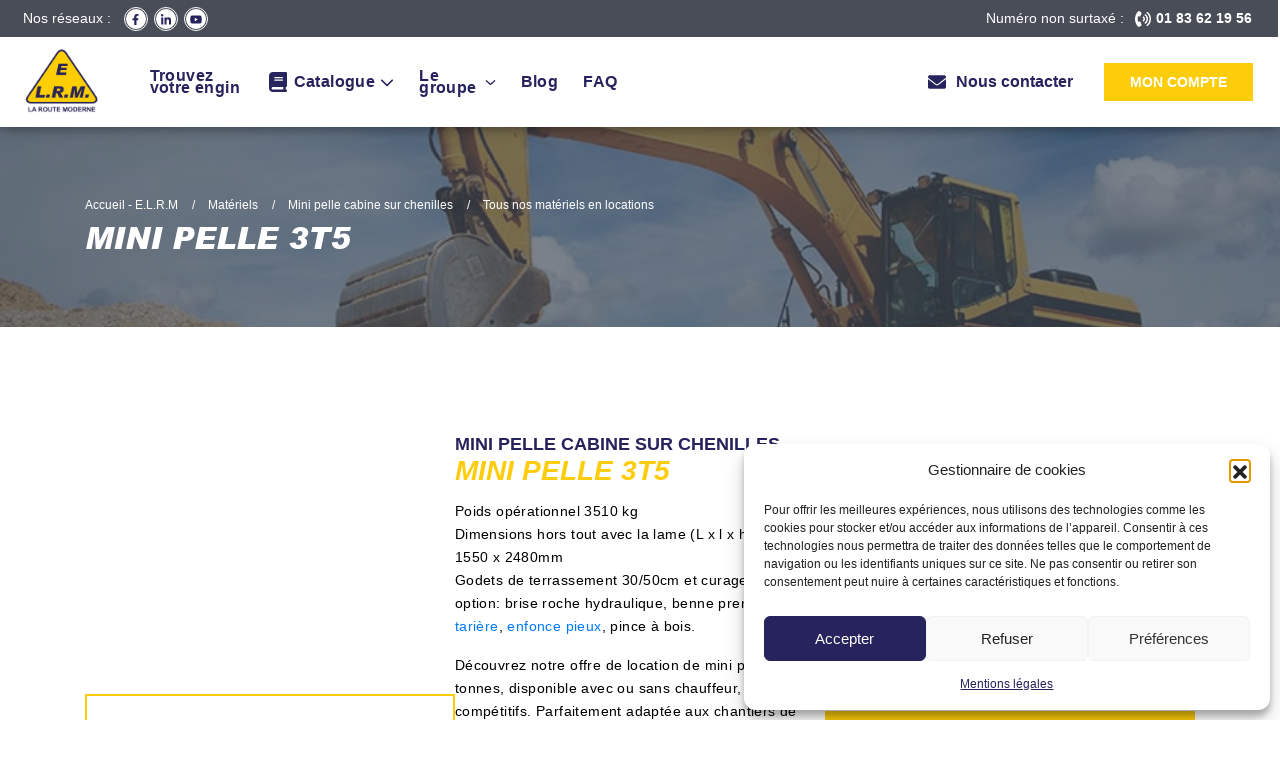

--- FILE ---
content_type: text/html; charset=UTF-8
request_url: https://www.elrm.fr/materiels/mini-pelle-3t5/
body_size: 67250
content:
<!doctype html>
<html lang="fr-FR">

<head>
    <meta charset="UTF-8">
    <meta name="viewport" content="width=device-width, initial-scale=1">
    <meta http-equiv="X-UA-Compatible" content="ie=edge">
    <meta name="format-detection" content="telephone=no">
    <meta name='robots' content='index, follow, max-image-preview:large, max-snippet:-1, max-video-preview:-1'/>
	<style>img:is([sizes="auto" i], [sizes^="auto," i]) { contain-intrinsic-size: 3000px 1500px }</style>
	
	<!-- This site is optimized with the Yoast SEO Premium plugin v23.7 (Yoast SEO v26.3) - https://yoast.com/wordpress/plugins/seo/ -->
	<title>Location Mini pelle 3T5 sur chenilles - E.L.R.M</title>
<link crossorigin data-rocket-preconnect href="https://www.gstatic.com" rel="preconnect">
<link crossorigin data-rocket-preconnect href="https://www.googletagmanager.com" rel="preconnect">
<link crossorigin data-rocket-preconnect href="https://widgets.rr.skeepers.io" rel="preconnect">
<link crossorigin data-rocket-preconnect href="https://www.google.com" rel="preconnect">
	<meta name="description" content="Location de mini pelle 5t avec ou sans chauffeur . Permet de creuser, faire une tranchée, remblayer, manutentionner..Livraison par nos soins."/>
	<link rel="canonical" href="https://www.elrm.fr/materiels/mini-pelle-3t5/"/>
	<meta property="og:locale" content="fr_FR"/>
	<meta property="og:type" content="article"/>
	<meta property="og:title" content="Mini pelle 3T5"/>
	<meta property="og:description" content="Location de mini pelle 5t avec ou sans chauffeur . Permet de creuser, faire une tranchée, remblayer, manutentionner..Livraison par nos soins."/>
	<meta property="og:url" content="https://www.elrm.fr/materiels/mini-pelle-3t5/"/>
	<meta property="og:site_name" content="E.L.R.M"/>
	<meta property="article:publisher" content="https://www.facebook.com/people/ELRM/100040969586360/"/>
	<meta property="article:modified_time" content="2025-07-30T11:48:06+00:00"/>
	<meta property="og:image" content="https://www.elrm.fr/wp-content/uploads/2022/01/ZX33U-6.jpg"/>
	<meta property="og:image:width" content="1200"/>
	<meta property="og:image:height" content="900"/>
	<meta property="og:image:type" content="image/jpeg"/>
	<meta name="twitter:card" content="summary_large_image"/>
	<meta name="twitter:label1" content="Durée de lecture estimée"/>
	<meta name="twitter:data1" content="1 minute"/>
	<script type="application/ld+json" class="yoast-schema-graph">{"@context":"https://schema.org","@graph":[{"@type":"WebPage","@id":"https://www.elrm.fr/materiels/mini-pelle-3t5/","url":"https://www.elrm.fr/materiels/mini-pelle-3t5/","name":"Location Mini pelle 3T5 sur chenilles - E.L.R.M","isPartOf":{"@id":"https://www.elrm.fr/#website"},"primaryImageOfPage":{"@id":"https://www.elrm.fr/materiels/mini-pelle-3t5/#primaryimage"},"image":{"@id":"https://www.elrm.fr/materiels/mini-pelle-3t5/#primaryimage"},"thumbnailUrl":"https://www.elrm.fr/wp-content/uploads/2022/01/ZX33U-6.jpg","datePublished":"2022-01-05T22:34:26+00:00","dateModified":"2025-07-30T11:48:06+00:00","description":"Location de mini pelle 5t avec ou sans chauffeur . Permet de creuser, faire une tranchée, remblayer, manutentionner..Livraison par nos soins.","breadcrumb":{"@id":"https://www.elrm.fr/materiels/mini-pelle-3t5/#breadcrumb"},"inLanguage":"fr-FR","potentialAction":[{"@type":"ReadAction","target":["https://www.elrm.fr/materiels/mini-pelle-3t5/"]}]},{"@type":"ImageObject","inLanguage":"fr-FR","@id":"https://www.elrm.fr/materiels/mini-pelle-3t5/#primaryimage","url":"https://www.elrm.fr/wp-content/uploads/2022/01/ZX33U-6.jpg","contentUrl":"https://www.elrm.fr/wp-content/uploads/2022/01/ZX33U-6.jpg","width":1200,"height":900,"caption":"location mini pelle 5y"},{"@type":"BreadcrumbList","@id":"https://www.elrm.fr/materiels/mini-pelle-3t5/#breadcrumb","itemListElement":[{"@type":"ListItem","position":1,"name":"Home","item":"https://www.elrm.fr/"},{"@type":"ListItem","position":2,"name":"Matériels","item":"https://www.elrm.fr/materiels/"},{"@type":"ListItem","position":3,"name":"Mini pelle 3T5"}]},{"@type":"WebSite","@id":"https://www.elrm.fr/#website","url":"https://www.elrm.fr/","name":"E.L.R.M - Location d'engins","description":"","publisher":{"@id":"https://www.elrm.fr/#organization"},"potentialAction":[{"@type":"SearchAction","target":{"@type":"EntryPoint","urlTemplate":"https://www.elrm.fr/?s={search_term_string}"},"query-input":{"@type":"PropertyValueSpecification","valueRequired":true,"valueName":"search_term_string"}}],"inLanguage":"fr-FR"},{"@type":"Organization","@id":"https://www.elrm.fr/#organization","name":"E.L.R.M - Location d'engins","url":"https://www.elrm.fr/","logo":{"@type":"ImageObject","inLanguage":"fr-FR","@id":"https://www.elrm.fr/#/schema/logo/image/","url":"https://www.elrm.fr/wp-content/uploads/2023/03/LOGO-ELRM-sans-fond.png","contentUrl":"https://www.elrm.fr/wp-content/uploads/2023/03/LOGO-ELRM-sans-fond.png","width":991,"height":899,"caption":"E.L.R.M - Location d'engins"},"image":{"@id":"https://www.elrm.fr/#/schema/logo/image/"},"sameAs":["https://www.facebook.com/people/ELRM/100040969586360/","https://www.linkedin.com/company/27156585","https://fr.linkedin.com/company/elrm-fr"],"description":"La société ELRM a été crée en 1997. ELRM fait de la location d'engins de travaux publics et d'espace vert. Les engins sont loués avec ou sans chauffeur.","email":"contact@elrm.fr","telephone":"01.83.62.19.56","legalName":"ELRM","foundingDate":"1997-04-01","vatID":"FR5741145316000011","numberOfEmployees":{"@type":"QuantitativeValue","minValue":"11","maxValue":"50"}}]}</script>
	<!-- / Yoast SEO Premium plugin. -->


<link rel='dns-prefetch' href='//stackpath.bootstrapcdn.com'/>
<link rel='dns-prefetch' href='//cdnjs.cloudflare.com'/>

<style id='wp-emoji-styles-inline-css'>

	img.wp-smiley, img.emoji {
		display: inline !important;
		border: none !important;
		box-shadow: none !important;
		height: 1em !important;
		width: 1em !important;
		margin: 0 0.07em !important;
		vertical-align: -0.1em !important;
		background: none !important;
		padding: 0 !important;
	}
</style>
<link rel='stylesheet' id='wp-block-library-css' href='https://www.elrm.fr/wp-includes/css/dist/block-library/style.min.css?ver=6.8.3' media='all'/>
<style id='classic-theme-styles-inline-css'>
/*! This file is auto-generated */
.wp-block-button__link{color:#fff;background-color:#32373c;border-radius:9999px;box-shadow:none;text-decoration:none;padding:calc(.667em + 2px) calc(1.333em + 2px);font-size:1.125em}.wp-block-file__button{background:#32373c;color:#fff;text-decoration:none}
</style>
<style id='global-styles-inline-css'>
:root{--wp--preset--aspect-ratio--square: 1;--wp--preset--aspect-ratio--4-3: 4/3;--wp--preset--aspect-ratio--3-4: 3/4;--wp--preset--aspect-ratio--3-2: 3/2;--wp--preset--aspect-ratio--2-3: 2/3;--wp--preset--aspect-ratio--16-9: 16/9;--wp--preset--aspect-ratio--9-16: 9/16;--wp--preset--color--black: #000000;--wp--preset--color--cyan-bluish-gray: #abb8c3;--wp--preset--color--white: #ffffff;--wp--preset--color--pale-pink: #f78da7;--wp--preset--color--vivid-red: #cf2e2e;--wp--preset--color--luminous-vivid-orange: #ff6900;--wp--preset--color--luminous-vivid-amber: #fcb900;--wp--preset--color--light-green-cyan: #7bdcb5;--wp--preset--color--vivid-green-cyan: #00d084;--wp--preset--color--pale-cyan-blue: #8ed1fc;--wp--preset--color--vivid-cyan-blue: #0693e3;--wp--preset--color--vivid-purple: #9b51e0;--wp--preset--gradient--vivid-cyan-blue-to-vivid-purple: linear-gradient(135deg,rgba(6,147,227,1) 0%,rgb(155,81,224) 100%);--wp--preset--gradient--light-green-cyan-to-vivid-green-cyan: linear-gradient(135deg,rgb(122,220,180) 0%,rgb(0,208,130) 100%);--wp--preset--gradient--luminous-vivid-amber-to-luminous-vivid-orange: linear-gradient(135deg,rgba(252,185,0,1) 0%,rgba(255,105,0,1) 100%);--wp--preset--gradient--luminous-vivid-orange-to-vivid-red: linear-gradient(135deg,rgba(255,105,0,1) 0%,rgb(207,46,46) 100%);--wp--preset--gradient--very-light-gray-to-cyan-bluish-gray: linear-gradient(135deg,rgb(238,238,238) 0%,rgb(169,184,195) 100%);--wp--preset--gradient--cool-to-warm-spectrum: linear-gradient(135deg,rgb(74,234,220) 0%,rgb(151,120,209) 20%,rgb(207,42,186) 40%,rgb(238,44,130) 60%,rgb(251,105,98) 80%,rgb(254,248,76) 100%);--wp--preset--gradient--blush-light-purple: linear-gradient(135deg,rgb(255,206,236) 0%,rgb(152,150,240) 100%);--wp--preset--gradient--blush-bordeaux: linear-gradient(135deg,rgb(254,205,165) 0%,rgb(254,45,45) 50%,rgb(107,0,62) 100%);--wp--preset--gradient--luminous-dusk: linear-gradient(135deg,rgb(255,203,112) 0%,rgb(199,81,192) 50%,rgb(65,88,208) 100%);--wp--preset--gradient--pale-ocean: linear-gradient(135deg,rgb(255,245,203) 0%,rgb(182,227,212) 50%,rgb(51,167,181) 100%);--wp--preset--gradient--electric-grass: linear-gradient(135deg,rgb(202,248,128) 0%,rgb(113,206,126) 100%);--wp--preset--gradient--midnight: linear-gradient(135deg,rgb(2,3,129) 0%,rgb(40,116,252) 100%);--wp--preset--font-size--small: 13px;--wp--preset--font-size--medium: 20px;--wp--preset--font-size--large: 36px;--wp--preset--font-size--x-large: 42px;--wp--preset--spacing--20: 0.44rem;--wp--preset--spacing--30: 0.67rem;--wp--preset--spacing--40: 1rem;--wp--preset--spacing--50: 1.5rem;--wp--preset--spacing--60: 2.25rem;--wp--preset--spacing--70: 3.38rem;--wp--preset--spacing--80: 5.06rem;--wp--preset--shadow--natural: 6px 6px 9px rgba(0, 0, 0, 0.2);--wp--preset--shadow--deep: 12px 12px 50px rgba(0, 0, 0, 0.4);--wp--preset--shadow--sharp: 6px 6px 0px rgba(0, 0, 0, 0.2);--wp--preset--shadow--outlined: 6px 6px 0px -3px rgba(255, 255, 255, 1), 6px 6px rgba(0, 0, 0, 1);--wp--preset--shadow--crisp: 6px 6px 0px rgba(0, 0, 0, 1);}:where(.is-layout-flex){gap: 0.5em;}:where(.is-layout-grid){gap: 0.5em;}body .is-layout-flex{display: flex;}.is-layout-flex{flex-wrap: wrap;align-items: center;}.is-layout-flex > :is(*, div){margin: 0;}body .is-layout-grid{display: grid;}.is-layout-grid > :is(*, div){margin: 0;}:where(.wp-block-columns.is-layout-flex){gap: 2em;}:where(.wp-block-columns.is-layout-grid){gap: 2em;}:where(.wp-block-post-template.is-layout-flex){gap: 1.25em;}:where(.wp-block-post-template.is-layout-grid){gap: 1.25em;}.has-black-color{color: var(--wp--preset--color--black) !important;}.has-cyan-bluish-gray-color{color: var(--wp--preset--color--cyan-bluish-gray) !important;}.has-white-color{color: var(--wp--preset--color--white) !important;}.has-pale-pink-color{color: var(--wp--preset--color--pale-pink) !important;}.has-vivid-red-color{color: var(--wp--preset--color--vivid-red) !important;}.has-luminous-vivid-orange-color{color: var(--wp--preset--color--luminous-vivid-orange) !important;}.has-luminous-vivid-amber-color{color: var(--wp--preset--color--luminous-vivid-amber) !important;}.has-light-green-cyan-color{color: var(--wp--preset--color--light-green-cyan) !important;}.has-vivid-green-cyan-color{color: var(--wp--preset--color--vivid-green-cyan) !important;}.has-pale-cyan-blue-color{color: var(--wp--preset--color--pale-cyan-blue) !important;}.has-vivid-cyan-blue-color{color: var(--wp--preset--color--vivid-cyan-blue) !important;}.has-vivid-purple-color{color: var(--wp--preset--color--vivid-purple) !important;}.has-black-background-color{background-color: var(--wp--preset--color--black) !important;}.has-cyan-bluish-gray-background-color{background-color: var(--wp--preset--color--cyan-bluish-gray) !important;}.has-white-background-color{background-color: var(--wp--preset--color--white) !important;}.has-pale-pink-background-color{background-color: var(--wp--preset--color--pale-pink) !important;}.has-vivid-red-background-color{background-color: var(--wp--preset--color--vivid-red) !important;}.has-luminous-vivid-orange-background-color{background-color: var(--wp--preset--color--luminous-vivid-orange) !important;}.has-luminous-vivid-amber-background-color{background-color: var(--wp--preset--color--luminous-vivid-amber) !important;}.has-light-green-cyan-background-color{background-color: var(--wp--preset--color--light-green-cyan) !important;}.has-vivid-green-cyan-background-color{background-color: var(--wp--preset--color--vivid-green-cyan) !important;}.has-pale-cyan-blue-background-color{background-color: var(--wp--preset--color--pale-cyan-blue) !important;}.has-vivid-cyan-blue-background-color{background-color: var(--wp--preset--color--vivid-cyan-blue) !important;}.has-vivid-purple-background-color{background-color: var(--wp--preset--color--vivid-purple) !important;}.has-black-border-color{border-color: var(--wp--preset--color--black) !important;}.has-cyan-bluish-gray-border-color{border-color: var(--wp--preset--color--cyan-bluish-gray) !important;}.has-white-border-color{border-color: var(--wp--preset--color--white) !important;}.has-pale-pink-border-color{border-color: var(--wp--preset--color--pale-pink) !important;}.has-vivid-red-border-color{border-color: var(--wp--preset--color--vivid-red) !important;}.has-luminous-vivid-orange-border-color{border-color: var(--wp--preset--color--luminous-vivid-orange) !important;}.has-luminous-vivid-amber-border-color{border-color: var(--wp--preset--color--luminous-vivid-amber) !important;}.has-light-green-cyan-border-color{border-color: var(--wp--preset--color--light-green-cyan) !important;}.has-vivid-green-cyan-border-color{border-color: var(--wp--preset--color--vivid-green-cyan) !important;}.has-pale-cyan-blue-border-color{border-color: var(--wp--preset--color--pale-cyan-blue) !important;}.has-vivid-cyan-blue-border-color{border-color: var(--wp--preset--color--vivid-cyan-blue) !important;}.has-vivid-purple-border-color{border-color: var(--wp--preset--color--vivid-purple) !important;}.has-vivid-cyan-blue-to-vivid-purple-gradient-background{background: var(--wp--preset--gradient--vivid-cyan-blue-to-vivid-purple) !important;}.has-light-green-cyan-to-vivid-green-cyan-gradient-background{background: var(--wp--preset--gradient--light-green-cyan-to-vivid-green-cyan) !important;}.has-luminous-vivid-amber-to-luminous-vivid-orange-gradient-background{background: var(--wp--preset--gradient--luminous-vivid-amber-to-luminous-vivid-orange) !important;}.has-luminous-vivid-orange-to-vivid-red-gradient-background{background: var(--wp--preset--gradient--luminous-vivid-orange-to-vivid-red) !important;}.has-very-light-gray-to-cyan-bluish-gray-gradient-background{background: var(--wp--preset--gradient--very-light-gray-to-cyan-bluish-gray) !important;}.has-cool-to-warm-spectrum-gradient-background{background: var(--wp--preset--gradient--cool-to-warm-spectrum) !important;}.has-blush-light-purple-gradient-background{background: var(--wp--preset--gradient--blush-light-purple) !important;}.has-blush-bordeaux-gradient-background{background: var(--wp--preset--gradient--blush-bordeaux) !important;}.has-luminous-dusk-gradient-background{background: var(--wp--preset--gradient--luminous-dusk) !important;}.has-pale-ocean-gradient-background{background: var(--wp--preset--gradient--pale-ocean) !important;}.has-electric-grass-gradient-background{background: var(--wp--preset--gradient--electric-grass) !important;}.has-midnight-gradient-background{background: var(--wp--preset--gradient--midnight) !important;}.has-small-font-size{font-size: var(--wp--preset--font-size--small) !important;}.has-medium-font-size{font-size: var(--wp--preset--font-size--medium) !important;}.has-large-font-size{font-size: var(--wp--preset--font-size--large) !important;}.has-x-large-font-size{font-size: var(--wp--preset--font-size--x-large) !important;}
:where(.wp-block-post-template.is-layout-flex){gap: 1.25em;}:where(.wp-block-post-template.is-layout-grid){gap: 1.25em;}
:where(.wp-block-columns.is-layout-flex){gap: 2em;}:where(.wp-block-columns.is-layout-grid){gap: 2em;}
:root :where(.wp-block-pullquote){font-size: 1.5em;line-height: 1.6;}
</style>
<link data-minify="1" rel='stylesheet' id='video_popup_close_icon-css' href='https://www.elrm.fr/wp-content/cache/min/1/wp-content/plugins/video-popup/css/vp-close-icon/close-button-icon.css?ver=1762244791' media='all'/>
<link data-minify="1" rel='stylesheet' id='oba_youtubepopup_css-css' href='https://www.elrm.fr/wp-content/cache/min/1/wp-content/plugins/video-popup/css/YouTubePopUp.css?ver=1762244791' media='all'/>
<link rel='stylesheet' id='cmplz-general-css' href='https://www.elrm.fr/wp-content/plugins/complianz-gdpr/assets/css/cookieblocker.min.css?ver=1762240990' media='all'/>
<link data-minify="1" rel='stylesheet' id='bootstrap-css' href='https://www.elrm.fr/wp-content/cache/min/1/bootstrap/4.3.1/css/bootstrap.min.css?ver=1762244791' media='all'/>
<link data-minify="1" rel='stylesheet' id='owl-css' href='https://www.elrm.fr/wp-content/cache/min/1/ajax/libs/OwlCarousel2/2.3.4/assets/owl.carousel.min.css?ver=1762244791' media='all'/>
<link data-minify="1" rel='stylesheet' id='owl-theme-css' href='https://www.elrm.fr/wp-content/cache/min/1/ajax/libs/OwlCarousel2/2.3.4/assets/owl.theme.default.min.css?ver=1762244792' media='all'/>
<link data-minify="1" rel='stylesheet' id='elrm-style-css' href='https://www.elrm.fr/wp-content/cache/min/1/wp-content/themes/elrm/style.css?ver=1762244792' media='all'/>
<link data-minify="1" rel='stylesheet' id='acf-css' href='https://www.elrm.fr/wp-content/cache/min/1/wp-content/themes/elrm/acf.css?ver=1762244792' media='all'/>
<link data-minify="1" rel='stylesheet' id='navigation-css' href='https://www.elrm.fr/wp-content/cache/min/1/wp-content/themes/elrm/navigation.css?ver=1762244792' media='all'/>
<link data-minify="1" rel='stylesheet' id='rtl-css' href='https://www.elrm.fr/wp-content/cache/min/1/wp-content/themes/elrm/rtl.css?ver=1762244792' media='all'/>
<link data-minify="1" rel='stylesheet' id='elrm-style-2-css' href='https://www.elrm.fr/wp-content/cache/min/1/wp-content/themes/elrm/comparateur.css?ver=1762244792' media='all'/>
<link rel='stylesheet' id='video-conferencing-with-zoom-api-css' href='https://www.elrm.fr/wp-content/plugins/video-conferencing-with-zoom-api/assets/public/css/style.min.css?ver=4.6.5' media='all'/>
<link data-minify="1" rel='stylesheet' id='sib-front-css-css' href='https://www.elrm.fr/wp-content/cache/min/1/wp-content/plugins/mailin/css/mailin-front.css?ver=1762244792' media='all'/>
<link rel='stylesheet' id='wp-add-custom-css-css' href='https://www.elrm.fr?display_custom_css=css&#038;ver=6.8.3' media='all'/>
<style id='rocket-lazyload-inline-css'>
.rll-youtube-player{position:relative;padding-bottom:56.23%;height:0;overflow:hidden;max-width:100%;}.rll-youtube-player:focus-within{outline: 2px solid currentColor;outline-offset: 5px;}.rll-youtube-player iframe{position:absolute;top:0;left:0;width:100%;height:100%;z-index:100;background:0 0}.rll-youtube-player img{bottom:0;display:block;left:0;margin:auto;max-width:100%;width:100%;position:absolute;right:0;top:0;border:none;height:auto;-webkit-transition:.4s all;-moz-transition:.4s all;transition:.4s all}.rll-youtube-player img:hover{-webkit-filter:brightness(75%)}.rll-youtube-player .play{height:100%;width:100%;left:0;top:0;position:absolute;background:url(https://www.elrm.fr/wp-content/plugins/wp-rocket/assets/img/youtube.png) no-repeat center;background-color: transparent !important;cursor:pointer;border:none;}
</style>
<script src="https://www.elrm.fr/wp-includes/js/jquery/jquery.min.js?ver=3.7.1" id="jquery-core-js" data-rocket-defer defer></script>
<script src="https://www.elrm.fr/wp-includes/js/jquery/jquery-migrate.min.js?ver=3.4.1" id="jquery-migrate-js" data-rocket-defer defer></script>
<script data-minify="1" src="https://www.elrm.fr/wp-content/cache/min/1/wp-content/plugins/video-popup/js/YouTubePopUp.jquery.js?ver=1762244792" id="oba_youtubepopup_plugin-js" data-rocket-defer defer></script>
<script data-minify="1" src="https://www.elrm.fr/wp-content/cache/min/1/wp-content/plugins/video-popup/js/YouTubePopUp.js?ver=1762244792" id="oba_youtubepopup_activate-js" data-rocket-defer defer></script>
<script data-minify="1" src="https://www.elrm.fr/wp-content/cache/min/1/ajax/libs/popper.js/1.14.7/umd/popper.min.js?ver=1762244792" id="popper-js" data-rocket-defer defer></script>
<script data-minify="1" src="https://www.elrm.fr/wp-content/cache/min/1/bootstrap/4.3.1/js/bootstrap.min.js?ver=1762244792" id="bootstrap-js" data-rocket-defer defer></script>
<script data-minify="1" src="https://www.elrm.fr/wp-content/cache/min/1/ajax/libs/OwlCarousel2/2.3.4/owl.carousel.min.js?ver=1762244792" id="owl-js" data-rocket-defer defer></script>
<script data-minify="1" src="https://www.elrm.fr/wp-content/cache/min/1/wp-content/themes/elrm/assets/js/scripts.js?ver=1762244792" id="elrm-script-js" data-rocket-defer defer></script>
<script id="sib-front-js-js-extra">var sibErrMsg={"invalidMail":"Veuillez entrer une adresse e-mail valide.","requiredField":"Veuillez compl\u00e9ter les champs obligatoires.","invalidDateFormat":"Veuillez entrer une date valide.","invalidSMSFormat":"Veuillez entrer une num\u00e9ro de t\u00e9l\u00e9phone valide."};var ajax_sib_front_object={"ajax_url":"https:\/\/www.elrm.fr\/wp-admin\/admin-ajax.php","ajax_nonce":"fd0277d662","flag_url":"https:\/\/www.elrm.fr\/wp-content\/plugins\/mailin\/img\/flags\/"};</script>
<script data-minify="1" src="https://www.elrm.fr/wp-content/cache/min/1/wp-content/plugins/mailin/js/mailin-front.js?ver=1762244792" id="sib-front-js-js" data-rocket-defer defer></script>
<link rel="https://api.w.org/" href="https://www.elrm.fr/wp-json/"/><link rel="alternate" title="JSON" type="application/json" href="https://www.elrm.fr/wp-json/wp/v2/product/40"/><link rel="EditURI" type="application/rsd+xml" title="RSD" href="https://www.elrm.fr/xmlrpc.php?rsd"/>
<link rel='shortlink' href='https://www.elrm.fr/?p=40'/>
<link rel="alternate" title="oEmbed (JSON)" type="application/json+oembed" href="https://www.elrm.fr/wp-json/oembed/1.0/embed?url=https%3A%2F%2Fwww.elrm.fr%2Fmateriels%2Fmini-pelle-3t5%2F"/>
<link rel="alternate" title="oEmbed (XML)" type="text/xml+oembed" href="https://www.elrm.fr/wp-json/oembed/1.0/embed?url=https%3A%2F%2Fwww.elrm.fr%2Fmateriels%2Fmini-pelle-3t5%2F&#038;format=xml"/>
<meta name="cdp-version" content="1.5.0"/>		<script type='text/javascript'>var video_popup_unprm_general_settings={'unprm_r_border':''};</script>
	<meta name="ti-site-data" content="[base64]"/>			<style>.cmplz-hidden {
					display: none !important;
				}</style><script type="text/plain" data-service="google-analytics" data-category="statistics" async data-cmplz-src="https://www.googletagmanager.com/gtag/js?id=G-G0KB11LK8N"></script>
<script>window.dataLayer=window.dataLayer||[];function gtag(){dataLayer.push(arguments);}gtag('js',new Date());gtag('config','G-G0KB11LK8N',{cookie_flags:'SameSite=None;Secure'});</script>
  <link rel="icon" href="https://www.elrm.fr/wp-content/uploads/2022/01/cropped-favicon-32x32.png" sizes="32x32"/>
<link rel="icon" href="https://www.elrm.fr/wp-content/uploads/2022/01/cropped-favicon-192x192.png" sizes="192x192"/>
<link rel="apple-touch-icon" href="https://www.elrm.fr/wp-content/uploads/2022/01/cropped-favicon-180x180.png"/>
<meta name="msapplication-TileImage" content="https://www.elrm.fr/wp-content/uploads/2022/01/cropped-favicon-270x270.png"/>
		<style id="wp-custom-css">
			.form-contact .row--checkbox .wpcf7-list-item-label::before, .wpcf7-form .row--checkbox .wpcf7-list-item-label::before {
    border: 1px solid black;
}		</style>
		<noscript><style id="rocket-lazyload-nojs-css">.rll-youtube-player, [data-lazy-src]{display:none !important;}</style></noscript>
    <!-- Google tag (gtag.js) -->
    <script async src=https://www.googletagmanager.com/gtag/js?id=AW-16511610395></script>
    <script>window.dataLayer=window.dataLayer||[];function gtag(){dataLayer.push(arguments);}gtag('js',new Date());gtag('config','AW-16511610395');</script>
    <script>gtag('config','AW-16511610395/n2CpCKWb0KAZEJvcrME9',{'phone_conversion_number':'01 83 62 19 56'});</script>
    <!-- Event snippet for Clics sur un numéro affiché sur votre site Web mobile conversion page
In your html page, add the snippet and call gtag_report_conversion when someone clicks on the chosen link or button. -->
    <script>function gtag_report_conversion(url){var callback=function(){if(typeof(url)!='undefined'){window.location=url;}};gtag('event','conversion',{'send_to':'AW-16511610395/kYSjCJaoyaAZEJvcrME9','event_callback':callback});return false;}</script>

 <!-- new google tag manager code elrm.fr -->
    <!-- Google tag (gtag.js) -->
    <script async src=https://www.googletagmanager.com/gtag/js?id=G-GNH6SG7ME6></script>
    <script>window.dataLayer=window.dataLayer||[];function gtag(){dataLayer.push(arguments);}gtag('js',new Date());gtag('config','G-GNH6SG7ME6');</script>
    <script defer charset="utf-8" src="https://widgets.rr.skeepers.io/product/9873dce5-1d9d-8514-b57b-714bddb0e810/40094608-2f6f-49b1-94c8-1dcf795fdf6c.js"></script>
    <script defer charset="utf-8" src="https://widgets.rr.skeepers.io/carousel/9873dce5-1d9d-8514-b57b-714bddb0e810/3cb4af21-ff1e-419b-886b-0a5fe959a7d4.js"></script>
<meta name="generator" content="WP Rocket 3.20.0.3" data-wpr-features="wpr_defer_js wpr_minify_js wpr_lazyload_images wpr_lazyload_iframes wpr_preconnect_external_domains wpr_oci wpr_minify_css wpr_preload_links wpr_desktop"/></head>

<body data-rsssl=1 data-cmplz=1 class="wp-singular product-template-default single single-product postid-40 wp-theme-elrm">
    
    

    <div class="block block-navigation ">
        <nav class="navigation" aria-label="ELRM">

            <div class="container__row container__row--top">
                <div class="container">
                    <div class="container__column">
                        <div class="block-networks">
                            <span class="block-networks__title">Nos réseaux :</span>
                            <a href="https://www.facebook.com/ELRM-156768864488934/" target="_blank" rel="noopener noreferrer" aria-label="Facebook" class="btn btn-facebook"><span><svg aria-hidden="true" focusable="false" data-prefix="fab" data-icon="facebook-f" class="svg-inline--fa fa-facebook-f fa-w-10" role="img" xmlns="http://www.w3.org/2000/svg" viewBox="0 0 320 512"><path fill="currentColor" d="M279.14 288l14.22-92.66h-88.91v-60.13c0-25.35 12.42-50.06 52.24-50.06h40.42V6.26S260.43 0 225.36 0c-73.22 0-121.08 44.38-121.08 124.72v70.62H22.89V288h81.39v224h100.17V288z"></path></svg></span></a>
                            <a href="https://www.linkedin.com/company/elrm-fr/" target="_blank" rel="noopener noreferrer" aria-label="LinkedIn" class="btn btn-linkedin"><span><svg aria-hidden="true" focusable="false" data-prefix="fab" data-icon="linkedin-in" class="svg-inline--fa fa-linkedin-in fa-w-14" role="img" xmlns="http://www.w3.org/2000/svg" viewBox="0 0 448 512"><path fill="currentColor" d="M100.28 448H7.4V148.9h92.88zM53.79 108.1C24.09 108.1 0 83.5 0 53.8a53.79 53.79 0 0 1 107.58 0c0 29.7-24.1 54.3-53.79 54.3zM447.9 448h-92.68V302.4c0-34.7-.7-79.2-48.29-79.2-48.29 0-55.69 37.7-55.69 76.7V448h-92.78V148.9h89.08v40.8h1.3c12.4-23.5 42.69-48.3 87.88-48.3 94 0 111.28 61.9 111.28 142.3V448z"></path></svg></span></a>
                            <a href="https://www.youtube.com/channel/UCMDkF8iop6i2RmptkeoNKRQ" target="_blank" rel="noopener noreferrer" aria-label="Youtube" class="btn btn-youtube"><span><svg aria-hidden="true" focusable="false" data-prefix="fab" data-icon="youtube" class="svg-inline--fa fa-youtube fa-w-18" role="img" xmlns="http://www.w3.org/2000/svg" viewBox="0 0 576 512"><path fill="currentColor" d="M549.655 124.083c-6.281-23.65-24.787-42.276-48.284-48.597C458.781 64 288 64 288 64S117.22 64 74.629 75.486c-23.497 6.322-42.003 24.947-48.284 48.597-11.412 42.867-11.412 132.305-11.412 132.305s0 89.438 11.412 132.305c6.281 23.65 24.787 41.5 48.284 47.821C117.22 448 288 448 288 448s170.78 0 213.371-11.486c23.497-6.321 42.003-24.171 48.284-47.821 11.412-42.867 11.412-132.305 11.412-132.305s0-89.438-11.412-132.305zm-317.51 213.508V175.185l142.739 81.205-142.739 81.201z"></path></svg></span></a>
                        </div>
                    </div>
                    <div class="container__column">
                        <div class="num-phone">
                            <span class="span-phone">Numéro non surtaxé :</span>
                            <a href="tel:0183621956" target="_blank" rel="noopener noreferrer" aria-label="Youtube" class="btn btn--phone">
                                <svg xmlns="http://www.w3.org/2000/svg" viewBox="0 0 512 512">
                                    <path d="M284.6 181.9c-10.28-8.344-25.41-6.875-33.75 3.406C242.4 195.6 243.9 210.7 254.2 219.1c11.31 9.25 17.81 22.69 17.81 36.87c0 14.19-6.5 27.62-17.81 36.87c-10.28 8.406-11.78 23.53-3.375 33.78c4.719 5.812 11.62 8.812 18.56 8.812c5.344 0 10.75-1.781 15.19-5.406c22.53-18.44 35.44-45.4 35.44-74.05S307.1 200.4 284.6 181.9zM345.1 107.1c-10.22-8.344-25.34-6.907-33.78 3.343c-8.406 10.25-6.906 25.37 3.344 33.78c33.88 27.78 53.31 68.18 53.31 110.9s-19.44 83.09-53.31 110.9c-10.25 8.406-11.75 23.53-3.344 33.78c4.75 5.781 11.62 8.781 18.56 8.781c5.375 0 10.75-1.781 15.22-5.438C390.2 367.1 416 313.1 416 255.1S390.2 144.9 345.1 107.1zM406.4 33.15c-10.22-8.344-25.34-6.875-33.78 3.344c-8.406 10.25-6.906 25.37 3.344 33.78C431.9 116.1 464 183.8 464 255.1s-32.09 139.9-88.06 185.7c-10.25 8.406-11.75 23.53-3.344 33.78c4.75 5.781 11.62 8.781 18.56 8.781c5.375 0 10.75-1.781 15.22-5.438C473.5 423.8 512 342.6 512 255.1S473.5 88.15 406.4 33.15zM151.3 174.6C161.1 175.6 172.1 169.5 176 159.6l33.75-84.38C214 64.35 209.1 51.1 200.2 45.86l-67.47-42.17C123.2-2.289 110.9-.8945 102.9 7.08C-34.32 144.3-34.31 367.7 102.9 504.9c7.982 7.984 20.22 9.379 29.75 3.402l67.48-42.19c9.775-6.104 13.9-18.47 9.598-29.3L176 352.5c-3.945-9.963-14.14-16.11-24.73-14.97l-53.24 5.314C78.89 286.7 78.89 225.4 98.06 169.3L151.3 174.6z"></path>
                                </svg>
                                <span>01 83 62 19 56</span>
                            </a>
                        </div>
                    </div>
                </div>
            </div>

            <div class="container__row container__row--bottom">
                <div class="container">
                    <div class="container__column">
                        <a href="https://www.elrm.fr/" class="navigation_logo" aria-label="Accueil - E.L.R.M">
                            <img src="data:image/svg+xml,%3Csvg%20xmlns='http://www.w3.org/2000/svg'%20viewBox='0%200%200%200'%3E%3C/svg%3E" alt="logo.png" class="" data-lazy-src="https://www.elrm.fr/wp-content/themes/elrm/assets/images/logo.png"><noscript><img src="https://www.elrm.fr/wp-content/themes/elrm/assets/images/logo.png" alt="logo.png" class=""></noscript>                        </a>

                        <ul id="navigation" class="navigation__list" role="menubar" aria-label="ELRM">
                            <li role="none" class="navigation__item">
                                <a href="https://www.elrm.fr/outil-de-recherche/" class="navigation__link" role="menuitem">Trouvez votre engin</a>
                            </li>

                            <li role="none" class="navigation__item">
                                <a href="/categories/tous-nos-materiels-en-locations" class="navigation__link" role="menuitem">
                                    <svg xmlns="http://www.w3.org/2000/svg" viewBox="0 0 448 512">
                                        <path d="M96 0C43 0 0 43 0 96V416c0 53 43 96 96 96H384h32c17.7 0 32-14.3 32-32s-14.3-32-32-32V384c17.7 0 32-14.3 32-32V32c0-17.7-14.3-32-32-32H384 96zm0 384H352v64H96c-17.7 0-32-14.3-32-32s14.3-32 32-32zm32-240c0-8.8 7.2-16 16-16H336c8.8 0 16 7.2 16 16s-7.2 16-16 16H144c-8.8 0-16-7.2-16-16zm16 48H336c8.8 0 16 7.2 16 16s-7.2 16-16 16H144c-8.8 0-16-7.2-16-16s7.2-16 16-16z"/>
                                    </svg>
                                    Catalogue                                    <svg xmlns="http://www.w3.org/2000/svg" viewBox="0 0 512 512" class="chevron">
                                        <path d="M233.4 406.6c12.5 12.5 32.8 12.5 45.3 0l192-192c12.5-12.5 12.5-32.8 0-45.3s-32.8-12.5-45.3 0L256 338.7 86.6 169.4c-12.5-12.5-32.8-12.5-45.3 0s-12.5 32.8 0 45.3l192 192z"/>
                                    </svg>
                                </a>

                                <div class="navigation__categories">
                                    <div class="arrow"></div>
                                    
                                    
                                    <ul class="categories-list">
                                                                                                                                    <li class="categories-list__menu">
                                                    <a href="https://www.elrm.fr/categories/chargeuse/" class="categories-list__title">Chargeuse</a>

                                                    
                                                    
                                                    <ul class="categories-list__sub">
                                                                                                                    <li class="categories-list__item">
                                                                <a href="https://www.elrm.fr/categories/chargeuse/#product_46" class="categories-list__link"><svg xmlns="http://www.w3.org/2000/svg" viewBox="0 0 192 512"><path d="M166.9 264.5l-117.8 116c-4.7 4.7-12.3 4.7-17 0l-7.1-7.1c-4.7-4.7-4.7-12.3 0-17L127.3 256 25.1 155.6c-4.7-4.7-4.7-12.3 0-17l7.1-7.1c4.7-4.7 12.3-4.7 17 0l117.8 116c4.6 4.7 4.6 12.3-.1 17z"/></svg>Chargeuse compacte sur chenilles</a>
                                                            </li>
                                                                                                                    <li class="categories-list__item">
                                                                <a href="https://www.elrm.fr/categories/chargeuse/#product_47" class="categories-list__link"><svg xmlns="http://www.w3.org/2000/svg" viewBox="0 0 192 512"><path d="M166.9 264.5l-117.8 116c-4.7 4.7-12.3 4.7-17 0l-7.1-7.1c-4.7-4.7-4.7-12.3 0-17L127.3 256 25.1 155.6c-4.7-4.7-4.7-12.3 0-17l7.1-7.1c4.7-4.7 12.3-4.7 17 0l117.8 116c4.6 4.7 4.6 12.3-.1 17z"/></svg>Chargeuse compacte sur pneus</a>
                                                            </li>
                                                                                                                    <li class="categories-list__item">
                                                                <a href="https://www.elrm.fr/categories/chargeuse/#product_405" class="categories-list__link"><svg xmlns="http://www.w3.org/2000/svg" viewBox="0 0 192 512"><path d="M166.9 264.5l-117.8 116c-4.7 4.7-12.3 4.7-17 0l-7.1-7.1c-4.7-4.7-4.7-12.3 0-17L127.3 256 25.1 155.6c-4.7-4.7-4.7-12.3 0-17l7.1-7.1c4.7-4.7 12.3-4.7 17 0l117.8 116c4.6 4.7 4.6 12.3-.1 17z"/></svg>Chargeuse sur chenilles</a>
                                                            </li>
                                                                                                                    <li class="categories-list__item">
                                                                <a href="https://www.elrm.fr/categories/chargeuse/#product_4" class="categories-list__link"><svg xmlns="http://www.w3.org/2000/svg" viewBox="0 0 192 512"><path d="M166.9 264.5l-117.8 116c-4.7 4.7-12.3 4.7-17 0l-7.1-7.1c-4.7-4.7-4.7-12.3 0-17L127.3 256 25.1 155.6c-4.7-4.7-4.7-12.3 0-17l7.1-7.1c4.7-4.7 12.3-4.7 17 0l117.8 116c4.6 4.7 4.6 12.3-.1 17z"/></svg>Chargeuse sur pneus</a>
                                                            </li>
                                                                                                            </ul>
                                                </li>
                                                                                                                                                                                <li class="categories-list__menu">
                                                    <a href="https://www.elrm.fr/categories/compacteurs/" class="categories-list__title">Compacteur</a>

                                                    
                                                    
                                                    <ul class="categories-list__sub">
                                                                                                                    <li class="categories-list__item">
                                                                <a href="https://www.elrm.fr/categories/compacteurs/#product_17" class="categories-list__link"><svg xmlns="http://www.w3.org/2000/svg" viewBox="0 0 192 512"><path d="M166.9 264.5l-117.8 116c-4.7 4.7-12.3 4.7-17 0l-7.1-7.1c-4.7-4.7-4.7-12.3 0-17L127.3 256 25.1 155.6c-4.7-4.7-4.7-12.3 0-17l7.1-7.1c4.7-4.7 12.3-4.7 17 0l117.8 116c4.6 4.7 4.6 12.3-.1 17z"/></svg>Compacteur duplex</a>
                                                            </li>
                                                                                                                    <li class="categories-list__item">
                                                                <a href="https://www.elrm.fr/categories/compacteurs/#product_16" class="categories-list__link"><svg xmlns="http://www.w3.org/2000/svg" viewBox="0 0 192 512"><path d="M166.9 264.5l-117.8 116c-4.7 4.7-12.3 4.7-17 0l-7.1-7.1c-4.7-4.7-4.7-12.3 0-17L127.3 256 25.1 155.6c-4.7-4.7-4.7-12.3 0-17l7.1-7.1c4.7-4.7 12.3-4.7 17 0l117.8 116c4.6 4.7 4.6 12.3-.1 17z"/></svg>Compacteur pied mouton</a>
                                                            </li>
                                                                                                                    <li class="categories-list__item">
                                                                <a href="https://www.elrm.fr/categories/compacteurs/#product_18" class="categories-list__link"><svg xmlns="http://www.w3.org/2000/svg" viewBox="0 0 192 512"><path d="M166.9 264.5l-117.8 116c-4.7 4.7-12.3 4.7-17 0l-7.1-7.1c-4.7-4.7-4.7-12.3 0-17L127.3 256 25.1 155.6c-4.7-4.7-4.7-12.3 0-17l7.1-7.1c4.7-4.7 12.3-4.7 17 0l117.8 116c4.6 4.7 4.6 12.3-.1 17z"/></svg>Compacteur tandem vibrant</a>
                                                            </li>
                                                                                                                    <li class="categories-list__item">
                                                                <a href="https://www.elrm.fr/categories/compacteurs/#product_15" class="categories-list__link"><svg xmlns="http://www.w3.org/2000/svg" viewBox="0 0 192 512"><path d="M166.9 264.5l-117.8 116c-4.7 4.7-12.3 4.7-17 0l-7.1-7.1c-4.7-4.7-4.7-12.3 0-17L127.3 256 25.1 155.6c-4.7-4.7-4.7-12.3 0-17l7.1-7.1c4.7-4.7 12.3-4.7 17 0l117.8 116c4.6 4.7 4.6 12.3-.1 17z"/></svg>Compacteur vibrant mono bille</a>
                                                            </li>
                                                                                                                    <li class="categories-list__item">
                                                                <a href="https://www.elrm.fr/categories/compacteurs/#product_42" class="categories-list__link"><svg xmlns="http://www.w3.org/2000/svg" viewBox="0 0 192 512"><path d="M166.9 264.5l-117.8 116c-4.7 4.7-12.3 4.7-17 0l-7.1-7.1c-4.7-4.7-4.7-12.3 0-17L127.3 256 25.1 155.6c-4.7-4.7-4.7-12.3 0-17l7.1-7.1c4.7-4.7 12.3-4.7 17 0l117.8 116c4.6 4.7 4.6 12.3-.1 17z"/></svg>Pilonneuse</a>
                                                            </li>
                                                                                                                    <li class="categories-list__item">
                                                                <a href="https://www.elrm.fr/categories/compacteurs/#product_49" class="categories-list__link"><svg xmlns="http://www.w3.org/2000/svg" viewBox="0 0 192 512"><path d="M166.9 264.5l-117.8 116c-4.7 4.7-12.3 4.7-17 0l-7.1-7.1c-4.7-4.7-4.7-12.3 0-17L127.3 256 25.1 155.6c-4.7-4.7-4.7-12.3 0-17l7.1-7.1c4.7-4.7 12.3-4.7 17 0l117.8 116c4.6 4.7 4.6 12.3-.1 17z"/></svg>Plaque vibrante</a>
                                                            </li>
                                                                                                            </ul>
                                                </li>
                                                                                                                                                                                <li class="categories-list__menu">
                                                    <a href="https://www.elrm.fr/categories/elevation-et-travail-en-hauteur/" class="categories-list__title">Élévation et travail en hauteur</a>

                                                    
                                                    
                                                    <ul class="categories-list__sub">
                                                                                                                    <li class="categories-list__item">
                                                                <a href="https://www.elrm.fr/categories/elevation-et-travail-en-hauteur/#product_401" class="categories-list__link"><svg xmlns="http://www.w3.org/2000/svg" viewBox="0 0 192 512"><path d="M166.9 264.5l-117.8 116c-4.7 4.7-12.3 4.7-17 0l-7.1-7.1c-4.7-4.7-4.7-12.3 0-17L127.3 256 25.1 155.6c-4.7-4.7-4.7-12.3 0-17l7.1-7.1c4.7-4.7 12.3-4.7 17 0l117.8 116c4.6 4.7 4.6 12.3-.1 17z"/></svg>Nacelle ciseaux sur roue</a>
                                                            </li>
                                                                                                                    <li class="categories-list__item">
                                                                <a href="https://www.elrm.fr/categories/elevation-et-travail-en-hauteur/#product_45" class="categories-list__link"><svg xmlns="http://www.w3.org/2000/svg" viewBox="0 0 192 512"><path d="M166.9 264.5l-117.8 116c-4.7 4.7-12.3 4.7-17 0l-7.1-7.1c-4.7-4.7-4.7-12.3 0-17L127.3 256 25.1 155.6c-4.7-4.7-4.7-12.3 0-17l7.1-7.1c4.7-4.7 12.3-4.7 17 0l117.8 116c4.6 4.7 4.6 12.3-.1 17z"/></svg>Nacelle télescopique</a>
                                                            </li>
                                                                                                            </ul>
                                                </li>
                                                                                                                                                                                <li class="categories-list__menu">
                                                    <a href="https://www.elrm.fr/categories/enrobe/" class="categories-list__title">Enrobé</a>

                                                    
                                                    
                                                    <ul class="categories-list__sub">
                                                                                                                    <li class="categories-list__item">
                                                                <a href="https://www.elrm.fr/categories/enrobe/#product_33" class="categories-list__link"><svg xmlns="http://www.w3.org/2000/svg" viewBox="0 0 192 512"><path d="M166.9 264.5l-117.8 116c-4.7 4.7-12.3 4.7-17 0l-7.1-7.1c-4.7-4.7-4.7-12.3 0-17L127.3 256 25.1 155.6c-4.7-4.7-4.7-12.3 0-17l7.1-7.1c4.7-4.7 12.3-4.7 17 0l117.8 116c4.6 4.7 4.6 12.3-.1 17z"/></svg>Finisseur</a>
                                                            </li>
                                                                                                                    <li class="categories-list__item">
                                                                <a href="https://www.elrm.fr/categories/enrobe/#product_34" class="categories-list__link"><svg xmlns="http://www.w3.org/2000/svg" viewBox="0 0 192 512"><path d="M166.9 264.5l-117.8 116c-4.7 4.7-12.3 4.7-17 0l-7.1-7.1c-4.7-4.7-4.7-12.3 0-17L127.3 256 25.1 155.6c-4.7-4.7-4.7-12.3 0-17l7.1-7.1c4.7-4.7 12.3-4.7 17 0l117.8 116c4.6 4.7 4.6 12.3-.1 17z"/></svg>Gravillonneur</a>
                                                            </li>
                                                                                                                    <li class="categories-list__item">
                                                                <a href="https://www.elrm.fr/categories/enrobe/#product_411" class="categories-list__link"><svg xmlns="http://www.w3.org/2000/svg" viewBox="0 0 192 512"><path d="M166.9 264.5l-117.8 116c-4.7 4.7-12.3 4.7-17 0l-7.1-7.1c-4.7-4.7-4.7-12.3 0-17L127.3 256 25.1 155.6c-4.7-4.7-4.7-12.3 0-17l7.1-7.1c4.7-4.7 12.3-4.7 17 0l117.8 116c4.6 4.7 4.6 12.3-.1 17z"/></svg>Répandeuse à émulsion</a>
                                                            </li>
                                                                                                            </ul>
                                                </li>
                                                                                                                                                                                <li class="categories-list__menu">
                                                    <a href="https://www.elrm.fr/categories/espaces-verts/" class="categories-list__title">Espaces verts</a>

                                                    
                                                    
                                                    <ul class="categories-list__sub">
                                                                                                                    <li class="categories-list__item">
                                                                <a href="https://www.elrm.fr/categories/espaces-verts/#product_421" class="categories-list__link"><svg xmlns="http://www.w3.org/2000/svg" viewBox="0 0 192 512"><path d="M166.9 264.5l-117.8 116c-4.7 4.7-12.3 4.7-17 0l-7.1-7.1c-4.7-4.7-4.7-12.3 0-17L127.3 256 25.1 155.6c-4.7-4.7-4.7-12.3 0-17l7.1-7.1c4.7-4.7 12.3-4.7 17 0l117.8 116c4.6 4.7 4.6 12.3-.1 17z"/></svg>Espace Verts</a>
                                                            </li>
                                                                                                            </ul>
                                                </li>
                                                                                                                                                                                <li class="categories-list__menu">
                                                    <a href="https://www.elrm.fr/categories/niveleuse/" class="categories-list__title">Niveleuse</a>

                                                    
                                                    
                                                    <ul class="categories-list__sub">
                                                                                                                    <li class="categories-list__item">
                                                                <a href="https://www.elrm.fr/categories/niveleuse/#product_416" class="categories-list__link"><svg xmlns="http://www.w3.org/2000/svg" viewBox="0 0 192 512"><path d="M166.9 264.5l-117.8 116c-4.7 4.7-12.3 4.7-17 0l-7.1-7.1c-4.7-4.7-4.7-12.3 0-17L127.3 256 25.1 155.6c-4.7-4.7-4.7-12.3 0-17l7.1-7.1c4.7-4.7 12.3-4.7 17 0l117.8 116c4.6 4.7 4.6 12.3-.1 17z"/></svg>NIVELEUSES</a>
                                                            </li>
                                                                                                            </ul>
                                                </li>
                                                                                                                                                                                <li class="categories-list__menu">
                                                    <a href="https://www.elrm.fr/categories/pelle-et-mini-pelle/" class="categories-list__title">Pelle et mini pelle sur pneus et chenilles</a>

                                                    
                                                    
                                                    <ul class="categories-list__sub">
                                                                                                                    <li class="categories-list__item">
                                                                <a href="https://www.elrm.fr/categories/pelle-et-mini-pelle/#product_419" class="categories-list__link"><svg xmlns="http://www.w3.org/2000/svg" viewBox="0 0 192 512"><path d="M166.9 264.5l-117.8 116c-4.7 4.7-12.3 4.7-17 0l-7.1-7.1c-4.7-4.7-4.7-12.3 0-17L127.3 256 25.1 155.6c-4.7-4.7-4.7-12.3 0-17l7.1-7.1c4.7-4.7 12.3-4.7 17 0l117.8 116c4.6 4.7 4.6 12.3-.1 17z"/></svg>Equipements sur mini pelle sur pneus et chenilles</a>
                                                            </li>
                                                                                                                    <li class="categories-list__item">
                                                                <a href="https://www.elrm.fr/categories/pelle-et-mini-pelle/#product_48" class="categories-list__link"><svg xmlns="http://www.w3.org/2000/svg" viewBox="0 0 192 512"><path d="M166.9 264.5l-117.8 116c-4.7 4.7-12.3 4.7-17 0l-7.1-7.1c-4.7-4.7-4.7-12.3 0-17L127.3 256 25.1 155.6c-4.7-4.7-4.7-12.3 0-17l7.1-7.1c4.7-4.7 12.3-4.7 17 0l117.8 116c4.6 4.7 4.6 12.3-.1 17z"/></svg>Mecalac sur pneus ou chenilles</a>
                                                            </li>
                                                                                                                    <li class="categories-list__item">
                                                                <a href="https://www.elrm.fr/categories/pelle-et-mini-pelle/#product_10" class="categories-list__link"><svg xmlns="http://www.w3.org/2000/svg" viewBox="0 0 192 512"><path d="M166.9 264.5l-117.8 116c-4.7 4.7-12.3 4.7-17 0l-7.1-7.1c-4.7-4.7-4.7-12.3 0-17L127.3 256 25.1 155.6c-4.7-4.7-4.7-12.3 0-17l7.1-7.1c4.7-4.7 12.3-4.7 17 0l117.8 116c4.6 4.7 4.6 12.3-.1 17z"/></svg>Mini pelle cabine sur chenilles</a>
                                                            </li>
                                                                                                                    <li class="categories-list__item">
                                                                <a href="https://www.elrm.fr/categories/pelle-et-mini-pelle/#product_82" class="categories-list__link"><svg xmlns="http://www.w3.org/2000/svg" viewBox="0 0 192 512"><path d="M166.9 264.5l-117.8 116c-4.7 4.7-12.3 4.7-17 0l-7.1-7.1c-4.7-4.7-4.7-12.3 0-17L127.3 256 25.1 155.6c-4.7-4.7-4.7-12.3 0-17l7.1-7.1c4.7-4.7 12.3-4.7 17 0l117.8 116c4.6 4.7 4.6 12.3-.1 17z"/></svg>Mini pelle canopy sur chenilles</a>
                                                            </li>
                                                                                                                    <li class="categories-list__item">
                                                                <a href="https://www.elrm.fr/categories/pelle-et-mini-pelle/#product_9" class="categories-list__link"><svg xmlns="http://www.w3.org/2000/svg" viewBox="0 0 192 512"><path d="M166.9 264.5l-117.8 116c-4.7 4.7-12.3 4.7-17 0l-7.1-7.1c-4.7-4.7-4.7-12.3 0-17L127.3 256 25.1 155.6c-4.7-4.7-4.7-12.3 0-17l7.1-7.1c4.7-4.7 12.3-4.7 17 0l117.8 116c4.6 4.7 4.6 12.3-.1 17z"/></svg>Mini pelle sur pneus</a>
                                                            </li>
                                                                                                                    <li class="categories-list__item">
                                                                <a href="https://www.elrm.fr/categories/pelle-et-mini-pelle/#product_12" class="categories-list__link"><svg xmlns="http://www.w3.org/2000/svg" viewBox="0 0 192 512"><path d="M166.9 264.5l-117.8 116c-4.7 4.7-12.3 4.7-17 0l-7.1-7.1c-4.7-4.7-4.7-12.3 0-17L127.3 256 25.1 155.6c-4.7-4.7-4.7-12.3 0-17l7.1-7.1c4.7-4.7 12.3-4.7 17 0l117.8 116c4.6 4.7 4.6 12.3-.1 17z"/></svg>Pelle sur chenilles</a>
                                                            </li>
                                                                                                                    <li class="categories-list__item">
                                                                <a href="https://www.elrm.fr/categories/pelle-et-mini-pelle/#product_11" class="categories-list__link"><svg xmlns="http://www.w3.org/2000/svg" viewBox="0 0 192 512"><path d="M166.9 264.5l-117.8 116c-4.7 4.7-12.3 4.7-17 0l-7.1-7.1c-4.7-4.7-4.7-12.3 0-17L127.3 256 25.1 155.6c-4.7-4.7-4.7-12.3 0-17l7.1-7.1c4.7-4.7 12.3-4.7 17 0l117.8 116c4.6 4.7 4.6 12.3-.1 17z"/></svg>Pelle sur pneus</a>
                                                            </li>
                                                                                                            </ul>
                                                </li>
                                                                                                                                                                                <li class="categories-list__menu">
                                                    <a href="https://www.elrm.fr/categories/petit-materiel/" class="categories-list__title">Petit matériel</a>

                                                    
                                                    
                                                    <ul class="categories-list__sub">
                                                                                                                    <li class="categories-list__item">
                                                                <a href="https://www.elrm.fr/categories/petit-materiel/#product_59" class="categories-list__link"><svg xmlns="http://www.w3.org/2000/svg" viewBox="0 0 192 512"><path d="M166.9 264.5l-117.8 116c-4.7 4.7-12.3 4.7-17 0l-7.1-7.1c-4.7-4.7-4.7-12.3 0-17L127.3 256 25.1 155.6c-4.7-4.7-4.7-12.3 0-17l7.1-7.1c4.7-4.7 12.3-4.7 17 0l117.8 116c4.6 4.7 4.6 12.3-.1 17z"/></svg>Brouette électrique</a>
                                                            </li>
                                                                                                                    <li class="categories-list__item">
                                                                <a href="https://www.elrm.fr/categories/petit-materiel/#product_57" class="categories-list__link"><svg xmlns="http://www.w3.org/2000/svg" viewBox="0 0 192 512"><path d="M166.9 264.5l-117.8 116c-4.7 4.7-12.3 4.7-17 0l-7.1-7.1c-4.7-4.7-4.7-12.3 0-17L127.3 256 25.1 155.6c-4.7-4.7-4.7-12.3 0-17l7.1-7.1c4.7-4.7 12.3-4.7 17 0l117.8 116c4.6 4.7 4.6 12.3-.1 17z"/></svg>Carotteuse thermique</a>
                                                            </li>
                                                                                                                    <li class="categories-list__item">
                                                                <a href="https://www.elrm.fr/categories/petit-materiel/#product_54" class="categories-list__link"><svg xmlns="http://www.w3.org/2000/svg" viewBox="0 0 192 512"><path d="M166.9 264.5l-117.8 116c-4.7 4.7-12.3 4.7-17 0l-7.1-7.1c-4.7-4.7-4.7-12.3 0-17L127.3 256 25.1 155.6c-4.7-4.7-4.7-12.3 0-17l7.1-7.1c4.7-4.7 12.3-4.7 17 0l117.8 116c4.6 4.7 4.6 12.3-.1 17z"/></svg>Citerne à eau</a>
                                                            </li>
                                                                                                                    <li class="categories-list__item">
                                                                <a href="https://www.elrm.fr/categories/petit-materiel/#product_53" class="categories-list__link"><svg xmlns="http://www.w3.org/2000/svg" viewBox="0 0 192 512"><path d="M166.9 264.5l-117.8 116c-4.7 4.7-12.3 4.7-17 0l-7.1-7.1c-4.7-4.7-4.7-12.3 0-17L127.3 256 25.1 155.6c-4.7-4.7-4.7-12.3 0-17l7.1-7.1c4.7-4.7 12.3-4.7 17 0l117.8 116c4.6 4.7 4.6 12.3-.1 17z"/></svg>Compresseur thermique</a>
                                                            </li>
                                                                                                                    <li class="categories-list__item">
                                                                <a href="https://www.elrm.fr/categories/petit-materiel/#product_55" class="categories-list__link"><svg xmlns="http://www.w3.org/2000/svg" viewBox="0 0 192 512"><path d="M166.9 264.5l-117.8 116c-4.7 4.7-12.3 4.7-17 0l-7.1-7.1c-4.7-4.7-4.7-12.3 0-17L127.3 256 25.1 155.6c-4.7-4.7-4.7-12.3 0-17l7.1-7.1c4.7-4.7 12.3-4.7 17 0l117.8 116c4.6 4.7 4.6 12.3-.1 17z"/></svg>Cuve à GNR</a>
                                                            </li>
                                                                                                                    <li class="categories-list__item">
                                                                <a href="https://www.elrm.fr/categories/petit-materiel/#product_56" class="categories-list__link"><svg xmlns="http://www.w3.org/2000/svg" viewBox="0 0 192 512"><path d="M166.9 264.5l-117.8 116c-4.7 4.7-12.3 4.7-17 0l-7.1-7.1c-4.7-4.7-4.7-12.3 0-17L127.3 256 25.1 155.6c-4.7-4.7-4.7-12.3 0-17l7.1-7.1c4.7-4.7 12.3-4.7 17 0l117.8 116c4.6 4.7 4.6 12.3-.1 17z"/></svg>Découpeuse thermique / Scie à sol thermique</a>
                                                            </li>
                                                                                                                    <li class="categories-list__item">
                                                                <a href="https://www.elrm.fr/categories/petit-materiel/#product_58" class="categories-list__link"><svg xmlns="http://www.w3.org/2000/svg" viewBox="0 0 192 512"><path d="M166.9 264.5l-117.8 116c-4.7 4.7-12.3 4.7-17 0l-7.1-7.1c-4.7-4.7-4.7-12.3 0-17L127.3 256 25.1 155.6c-4.7-4.7-4.7-12.3 0-17l7.1-7.1c4.7-4.7 12.3-4.7 17 0l117.8 116c4.6 4.7 4.6 12.3-.1 17z"/></svg>Nettoyeur HP thermique</a>
                                                            </li>
                                                                                                            </ul>
                                                </li>
                                                                                                                                                                                <li class="categories-list__menu">
                                                    <a href="https://www.elrm.fr/categories/raboteuse-et-trancheuse/" class="categories-list__title">Raboteuse et Trancheuse</a>

                                                    
                                                    
                                                    <ul class="categories-list__sub">
                                                                                                                    <li class="categories-list__item">
                                                                <a href="https://www.elrm.fr/categories/raboteuse-et-trancheuse/#product_51" class="categories-list__link"><svg xmlns="http://www.w3.org/2000/svg" viewBox="0 0 192 512"><path d="M166.9 264.5l-117.8 116c-4.7 4.7-12.3 4.7-17 0l-7.1-7.1c-4.7-4.7-4.7-12.3 0-17L127.3 256 25.1 155.6c-4.7-4.7-4.7-12.3 0-17l7.1-7.1c4.7-4.7 12.3-4.7 17 0l117.8 116c4.6 4.7 4.6 12.3-.1 17z"/></svg>Raboteuse</a>
                                                            </li>
                                                                                                                    <li class="categories-list__item">
                                                                <a href="https://www.elrm.fr/categories/raboteuse-et-trancheuse/#product_52" class="categories-list__link"><svg xmlns="http://www.w3.org/2000/svg" viewBox="0 0 192 512"><path d="M166.9 264.5l-117.8 116c-4.7 4.7-12.3 4.7-17 0l-7.1-7.1c-4.7-4.7-4.7-12.3 0-17L127.3 256 25.1 155.6c-4.7-4.7-4.7-12.3 0-17l7.1-7.1c4.7-4.7 12.3-4.7 17 0l117.8 116c4.6 4.7 4.6 12.3-.1 17z"/></svg>Trancheuse</a>
                                                            </li>
                                                                                                            </ul>
                                                </li>
                                                                                                                                                                                                                                                                    <li class="categories-list__menu">
                                                    <a href="https://www.elrm.fr/categories/transport-et-manutention/" class="categories-list__title">Transport et manutention</a>

                                                    
                                                    
                                                    <ul class="categories-list__sub">
                                                                                                                    <li class="categories-list__item">
                                                                <a href="https://www.elrm.fr/categories/transport-et-manutention/#product_25" class="categories-list__link"><svg xmlns="http://www.w3.org/2000/svg" viewBox="0 0 192 512"><path d="M166.9 264.5l-117.8 116c-4.7 4.7-12.3 4.7-17 0l-7.1-7.1c-4.7-4.7-4.7-12.3 0-17L127.3 256 25.1 155.6c-4.7-4.7-4.7-12.3 0-17l7.1-7.1c4.7-4.7 12.3-4.7 17 0l117.8 116c4.6 4.7 4.6 12.3-.1 17z"/></svg>Balayeuse</a>
                                                            </li>
                                                                                                                    <li class="categories-list__item">
                                                                <a href="https://www.elrm.fr/categories/transport-et-manutention/#product_418" class="categories-list__link"><svg xmlns="http://www.w3.org/2000/svg" viewBox="0 0 192 512"><path d="M166.9 264.5l-117.8 116c-4.7 4.7-12.3 4.7-17 0l-7.1-7.1c-4.7-4.7-4.7-12.3 0-17L127.3 256 25.1 155.6c-4.7-4.7-4.7-12.3 0-17l7.1-7.1c4.7-4.7 12.3-4.7 17 0l117.8 116c4.6 4.7 4.6 12.3-.1 17z"/></svg>Camion benne plateau VL</a>
                                                            </li>
                                                                                                                    <li class="categories-list__item">
                                                                <a href="https://www.elrm.fr/categories/transport-et-manutention/#product_26" class="categories-list__link"><svg xmlns="http://www.w3.org/2000/svg" viewBox="0 0 192 512"><path d="M166.9 264.5l-117.8 116c-4.7 4.7-12.3 4.7-17 0l-7.1-7.1c-4.7-4.7-4.7-12.3 0-17L127.3 256 25.1 155.6c-4.7-4.7-4.7-12.3 0-17l7.1-7.1c4.7-4.7 12.3-4.7 17 0l117.8 116c4.6 4.7 4.6 12.3-.1 17z"/></svg>Chariot élévateur</a>
                                                            </li>
                                                                                                                    <li class="categories-list__item">
                                                                <a href="https://www.elrm.fr/categories/transport-et-manutention/#product_20" class="categories-list__link"><svg xmlns="http://www.w3.org/2000/svg" viewBox="0 0 192 512"><path d="M166.9 264.5l-117.8 116c-4.7 4.7-12.3 4.7-17 0l-7.1-7.1c-4.7-4.7-4.7-12.3 0-17L127.3 256 25.1 155.6c-4.7-4.7-4.7-12.3 0-17l7.1-7.1c4.7-4.7 12.3-4.7 17 0l117.8 116c4.6 4.7 4.6 12.3-.1 17z"/></svg>Dumper sur pneus et chenilles</a>
                                                            </li>
                                                                                                                    <li class="categories-list__item">
                                                                <a href="https://www.elrm.fr/categories/transport-et-manutention/#product_24" class="categories-list__link"><svg xmlns="http://www.w3.org/2000/svg" viewBox="0 0 192 512"><path d="M166.9 264.5l-117.8 116c-4.7 4.7-12.3 4.7-17 0l-7.1-7.1c-4.7-4.7-4.7-12.3 0-17L127.3 256 25.1 155.6c-4.7-4.7-4.7-12.3 0-17l7.1-7.1c4.7-4.7 12.3-4.7 17 0l117.8 116c4.6 4.7 4.6 12.3-.1 17z"/></svg>Porte engin</a>
                                                            </li>
                                                                                                            </ul>
                                                </li>
                                                                                                                        </ul>
                                    <a class="btn-outils" href="https://www.elrm.fr/outil-de-recherche/">
                                        <svg xmlns="http://www.w3.org/2000/svg" viewBox="0 0 512 512">
                                            <path d="M495.9 166.6c3.2 8.7 .5 18.4-6.4 24.6l-43.3 39.4c1.1 8.3 1.7 16.8 1.7 25.4s-.6 17.1-1.7 25.4l43.3 39.4c6.9 6.2 9.6 15.9 6.4 24.6c-4.4 11.9-9.7 23.3-15.8 34.3l-4.7 8.1c-6.6 11-14 21.4-22.1 31.2c-5.9 7.2-15.7 9.6-24.5 6.8l-55.7-17.7c-13.4 10.3-28.2 18.9-44 25.4l-12.5 57.1c-2 9.1-9 16.3-18.2 17.8c-13.8 2.3-28 3.5-42.5 3.5s-28.7-1.2-42.5-3.5c-9.2-1.5-16.2-8.7-18.2-17.8l-12.5-57.1c-15.8-6.5-30.6-15.1-44-25.4L83.1 425.9c-8.8 2.8-18.6 .3-24.5-6.8c-8.1-9.8-15.5-20.2-22.1-31.2l-4.7-8.1c-6.1-11-11.4-22.4-15.8-34.3c-3.2-8.7-.5-18.4 6.4-24.6l43.3-39.4C64.6 273.1 64 264.6 64 256s.6-17.1 1.7-25.4L22.4 191.2c-6.9-6.2-9.6-15.9-6.4-24.6c4.4-11.9 9.7-23.3 15.8-34.3l4.7-8.1c6.6-11 14-21.4 22.1-31.2c5.9-7.2 15.7-9.6 24.5-6.8l55.7 17.7c13.4-10.3 28.2-18.9 44-25.4l12.5-57.1c2-9.1 9-16.3 18.2-17.8C227.3 1.2 241.5 0 256 0s28.7 1.2 42.5 3.5c9.2 1.5 16.2 8.7 18.2 17.8l12.5 57.1c15.8 6.5 30.6 15.1 44 25.4l55.7-17.7c8.8-2.8 18.6-.3 24.5 6.8c8.1 9.8 15.5 20.2 22.1 31.2l4.7 8.1c6.1 11 11.4 22.4 15.8 34.3zM256 336a80 80 0 1 0 0-160 80 80 0 1 0 0 160z"/>
                                        </svg>
                                        Cliquez-ici pour trouvez votre engin</a>

                                </div>
                            </li>

                            <li role="none" class="navigation__item">
                                <a href="/qui-sommes-nous" class="navigation__link" role="menuitem">
                                    Le groupe                                    <svg xmlns="http://www.w3.org/2000/svg" viewBox="0 0 512 512" class="chevron">
                                        <path d="M233.4 406.6c12.5 12.5 32.8 12.5 45.3 0l192-192c12.5-12.5 12.5-32.8 0-45.3s-32.8-12.5-45.3 0L256 338.7 86.6 169.4c-12.5-12.5-32.8-12.5-45.3 0s-12.5 32.8 0 45.3l192 192z"/>
                                    </svg>
                                </a>

                                <div class="navigation__categories navigation__items">
                                    <div class="arrow"></div>
                                    
                                    
                                    <ul class="categories-list items-list">

                                        <li class="categories-list__menu">
                                            <a href="/" class="categories-list__title">ELRM</a>

                                            
                                            
                                            <ul class="categories-list__sub">
                                                <li class="categories-list__item">
                                                    <a href="https://www.elrm.fr/qui-sommes-nous/" class="categories-list__link"><svg xmlns="http://www.w3.org/2000/svg" viewBox="0 0 192 512"><path d="M166.9 264.5l-117.8 116c-4.7 4.7-12.3 4.7-17 0l-7.1-7.1c-4.7-4.7-4.7-12.3 0-17L127.3 256 25.1 155.6c-4.7-4.7-4.7-12.3 0-17l7.1-7.1c4.7-4.7 12.3-4.7 17 0l117.8 116c4.6 4.7 4.6 12.3-.1 17z"/></svg>Qui sommes-nous ?</a>
                                                </li>
                                                <li class="categories-list__item">
                                                    <a href="https://www.elrm.fr/franchise/" class="categories-list__link"><svg xmlns="http://www.w3.org/2000/svg" viewBox="0 0 192 512"><path d="M166.9 264.5l-117.8 116c-4.7 4.7-12.3 4.7-17 0l-7.1-7.1c-4.7-4.7-4.7-12.3 0-17L127.3 256 25.1 155.6c-4.7-4.7-4.7-12.3 0-17l7.1-7.1c4.7-4.7 12.3-4.7 17 0l117.8 116c4.6 4.7 4.6 12.3-.1 17z"/></svg>Notre franchise</a>
                                                </li>
                                                <li class="categories-list__item">
                                                    <a href="https://www.elrm.fr/contact/" class="categories-list__link"><svg xmlns="http://www.w3.org/2000/svg" viewBox="0 0 192 512"><path d="M166.9 264.5l-117.8 116c-4.7 4.7-12.3 4.7-17 0l-7.1-7.1c-4.7-4.7-4.7-12.3 0-17L127.3 256 25.1 155.6c-4.7-4.7-4.7-12.3 0-17l7.1-7.1c4.7-4.7 12.3-4.7 17 0l117.8 116c4.6 4.7 4.6 12.3-.1 17z"/></svg>Nos agences</a>
                                                </li>

                                                <!-- AJOUT : Notre activité de transport (sous Nos agences) -->
                                                <li class="categories-list__item">
                                                    <a href="https://www.nationaledelocation.fr/" target="_blank" rel="noreferrer noopener" class="categories-list__link">
                                                        <svg xmlns="http://www.w3.org/2000/svg" viewBox="0 0 192 512"><path d="M166.9 264.5l-117.8 116c-4.7 4.7-12.3 4.7-17 0l-7.1-7.1c-4.7-4.7-4.7-12.3 0-17L127.3 256 25.1 155.6c-4.7-4.7-4.7-12.3 0-17l7.1-7.1c4.7-4.7 12.3-4.7 17 0l117.8 116c4.6 4.7 4.6 12.3-.1 17z"/></svg>Notre activité de transport                                                    </a>
                                                </li>
                                                <!-- /AJOUT -->

                                                <li class="categories-list__item">
                                                    <a href="/#controle-services" class="categories-list__link"><svg xmlns="http://www.w3.org/2000/svg" viewBox="0 0 192 512"><path d="M166.9 264.5l-117.8 116c-4.7 4.7-12.3 4.7-17 0l-7.1-7.1c-4.7-4.7-4.7-12.3 0-17L127.3 256 25.1 155.6c-4.7-4.7-4.7-12.3 0-17l7.1-7.1c4.7-4.7 12.3-4.7 17 0l117.8 116c4.6 4.7 4.6 12.3-.1 17z"/></svg>Notre centre de formations</a>
                                                </li>
                                                <li class="categories-list__item categories-list__item--last">
                                                    <a href="https://www.elrm.fr/wp-content/uploads/2024/05/ELRM_Brochure_2024.pdf" target="_blank" rel="noreferrer noopener" class="categories-list__link"><svg xmlns="http://www.w3.org/2000/svg" viewBox="0 0 192 512"><path d="M166.9 264.5l-117.8 116c-4.7 4.7-12.3 4.7-17 0l-7.1-7.1c-4.7-4.7-4.7-12.3 0-17L127.3 256 25.1 155.6c-4.7-4.7-4.7-12.3 0-17l7.1-7.1c4.7-4.7 12.3-4.7 17 0l117.8 116c4.6 4.7 4.6 12.3-.1 17z"/></svg>Télécharger notre plaquette</a>
                                                </li>
                                                
                                                <li class="categories-list__item categories-list__item--last">
                                                    <a href="https://www.elrm.fr/wp-content/uploads/2025/07/Charte-dengagement-QHSE.pdf" target="_blank" rel="noreferrer noopener" class="categories-list__link" download>
                                                        <svg xmlns="http://www.w3.org/2000/svg" viewBox="0 0 192 512"><path d="M166.9 264.5l-117.8 116c-4.7 4.7-12.3 4.7-17 0l-7.1-7.1c-4.7-4.7-4.7-12.3 0-17L127.3 256 25.1 155.6c-4.7-4.7-4.7-12.3 0-17l7.1-7.1c4.7-4.7 12.3-4.7 17 0l117.8 116c4.6 4.7 4.6 12.3-.1 17z"/></svg>Charte d’engagement QHSE
                                                    </a>
                                                </li>

                                            </ul>
                                        </li>

                                    </ul>

                                </div>
                            </li>

                            <li role="none" class="navigation__item">
                                <a href="https://www.elrm.fr/blog/" class="navigation__link" role="menuitem">Blog</a>
                            </li>
                            <li role="none" class="navigation__item">
                                <a href="https://www.elrm.fr/faq/" class="navigation__link" role="menuitem">FAQ</a>
                            </li>
                        </ul>
                    </div>
                    <div class="container__column">
                        <a href="https://www.elrm.fr/contact/" class="navigation__link btn btn--contact" role="menuitem">
                            <svg xmlns="http://www.w3.org/2000/svg" viewBox="0 0 512 512">
                                <path d="M256 352c-16.53 0-33.06-5.422-47.16-16.41L0 173.2V400C0 426.5 21.49 448 48 448h416c26.51 0 48-21.49 48-48V173.2l-208.8 162.5C289.1 346.6 272.5 352 256 352zM16.29 145.3l212.2 165.1c16.19 12.6 38.87 12.6 55.06 0l212.2-165.1C505.1 137.3 512 125 512 112C512 85.49 490.5 64 464 64h-416C21.49 64 0 85.49 0 112C0 125 6.01 137.3 16.29 145.3z"></path>
                            </svg>
                            Nous contacter                        </a>
                        <a href="https://elrmtp.elrm.fr/" class="navigation__link btn btn--connect" role="menuitem" target="_blank" rel="noreferrer noopener">Mon compte</a>
                    </div>
                </div>
            </div>
            <div class="container__responsive container__responsive--phone">
                <div class="num-phone">
                    <span class="span-phone">Numéro non surtaxé :</span>
                    <a href="tel:0183621956" target="_blank" rel="noopener noreferrer" aria-label="Youtube" class="btn btn--phone">
                        <svg xmlns="http://www.w3.org/2000/svg" viewBox="0 0 512 512">
                            <path d="M284.6 181.9c-10.28-8.344-25.41-6.875-33.75 3.406C242.4 195.6 243.9 210.7 254.2 219.1c11.31 9.25 17.81 22.69 17.81 36.87c0 14.19-6.5 27.62-17.81 36.87c-10.28 8.406-11.78 23.53-3.375 33.78c4.719 5.812 11.62 8.812 18.56 8.812c5.344 0 10.75-1.781 15.19-5.406c22.53-18.44 35.44-45.4 35.44-74.05S307.1 200.4 284.6 181.9zM345.1 107.1c-10.22-8.344-25.34-6.907-33.78 3.343c-8.406 10.25-6.906 25.37 3.344 33.78c33.88 27.78 53.31 68.18 53.31 110.9s-19.44 83.09-53.31 110.9c-10.25 8.406-11.75 23.53-3.344 33.78c4.75 5.781 11.62 8.781 18.56 8.781c5.375 0 10.75-1.781 15.22-5.438C390.2 367.1 416 313.1 416 255.1S390.2 144.9 345.1 107.1zM406.4 33.15c-10.22-8.344-25.34-6.875-33.78 3.344c-8.406 10.25-6.906 25.37 3.344 33.78C431.9 116.1 464 183.8 464 255.1s-32.09 139.9-88.06 185.7c-10.25 8.406-11.75 23.53-3.344 33.78c4.75 5.781 11.62 8.781 18.56 8.781c5.375 0 10.75-1.781 15.22-5.438C473.5 423.8 512 342.6 512 255.1S473.5 88.15 406.4 33.15zM151.3 174.6C161.1 175.6 172.1 169.5 176 159.6l33.75-84.38C214 64.35 209.1 51.1 200.2 45.86l-67.47-42.17C123.2-2.289 110.9-.8945 102.9 7.08C-34.32 144.3-34.31 367.7 102.9 504.9c7.982 7.984 20.22 9.379 29.75 3.402l67.48-42.19c9.775-6.104 13.9-18.47 9.598-29.3L176 352.5c-3.945-9.963-14.14-16.11-24.73-14.97l-53.24 5.314C78.89 286.7 78.89 225.4 98.06 169.3L151.3 174.6z"></path>
                        </svg>
                        <span>01 83 62 19 56</span>
                    </a>
                </div>
            </div>
            <div class="container__responsive">
                <div class="container__column">
                    <a href="https://www.elrm.fr/" class="navigation_logo" aria-label="Accueil - E.L.R.M">
                        <img src="data:image/svg+xml,%3Csvg%20xmlns='http://www.w3.org/2000/svg'%20viewBox='0%200%200%200'%3E%3C/svg%3E" alt="logo.png" class="" data-lazy-src="https://www.elrm.fr/wp-content/themes/elrm/assets/images/logo.png"><noscript><img src="https://www.elrm.fr/wp-content/themes/elrm/assets/images/logo.png" alt="logo.png" class=""></noscript>                    </a>
                    <ul id="navigation" class="navigation__list" role="menubar" aria-label="ELRM">
                        <li role="none" class="navigation__item">
                            <a href="/categories/tous-nos-materiels-en-locations" class="navigation__link" role="menuitem" id="btnOpenCatalogue">
                                <svg xmlns="http://www.w3.org/2000/svg" viewBox="0 0 448 512">
                                    <path d="M96 0C43 0 0 43 0 96V416c0 53 43 96 96 96H384h32c17.7 0 32-14.3 32-32s-14.3-32-32-32V384c17.7 0 32-14.3 32-32V32c0-17.7-14.3-32-32-32H384 96zm0 384H352v64H96c-17.7 0-32-14.3-32-32s14.3-32 32-32zm32-240c0-8.8 7.2-16 16-16H336c8.8 0 16 7.2 16 16s-7.2 16-16 16H144c-8.8 0-16-7.2-16-16zm16 48H336c8.8 0 16 7.2 16 16s-7.2 16-16 16H144c-8.8 0-16-7.2-16-16s7.2-16 16-16z"/>
                                </svg>
                                Catalogue                                <svg xmlns="http://www.w3.org/2000/svg" viewBox="0 0 512 512" class="chevron">
                                    <path d="M233.4 406.6c12.5 12.5 32.8 12.5 45.3 0l192-192c12.5-12.5 12.5-32.8 0-45.3s-32.8-12.5-45.3 0L256 338.7 86.6 169.4c-12.5-12.5-32.8-12.5-45.3 0s-12.5 32.8 0 45.3l192 192z"/>
                                </svg>
                            </a>

                            <div class="navigation__categories" id="modalCatalogue">
                                <div class="arrow"></div>
                                
                                
                                <ul class="categories-list">
                                                                                                                        <li class="categories-list__menu">
                                                <a href="https://www.elrm.fr/categories/chargeuse/" class="categories-list__title">Chargeuse</a>

                                                
                                                
                                                <ul class="categories-list__sub">
                                                                                                            <li class="categories-list__item">
                                                            <a href="https://www.elrm.fr/categories/chargeuse/#product_46" class="categories-list__link"><svg xmlns="http://www.w3.org/2000/svg" viewBox="0 0 192 512"><path d="M166.9 264.5l-117.8 116c-4.7 4.7-12.3 4.7-17 0l-7.1-7.1c-4.7-4.7-4.7-12.3 0-17L127.3 256 25.1 155.6c-4.7-4.7-4.7-12.3 0-17l7.1-7.1c4.7-4.7 12.3-4.7 17 0l117.8 116c4.6 4.7 4.6 12.3-.1 17z"/></svg>Chargeuse compacte sur chenilles</a>
                                                        </li>
                                                                                                            <li class="categories-list__item">
                                                            <a href="https://www.elrm.fr/categories/chargeuse/#product_47" class="categories-list__link"><svg xmlns="http://www.w3.org/2000/svg" viewBox="0 0 192 512"><path d="M166.9 264.5l-117.8 116c-4.7 4.7-12.3 4.7-17 0l-7.1-7.1c-4.7-4.7-4.7-12.3 0-17L127.3 256 25.1 155.6c-4.7-4.7-4.7-12.3 0-17l7.1-7.1c4.7-4.7 12.3-4.7 17 0l117.8 116c4.6 4.7 4.6 12.3-.1 17z"/></svg>Chargeuse compacte sur pneus</a>
                                                        </li>
                                                                                                            <li class="categories-list__item">
                                                            <a href="https://www.elrm.fr/categories/chargeuse/#product_405" class="categories-list__link"><svg xmlns="http://www.w3.org/2000/svg" viewBox="0 0 192 512"><path d="M166.9 264.5l-117.8 116c-4.7 4.7-12.3 4.7-17 0l-7.1-7.1c-4.7-4.7-4.7-12.3 0-17L127.3 256 25.1 155.6c-4.7-4.7-4.7-12.3 0-17l7.1-7.1c4.7-4.7 12.3-4.7 17 0l117.8 116c4.6 4.7 4.6 12.3-.1 17z"/></svg>Chargeuse sur chenilles</a>
                                                        </li>
                                                                                                            <li class="categories-list__item">
                                                            <a href="https://www.elrm.fr/categories/chargeuse/#product_4" class="categories-list__link"><svg xmlns="http://www.w3.org/2000/svg" viewBox="0 0 192 512"><path d="M166.9 264.5l-117.8 116c-4.7 4.7-12.3 4.7-17 0l-7.1-7.1c-4.7-4.7-4.7-12.3 0-17L127.3 256 25.1 155.6c-4.7-4.7-4.7-12.3 0-17l7.1-7.1c4.7-4.7 12.3-4.7 17 0l117.8 116c4.6 4.7 4.6 12.3-.1 17z"/></svg>Chargeuse sur pneus</a>
                                                        </li>
                                                                                                    </ul>
                                            </li>
                                                                                                                                                                <li class="categories-list__menu">
                                                <a href="https://www.elrm.fr/categories/compacteurs/" class="categories-list__title">Compacteur</a>

                                                
                                                
                                                <ul class="categories-list__sub">
                                                                                                            <li class="categories-list__item">
                                                            <a href="https://www.elrm.fr/categories/compacteurs/#product_17" class="categories-list__link"><svg xmlns="http://www.w3.org/2000/svg" viewBox="0 0 192 512"><path d="M166.9 264.5l-117.8 116c-4.7 4.7-12.3 4.7-17 0l-7.1-7.1c-4.7-4.7-4.7-12.3 0-17L127.3 256 25.1 155.6c-4.7-4.7-4.7-12.3 0-17l7.1-7.1c4.7-4.7 12.3-4.7 17 0l117.8 116c4.6 4.7 4.6 12.3-.1 17z"/></svg>Compacteur duplex</a>
                                                        </li>
                                                                                                            <li class="categories-list__item">
                                                            <a href="https://www.elrm.fr/categories/compacteurs/#product_16" class="categories-list__link"><svg xmlns="http://www.w3.org/2000/svg" viewBox="0 0 192 512"><path d="M166.9 264.5l-117.8 116c-4.7 4.7-12.3 4.7-17 0l-7.1-7.1c-4.7-4.7-4.7-12.3 0-17L127.3 256 25.1 155.6c-4.7-4.7-4.7-12.3 0-17l7.1-7.1c4.7-4.7 12.3-4.7 17 0l117.8 116c4.6 4.7 4.6 12.3-.1 17z"/></svg>Compacteur pied mouton</a>
                                                        </li>
                                                                                                            <li class="categories-list__item">
                                                            <a href="https://www.elrm.fr/categories/compacteurs/#product_18" class="categories-list__link"><svg xmlns="http://www.w3.org/2000/svg" viewBox="0 0 192 512"><path d="M166.9 264.5l-117.8 116c-4.7 4.7-12.3 4.7-17 0l-7.1-7.1c-4.7-4.7-4.7-12.3 0-17L127.3 256 25.1 155.6c-4.7-4.7-4.7-12.3 0-17l7.1-7.1c4.7-4.7 12.3-4.7 17 0l117.8 116c4.6 4.7 4.6 12.3-.1 17z"/></svg>Compacteur tandem vibrant</a>
                                                        </li>
                                                                                                            <li class="categories-list__item">
                                                            <a href="https://www.elrm.fr/categories/compacteurs/#product_15" class="categories-list__link"><svg xmlns="http://www.w3.org/2000/svg" viewBox="0 0 192 512"><path d="M166.9 264.5l-117.8 116c-4.7 4.7-12.3 4.7-17 0l-7.1-7.1c-4.7-4.7-4.7-12.3 0-17L127.3 256 25.1 155.6c-4.7-4.7-4.7-12.3 0-17l7.1-7.1c4.7-4.7 12.3-4.7 17 0l117.8 116c4.6 4.7 4.6 12.3-.1 17z"/></svg>Compacteur vibrant mono bille</a>
                                                        </li>
                                                                                                            <li class="categories-list__item">
                                                            <a href="https://www.elrm.fr/categories/compacteurs/#product_42" class="categories-list__link"><svg xmlns="http://www.w3.org/2000/svg" viewBox="0 0 192 512"><path d="M166.9 264.5l-117.8 116c-4.7 4.7-12.3 4.7-17 0l-7.1-7.1c-4.7-4.7-4.7-12.3 0-17L127.3 256 25.1 155.6c-4.7-4.7-4.7-12.3 0-17l7.1-7.1c4.7-4.7 12.3-4.7 17 0l117.8 116c4.6 4.7 4.6 12.3-.1 17z"/></svg>Pilonneuse</a>
                                                        </li>
                                                                                                            <li class="categories-list__item">
                                                            <a href="https://www.elrm.fr/categories/compacteurs/#product_49" class="categories-list__link"><svg xmlns="http://www.w3.org/2000/svg" viewBox="0 0 192 512"><path d="M166.9 264.5l-117.8 116c-4.7 4.7-12.3 4.7-17 0l-7.1-7.1c-4.7-4.7-4.7-12.3 0-17L127.3 256 25.1 155.6c-4.7-4.7-4.7-12.3 0-17l7.1-7.1c4.7-4.7 12.3-4.7 17 0l117.8 116c4.6 4.7 4.6 12.3-.1 17z"/></svg>Plaque vibrante</a>
                                                        </li>
                                                                                                    </ul>
                                            </li>
                                                                                                                                                                <li class="categories-list__menu">
                                                <a href="https://www.elrm.fr/categories/elevation-et-travail-en-hauteur/" class="categories-list__title">Élévation et travail en hauteur</a>

                                                
                                                
                                                <ul class="categories-list__sub">
                                                                                                            <li class="categories-list__item">
                                                            <a href="https://www.elrm.fr/categories/elevation-et-travail-en-hauteur/#product_401" class="categories-list__link"><svg xmlns="http://www.w3.org/2000/svg" viewBox="0 0 192 512"><path d="M166.9 264.5l-117.8 116c-4.7 4.7-12.3 4.7-17 0l-7.1-7.1c-4.7-4.7-4.7-12.3 0-17L127.3 256 25.1 155.6c-4.7-4.7-4.7-12.3 0-17l7.1-7.1c4.7-4.7 12.3-4.7 17 0l117.8 116c4.6 4.7 4.6 12.3-.1 17z"/></svg>Nacelle ciseaux sur roue</a>
                                                        </li>
                                                                                                            <li class="categories-list__item">
                                                            <a href="https://www.elrm.fr/categories/elevation-et-travail-en-hauteur/#product_45" class="categories-list__link"><svg xmlns="http://www.w3.org/2000/svg" viewBox="0 0 192 512"><path d="M166.9 264.5l-117.8 116c-4.7 4.7-12.3 4.7-17 0l-7.1-7.1c-4.7-4.7-4.7-12.3 0-17L127.3 256 25.1 155.6c-4.7-4.7-4.7-12.3 0-17l7.1-7.1c4.7-4.7 12.3-4.7 17 0l117.8 116c4.6 4.7 4.6 12.3-.1 17z"/></svg>Nacelle télescopique</a>
                                                        </li>
                                                                                                    </ul>
                                            </li>
                                                                                                                                                                <li class="categories-list__menu">
                                                <a href="https://www.elrm.fr/categories/enrobe/" class="categories-list__title">Enrobé</a>

                                                
                                                
                                                <ul class="categories-list__sub">
                                                                                                            <li class="categories-list__item">
                                                            <a href="https://www.elrm.fr/categories/enrobe/#product_33" class="categories-list__link"><svg xmlns="http://www.w3.org/2000/svg" viewBox="0 0 192 512"><path d="M166.9 264.5l-117.8 116c-4.7 4.7-12.3 4.7-17 0l-7.1-7.1c-4.7-4.7-4.7-12.3 0-17L127.3 256 25.1 155.6c-4.7-4.7-4.7-12.3 0-17l7.1-7.1c4.7-4.7 12.3-4.7 17 0l117.8 116c4.6 4.7 4.6 12.3-.1 17z"/></svg>Finisseur</a>
                                                        </li>
                                                                                                            <li class="categories-list__item">
                                                            <a href="https://www.elrm.fr/categories/enrobe/#product_34" class="categories-list__link"><svg xmlns="http://www.w3.org/2000/svg" viewBox="0 0 192 512"><path d="M166.9 264.5l-117.8 116c-4.7 4.7-12.3 4.7-17 0l-7.1-7.1c-4.7-4.7-4.7-12.3 0-17L127.3 256 25.1 155.6c-4.7-4.7-4.7-12.3 0-17l7.1-7.1c4.7-4.7 12.3-4.7 17 0l117.8 116c4.6 4.7 4.6 12.3-.1 17z"/></svg>Gravillonneur</a>
                                                        </li>
                                                                                                            <li class="categories-list__item">
                                                            <a href="https://www.elrm.fr/categories/enrobe/#product_411" class="categories-list__link"><svg xmlns="http://www.w3.org/2000/svg" viewBox="0 0 192 512"><path d="M166.9 264.5l-117.8 116c-4.7 4.7-12.3 4.7-17 0l-7.1-7.1c-4.7-4.7-4.7-12.3 0-17L127.3 256 25.1 155.6c-4.7-4.7-4.7-12.3 0-17l7.1-7.1c4.7-4.7 12.3-4.7 17 0l117.8 116c4.6 4.7 4.6 12.3-.1 17z"/></svg>Répandeuse à émulsion</a>
                                                        </li>
                                                                                                    </ul>
                                            </li>
                                                                                                                                                                <li class="categories-list__menu">
                                                <a href="https://www.elrm.fr/categories/espaces-verts/" class="categories-list__title">Espaces verts</a>

                                                
                                                
                                                <ul class="categories-list__sub">
                                                                                                            <li class="categories-list__item">
                                                            <a href="https://www.elrm.fr/categories/espaces-verts/#product_421" class="categories-list__link"><svg xmlns="http://www.w3.org/2000/svg" viewBox="0 0 192 512"><path d="M166.9 264.5l-117.8 116c-4.7 4.7-12.3 4.7-17 0l-7.1-7.1c-4.7-4.7-4.7-12.3 0-17L127.3 256 25.1 155.6c-4.7-4.7-4.7-12.3 0-17l7.1-7.1c4.7-4.7 12.3-4.7 17 0l117.8 116c4.6 4.7 4.6 12.3-.1 17z"/></svg>Espace Verts</a>
                                                        </li>
                                                                                                    </ul>
                                            </li>
                                                                                                                                                                <li class="categories-list__menu">
                                                <a href="https://www.elrm.fr/categories/niveleuse/" class="categories-list__title">Niveleuse</a>

                                                
                                                
                                                <ul class="categories-list__sub">
                                                                                                            <li class="categories-list__item">
                                                            <a href="https://www.elrm.fr/categories/niveleuse/#product_416" class="categories-list__link"><svg xmlns="http://www.w3.org/2000/svg" viewBox="0 0 192 512"><path d="M166.9 264.5l-117.8 116c-4.7 4.7-12.3 4.7-17 0l-7.1-7.1c-4.7-4.7-4.7-12.3 0-17L127.3 256 25.1 155.6c-4.7-4.7-4.7-12.3 0-17l7.1-7.1c4.7-4.7 12.3-4.7 17 0l117.8 116c4.6 4.7 4.6 12.3-.1 17z"/></svg>NIVELEUSES</a>
                                                        </li>
                                                                                                    </ul>
                                            </li>
                                                                                                                                                                <li class="categories-list__menu">
                                                <a href="https://www.elrm.fr/categories/pelle-et-mini-pelle/" class="categories-list__title">Pelle et mini pelle sur pneus et chenilles</a>

                                                
                                                
                                                <ul class="categories-list__sub">
                                                                                                            <li class="categories-list__item">
                                                            <a href="https://www.elrm.fr/categories/pelle-et-mini-pelle/#product_419" class="categories-list__link"><svg xmlns="http://www.w3.org/2000/svg" viewBox="0 0 192 512"><path d="M166.9 264.5l-117.8 116c-4.7 4.7-12.3 4.7-17 0l-7.1-7.1c-4.7-4.7-4.7-12.3 0-17L127.3 256 25.1 155.6c-4.7-4.7-4.7-12.3 0-17l7.1-7.1c4.7-4.7 12.3-4.7 17 0l117.8 116c4.6 4.7 4.6 12.3-.1 17z"/></svg>Equipements sur mini pelle sur pneus et chenilles</a>
                                                        </li>
                                                                                                            <li class="categories-list__item">
                                                            <a href="https://www.elrm.fr/categories/pelle-et-mini-pelle/#product_48" class="categories-list__link"><svg xmlns="http://www.w3.org/2000/svg" viewBox="0 0 192 512"><path d="M166.9 264.5l-117.8 116c-4.7 4.7-12.3 4.7-17 0l-7.1-7.1c-4.7-4.7-4.7-12.3 0-17L127.3 256 25.1 155.6c-4.7-4.7-4.7-12.3 0-17l7.1-7.1c4.7-4.7 12.3-4.7 17 0l117.8 116c4.6 4.7 4.6 12.3-.1 17z"/></svg>Mecalac sur pneus ou chenilles</a>
                                                        </li>
                                                                                                            <li class="categories-list__item">
                                                            <a href="https://www.elrm.fr/categories/pelle-et-mini-pelle/#product_10" class="categories-list__link"><svg xmlns="http://www.w3.org/2000/svg" viewBox="0 0 192 512"><path d="M166.9 264.5l-117.8 116c-4.7 4.7-12.3 4.7-17 0l-7.1-7.1c-4.7-4.7-4.7-12.3 0-17L127.3 256 25.1 155.6c-4.7-4.7-4.7-12.3 0-17l7.1-7.1c4.7-4.7 12.3-4.7 17 0l117.8 116c4.6 4.7 4.6 12.3-.1 17z"/></svg>Mini pelle cabine sur chenilles</a>
                                                        </li>
                                                                                                            <li class="categories-list__item">
                                                            <a href="https://www.elrm.fr/categories/pelle-et-mini-pelle/#product_82" class="categories-list__link"><svg xmlns="http://www.w3.org/2000/svg" viewBox="0 0 192 512"><path d="M166.9 264.5l-117.8 116c-4.7 4.7-12.3 4.7-17 0l-7.1-7.1c-4.7-4.7-4.7-12.3 0-17L127.3 256 25.1 155.6c-4.7-4.7-4.7-12.3 0-17l7.1-7.1c4.7-4.7 12.3-4.7 17 0l117.8 116c4.6 4.7 4.6 12.3-.1 17z"/></svg>Mini pelle canopy sur chenilles</a>
                                                        </li>
                                                                                                            <li class="categories-list__item">
                                                            <a href="https://www.elrm.fr/categories/pelle-et-mini-pelle/#product_9" class="categories-list__link"><svg xmlns="http://www.w3.org/2000/svg" viewBox="0 0 192 512"><path d="M166.9 264.5l-117.8 116c-4.7 4.7-12.3 4.7-17 0l-7.1-7.1c-4.7-4.7-4.7-12.3 0-17L127.3 256 25.1 155.6c-4.7-4.7-4.7-12.3 0-17l7.1-7.1c4.7-4.7 12.3-4.7 17 0l117.8 116c4.6 4.7 4.6 12.3-.1 17z"/></svg>Mini pelle sur pneus</a>
                                                        </li>
                                                                                                            <li class="categories-list__item">
                                                            <a href="https://www.elrm.fr/categories/pelle-et-mini-pelle/#product_12" class="categories-list__link"><svg xmlns="http://www.w3.org/2000/svg" viewBox="0 0 192 512"><path d="M166.9 264.5l-117.8 116c-4.7 4.7-12.3 4.7-17 0l-7.1-7.1c-4.7-4.7-4.7-12.3 0-17L127.3 256 25.1 155.6c-4.7-4.7-4.7-12.3 0-17l7.1-7.1c4.7-4.7 12.3-4.7 17 0l117.8 116c4.6 4.7 4.6 12.3-.1 17z"/></svg>Pelle sur chenilles</a>
                                                        </li>
                                                                                                            <li class="categories-list__item">
                                                            <a href="https://www.elrm.fr/categories/pelle-et-mini-pelle/#product_11" class="categories-list__link"><svg xmlns="http://www.w3.org/2000/svg" viewBox="0 0 192 512"><path d="M166.9 264.5l-117.8 116c-4.7 4.7-12.3 4.7-17 0l-7.1-7.1c-4.7-4.7-4.7-12.3 0-17L127.3 256 25.1 155.6c-4.7-4.7-4.7-12.3 0-17l7.1-7.1c4.7-4.7 12.3-4.7 17 0l117.8 116c4.6 4.7 4.6 12.3-.1 17z"/></svg>Pelle sur pneus</a>
                                                        </li>
                                                                                                    </ul>
                                            </li>
                                                                                                                                                                <li class="categories-list__menu">
                                                <a href="https://www.elrm.fr/categories/petit-materiel/" class="categories-list__title">Petit matériel</a>

                                                
                                                
                                                <ul class="categories-list__sub">
                                                                                                            <li class="categories-list__item">
                                                            <a href="https://www.elrm.fr/categories/petit-materiel/#product_59" class="categories-list__link"><svg xmlns="http://www.w3.org/2000/svg" viewBox="0 0 192 512"><path d="M166.9 264.5l-117.8 116c-4.7 4.7-12.3 4.7-17 0l-7.1-7.1c-4.7-4.7-4.7-12.3 0-17L127.3 256 25.1 155.6c-4.7-4.7-4.7-12.3 0-17l7.1-7.1c4.7-4.7 12.3-4.7 17 0l117.8 116c4.6 4.7 4.6 12.3-.1 17z"/></svg>Brouette électrique</a>
                                                        </li>
                                                                                                            <li class="categories-list__item">
                                                            <a href="https://www.elrm.fr/categories/petit-materiel/#product_57" class="categories-list__link"><svg xmlns="http://www.w3.org/2000/svg" viewBox="0 0 192 512"><path d="M166.9 264.5l-117.8 116c-4.7 4.7-12.3 4.7-17 0l-7.1-7.1c-4.7-4.7-4.7-12.3 0-17L127.3 256 25.1 155.6c-4.7-4.7-4.7-12.3 0-17l7.1-7.1c4.7-4.7 12.3-4.7 17 0l117.8 116c4.6 4.7 4.6 12.3-.1 17z"/></svg>Carotteuse thermique</a>
                                                        </li>
                                                                                                            <li class="categories-list__item">
                                                            <a href="https://www.elrm.fr/categories/petit-materiel/#product_54" class="categories-list__link"><svg xmlns="http://www.w3.org/2000/svg" viewBox="0 0 192 512"><path d="M166.9 264.5l-117.8 116c-4.7 4.7-12.3 4.7-17 0l-7.1-7.1c-4.7-4.7-4.7-12.3 0-17L127.3 256 25.1 155.6c-4.7-4.7-4.7-12.3 0-17l7.1-7.1c4.7-4.7 12.3-4.7 17 0l117.8 116c4.6 4.7 4.6 12.3-.1 17z"/></svg>Citerne à eau</a>
                                                        </li>
                                                                                                            <li class="categories-list__item">
                                                            <a href="https://www.elrm.fr/categories/petit-materiel/#product_53" class="categories-list__link"><svg xmlns="http://www.w3.org/2000/svg" viewBox="0 0 192 512"><path d="M166.9 264.5l-117.8 116c-4.7 4.7-12.3 4.7-17 0l-7.1-7.1c-4.7-4.7-4.7-12.3 0-17L127.3 256 25.1 155.6c-4.7-4.7-4.7-12.3 0-17l7.1-7.1c4.7-4.7 12.3-4.7 17 0l117.8 116c4.6 4.7 4.6 12.3-.1 17z"/></svg>Compresseur thermique</a>
                                                        </li>
                                                                                                            <li class="categories-list__item">
                                                            <a href="https://www.elrm.fr/categories/petit-materiel/#product_55" class="categories-list__link"><svg xmlns="http://www.w3.org/2000/svg" viewBox="0 0 192 512"><path d="M166.9 264.5l-117.8 116c-4.7 4.7-12.3 4.7-17 0l-7.1-7.1c-4.7-4.7-4.7-12.3 0-17L127.3 256 25.1 155.6c-4.7-4.7-4.7-12.3 0-17l7.1-7.1c4.7-4.7 12.3-4.7 17 0l117.8 116c4.6 4.7 4.6 12.3-.1 17z"/></svg>Cuve à GNR</a>
                                                        </li>
                                                                                                            <li class="categories-list__item">
                                                            <a href="https://www.elrm.fr/categories/petit-materiel/#product_56" class="categories-list__link"><svg xmlns="http://www.w3.org/2000/svg" viewBox="0 0 192 512"><path d="M166.9 264.5l-117.8 116c-4.7 4.7-12.3 4.7-17 0l-7.1-7.1c-4.7-4.7-4.7-12.3 0-17L127.3 256 25.1 155.6c-4.7-4.7-4.7-12.3 0-17l7.1-7.1c4.7-4.7 12.3-4.7 17 0l117.8 116c4.6 4.7 4.6 12.3-.1 17z"/></svg>Découpeuse thermique / Scie à sol thermique</a>
                                                        </li>
                                                                                                            <li class="categories-list__item">
                                                            <a href="https://www.elrm.fr/categories/petit-materiel/#product_58" class="categories-list__link"><svg xmlns="http://www.w3.org/2000/svg" viewBox="0 0 192 512"><path d="M166.9 264.5l-117.8 116c-4.7 4.7-12.3 4.7-17 0l-7.1-7.1c-4.7-4.7-4.7-12.3 0-17L127.3 256 25.1 155.6c-4.7-4.7-4.7-12.3 0-17l7.1-7.1c4.7-4.7 12.3-4.7 17 0l117.8 116c4.6 4.7 4.6 12.3-.1 17z"/></svg>Nettoyeur HP thermique</a>
                                                        </li>
                                                                                                    </ul>
                                            </li>
                                                                                                                                                                <li class="categories-list__menu">
                                                <a href="https://www.elrm.fr/categories/raboteuse-et-trancheuse/" class="categories-list__title">Raboteuse et Trancheuse</a>

                                                
                                                
                                                <ul class="categories-list__sub">
                                                                                                            <li class="categories-list__item">
                                                            <a href="https://www.elrm.fr/categories/raboteuse-et-trancheuse/#product_51" class="categories-list__link"><svg xmlns="http://www.w3.org/2000/svg" viewBox="0 0 192 512"><path d="M166.9 264.5l-117.8 116c-4.7 4.7-12.3 4.7-17 0l-7.1-7.1c-4.7-4.7-4.7-12.3 0-17L127.3 256 25.1 155.6c-4.7-4.7-4.7-12.3 0-17l7.1-7.1c4.7-4.7 12.3-4.7 17 0l117.8 116c4.6 4.7 4.6 12.3-.1 17z"/></svg>Raboteuse</a>
                                                        </li>
                                                                                                            <li class="categories-list__item">
                                                            <a href="https://www.elrm.fr/categories/raboteuse-et-trancheuse/#product_52" class="categories-list__link"><svg xmlns="http://www.w3.org/2000/svg" viewBox="0 0 192 512"><path d="M166.9 264.5l-117.8 116c-4.7 4.7-12.3 4.7-17 0l-7.1-7.1c-4.7-4.7-4.7-12.3 0-17L127.3 256 25.1 155.6c-4.7-4.7-4.7-12.3 0-17l7.1-7.1c4.7-4.7 12.3-4.7 17 0l117.8 116c4.6 4.7 4.6 12.3-.1 17z"/></svg>Trancheuse</a>
                                                        </li>
                                                                                                    </ul>
                                            </li>
                                                                                                                                                                                                                                            <li class="categories-list__menu">
                                                <a href="https://www.elrm.fr/categories/transport-et-manutention/" class="categories-list__title">Transport et manutention</a>

                                                
                                                
                                                <ul class="categories-list__sub">
                                                                                                            <li class="categories-list__item">
                                                            <a href="https://www.elrm.fr/categories/transport-et-manutention/#product_25" class="categories-list__link"><svg xmlns="http://www.w3.org/2000/svg" viewBox="0 0 192 512"><path d="M166.9 264.5l-117.8 116c-4.7 4.7-12.3 4.7-17 0l-7.1-7.1c-4.7-4.7-4.7-12.3 0-17L127.3 256 25.1 155.6c-4.7-4.7-4.7-12.3 0-17l7.1-7.1c4.7-4.7 12.3-4.7 17 0l117.8 116c4.6 4.7 4.6 12.3-.1 17z"/></svg>Balayeuse</a>
                                                        </li>
                                                                                                            <li class="categories-list__item">
                                                            <a href="https://www.elrm.fr/categories/transport-et-manutention/#product_418" class="categories-list__link"><svg xmlns="http://www.w3.org/2000/svg" viewBox="0 0 192 512"><path d="M166.9 264.5l-117.8 116c-4.7 4.7-12.3 4.7-17 0l-7.1-7.1c-4.7-4.7-4.7-12.3 0-17L127.3 256 25.1 155.6c-4.7-4.7-4.7-12.3 0-17l7.1-7.1c4.7-4.7 12.3-4.7 17 0l117.8 116c4.6 4.7 4.6 12.3-.1 17z"/></svg>Camion benne plateau VL</a>
                                                        </li>
                                                                                                            <li class="categories-list__item">
                                                            <a href="https://www.elrm.fr/categories/transport-et-manutention/#product_26" class="categories-list__link"><svg xmlns="http://www.w3.org/2000/svg" viewBox="0 0 192 512"><path d="M166.9 264.5l-117.8 116c-4.7 4.7-12.3 4.7-17 0l-7.1-7.1c-4.7-4.7-4.7-12.3 0-17L127.3 256 25.1 155.6c-4.7-4.7-4.7-12.3 0-17l7.1-7.1c4.7-4.7 12.3-4.7 17 0l117.8 116c4.6 4.7 4.6 12.3-.1 17z"/></svg>Chariot élévateur</a>
                                                        </li>
                                                                                                            <li class="categories-list__item">
                                                            <a href="https://www.elrm.fr/categories/transport-et-manutention/#product_20" class="categories-list__link"><svg xmlns="http://www.w3.org/2000/svg" viewBox="0 0 192 512"><path d="M166.9 264.5l-117.8 116c-4.7 4.7-12.3 4.7-17 0l-7.1-7.1c-4.7-4.7-4.7-12.3 0-17L127.3 256 25.1 155.6c-4.7-4.7-4.7-12.3 0-17l7.1-7.1c4.7-4.7 12.3-4.7 17 0l117.8 116c4.6 4.7 4.6 12.3-.1 17z"/></svg>Dumper sur pneus et chenilles</a>
                                                        </li>
                                                                                                            <li class="categories-list__item">
                                                            <a href="https://www.elrm.fr/categories/transport-et-manutention/#product_24" class="categories-list__link"><svg xmlns="http://www.w3.org/2000/svg" viewBox="0 0 192 512"><path d="M166.9 264.5l-117.8 116c-4.7 4.7-12.3 4.7-17 0l-7.1-7.1c-4.7-4.7-4.7-12.3 0-17L127.3 256 25.1 155.6c-4.7-4.7-4.7-12.3 0-17l7.1-7.1c4.7-4.7 12.3-4.7 17 0l117.8 116c4.6 4.7 4.6 12.3-.1 17z"/></svg>Porte engin</a>
                                                        </li>
                                                                                                    </ul>
                                            </li>
                                                                                                            </ul>
                                <a class="btn-outils" href="https://www.elrm.fr/outil-de-recherche/">
                                    <svg xmlns="http://www.w3.org/2000/svg" viewBox="0 0 512 512">
                                        <path d="M495.9 166.6c3.2 8.7 .5 18.4-6.4 24.6l-43.3 39.4c1.1 8.3 1.7 16.8 1.7 25.4s-.6 17.1-1.7 25.4l43.3 39.4c6.9 6.2 9.6 15.9 6.4 24.6c-4.4 11.9-9.7 23.3-15.8 34.3l-4.7 8.1c-6.6 11-14 21.4-22.1 31.2c-5.9 7.2-15.7 9.6-24.5 6.8l-55.7-17.7c-13.4 10.3-28.2 18.9-44 25.4l-12.5 57.1c-2 9.1-9 16.3-18.2 17.8c-13.8 2.3-28 3.5-42.5 3.5s-28.7-1.2-42.5-3.5c-9.2-1.5-16.2-8.7-18.2-17.8l-12.5-57.1c-15.8-6.5-30.6-15.1-44-25.4L83.1 425.9c-8.8 2.8-18.6 .3-24.5-6.8c-8.1-9.8-15.5-20.2-22.1-31.2l-4.7-8.1c-6.1-11-11.4-22.4-15.8-34.3c-3.2-8.7-.5-18.4 6.4-24.6l43.3-39.4C64.6 273.1 64 264.6 64 256s.6-17.1 1.7-25.4L22.4 191.2c-6.9-6.2-9.6-15.9-6.4-24.6c4.4-11.9 9.7-23.3 15.8-34.3l4.7-8.1c6.6-11 14-21.4 22.1-31.2c5.9-7.2 15.7-9.6 24.5-6.8l55.7 17.7c13.4-10.3 28.2-18.9 44-25.4l12.5-57.1c2-9.1 9-16.3 18.2-17.8C227.3 1.2 241.5 0 256 0s28.7 1.2 42.5 3.5c9.2 1.5 16.2 8.7 18.2 17.8l12.5 57.1c15.8 6.5 30.6 15.1 44 25.4l55.7-17.7c8.8-2.8 18.6-.3 24.5 6.8c8.1 9.8 15.5 20.2 22.1 31.2l4.7 8.1c6.1 11 11.4 22.4 15.8 34.3zM256 336a80 80 0 1 0 0-160 80 80 0 1 0 0 160z"/>
                                    </svg>
                                    Cliquez-ici pour trouvez votre engin</a>

                            </div>
                        </li>
                    </ul>
                </div>
                <div class="container__column">
                    <button id="navigation-open" class="btn btn--open">
                        <span class="hamburger">
                            <span></span>
                            <span></span>
                            <span></span>
                        </span>
                        <span class="btn__title">MENU</span>
                    </button>
                </div>
            </div>
        </nav>
    </div>

    <div id="navigation-responsive" class="block block-navigation-responsive">

        <div class="navigation__content">
            <div class="container">
                <div class="block__header">
                    <h2 class="block__title">E.L.R.M</h2>
                    <p class="block__subtitle">La route moderne</p>
                </div>

                <div class="container__column">
                    <div class="block__search">
                        
<form id="searchform" method="get" action="https://www.elrm.fr/" class="form form-search">
    <div class="form-search__group">
        <input type="text" class="form-search__input" name="s" value="" placeholder="Marque, nom, modèle, ...">
        <input type="hidden" name="post_type" value="product"/>
        <button type="submit" class="form-search__submit" style="width: auto;padding:0 15px;font-size:14px;">Rechercher</button>
    </div>
</form>                    </div>

                    <ul id="navigation" class="navigation__list" role="menubar" aria-label="E.L.R.M">
                        <li role="none" class="navigation__item">
                            <a href="https://www.elrm.fr/" class="navigation__link" role="menuitem">Accueil</a>
                        </li>
                        <li role="none" class="navigation__item">
                            <a href="/categories/tous-nos-materiels-en-locations/" class="navigation__link" role="menuitem">Catalogue</a>
                        </li>

                        <li role="none" class="navigation__item">
                            <a href="https://www.elrm.fr/outil-de-recherche/" class="navigation__link" role="menuitem">Trouvez votre engin</a>
                        </li>

                        <li role="none" class="navigation__item">
                            <a href="https://www.elrm.fr/qui-sommes-nous/" class="navigation__link" role="menuitem">Qui sommes-nous ?</a>
                        </li>

                        <li role="none" class="navigation__item">
                            <a href="https://www.elrm.fr/franchise/" class="navigation__link" role="menuitem">Franchise</a>
                        </li>

                        <li role="none" class="navigation__item">
                            <a href="https://www.elrm.fr/#controle-services" class="navigation__link" role="menuitem">Formation</a>
                        </li>

                        <li role="none" class="navigation__item">
                            <a href="https://www.elrm.fr/contact/#agences" class="navigation__link" role="menuitem">Nos agences</a>
                        </li>

                        <!-- AJOUT : Notre activité de transport (sous Nos agences) -->
                        <li role="none" class="navigation__item">
                            <a href="https://www.nationaledelocation.fr/" class="navigation__link" role="menuitem" target="_blank" rel="noreferrer noopener">
                                Notre activité de transport                            </a>
                        </li>
                        <!-- /AJOUT -->

                        <li role="none" class="navigation__item">
                            <a href="https://www.elrm.fr/blog/" class="navigation__link" role="menuitem">Blog</a>
                        </li>

                        <li role="none" class="navigation__item">
                            <a href="https://www.elrm.fr/contact/" class="navigation__link" role="menuitem">Contact</a>
                        </li>

                        <li role="none" class="navigation__item">
                            <a href="https://www.elrm.fr/mentions-legales/" class="navigation__link" role="menuitem">Mentions légales</a>
                        </li>
                        <li role="none" class="navigation__item">
                            <a href="https://www.elrm.fr/materiels/mini-pelle-3t5/" class="navigation__link" role="menuitem">Conditions Générales<br>de location</a>
                        </li>
                    </ul>

                    <div class="navigation__networks">
                        <a href="https://www.facebook.com/ELRM-156768864488934/" target="_blank" rel="noopener noreferrer" aria-label="Facebook" class="btn btn-facebook btn--networks"><svg aria-hidden="true" focusable="false" data-prefix="fab" data-icon="facebook-f" class="svg-inline--fa fa-facebook-f fa-w-10" role="img" xmlns="http://www.w3.org/2000/svg" viewBox="0 0 320 512"><path fill="currentColor" d="M279.14 288l14.22-92.66h-88.91v-60.13c0-25.35 12.42-50.06 52.24-50.06h40.42V6.26S260.43 0 225.36 0c-73.22 0-121.08 44.38-121.08 124.72v70.62H22.89V288h81.39v224h100.17V288z"></path></svg></a>
                        <a href="https://www.linkedin.com/company/elrm-fr/" target="_blank" rel="noopener noreferrer" aria-label="LinkedIn" class="btn btn-linkedin btn--networks"><svg aria-hidden="true" focusable="false" data-prefix="fab" data-icon="linkedin-in" class="svg-inline--fa fa-linkedin-in fa-w-14" role="img" xmlns="http://www.w3.org/2000/svg" viewBox="0 0 448 512"><path fill="currentColor" d="M100.28 448H7.4V148.9h92.88zM53.79 108.1C24.09 108.1 0 83.5 0 53.8a53.79 53.79 0 0 1 107.58 0c0 29.7-24.1 54.3-53.79 54.3zM447.9 448h-92.68V302.4c0-34.7-.7-79.2-48.29-79.2-48.29 0-55.69 37.7-55.69 76.7V448h-92.78V148.9h89.08v40.8h1.3c12.4-23.5 42.69-48.3 87.88-48.3 94 0 111.28 61.9 111.28 142.3V448z"></path></svg></a>
                        <a href="https://www.youtube.com/channel/UCMDkF8iop6i2RmptkeoNKRQ" target="_blank" rel="noopener noreferrer" aria-label="Youtube" class="btn btn-youtube btn--networks"><svg aria-hidden="true" focusable="false" data-prefix="fab" data-icon="youtube" class="svg-inline--fa fa-youtube fa-w-18" role="img" xmlns="http://www.w3.org/2000/svg" viewBox="0 0 576 512"><path fill="currentColor" d="M549.655 124.083c-6.281-23.65-24.787-42.276-48.284-48.597C458.781 64 288 64 288 64S117.22 64 74.629 75.486c-23.497 6.322-42.003 24.947-48.284 48.597-11.412 42.867-11.412 132.305-11.412 132.305s0 89.438 11.412 132.305c6.281 23.65 24.787 41.5 48.284 47.821C117.22 448 288 448 288 448s170.78 0 213.371-11.486c23.497-6.321 42.003-24.171 48.284-47.821 11.412-42.867 11.412-132.305 11.412-132.305s0-89.438-11.412-132.305zm-317.51 213.508V175.185l142.739 81.205-142.739 81.201z"></path></svg></a>
                    </div> <!-- .block-networks__content -->

                    <div class="block-account">
                        <a href="https://elrmtp.elrm.fr/" class="navigation__link btn btn--account" role="menuitem" target="_blank" rel="noreferrer noopener">Accéder à mon compte</a>
                    </div>
                </div>

                <div class="container__column">

                    <div class="block__categories">
                                                    <div class="block block-category">
                                <div class="block-category__header">
                                    <p class="block-category__title">Chargeuse</p>
                                    <p class="block-category__text"></p>
                                </div>
                                <div class="block-category__controls">
                                    <a href="https://www.elrm.fr/categories/chargeuse/" class="btn btn--full">En savoir plus</a>
                                </div>
                            </div>
                                                    <div class="block block-category">
                                <div class="block-category__header">
                                    <p class="block-category__title">Compacteur</p>
                                    <p class="block-category__text"></p>
                                </div>
                                <div class="block-category__controls">
                                    <a href="https://www.elrm.fr/categories/compacteurs/" class="btn btn--full">En savoir plus</a>
                                </div>
                            </div>
                                                    <div class="block block-category">
                                <div class="block-category__header">
                                    <p class="block-category__title">Élévation et travail en hauteur</p>
                                    <p class="block-category__text"></p>
                                </div>
                                <div class="block-category__controls">
                                    <a href="https://www.elrm.fr/categories/elevation-et-travail-en-hauteur/" class="btn btn--full">En savoir plus</a>
                                </div>
                            </div>
                                                    <div class="block block-category">
                                <div class="block-category__header">
                                    <p class="block-category__title">Enrobé</p>
                                    <p class="block-category__text"></p>
                                </div>
                                <div class="block-category__controls">
                                    <a href="https://www.elrm.fr/categories/enrobe/" class="btn btn--full">En savoir plus</a>
                                </div>
                            </div>
                                                    <div class="block block-category">
                                <div class="block-category__header">
                                    <p class="block-category__title">Espaces verts</p>
                                    <p class="block-category__text"></p>
                                </div>
                                <div class="block-category__controls">
                                    <a href="https://www.elrm.fr/categories/espaces-verts/" class="btn btn--full">En savoir plus</a>
                                </div>
                            </div>
                                                    <div class="block block-category">
                                <div class="block-category__header">
                                    <p class="block-category__title">Niveleuse</p>
                                    <p class="block-category__text"></p>
                                </div>
                                <div class="block-category__controls">
                                    <a href="https://www.elrm.fr/categories/niveleuse/" class="btn btn--full">En savoir plus</a>
                                </div>
                            </div>
                                                    <div class="block block-category">
                                <div class="block-category__header">
                                    <p class="block-category__title">Pelle et mini pelle sur pneus et chenilles</p>
                                    <p class="block-category__text"></p>
                                </div>
                                <div class="block-category__controls">
                                    <a href="https://www.elrm.fr/categories/pelle-et-mini-pelle/" class="btn btn--full">En savoir plus</a>
                                </div>
                            </div>
                                                    <div class="block block-category">
                                <div class="block-category__header">
                                    <p class="block-category__title">Petit matériel</p>
                                    <p class="block-category__text"></p>
                                </div>
                                <div class="block-category__controls">
                                    <a href="https://www.elrm.fr/categories/petit-materiel/" class="btn btn--full">En savoir plus</a>
                                </div>
                            </div>
                                                    <div class="block block-category">
                                <div class="block-category__header">
                                    <p class="block-category__title">Raboteuse et Trancheuse</p>
                                    <p class="block-category__text"></p>
                                </div>
                                <div class="block-category__controls">
                                    <a href="https://www.elrm.fr/categories/raboteuse-et-trancheuse/" class="btn btn--full">En savoir plus</a>
                                </div>
                            </div>
                                                    <div class="block block-category">
                                <div class="block-category__header">
                                    <p class="block-category__title">Tous nos matériels en locations</p>
                                    <p class="block-category__text"></p>
                                </div>
                                <div class="block-category__controls">
                                    <a href="https://www.elrm.fr/categories/tous-nos-materiels-en-locations/" class="btn btn--full">En savoir plus</a>
                                </div>
                            </div>
                                                    <div class="block block-category">
                                <div class="block-category__header">
                                    <p class="block-category__title">Transport et manutention</p>
                                    <p class="block-category__text"></p>
                                </div>
                                <div class="block-category__controls">
                                    <a href="https://www.elrm.fr/categories/transport-et-manutention/" class="btn btn--full">En savoir plus</a>
                                </div>
                            </div>
                        
                    </div>
                </div>

            </div>
        </div>

        <div class="navigation__aside">
            <button id="navigation-close" class="btn btn--close">
                <svg xmlns="http://www.w3.org/2000/svg" viewBox="0 0 352 512"><path d="M242.72 256l100.07-100.07c12.28-12.28 12.28-32.19 0-44.48l-22.24-22.24c-12.28-12.28-32.19-12.28-44.48 0L176 189.28 75.93 89.21c-12.28-12.28-32.19-12.28-44.48 0L9.21 111.45c-12.28 12.28-12.28 32.19 0 44.48L109.28 256 9.21 356.07c-12.28 12.28-12.28 32.19 0 44.48l22.24 22.24c12.28 12.28 32.2 12.28 44.48 0L176 322.72l100.07 100.07c12.28 12.28 32.2 12.28 44.48 0l22.24-22.24c12.28-12.28 12.28-32.19 0-44.48L242.72 256z"/></svg>                <span class="btn__title">FERMER</span>
            </button>
        </div>
    </div>

    <main>


                            
<header class="page-classic__header">
    <img src="data:image/svg+xml,%3Csvg%20xmlns='http://www.w3.org/2000/svg'%20viewBox='0%200%200%200'%3E%3C/svg%3E" alt="157191251.jpg" class="" data-lazy-src="https://www.elrm.fr/wp-content/themes/elrm/assets/images/157191251.jpg"><noscript><img src="https://www.elrm.fr/wp-content/themes/elrm/assets/images/157191251.jpg" alt="157191251.jpg" class=""></noscript>
    <div class="container">
        <div class="page-classic__header__content">
            <nav id="breadcrumb" class="breadcrumb" aria-label="Breadcrumb">
    <ol class="breadcrumb__list">

        <li class="breadcrumb__item">
            <a href="https://www.elrm.fr/" class="breadcrumb__link">Accueil - E.L.R.M</a>
        </li>

                                    <li class="breadcrumb__item">
                                            <a href="https://www.elrm.fr/categories/chargeuse/" class="breadcrumb__link">Matériels</a>
                                    </li>
                            <li class="breadcrumb__item">
                                            <a href="https://www.elrm.fr/categories/mini-pelle-sur-chenilles/" class="breadcrumb__link">Mini pelle cabine sur chenilles</a>
                                    </li>
                            <li class="breadcrumb__item">
                                            <a href="https://www.elrm.fr/categories/tous-nos-materiels-en-locations/" class="breadcrumb__link">Tous nos matériels en locations</a>
                                    </li>
                    
    </ol><!-- .breadcrumb__list -->
</nav><!-- #breadcrumb -->


            <h1 class="page-classic__header__title">
                Mini pelle 3T5            </h1>
        </div>
    </div>
</header>

<section class="section section-product">
    
    

    <div class="container">
        <div class="container__column">
            

                            <div id="carousel-thumbnails" class="carousel carousel-thumbnails slide carousel-fade" data-ride="carousel" data-interval="false" align="center">

                    <div class="carousel-inner">
                                                                                    <div class="carousel-item active">
                                                                            <img src="https://www.elrm.fr/wp-content/uploads/2022/01/ZX33U-6-1024x768.jpg" alt="location mini pelle 5y">
                                                                    </div>
                                                                        </div>

                                    </div>
            
        </div>
        <div class="container__column">
            <header class="section-product__header">

                <p class="block__subtitle">
                    Mini pelle cabine sur chenilles                </p>


                <h2 class="block__title">
                    Mini pelle 3T5                </h2>
            </header>
            <div class="section-product__content">

                <div class="block__text">
                    
<p>Poids opérationnel 3510 kg<br>Dimensions hors tout avec la lame (L x l x h) 4350x 1550 x 2480mm<br>Godets de terrassement 30/50cm et curage. En option: brise roche hydraulique, benne preneuse, <a href="https://www.elrm.fr/materiels/tariere-sur-mini-pelle-sur-chenilles/" target="_blank" rel="noreferrer noopener">tarière</a>, <a href="https://www.elrm.fr/materiels/location-enfonce-pieux/" target="_blank" rel="noreferrer noopener">enfonce pieux</a>, pince à bois.</p>



<p>Découvrez notre offre de location de mini pelle de 3,5 tonnes, disponible avec ou sans chauffeur, à des prix compétitifs. Parfaitement adaptée aux chantiers de taille moyenne, notre mini pelle garantit une efficacité maximale et une maniabilité sans pareille. Contactez nous dès aujourd&rsquo;hui pour bénéficier de notre service de location flexible et répondant à vos besoins spécifiques. Obtenez un devis personnalisé en un rien de temps.</p>
 
                </div>

                <!-- Section des émissions de carbone avec le même format que la section prix -->
                                    <div class="prices">
                        <p class="prices__title">
                            Estimation des émissions moyennes de carbone liées à l’utilisation du matériel :                        </p>
                                                    <p class="price">
                                <span class="price__subtitle"><strong>Émission :</strong></span>
                                <span class="price__value">8.9 KgCO2e / h</span>
                            </p>
                                                                            <p class="price">
                                <span class="price__subtitle"><strong>Consommation :</strong></span>
                                <span class="price__value">3.1 l / h </span>
                            </p>
                                                <p class="carbon-emissions__source">
                            <em>(Source: European Rental Association, The ERA benchmark of rental equipment, 07.2024)</em>
                        </p>
                    </div>
                
                <!-- SECTION PRIX -->
                                    <div class="prices">
                        
                            <p class="prices__title">
                                Prix de la location par jour                            </p>
                                                            <p class="price">
                                    <span class="price__subtitle">Sans chauffeur :</span>
                                    <span class="price__value">185 €</span> HT

                                                                            <span class="assurance">
                                            <span class="price__subtitle"> + Assurance </span>
                                            <span class="assurance__value">(vol - incendie - bris de machine) : 10%</span>
                                        </span>
                                                                    </p>
                            
                                                            <p class="price">
                                    <span class="price__subtitle">Avec chauffeur :</span>
                                    <span class="price__value">490 €</span> HT
                                </p>
                                                                        </div>
                

            <div class="section-product__controls">
                                    <a href="https://www.elrm.fr/wp-content/uploads/2022/01/ZX33U-6.pdf" target="_blank" class="btn btn--full btn-technique">Fiche
                        technique</a>
                                                    <a href="#contact" class="btn btn--full btn-contact">
                        Devis / Réserver                    </a>
                                                            </div>
        </div>
    </div>

            <div class="block block-complementaires">
            <div class="container">
                <div class="container__column">
                    <h2 class="block__title">
                        Équipements complémentaires                    </h2>
                    <div class="block__text">
                                                    <p>&#8211; Brise roche hydraulique<br/>
&#8211; Benne preneuse<br/>
&#8211; Curage orientable<br/>
&#8211; Pince à bois<br/>
&#8211; Pince à bordure<br/>
&#8211; Tarière<br/>
&#8211; Enfonce pieux</p>
<p>&nbsp;</p>
                                            </div>
                </div>
                <div class="container__column">


                    <div id="carousel-equipements" class="carousel carousel-equipements slide carousel-fade" data-ride="carousel" data-interval="false" align="center">

                        
                        <div class="carousel-inner">
                                                                                                <div class="carousel-item active">
                                        <img src="data:image/svg+xml,%3Csvg%20xmlns='http://www.w3.org/2000/svg'%20viewBox='0%200%200%200'%3E%3C/svg%3E" alt="Pince à bordures" data-lazy-src="https://www.elrm.fr/wp-content/uploads/2022/01/pinceabordures_1-150x150.jpg"><noscript><img src="https://www.elrm.fr/wp-content/uploads/2022/01/pinceabordures_1-150x150.jpg" alt="Pince à bordures"></noscript>

                                        <span class="carousel-item__title">
                                            Pince à bordures                                        </span>
                                    </div>
                                                                    <div class="carousel-item ">
                                        <img src="data:image/svg+xml,%3Csvg%20xmlns='http://www.w3.org/2000/svg'%20viewBox='0%200%200%200'%3E%3C/svg%3E" alt="Curage orientable" data-lazy-src="https://www.elrm.fr/wp-content/uploads/2022/01/curage-inclinabl_2-150x150.jpg"><noscript><img src="https://www.elrm.fr/wp-content/uploads/2022/01/curage-inclinabl_2-150x150.jpg" alt="Curage orientable"></noscript>

                                        <span class="carousel-item__title">
                                            Curage orientable                                        </span>
                                    </div>
                                                                    <div class="carousel-item ">
                                        <img src="data:image/svg+xml,%3Csvg%20xmlns='http://www.w3.org/2000/svg'%20viewBox='0%200%200%200'%3E%3C/svg%3E" alt="Benne preneuse" data-lazy-src="https://www.elrm.fr/wp-content/uploads/2022/01/2-150x150.jpg"><noscript><img src="https://www.elrm.fr/wp-content/uploads/2022/01/2-150x150.jpg" alt="Benne preneuse"></noscript>

                                        <span class="carousel-item__title">
                                            Benne preneuse                                        </span>
                                    </div>
                                                                    <div class="carousel-item ">
                                        <img src="data:image/svg+xml,%3Csvg%20xmlns='http://www.w3.org/2000/svg'%20viewBox='0%200%200%200'%3E%3C/svg%3E" alt="Location BRH sur pelle, MECALAC, et pelle" data-lazy-src="https://www.elrm.fr/wp-content/uploads/2022/01/b_4-150x150.jpg"><noscript><img src="https://www.elrm.fr/wp-content/uploads/2022/01/b_4-150x150.jpg" alt="Location BRH sur pelle, MECALAC, et pelle"></noscript>

                                        <span class="carousel-item__title">
                                            Location BRH sur pelle, MECALAC, et pelle                                        </span>
                                    </div>
                                                                    <div class="carousel-item ">
                                        <img src="data:image/svg+xml,%3Csvg%20xmlns='http://www.w3.org/2000/svg'%20viewBox='0%200%200%200'%3E%3C/svg%3E" alt="Pince à bois" data-lazy-src="https://www.elrm.fr/wp-content/uploads/2022/01/pinceabois-150x150.jpg"><noscript><img src="https://www.elrm.fr/wp-content/uploads/2022/01/pinceabois-150x150.jpg" alt="Pince à bois"></noscript>

                                        <span class="carousel-item__title">
                                            Pince à bois                                        </span>
                                    </div>
                                                                    <div class="carousel-item ">
                                        <img src="data:image/svg+xml,%3Csvg%20xmlns='http://www.w3.org/2000/svg'%20viewBox='0%200%200%200'%3E%3C/svg%3E" alt="Tarière" data-lazy-src="https://www.elrm.fr/wp-content/uploads/2022/01/TARIE_2-150x150.jpg"><noscript><img src="https://www.elrm.fr/wp-content/uploads/2022/01/TARIE_2-150x150.jpg" alt="Tarière"></noscript>

                                        <span class="carousel-item__title">
                                            Tarière                                        </span>
                                    </div>
                                                                    <div class="carousel-item ">
                                        <img src="data:image/svg+xml,%3Csvg%20xmlns='http://www.w3.org/2000/svg'%20viewBox='0%200%200%200'%3E%3C/svg%3E" alt="Location enfonce pieux mini pelle" data-lazy-src="https://www.elrm.fr/wp-content/uploads/2022/01/Enfonce-pieux-RABAUD-sur-mini-pelle-150x150.jpg"><noscript><img src="https://www.elrm.fr/wp-content/uploads/2022/01/Enfonce-pieux-RABAUD-sur-mini-pelle-150x150.jpg" alt="Location enfonce pieux mini pelle"></noscript>

                                        <span class="carousel-item__title">
                                            Location enfonce pieux mini pelle mini pelle                                        </span>
                                    </div>
                                                                                    </div>

                        
                            <a class="carousel-control-prev" href="#carousel-equipements" data-slide="prev">
                                <svg xmlns="http://www.w3.org/2000/svg" viewBox="0 0 192 512"><path d="M25.1 247.5l117.8-116c4.7-4.7 12.3-4.7 17 0l7.1 7.1c4.7 4.7 4.7 12.3 0 17L64.7 256l102.2 100.4c4.7 4.7 4.7 12.3 0 17l-7.1 7.1c-4.7 4.7-12.3 4.7-17 0L25 264.5c-4.6-4.7-4.6-12.3.1-17z"/></svg>                            </a>
                            <a class="carousel-control-next" href="#carousel-equipements" data-slide="next">
                                <svg xmlns="http://www.w3.org/2000/svg" viewBox="0 0 192 512"><path d="M166.9 264.5l-117.8 116c-4.7 4.7-12.3 4.7-17 0l-7.1-7.1c-4.7-4.7-4.7-12.3 0-17L127.3 256 25.1 155.6c-4.7-4.7-4.7-12.3 0-17l7.1-7.1c4.7-4.7 12.3-4.7 17 0l117.8 116c4.6 4.7 4.6 12.3-.1 17z"/></svg>                            </a>

                                            </div>

                </div>
            </div>
        </div>
    </section>



<div class="container" style="padding: 2% 5% 0px 5%;">
    <div class="skeepers_product__reviews" data-product-id="@FI00281,0172,0151,0161,0162,0169,0210,0213,0190,0194,0234,0281,3667,3672,3673,3674,3675,3676,3677,3679,3669,3678,3668,0330,0207,0331,0282,0178,0361,0369,0192,0219,0355,0372,0235,0371">
    </div>


    <section id="contact" class="section section-contact">
        <div class="container">

            <header class="section-contact__header">
                <h2 class="section__title">
                    Devis / Réservation                </h2>
                <p class="section__subtitle">
                    Obtenir un devis ou faire une demande de réservation                </p>
            </header>

            <div class="section-contact__content">
                
<div class="wpcf7 no-js" id="wpcf7-f527-o1" lang="fr-FR" dir="ltr" data-wpcf7-id="527">
<div class="screen-reader-response"><p role="status" aria-live="polite" aria-atomic="true"></p> <ul></ul></div>
<form action="/materiels/mini-pelle-3t5/#wpcf7-f527-o1" method="post" class="wpcf7-form init" aria-label="Contact form" novalidate="novalidate" data-status="init">
<fieldset class="hidden-fields-container"><input type="hidden" name="_wpcf7" value="527"/><input type="hidden" name="_wpcf7_version" value="6.1.1"/><input type="hidden" name="_wpcf7_locale" value="fr_FR"/><input type="hidden" name="_wpcf7_unit_tag" value="wpcf7-f527-o1"/><input type="hidden" name="_wpcf7_container_post" value="0"/><input type="hidden" name="_wpcf7_posted_data_hash" value=""/><input type="hidden" name="_wpcf7dtx_version" value="5.0.3"/><input type="hidden" name="_wpcf7_recaptcha_response" value=""/>
</fieldset>
<input class="wpcf7-form-control wpcf7-hidden" value="@FI00281" type="hidden" name="mat_id"/>
<input class="wpcf7-form-control wpcf7-hidden" value="1" type="hidden" name="actmat_qte"/>
<input class="wpcf7-form-control wpcf7-hidden" id="your-client-city-hidden" value="" type="hidden" name="your-client-city-hidden"/>
<input class="wpcf7-form-control wpcf7-hidden" id="your-city-hidden" value="" type="hidden" name="your-city-hidden"/>
<div style="display:none;">
	<p><span class="wpcf7-form-control-wrap mat-title" data-name="mat-title"><input type="text" name="mat-title" class="wpcf7-form-control wpcf7-text wpcf7dtx wpcf7dtx-text" aria-invalid="false" value="Mini pelle 3T5"></span>
	</p>
</div>
<div class="row row--full">
	<div class="form-group">
		<p><label for="your-comp">Société</label><br/>
<span class="wpcf7-form-control-wrap" data-name="your-comp"><input size="40" maxlength="400" class="wpcf7-form-control wpcf7-text" aria-invalid="false" value="" type="text" name="your-comp"/></span>
		</p>
	</div>
</div>
<div class="row">
	<div class="form-group">
		<p><label for="your-name">Nom <span>*</span></label><br/>
<span class="wpcf7-form-control-wrap" data-name="your-name"><input size="40" maxlength="400" class="wpcf7-form-control wpcf7-text wpcf7-validates-as-required" aria-required="true" aria-invalid="false" value="" type="text" name="your-name"/></span>
		</p>
	</div>
	<div class="form-group">
		<p><label for="your-firstname">Prénom <span>*</span></label><br/>
<span class="wpcf7-form-control-wrap" data-name="your-firstname"><input size="40" maxlength="400" class="wpcf7-form-control wpcf7-text wpcf7-validates-as-required" aria-required="true" aria-invalid="false" value="" type="text" name="your-firstname"/></span>
		</p>
	</div>
</div>
<div class="row row--full">
	<div class="form-group">
		<p><label for="your-email">E-mail <span>*</span></label><br/>
<span class="wpcf7-form-control-wrap" data-name="your-email"><input size="40" maxlength="400" class="wpcf7-form-control wpcf7-email wpcf7-validates-as-required wpcf7-text wpcf7-validates-as-email" aria-required="true" aria-invalid="false" value="" type="email" name="your-email"/></span>
		</p>
	</div>
</div>
<div class="row row--full">
	<div class="form-group">
		<p><label for="your-client-phone">Téléphone<span>*</span></label><br/>
<span class="wpcf7-form-control-wrap" data-name="your-client-phone"><input size="40" maxlength="400" class="wpcf7-form-control wpcf7-text wpcf7-validates-as-required" aria-required="true" aria-invalid="false" value="" type="text" name="your-client-phone"/></span>
		</p>
	</div>
</div>
<div class="row row--full">
	<div class="form-group">
		<p><label for="your-client-address">Adresse<span>*</span></label><br/>
<span class="wpcf7-form-control-wrap" data-name="your-client-address"><input size="40" maxlength="400" class="wpcf7-form-control wpcf7-text" aria-invalid="false" value="" type="text" name="your-client-address"/></span>
		</p>
	</div>
</div>
<div class="row">
	<div class="form-group">
		<p><label for="your-client-postcode">Code postal <span>*</span></label><br/>
<span class="wpcf7-form-control-wrap" data-name="your-client-postcode"><input size="40" maxlength="400" class="wpcf7-form-control wpcf7-text wpcf7-validates-as-required autocomplete" id="cpostcode" autocomplete="off" aria-required="true" aria-invalid="false" value="" type="text" name="your-client-postcode"/></span>
		</p>
		<div class="invalid-feedback" style="display: none;">
			<p>Veuillez saisir le code postal complet.
			</p>
		</div>
	</div>
	<div class="form-group" style="cursor: not-allowed;">
		<p><label for="your-client-city">Ville <span>*</span></label><br/>
<span class="wpcf7-form-control-wrap" data-name="your-client-city"><select class="wpcf7-form-control wpcf7-select wpcf7-validates-as-required form-control" id="city" aria-required="true" aria-invalid="false" name="your-client-city"><option value="Veuillez sélectionner un code postal">Veuillez sélectionner un code postal</option></select></span>
		</p>
		<div class="invalid-feedback" style="display: none;">
			<p>Veuillez resaisir le code postal complet.
			</p>
		</div>
	</div>
</div>
<div class="row row--full row--checkbox">
	<p class="checkbox-title">Opérateur désiré ?
	</p>
	<div class="form-group">
		<p><span class="wpcf7-form-control-wrap" data-name="radio-803"><span class="wpcf7-form-control wpcf7-radio"><span class="wpcf7-list-item first last"><label><input type="radio" name="radio-803" value="0" checked="checked"/><span class="wpcf7-list-item-label">0</span></label></span></span></span><br/>
<span>Sans opérateur</span>
		</p>
	</div>
	<div class="form-group">
		<p><span class="wpcf7-form-control-wrap" data-name="radio-803"><span class="wpcf7-form-control wpcf7-radio"><span class="wpcf7-list-item first last"><label><input type="radio" name="radio-803" value="-1"/><span class="wpcf7-list-item-label">-1</span></label></span></span></span><br/>
<span>Avec opérateur</span>
		</p>
	</div>
</div>
<div class="row row--full">
	<div class="form-group">
		<p><label for="your-address">Adresse de livraison <span>*</span></label><br/>
<span class="wpcf7-form-control-wrap" data-name="your-address"><input size="40" maxlength="400" class="wpcf7-form-control wpcf7-text wpcf7-validates-as-required" aria-required="true" aria-invalid="false" value="" type="text" name="your-address"/></span>
		</p>
	</div>
</div>
<div class="row">
	<div class="form-group">
		<p><label for="your-postcode">Code postal de livraison <span>*</span></label><br/>
<span class="wpcf7-form-control-wrap" data-name="your-postcode"><input size="40" maxlength="400" class="wpcf7-form-control wpcf7-text wpcf7-validates-as-required autocomplete" id="postcode" autocomplete="off" aria-required="true" aria-invalid="false" value="" type="text" name="your-postcode"/></span>
		</p>
		<div class="invalid-feedback2" style="
      display: none;
      width: 100%;
      margin-top: 0.25rem;
      font-size: 80%;
      color: #dc3545;
    ">
			<p>Veuillez saisir le code postal complet.
			</p>
		</div>
	</div>
	<div class="form-group" style="cursor: not-allowed;">
		<p><label for="your-city">Ville de livraison <span>*</span></label><br/>
<span class="wpcf7-form-control-wrap" data-name="your-city"><select class="wpcf7-form-control wpcf7-select wpcf7-validates-as-required form-control" id="city2" aria-required="true" aria-invalid="false" name="your-city"><option value="Veuillez sélectionner un code postal">Veuillez sélectionner un code postal</option></select></span>
		</p>
		<div class="invalid-feedback2" style="
      display: none;
      width: 100%;
      margin-top: 0.25rem;
      font-size: 80%;
      color: #dc3545;
    ">
			<p>Veuillez resaisir le code postal complet.
			</p>
		</div>
	</div>
</div>
<div class="row">
	<div class="form-group">
		<p><label for="your-postcode">Date de début <span>*</span></label><br/>
<span class="wpcf7-form-control-wrap" data-name="date-644"><input class="wpcf7-form-control wpcf7-date wpcf7-validates-as-required wpcf7-validates-as-date" aria-required="true" aria-invalid="false" value="" type="date" name="date-644"/></span>
		</p>
	</div>
	<div class="form-group">
		<p><label for="your-duration">Durée (en jours)</label><br/>
<span class="wpcf7-form-control-wrap" data-name="number-103"><input class="wpcf7-form-control wpcf7-number wpcf7-validates-as-number" min="1" max="365" aria-invalid="false" value="1" type="number" name="number-103"/></span>
		</p>
	</div>
</div>
<div class="row row--full">
	<div class="form-group">
		<p><label for="your-message">Commentaire</label><br/>
<span class="wpcf7-form-control-wrap" data-name="your-message"><textarea cols="40" rows="10" maxlength="2000" class="wpcf7-form-control wpcf7-textarea" aria-invalid="false" name="your-message"></textarea></span>
		</p>
	</div>
</div>
<p class="required-fields">* Champs obligatoires
</p>
<p class="required-rgpd">En application de la loi nᵒ 78-17 du 6 janvier 1978 modifiée «Informatique et Liberté» et du Règlement Général de la Protection des Données (RGPD), vous disposez d’un droit d’accès, de rectification, d’opposition et de droit à l’oubli sur les données vous concernant. Pour exercer ce droit, il reviendra à l’Utilisateur d’envoyer un message à l’adresse suivante : « <span>contact@www.elrm.fr</span> ».
</p>
<div class="form-controls">
	<p><input class="wpcf7-form-control wpcf7-submit has-spinner btn btn--full" id="submit_reserve" type="submit" value="Envoyer ma demande"/>
	</p>
</div>
<p><script data-minify="1" src="https://www.elrm.fr/wp-content/cache/min/1/ui/1.13.0/jquery-ui.min.js?ver=1762246281" data-rocket-defer defer></script><br/>
<link data-minify="1" rel="stylesheet" href="https://www.elrm.fr/wp-content/cache/min/1/ui/1.13.0/themes/base/jquery-ui.css?ver=1762246280"/>
</p><div class="wpcf7-response-output" aria-hidden="true"></div>
</form>
</div>
            </div>

        </div>
    </section>



    <div class="block block-contact">
    <div class="block-contact__image">
                    <img src="data:image/svg+xml,%3Csvg%20xmlns='http://www.w3.org/2000/svg'%20viewBox='0%200%200%200'%3E%3C/svg%3E" alt="" data-lazy-src="https://www.elrm.fr/wp-content/uploads/2022/03/537372268-huge.jpg"><noscript><img src="https://www.elrm.fr/wp-content/uploads/2022/03/537372268-huge.jpg" alt=""></noscript>            </div>

    <div class="container">
        <div class="block-contact__content">
            <div class="block-contact__icon">
                <svg xmlns="http://www.w3.org/2000/svg" viewBox="0 0 512 512"><path d="M352 248v-16c0-4.42-3.58-8-8-8H168c-4.42 0-8 3.58-8 8v16c0 4.42 3.58 8 8 8h176c4.42 0 8-3.58 8-8zm-184-56h176c4.42 0 8-3.58 8-8v-16c0-4.42-3.58-8-8-8H168c-4.42 0-8 3.58-8 8v16c0 4.42 3.58 8 8 8zm326.59-27.48c-1.98-1.63-22.19-17.91-46.59-37.53V96c0-17.67-14.33-32-32-32h-46.47c-4.13-3.31-7.71-6.16-10.2-8.14C337.23 38.19 299.44 0 256 0c-43.21 0-80.64 37.72-103.34 55.86-2.53 2.01-6.1 4.87-10.2 8.14H96c-17.67 0-32 14.33-32 32v30.98c-24.52 19.71-44.75 36.01-46.48 37.43A48.002 48.002 0 0 0 0 201.48V464c0 26.51 21.49 48 48 48h416c26.51 0 48-21.49 48-48V201.51c0-14.31-6.38-27.88-17.41-36.99zM256 32c21.77 0 44.64 16.72 63.14 32H192.9c18.53-15.27 41.42-32 63.1-32zM96 96h320v173.35c-32.33 26-65.3 52.44-86.59 69.34-16.85 13.43-50.19 45.68-73.41 45.31-23.21.38-56.56-31.88-73.41-45.32-21.29-16.9-54.24-43.33-86.59-69.34V96zM32 201.48c0-4.8 2.13-9.31 5.84-12.36 1.24-1.02 11.62-9.38 26.16-21.08v75.55c-11.53-9.28-22.51-18.13-32-25.78v-16.33zM480 464c0 8.82-7.18 16-16 16H48c-8.82 0-16-7.18-16-16V258.91c42.75 34.44 99.31 79.92 130.68 104.82 20.49 16.36 56.74 52.53 93.32 52.26 36.45.26 72.27-35.46 93.31-52.26C380.72 338.8 437.24 293.34 480 258.9V464zm0-246.19c-9.62 7.75-20.27 16.34-32 25.79v-75.54c14.44 11.62 24.8 19.97 26.2 21.12 3.69 3.05 5.8 7.54 5.8 12.33v16.3z"/></svg>            </div>
            <p class="block-contact__title">VOUS AVEZ UN BESOIN ? DES QUESTIONS ?</p>
            <p class="block-contact__subtitle">N’HÉSITEZ PAS À NOUS CONTACTER</p>
        </div>
        <div class="block-contact__controls">
            <a href="https://www.elrm.fr/contact/" class="btn btn--full">Nous contacter</a>
        </div>
    </div>
</div>



    
<section id="previews" class="section section-previews">
    <div class="container">

        <header class="section-previews__header">
            <h2 class="section__title">MATÉRIEL en location</h2>
            <p class="section__subtitle">UN PARC D’ENGINS DIVERSIFIÉ ET DE QUALITÉ EN LOCATION</p>
            <div class="section__text"><p>Nous sommes spécialisés dans la location d’engins de Travaux Publics et d’espaces verts avec ou sans chauffeur. Notre large parc matériel se compose de <strong>Mini-Pelles sur chenilles et pneus</strong> (de 0,8T à 8,5T), <strong>Pelles sur chenilles et pneus</strong>  (de 10T à 15T), <strong>Chargeuses sur pneu</strong>s (de 300L à 1000L), <strong>Chargeuses Compactes sur chenilles, Dumpers</strong> (de 600L à 3000L), <strong>Compacteurs Tamdem et Monobille Vibrant</strong> ainsi que <strong>de petits matériels</strong> (compresseur, plaque vibrante, pilonneuse…).</p>
</div>
        </header>

        <div class="section-previews__content">

            <button id="btn-previews-previous" class="btn btn--carousel">
                <svg xmlns="http://www.w3.org/2000/svg" viewBox="0 0 192 512"><path d="M25.1 247.5l117.8-116c4.7-4.7 12.3-4.7 17 0l7.1 7.1c4.7 4.7 4.7 12.3 0 17L64.7 256l102.2 100.4c4.7 4.7 4.7 12.3 0 17l-7.1 7.1c-4.7 4.7-12.3 4.7-17 0L25 264.5c-4.6-4.7-4.6-12.3.1-17z"/></svg>            </button>

            <div class="owl-carousel owl-theme owl-carousel-previews">

                
                
                                                            <div class="item">
                            <a href="https://www.elrm.fr/materiels/citerne-eau-tractable-500-litres/" class="product product--simple">
    <div class="product__figure">
        <img width="259" height="194" src="data:image/svg+xml,%3Csvg%20xmlns='http://www.w3.org/2000/svg'%20viewBox='0%200%20259%20194'%3E%3C/svg%3E" class="attachment-post-thumbnail size-post-thumbnail wp-post-image" alt="Location citerne à eau tractable" decoding="async" fetchpriority="high" data-lazy-src="https://www.elrm.fr/wp-content/uploads/2022/10/Citerne-a-eau-de-500-a-1000-litres.jpg"/><noscript><img width="259" height="194" src="https://www.elrm.fr/wp-content/uploads/2022/10/Citerne-a-eau-de-500-a-1000-litres.jpg" class="attachment-post-thumbnail size-post-thumbnail wp-post-image" alt="Location citerne à eau tractable" decoding="async" fetchpriority="high"/></noscript>    </div>
    <div class="product__title">Citerne à eau de 500 litres</div>
    <div class="product__prices">
                    <span class="item__title">à partir de</span>
            <span class="item__price"><span>28 € HT</span> / jour</span>
            </div>
</a>                        </div>
                                            <div class="item">
                            <a href="https://www.elrm.fr/materiels/nacelle-telescopique-16-metres-diesel/" class="product product--simple">
    <div class="product__figure">
        <img width="890" height="1212" src="data:image/svg+xml,%3Csvg%20xmlns='http://www.w3.org/2000/svg'%20viewBox='0%200%20890%201212'%3E%3C/svg%3E" class="attachment-post-thumbnail size-post-thumbnail wp-post-image" alt="" decoding="async" data-lazy-srcset="https://www.elrm.fr/wp-content/uploads/2022/01/ATJ160.png 890w, https://www.elrm.fr/wp-content/uploads/2022/01/ATJ160-220x300.png 220w, https://www.elrm.fr/wp-content/uploads/2022/01/ATJ160-752x1024.png 752w, https://www.elrm.fr/wp-content/uploads/2022/01/ATJ160-768x1046.png 768w" data-lazy-sizes="(max-width: 890px) 100vw, 890px" data-lazy-src="https://www.elrm.fr/wp-content/uploads/2022/01/ATJ160.png"/><noscript><img width="890" height="1212" src="https://www.elrm.fr/wp-content/uploads/2022/01/ATJ160.png" class="attachment-post-thumbnail size-post-thumbnail wp-post-image" alt="" decoding="async" srcset="https://www.elrm.fr/wp-content/uploads/2022/01/ATJ160.png 890w, https://www.elrm.fr/wp-content/uploads/2022/01/ATJ160-220x300.png 220w, https://www.elrm.fr/wp-content/uploads/2022/01/ATJ160-752x1024.png 752w, https://www.elrm.fr/wp-content/uploads/2022/01/ATJ160-768x1046.png 768w" sizes="(max-width: 890px) 100vw, 890px"/></noscript>    </div>
    <div class="product__title">Nacelle télescopique 16 mètres diesel</div>
    <div class="product__prices">
                    <span class="item__title">à partir de</span>
            <span class="item__price"><span>170 € HT</span> / jour</span>
            </div>
</a>                        </div>
                                            <div class="item">
                            <a href="https://www.elrm.fr/materiels/niveleuse-type-140h/" class="product product--simple">
    <div class="product__figure">
        <img width="494" height="494" src="data:image/svg+xml,%3Csvg%20xmlns='http://www.w3.org/2000/svg'%20viewBox='0%200%20494%20494'%3E%3C/svg%3E" class="attachment-post-thumbnail size-post-thumbnail wp-post-image" alt="Location niveleuse type 140M" decoding="async" data-lazy-srcset="https://www.elrm.fr/wp-content/uploads/2022/01/140M-V2.png 494w, https://www.elrm.fr/wp-content/uploads/2022/01/140M-V2-300x300.png 300w, https://www.elrm.fr/wp-content/uploads/2022/01/140M-V2-150x150.png 150w" data-lazy-sizes="(max-width: 494px) 100vw, 494px" data-lazy-src="https://www.elrm.fr/wp-content/uploads/2022/01/140M-V2.png"/><noscript><img width="494" height="494" src="https://www.elrm.fr/wp-content/uploads/2022/01/140M-V2.png" class="attachment-post-thumbnail size-post-thumbnail wp-post-image" alt="Location niveleuse type 140M" decoding="async" srcset="https://www.elrm.fr/wp-content/uploads/2022/01/140M-V2.png 494w, https://www.elrm.fr/wp-content/uploads/2022/01/140M-V2-300x300.png 300w, https://www.elrm.fr/wp-content/uploads/2022/01/140M-V2-150x150.png 150w" sizes="(max-width: 494px) 100vw, 494px"/></noscript>    </div>
    <div class="product__title">Niveleuse type 140M</div>
    <div class="product__prices">
                                    <span class="item__title">Nous consulter</span>
                        </div>
</a>                        </div>
                                            <div class="item">
                            <a href="https://www.elrm.fr/materiels/mini-pelle-5t-a-pneus/" class="product product--simple">
    <div class="product__figure">
        <img width="1024" height="683" src="data:image/svg+xml,%3Csvg%20xmlns='http://www.w3.org/2000/svg'%20viewBox='0%200%201024%20683'%3E%3C/svg%3E" class="attachment-post-thumbnail size-post-thumbnail wp-post-image" alt="location mini pelle 6t sur pneus" decoding="async" data-lazy-srcset="https://www.elrm.fr/wp-content/uploads/2022/01/EW60E.jpg 1024w, https://www.elrm.fr/wp-content/uploads/2022/01/EW60E-300x200.jpg 300w, https://www.elrm.fr/wp-content/uploads/2022/01/EW60E-768x512.jpg 768w" data-lazy-sizes="(max-width: 1024px) 100vw, 1024px" data-lazy-src="https://www.elrm.fr/wp-content/uploads/2022/01/EW60E.jpg"/><noscript><img width="1024" height="683" src="https://www.elrm.fr/wp-content/uploads/2022/01/EW60E.jpg" class="attachment-post-thumbnail size-post-thumbnail wp-post-image" alt="location mini pelle 6t sur pneus" decoding="async" srcset="https://www.elrm.fr/wp-content/uploads/2022/01/EW60E.jpg 1024w, https://www.elrm.fr/wp-content/uploads/2022/01/EW60E-300x200.jpg 300w, https://www.elrm.fr/wp-content/uploads/2022/01/EW60E-768x512.jpg 768w" sizes="(max-width: 1024px) 100vw, 1024px"/></noscript>    </div>
    <div class="product__title">Mini pelle 6 tonnes sur pneus</div>
    <div class="product__prices">
                    <span class="item__title">à partir de</span>
            <span class="item__price"><span>280 € HT</span> / jour</span>
            </div>
</a>                        </div>
                                            <div class="item">
                            <a href="https://www.elrm.fr/materiels/cylindre-tandem-2t5/" class="product product--simple">
    <div class="product__figure">
        <img width="1010" height="1036" src="data:image/svg+xml,%3Csvg%20xmlns='http://www.w3.org/2000/svg'%20viewBox='0%200%201010%201036'%3E%3C/svg%3E" class="attachment-post-thumbnail size-post-thumbnail wp-post-image" alt="Location cylindre tandem 2T5" decoding="async" data-lazy-srcset="https://www.elrm.fr/wp-content/uploads/2022/01/HD12VV.png 1010w, https://www.elrm.fr/wp-content/uploads/2022/01/HD12VV-292x300.png 292w, https://www.elrm.fr/wp-content/uploads/2022/01/HD12VV-998x1024.png 998w, https://www.elrm.fr/wp-content/uploads/2022/01/HD12VV-768x788.png 768w" data-lazy-sizes="(max-width: 1010px) 100vw, 1010px" data-lazy-src="https://www.elrm.fr/wp-content/uploads/2022/01/HD12VV.png"/><noscript><img width="1010" height="1036" src="https://www.elrm.fr/wp-content/uploads/2022/01/HD12VV.png" class="attachment-post-thumbnail size-post-thumbnail wp-post-image" alt="Location cylindre tandem 2T5" decoding="async" srcset="https://www.elrm.fr/wp-content/uploads/2022/01/HD12VV.png 1010w, https://www.elrm.fr/wp-content/uploads/2022/01/HD12VV-292x300.png 292w, https://www.elrm.fr/wp-content/uploads/2022/01/HD12VV-998x1024.png 998w, https://www.elrm.fr/wp-content/uploads/2022/01/HD12VV-768x788.png 768w" sizes="(max-width: 1010px) 100vw, 1010px"/></noscript>    </div>
    <div class="product__title">Cylindre tandem 2T5</div>
    <div class="product__prices">
                    <span class="item__title">à partir de</span>
            <span class="item__price"><span>140 € HT</span> / jour</span>
            </div>
</a>                        </div>
                                            <div class="item">
                            <a href="https://www.elrm.fr/materiels/dumper-sur-chenilles-1500-litres/" class="product product--simple">
    <div class="product__figure">
        <img width="225" height="225" src="data:image/svg+xml,%3Csvg%20xmlns='http://www.w3.org/2000/svg'%20viewBox='0%200%20225%20225'%3E%3C/svg%3E" class="attachment-post-thumbnail size-post-thumbnail wp-post-image" alt="Location dumper chenilles" decoding="async" data-lazy-srcset="https://www.elrm.fr/wp-content/uploads/2024/03/dumper-yanmar-C30R-3TV.jpg 225w, https://www.elrm.fr/wp-content/uploads/2024/03/dumper-yanmar-C30R-3TV-150x150.jpg 150w" data-lazy-sizes="(max-width: 225px) 100vw, 225px" data-lazy-src="https://www.elrm.fr/wp-content/uploads/2024/03/dumper-yanmar-C30R-3TV.jpg"/><noscript><img width="225" height="225" src="https://www.elrm.fr/wp-content/uploads/2024/03/dumper-yanmar-C30R-3TV.jpg" class="attachment-post-thumbnail size-post-thumbnail wp-post-image" alt="Location dumper chenilles" decoding="async" srcset="https://www.elrm.fr/wp-content/uploads/2024/03/dumper-yanmar-C30R-3TV.jpg 225w, https://www.elrm.fr/wp-content/uploads/2024/03/dumper-yanmar-C30R-3TV-150x150.jpg 150w" sizes="(max-width: 225px) 100vw, 225px"/></noscript>    </div>
    <div class="product__title">Dumper sur chenilles 1500 litres girabenne</div>
    <div class="product__prices">
                    <span class="item__title">à partir de</span>
            <span class="item__price"><span>150 € HT</span> / jour</span>
            </div>
</a>                        </div>
                                            <div class="item">
                            <a href="https://www.elrm.fr/materiels/citerne-a-eau-de-500-et-1000-litres-2/" class="product product--simple">
    <div class="product__figure">
        <img width="259" height="194" src="data:image/svg+xml,%3Csvg%20xmlns='http://www.w3.org/2000/svg'%20viewBox='0%200%20259%20194'%3E%3C/svg%3E" class="attachment-post-thumbnail size-post-thumbnail wp-post-image" alt="Location citerne à eau tractable" decoding="async" data-lazy-src="https://www.elrm.fr/wp-content/uploads/2022/10/Citerne-a-eau-de-500-a-1000-litres.jpg"/><noscript><img width="259" height="194" src="https://www.elrm.fr/wp-content/uploads/2022/10/Citerne-a-eau-de-500-a-1000-litres.jpg" class="attachment-post-thumbnail size-post-thumbnail wp-post-image" alt="Location citerne à eau tractable" decoding="async"/></noscript>    </div>
    <div class="product__title">Citerne à eau de 1000 litres</div>
    <div class="product__prices">
                    <span class="item__title">à partir de</span>
            <span class="item__price"><span>36 € HT</span> / jour</span>
            </div>
</a>                        </div>
                                            <div class="item">
                            <a href="https://www.elrm.fr/materiels/chargeuse-pneu-300l/" class="product product--simple">
    <div class="product__figure">
        <img width="892" height="538" src="data:image/svg+xml,%3Csvg%20xmlns='http://www.w3.org/2000/svg'%20viewBox='0%200%20892%20538'%3E%3C/svg%3E" class="attachment-post-thumbnail size-post-thumbnail wp-post-image" alt="Location chargeuse pneus 300L" decoding="async" data-lazy-srcset="https://www.elrm.fr/wp-content/uploads/2022/01/CP300.png 892w, https://www.elrm.fr/wp-content/uploads/2022/01/CP300-300x181.png 300w, https://www.elrm.fr/wp-content/uploads/2022/01/CP300-768x463.png 768w" data-lazy-sizes="(max-width: 892px) 100vw, 892px" data-lazy-src="https://www.elrm.fr/wp-content/uploads/2022/01/CP300.png"/><noscript><img width="892" height="538" src="https://www.elrm.fr/wp-content/uploads/2022/01/CP300.png" class="attachment-post-thumbnail size-post-thumbnail wp-post-image" alt="Location chargeuse pneus 300L" decoding="async" srcset="https://www.elrm.fr/wp-content/uploads/2022/01/CP300.png 892w, https://www.elrm.fr/wp-content/uploads/2022/01/CP300-300x181.png 300w, https://www.elrm.fr/wp-content/uploads/2022/01/CP300-768x463.png 768w" sizes="(max-width: 892px) 100vw, 892px"/></noscript>    </div>
    <div class="product__title">Chargeuse sur pneus 300L</div>
    <div class="product__prices">
                    <span class="item__title">à partir de</span>
            <span class="item__price"><span>120 € HT</span> / jour</span>
            </div>
</a>                        </div>
                                            <div class="item">
                            <a href="https://www.elrm.fr/materiels/cylindre-monobille-v4/" class="product product--simple">
    <div class="product__figure">
        <img width="488" height="289" src="data:image/svg+xml,%3Csvg%20xmlns='http://www.w3.org/2000/svg'%20viewBox='0%200%20488%20289'%3E%3C/svg%3E" class="attachment-post-thumbnail size-post-thumbnail wp-post-image" alt="Location compacteur monobille vibrant V3" decoding="async" data-lazy-srcset="https://www.elrm.fr/wp-content/uploads/2022/01/3516.png 488w, https://www.elrm.fr/wp-content/uploads/2022/01/3516-300x178.png 300w" data-lazy-sizes="(max-width: 488px) 100vw, 488px" data-lazy-src="https://www.elrm.fr/wp-content/uploads/2022/01/3516.png"/><noscript><img width="488" height="289" src="https://www.elrm.fr/wp-content/uploads/2022/01/3516.png" class="attachment-post-thumbnail size-post-thumbnail wp-post-image" alt="Location compacteur monobille vibrant V3" decoding="async" srcset="https://www.elrm.fr/wp-content/uploads/2022/01/3516.png 488w, https://www.elrm.fr/wp-content/uploads/2022/01/3516-300x178.png 300w" sizes="(max-width: 488px) 100vw, 488px"/></noscript>    </div>
    <div class="product__title">Cylindre monobille V4</div>
    <div class="product__prices">
                    <span class="item__title">à partir de</span>
            <span class="item__price"><span>290 € HT</span> / jour</span>
            </div>
</a>                        </div>
                                            <div class="item">
                            <a href="https://www.elrm.fr/materiels/mini-pelle-5t/" class="product product--simple">
    <div class="product__figure">
        <img width="832" height="622" src="data:image/svg+xml,%3Csvg%20xmlns='http://www.w3.org/2000/svg'%20viewBox='0%200%20832%20622'%3E%3C/svg%3E" class="attachment-post-thumbnail size-post-thumbnail wp-post-image" alt="location mini pelle 5t" decoding="async" data-lazy-srcset="https://www.elrm.fr/wp-content/uploads/2022/01/ZX48U-6.jpg 832w, https://www.elrm.fr/wp-content/uploads/2022/01/ZX48U-6-300x224.jpg 300w, https://www.elrm.fr/wp-content/uploads/2022/01/ZX48U-6-768x574.jpg 768w" data-lazy-sizes="(max-width: 832px) 100vw, 832px" data-lazy-src="https://www.elrm.fr/wp-content/uploads/2022/01/ZX48U-6.jpg"/><noscript><img width="832" height="622" src="https://www.elrm.fr/wp-content/uploads/2022/01/ZX48U-6.jpg" class="attachment-post-thumbnail size-post-thumbnail wp-post-image" alt="location mini pelle 5t" decoding="async" srcset="https://www.elrm.fr/wp-content/uploads/2022/01/ZX48U-6.jpg 832w, https://www.elrm.fr/wp-content/uploads/2022/01/ZX48U-6-300x224.jpg 300w, https://www.elrm.fr/wp-content/uploads/2022/01/ZX48U-6-768x574.jpg 768w" sizes="(max-width: 832px) 100vw, 832px"/></noscript>    </div>
    <div class="product__title">Mini pelle 5T</div>
    <div class="product__prices">
                    <span class="item__title">à partir de</span>
            <span class="item__price"><span>240 € HT</span> / jour</span>
            </div>
</a>                        </div>
                                            <div class="item">
                            <a href="https://www.elrm.fr/materiels/plaque-vibrante-400kg-700kg/" class="product product--simple">
    <div class="product__figure">
        <img width="485" height="381" src="data:image/svg+xml,%3Csvg%20xmlns='http://www.w3.org/2000/svg'%20viewBox='0%200%20485%20381'%3E%3C/svg%3E" class="attachment-post-thumbnail size-post-thumbnail wp-post-image" alt="" decoding="async" data-lazy-srcset="https://www.elrm.fr/wp-content/uploads/2022/12/DPU-80r.png 485w, https://www.elrm.fr/wp-content/uploads/2022/12/DPU-80r-300x236.png 300w" data-lazy-sizes="(max-width: 485px) 100vw, 485px" data-lazy-src="https://www.elrm.fr/wp-content/uploads/2022/12/DPU-80r.png"/><noscript><img width="485" height="381" src="https://www.elrm.fr/wp-content/uploads/2022/12/DPU-80r.png" class="attachment-post-thumbnail size-post-thumbnail wp-post-image" alt="" decoding="async" srcset="https://www.elrm.fr/wp-content/uploads/2022/12/DPU-80r.png 485w, https://www.elrm.fr/wp-content/uploads/2022/12/DPU-80r-300x236.png 300w" sizes="(max-width: 485px) 100vw, 485px"/></noscript>    </div>
    <div class="product__title">Plaque vibrante de 700 kg</div>
    <div class="product__prices">
                    <span class="item__title">à partir de</span>
            <span class="item__price"><span>115 € HT</span> / jour</span>
            </div>
</a>                        </div>
                                            <div class="item">
                            <a href="https://www.elrm.fr/materiels/location-chargeuse-articulee-pneus-1000-litres/" class="product product--simple">
    <div class="product__figure">
        <img width="660" height="482" src="data:image/svg+xml,%3Csvg%20xmlns='http://www.w3.org/2000/svg'%20viewBox='0%200%20660%20482'%3E%3C/svg%3E" class="attachment-post-thumbnail size-post-thumbnail wp-post-image" alt="Location chargeuse articulée 1000 litres" decoding="async" data-lazy-srcset="https://www.elrm.fr/wp-content/uploads/2022/01/L30G.jpg 660w, https://www.elrm.fr/wp-content/uploads/2022/01/L30G-300x219.jpg 300w" data-lazy-sizes="(max-width: 660px) 100vw, 660px" data-lazy-src="https://www.elrm.fr/wp-content/uploads/2022/01/L30G.jpg"/><noscript><img width="660" height="482" src="https://www.elrm.fr/wp-content/uploads/2022/01/L30G.jpg" class="attachment-post-thumbnail size-post-thumbnail wp-post-image" alt="Location chargeuse articulée 1000 litres" decoding="async" srcset="https://www.elrm.fr/wp-content/uploads/2022/01/L30G.jpg 660w, https://www.elrm.fr/wp-content/uploads/2022/01/L30G-300x219.jpg 300w" sizes="(max-width: 660px) 100vw, 660px"/></noscript>    </div>
    <div class="product__title">Chargeuse articulée sur pneus 1000 litres</div>
    <div class="product__prices">
                    <span class="item__title">à partir de</span>
            <span class="item__price"><span>170 € HT</span> / jour</span>
            </div>
</a>                        </div>
                                                                    </div>

            <button id="btn-previews-next" class="btn btn--carousel">
                <svg xmlns="http://www.w3.org/2000/svg" viewBox="0 0 192 512"><path d="M166.9 264.5l-117.8 116c-4.7 4.7-12.3 4.7-17 0l-7.1-7.1c-4.7-4.7-4.7-12.3 0-17L127.3 256 25.1 155.6c-4.7-4.7-4.7-12.3 0-17l7.1-7.1c4.7-4.7 12.3-4.7 17 0l117.8 116c4.6 4.7 4.6 12.3-.1 17z"/></svg>            </button>

        </div>

        <div class="section-previews__controls">
            <a href="https://elrm.fr//categories/pelle-et-mini-pelle" class="btn btn--full">Tous nos matériels en locations</a>
        </div>

    </div>
</section>
    </main>
<footer id="page-footer" class="page-footer">
    <div class="container">
        <div class="container__column">
            <div class="block-firm">
                <div class="block-firm__image">
                    <svg xmlns="http://www.w3.org/2000/svg" xmlns:xlink="http://www.w3.org/1999/xlink" width="186" height="169" viewBox="0 0 186 169">
    <defs>
        <pattern id="pattern" preserveAspectRatio="none" width="100%" height="100%" viewBox="0 0 300 272">
            <image width="300" height="272" xlink:href="[data-uri]"/>
        </pattern>
    </defs>
    <rect id="logo-white" width="186" height="169" fill="url(#pattern)"/>
</svg>
                </div>

                <div class="block__text"><p>Locations d&rsquo;engins TP et d&rsquo;espaces verts avec ou sans chauffeur</p>
</div>
            </div> <!-- .block-firm -->

            <div class="block-search">
                <div class="block-search__content">
                    
<form id="searchform" method="get" action="https://www.elrm.fr/" class="form form-search">
    <div class="form-search__group">
        <input type="text" class="form-search__input" name="s" value="" placeholder="Marque, nom, modèle, ...">
        <input type="hidden" name="post_type" value="product"/>
        <button type="submit" class="form-search__submit" style="width: auto;padding:0 15px;font-size:14px;">Rechercher</button>
    </div>
</form>                </div> <!-- .block-search__content -->
            </div> <!-- .block-search -->
        </div> <!-- .container__column -->

        <div class="container__column">
            <ul id="menu-pied-de-page" class="menu-list"><li id="menu-item-14" class="menu-item menu-item-type-custom menu-item-object-custom menu-item-home menu-item-14"><a href="https://www.elrm.fr/">Accueil</a></li>
<li id="menu-item-528" class="menu-item menu-item-type-custom menu-item-object-custom menu-item-528"><a href="https://www.elrm.fr/outil-de-recherche/?select=5">Trouvez votre engin</a></li>
<li id="menu-item-17" class="menu-item menu-item-type-post_type menu-item-object-page menu-item-17"><a href="https://www.elrm.fr/qui-sommes-nous/">Qui sommes-nous ?</a></li>
<li id="menu-item-160" class="menu-item menu-item-type-post_type menu-item-object-page menu-item-160"><a href="https://www.elrm.fr/franchise/">Franchise</a></li>
<li id="menu-item-19" class="menu-item menu-item-type-custom menu-item-object-custom menu-item-19"><a href="/#controle-services">Formations</a></li>
<li id="menu-item-18" class="menu-item menu-item-type-custom menu-item-object-custom menu-item-18"><a href="/contact/#agences">Nos agences</a></li>
<li id="menu-item-3698" class="menu-item menu-item-type-post_type menu-item-object-page current_page_parent menu-item-3698"><a href="https://www.elrm.fr/blog/">Blog</a></li>
<li id="menu-item-4560" class="menu-item menu-item-type-post_type menu-item-object-page menu-item-4560"><a href="https://www.elrm.fr/faq/">FAQ</a></li>
<li id="menu-item-15" class="menu-item menu-item-type-post_type menu-item-object-page menu-item-15"><a href="https://www.elrm.fr/contact/">Nous contacter</a></li>
</ul>        </div> <!-- .container__column -->

        <div class="container__column">
            <div class="block-list">

                                <div class="block-search">
                    <div class="block-search__header">
                        <p class="block__title">Informations</p>
                    </div>

                    <div class="block-search-content">
                        <p class="block-search__text">Suivez nous sur notre <a href="https://www.facebook.com/ELRM-156768864488934/" target="_blank" rel="noopener noreferrer">page facebook</a> pour être informé des dernières actualités et informations du groupe ELRM.</p>
                    </div>
                </div>

                <div class="block-networks">
                    <div class="block-networks__header">
                        <p class="block__title">Rejoignez-nous</p>
                    </div> <!-- .block-networks__title -->

                    <div class="block-networks__content">
                        <a href="https://www.facebook.com/ELRM-156768864488934/" target="_blank" rel="noopener noreferrer" aria-label="Facebook" class="btn btn-facebook btn--networks"><svg aria-hidden="true" focusable="false" data-prefix="fab" data-icon="facebook-f" class="svg-inline--fa fa-facebook-f fa-w-10" role="img" xmlns="http://www.w3.org/2000/svg" viewBox="0 0 320 512"><path fill="currentColor" d="M279.14 288l14.22-92.66h-88.91v-60.13c0-25.35 12.42-50.06 52.24-50.06h40.42V6.26S260.43 0 225.36 0c-73.22 0-121.08 44.38-121.08 124.72v70.62H22.89V288h81.39v224h100.17V288z"></path></svg></a>
                        <a href="https://www.linkedin.com/company/elrm-fr/" target="_blank" rel="noopener noreferrer" aria-label="LinkedIn" class="btn btn-linkedin btn--networks"><svg aria-hidden="true" focusable="false" data-prefix="fab" data-icon="linkedin-in" class="svg-inline--fa fa-linkedin-in fa-w-14" role="img" xmlns="http://www.w3.org/2000/svg" viewBox="0 0 448 512"><path fill="currentColor" d="M100.28 448H7.4V148.9h92.88zM53.79 108.1C24.09 108.1 0 83.5 0 53.8a53.79 53.79 0 0 1 107.58 0c0 29.7-24.1 54.3-53.79 54.3zM447.9 448h-92.68V302.4c0-34.7-.7-79.2-48.29-79.2-48.29 0-55.69 37.7-55.69 76.7V448h-92.78V148.9h89.08v40.8h1.3c12.4-23.5 42.69-48.3 87.88-48.3 94 0 111.28 61.9 111.28 142.3V448z"></path></svg></a>
                        <a href="https://www.youtube.com/channel/UCMDkF8iop6i2RmptkeoNKRQ" target="_blank" rel="noopener noreferrer" aria-label="Youtube" class="btn btn-youtube btn--networks"><svg aria-hidden="true" focusable="false" data-prefix="fab" data-icon="youtube" class="svg-inline--fa fa-youtube fa-w-18" role="img" xmlns="http://www.w3.org/2000/svg" viewBox="0 0 576 512"><path fill="currentColor" d="M549.655 124.083c-6.281-23.65-24.787-42.276-48.284-48.597C458.781 64 288 64 288 64S117.22 64 74.629 75.486c-23.497 6.322-42.003 24.947-48.284 48.597-11.412 42.867-11.412 132.305-11.412 132.305s0 89.438 11.412 132.305c6.281 23.65 24.787 41.5 48.284 47.821C117.22 448 288 448 288 448s170.78 0 213.371-11.486c23.497-6.321 42.003-24.171 48.284-47.821 11.412-42.867 11.412-132.305 11.412-132.305s0-89.438-11.412-132.305zm-317.51 213.508V175.185l142.739 81.205-142.739 81.201z"></path></svg></a>
                    </div> <!-- .block-networks__content -->
                </div> <!-- .block-networks -->
            </div>
        </div> <!-- .container__column -->
    </div> <!-- .container -->

    <div class="block-copyrights">
        <p class="block__text"><span class="content">&copy; Copyright 2025 <span class="firm-title">E.L.R.M</span> - Tous droits
            réservés</span> <span class="separator">|</span> <a href="https://www.elrm.fr/mentions-legales/">Mentions légales</a>
            <span class="separator">|</span> <a href="https://www.elrm.fr/wp-content/uploads/2024/01/SMQ-023-03-CGL-avec-conducteur.pdf">CGL Avec Conducteur
                </a>
				<span class="separator">|</span> <a href="https://www.elrm.fr/wp-content/uploads/2024/01/SMQ-024-03-CGL-sans-conducteur.pdf">CGL Sans Conducteur
                </a></p>
    </div>  <!-- .block-copyrights -->
    <script>document.addEventListener('wpcf7mailsent',function(event){setTimeout(()=>{location='https://www.elrm.fr/contact/merci/';},500);},false);</script>
</footer><!-- /.page-footer -->

<script type="speculationrules">
{"prefetch":[{"source":"document","where":{"and":[{"href_matches":"\/*"},{"not":{"href_matches":["\/wp-*.php","\/wp-admin\/*","\/wp-content\/uploads\/*","\/wp-content\/*","\/wp-content\/plugins\/*","\/wp-content\/themes\/elrm\/*","\/*\\?(.+)"]}},{"not":{"selector_matches":"a[rel~=\"nofollow\"]"}},{"not":{"selector_matches":".no-prefetch, .no-prefetch a"}}]},"eagerness":"conservative"}]}
</script>

<!-- Consent Management powered by Complianz | GDPR/CCPA Cookie Consent https://wordpress.org/plugins/complianz-gdpr -->
<div id="cmplz-cookiebanner-container"><div class="cmplz-cookiebanner cmplz-hidden banner-1 bottom-right-view-preferences optin cmplz-bottom-right cmplz-categories-type-view-preferences" aria-modal="true" data-nosnippet="true" role="dialog" aria-live="polite" aria-labelledby="cmplz-header-1-optin" aria-describedby="cmplz-message-1-optin">
	<div class="cmplz-header">
		<div class="cmplz-logo"></div>
		<div class="cmplz-title" id="cmplz-header-1-optin">Gestionnaire de cookies</div>
		<div class="cmplz-close" tabindex="0" role="button" aria-label="Fermez la boite de dialogue">
			<svg aria-hidden="true" focusable="false" data-prefix="fas" data-icon="times" class="svg-inline--fa fa-times fa-w-11" role="img" xmlns="http://www.w3.org/2000/svg" viewBox="0 0 352 512"><path fill="currentColor" d="M242.72 256l100.07-100.07c12.28-12.28 12.28-32.19 0-44.48l-22.24-22.24c-12.28-12.28-32.19-12.28-44.48 0L176 189.28 75.93 89.21c-12.28-12.28-32.19-12.28-44.48 0L9.21 111.45c-12.28 12.28-12.28 32.19 0 44.48L109.28 256 9.21 356.07c-12.28 12.28-12.28 32.19 0 44.48l22.24 22.24c12.28 12.28 32.2 12.28 44.48 0L176 322.72l100.07 100.07c12.28 12.28 32.2 12.28 44.48 0l22.24-22.24c12.28-12.28 12.28-32.19 0-44.48L242.72 256z"></path></svg>
		</div>
	</div>

	<div class="cmplz-divider cmplz-divider-header"></div>
	<div class="cmplz-body">
		<div class="cmplz-message" id="cmplz-message-1-optin">Pour offrir les meilleures expériences, nous utilisons des technologies comme les cookies pour stocker et/ou accéder aux informations de l’appareil. Consentir à ces technologies nous permettra de traiter des données telles que le comportement de navigation ou les identifiants uniques sur ce site. Ne pas consentir ou retirer son consentement peut nuire à certaines caractéristiques et fonctions.</div>
		<!-- categories start -->
		<div class="cmplz-categories">
			<details class="cmplz-category cmplz-functional">
				<summary>
						<span class="cmplz-category-header">
							<span class="cmplz-category-title">Functional</span>
							<span class='cmplz-always-active'>
								<span class="cmplz-banner-checkbox">
									<input type="checkbox" id="cmplz-functional-optin" data-category="cmplz_functional" class="cmplz-consent-checkbox cmplz-functional" size="40" value="1"/>
									<label class="cmplz-label" for="cmplz-functional-optin"><span class="screen-reader-text">Functional</span></label>
								</span>
								Toujours activé							</span>
							<span class="cmplz-icon cmplz-open">
								<svg xmlns="http://www.w3.org/2000/svg" viewBox="0 0 448 512" height="18"><path d="M224 416c-8.188 0-16.38-3.125-22.62-9.375l-192-192c-12.5-12.5-12.5-32.75 0-45.25s32.75-12.5 45.25 0L224 338.8l169.4-169.4c12.5-12.5 32.75-12.5 45.25 0s12.5 32.75 0 45.25l-192 192C240.4 412.9 232.2 416 224 416z"/></svg>
							</span>
						</span>
				</summary>
				<div class="cmplz-description">
					<span class="cmplz-description-functional">The technical storage or access is strictly necessary for the legitimate purpose of enabling the use of a specific service explicitly requested by the subscriber or user, or for the sole purpose of carrying out the transmission of a communication over an electronic communications network.</span>
				</div>
			</details>

			<details class="cmplz-category cmplz-preferences">
				<summary>
						<span class="cmplz-category-header">
							<span class="cmplz-category-title">Préférences</span>
							<span class="cmplz-banner-checkbox">
								<input type="checkbox" id="cmplz-preferences-optin" data-category="cmplz_preferences" class="cmplz-consent-checkbox cmplz-preferences" size="40" value="1"/>
								<label class="cmplz-label" for="cmplz-preferences-optin"><span class="screen-reader-text">Préférences</span></label>
							</span>
							<span class="cmplz-icon cmplz-open">
								<svg xmlns="http://www.w3.org/2000/svg" viewBox="0 0 448 512" height="18"><path d="M224 416c-8.188 0-16.38-3.125-22.62-9.375l-192-192c-12.5-12.5-12.5-32.75 0-45.25s32.75-12.5 45.25 0L224 338.8l169.4-169.4c12.5-12.5 32.75-12.5 45.25 0s12.5 32.75 0 45.25l-192 192C240.4 412.9 232.2 416 224 416z"/></svg>
							</span>
						</span>
				</summary>
				<div class="cmplz-description">
					<span class="cmplz-description-preferences">Le stockage ou l’accès technique est nécessaire dans la finalité d’intérêt légitime de stocker des préférences qui ne sont pas demandées par l’abonné ou l’utilisateur.</span>
				</div>
			</details>

			<details class="cmplz-category cmplz-statistics">
				<summary>
						<span class="cmplz-category-header">
							<span class="cmplz-category-title">Statistics</span>
							<span class="cmplz-banner-checkbox">
								<input type="checkbox" id="cmplz-statistics-optin" data-category="cmplz_statistics" class="cmplz-consent-checkbox cmplz-statistics" size="40" value="1"/>
								<label class="cmplz-label" for="cmplz-statistics-optin"><span class="screen-reader-text">Statistics</span></label>
							</span>
							<span class="cmplz-icon cmplz-open">
								<svg xmlns="http://www.w3.org/2000/svg" viewBox="0 0 448 512" height="18"><path d="M224 416c-8.188 0-16.38-3.125-22.62-9.375l-192-192c-12.5-12.5-12.5-32.75 0-45.25s32.75-12.5 45.25 0L224 338.8l169.4-169.4c12.5-12.5 32.75-12.5 45.25 0s12.5 32.75 0 45.25l-192 192C240.4 412.9 232.2 416 224 416z"/></svg>
							</span>
						</span>
				</summary>
				<div class="cmplz-description">
					<span class="cmplz-description-statistics">The technical storage or access that is used exclusively for statistical purposes.</span>
					<span class="cmplz-description-statistics-anonymous">Le stockage ou l’accès technique qui est utilisé exclusivement dans des finalités statistiques anonymes. En l’absence d’une assignation à comparaître, d’une conformité volontaire de la part de votre fournisseur d’accès à internet ou d’enregistrements supplémentaires provenant d’une tierce partie, les informations stockées ou extraites à cette seule fin ne peuvent généralement pas être utilisées pour vous identifier.</span>
				</div>
			</details>
			<details class="cmplz-category cmplz-marketing">
				<summary>
						<span class="cmplz-category-header">
							<span class="cmplz-category-title">Marketing</span>
							<span class="cmplz-banner-checkbox">
								<input type="checkbox" id="cmplz-marketing-optin" data-category="cmplz_marketing" class="cmplz-consent-checkbox cmplz-marketing" size="40" value="1"/>
								<label class="cmplz-label" for="cmplz-marketing-optin"><span class="screen-reader-text">Marketing</span></label>
							</span>
							<span class="cmplz-icon cmplz-open">
								<svg xmlns="http://www.w3.org/2000/svg" viewBox="0 0 448 512" height="18"><path d="M224 416c-8.188 0-16.38-3.125-22.62-9.375l-192-192c-12.5-12.5-12.5-32.75 0-45.25s32.75-12.5 45.25 0L224 338.8l169.4-169.4c12.5-12.5 32.75-12.5 45.25 0s12.5 32.75 0 45.25l-192 192C240.4 412.9 232.2 416 224 416z"/></svg>
							</span>
						</span>
				</summary>
				<div class="cmplz-description">
					<span class="cmplz-description-marketing">The technical storage or access is required to create user profiles to send advertising, or to track the user on a website or across several websites for similar marketing purposes.</span>
				</div>
			</details>
		</div><!-- categories end -->
			</div>

	<div class="cmplz-links cmplz-information">
		<ul>
			<li><a class="cmplz-link cmplz-manage-options cookie-statement" href="#" data-relative_url="#cmplz-manage-consent-container">Gérer les options</a></li>
			<li><a class="cmplz-link cmplz-manage-third-parties cookie-statement" href="#" data-relative_url="#cmplz-cookies-overview">Gérer les services</a></li>
			<li><a class="cmplz-link cmplz-manage-vendors tcf cookie-statement" href="#" data-relative_url="#cmplz-tcf-wrapper">Manage {vendor_count} vendors</a></li>
			<li><a class="cmplz-link cmplz-external cmplz-read-more-purposes tcf" target="_blank" rel="noopener noreferrer nofollow" href="https://cookiedatabase.org/tcf/purposes/" aria-label="Read more about TCF purposes on Cookie Database">En savoir plus sur ces finalités</a></li>
		</ul>
			</div>

	<div class="cmplz-divider cmplz-footer"></div>

	<div class="cmplz-buttons">
		<button class="cmplz-btn cmplz-accept">Accepter</button>
		<button class="cmplz-btn cmplz-deny">Refuser</button>
		<button class="cmplz-btn cmplz-view-preferences">Préférences</button>
		<button class="cmplz-btn cmplz-save-preferences">Sauvegarder</button>
		<a class="cmplz-btn cmplz-manage-options tcf cookie-statement" href="#" data-relative_url="#cmplz-manage-consent-container">Préférences</a>
			</div>

	
	<div class="cmplz-documents cmplz-links">
		<ul>
			<li><a class="cmplz-link cookie-statement" href="#" data-relative_url="">{title}</a></li>
			<li><a class="cmplz-link privacy-statement" href="#" data-relative_url="">{title}</a></li>
			<li><a class="cmplz-link impressum" href="#" data-relative_url="">{title}</a></li>
		</ul>
			</div>
</div>
</div>
					<div id="cmplz-manage-consent" data-nosnippet="true"><button class="cmplz-btn cmplz-hidden cmplz-manage-consent manage-consent-1">Gestionnaire de cookies</button>

</div><link data-minify="1" rel='stylesheet' id='contact-form-7-css' href='https://www.elrm.fr/wp-content/cache/min/1/wp-content/plugins/contact-form-7/includes/css/styles.css?ver=1762246103' media='all'/>
<script id="rocket-browser-checker-js-after">
"use strict";var _createClass=function(){function defineProperties(target,props){for(var i=0;i<props.length;i++){var descriptor=props[i];descriptor.enumerable=descriptor.enumerable||!1,descriptor.configurable=!0,"value"in descriptor&&(descriptor.writable=!0),Object.defineProperty(target,descriptor.key,descriptor)}}return function(Constructor,protoProps,staticProps){return protoProps&&defineProperties(Constructor.prototype,protoProps),staticProps&&defineProperties(Constructor,staticProps),Constructor}}();function _classCallCheck(instance,Constructor){if(!(instance instanceof Constructor))throw new TypeError("Cannot call a class as a function")}var RocketBrowserCompatibilityChecker=function(){function RocketBrowserCompatibilityChecker(options){_classCallCheck(this,RocketBrowserCompatibilityChecker),this.passiveSupported=!1,this._checkPassiveOption(this),this.options=!!this.passiveSupported&&options}return _createClass(RocketBrowserCompatibilityChecker,[{key:"_checkPassiveOption",value:function(self){try{var options={get passive(){return!(self.passiveSupported=!0)}};window.addEventListener("test",null,options),window.removeEventListener("test",null,options)}catch(err){self.passiveSupported=!1}}},{key:"initRequestIdleCallback",value:function(){!1 in window&&(window.requestIdleCallback=function(cb){var start=Date.now();return setTimeout(function(){cb({didTimeout:!1,timeRemaining:function(){return Math.max(0,50-(Date.now()-start))}})},1)}),!1 in window&&(window.cancelIdleCallback=function(id){return clearTimeout(id)})}},{key:"isDataSaverModeOn",value:function(){return"connection"in navigator&&!0===navigator.connection.saveData}},{key:"supportsLinkPrefetch",value:function(){var elem=document.createElement("link");return elem.relList&&elem.relList.supports&&elem.relList.supports("prefetch")&&window.IntersectionObserver&&"isIntersecting"in IntersectionObserverEntry.prototype}},{key:"isSlowConnection",value:function(){return"connection"in navigator&&"effectiveType"in navigator.connection&&("2g"===navigator.connection.effectiveType||"slow-2g"===navigator.connection.effectiveType)}}]),RocketBrowserCompatibilityChecker}();
</script>
<script id="rocket-preload-links-js-extra">var RocketPreloadLinksConfig={"excludeUris":"\/(?:.+\/)?feed(?:\/(?:.+\/?)?)?$|\/(?:.+\/)?embed\/|\/(index.php\/)?(.*)wp-json(\/.*|$)|\/refer\/|\/go\/|\/recommend\/|\/recommends\/","usesTrailingSlash":"1","imageExt":"jpg|jpeg|gif|png|tiff|bmp|webp|avif|pdf|doc|docx|xls|xlsx|php","fileExt":"jpg|jpeg|gif|png|tiff|bmp|webp|avif|pdf|doc|docx|xls|xlsx|php|html|htm","siteUrl":"https:\/\/www.elrm.fr","onHoverDelay":"100","rateThrottle":"3"};</script>
<script id="rocket-preload-links-js-after">(function(){"use strict";var r="function"==typeof Symbol&&"symbol"==typeof Symbol.iterator?function(e){return typeof e}:function(e){return e&&"function"==typeof Symbol&&e.constructor===Symbol&&e!==Symbol.prototype?"symbol":typeof e},e=function(){function i(e,t){for(var n=0;n<t.length;n++){var i=t[n];i.enumerable=i.enumerable||!1,i.configurable=!0,"value"in i&&(i.writable=!0),Object.defineProperty(e,i.key,i)}}return function(e,t,n){return t&&i(e.prototype,t),n&&i(e,n),e}}();function i(e,t){if(!(e instanceof t))throw new TypeError("Cannot call a class as a function")}var t=function(){function n(e,t){i(this,n),this.browser=e,this.config=t,this.options=this.browser.options,this.prefetched=new Set,this.eventTime=null,this.threshold=1111,this.numOnHover=0}return e(n,[{key:"init",value:function(){!this.browser.supportsLinkPrefetch()||this.browser.isDataSaverModeOn()||this.browser.isSlowConnection()||(this.regex={excludeUris:RegExp(this.config.excludeUris,"i"),images:RegExp(".("+this.config.imageExt+")$","i"),fileExt:RegExp(".("+this.config.fileExt+")$","i")},this._initListeners(this))}},{key:"_initListeners",value:function(e){-1<this.config.onHoverDelay&&document.addEventListener("mouseover",e.listener.bind(e),e.listenerOptions),document.addEventListener("mousedown",e.listener.bind(e),e.listenerOptions),document.addEventListener("touchstart",e.listener.bind(e),e.listenerOptions)}},{key:"listener",value:function(e){var t=e.target.closest("a"),n=this._prepareUrl(t);if(null!==n)switch(e.type){case"mousedown":case"touchstart":this._addPrefetchLink(n);break;case"mouseover":this._earlyPrefetch(t,n,"mouseout")}}},{key:"_earlyPrefetch",value:function(t,e,n){var i=this,r=setTimeout(function(){if(r=null,0===i.numOnHover)setTimeout(function(){return i.numOnHover=0},1e3);else if(i.numOnHover>i.config.rateThrottle)return;i.numOnHover++,i._addPrefetchLink(e)},this.config.onHoverDelay);t.addEventListener(n,function e(){t.removeEventListener(n,e,{passive:!0}),null!==r&&(clearTimeout(r),r=null)},{passive:!0})}},{key:"_addPrefetchLink",value:function(i){return this.prefetched.add(i.href),new Promise(function(e,t){var n=document.createElement("link");n.rel="prefetch",n.href=i.href,n.onload=e,n.onerror=t,document.head.appendChild(n)}).catch(function(){})}},{key:"_prepareUrl",value:function(e){if(null===e||"object"!==(void 0===e?"undefined":r(e))||!1 in e||-1===["http:","https:"].indexOf(e.protocol))return null;var t=e.href.substring(0,this.config.siteUrl.length),n=this._getPathname(e.href,t),i={original:e.href,protocol:e.protocol,origin:t,pathname:n,href:t+n};return this._isLinkOk(i)?i:null}},{key:"_getPathname",value:function(e,t){var n=t?e.substring(this.config.siteUrl.length):e;return n.startsWith("/")||(n="/"+n),this._shouldAddTrailingSlash(n)?n+"/":n}},{key:"_shouldAddTrailingSlash",value:function(e){return this.config.usesTrailingSlash&&!e.endsWith("/")&&!this.regex.fileExt.test(e)}},{key:"_isLinkOk",value:function(e){return null!==e&&"object"===(void 0===e?"undefined":r(e))&&(!this.prefetched.has(e.href)&&e.origin===this.config.siteUrl&&-1===e.href.indexOf("?")&&-1===e.href.indexOf("#")&&!this.regex.excludeUris.test(e.href)&&!this.regex.images.test(e.href))}}],[{key:"run",value:function(){"undefined"!=typeof RocketPreloadLinksConfig&&new n(new RocketBrowserCompatibilityChecker({capture:!0,passive:!0}),RocketPreloadLinksConfig).init()}}]),n}();t.run();}());</script>
<script src="https://www.google.com/recaptcha/api.js?render=6LdjajAfAAAAAP3b6hal0Y-hb44WxZmOPaqHqjcv&amp;ver=3.0" id="google-recaptcha-js"></script>
<script src="https://www.elrm.fr/wp-includes/js/dist/vendor/wp-polyfill.min.js?ver=3.15.0" id="wp-polyfill-js"></script>
<script id="wpcf7-recaptcha-js-before">var wpcf7_recaptcha={"sitekey":"6LdjajAfAAAAAP3b6hal0Y-hb44WxZmOPaqHqjcv","actions":{"homepage":"homepage","contactform":"contactform"}};</script>
<script data-minify="1" src="https://www.elrm.fr/wp-content/cache/min/1/wp-content/plugins/contact-form-7/modules/recaptcha/index.js?ver=1762244792" id="wpcf7-recaptcha-js" data-rocket-defer defer></script>
<script id="cmplz-cookiebanner-js-extra">var complianz={"prefix":"cmplz_","user_banner_id":"1","set_cookies":[],"block_ajax_content":"","banner_version":"797","version":"7.4.3","store_consent":"","do_not_track_enabled":"","consenttype":"optin","region":"eu","geoip":"","dismiss_timeout":"","disable_cookiebanner":"","soft_cookiewall":"","dismiss_on_scroll":"","cookie_expiry":"365","url":"https:\/\/www.elrm.fr\/wp-json\/complianz\/v1\/","locale":"lang=fr&locale=fr_FR","set_cookies_on_root":"","cookie_domain":"","current_policy_id":"24","cookie_path":"\/","categories":{"statistics":"statistics","marketing":"marketing"},"tcf_active":"","placeholdertext":"Click to accept {category} cookies and enable this content","css_file":"https:\/\/www.elrm.fr\/wp-content\/uploads\/complianz\/css\/banner-{banner_id}-{type}.css?v=797","page_links":{"eu":{"cookie-statement":{"title":"","url":"https:\/\/www.elrm.fr\/auditeurs-qhse\/"},"privacy-statement":{"title":"Mentions l\u00e9gales","url":"https:\/\/www.elrm.fr\/mentions-legales\/"}}},"tm_categories":"","forceEnableStats":"","preview":"","clean_cookies":"","aria_label":"Click to accept {category} cookies and enable this content"};</script>
<script defer src="https://www.elrm.fr/wp-content/plugins/complianz-gdpr/cookiebanner/js/complianz.min.js?ver=1762240990" id="cmplz-cookiebanner-js"></script>
<script id="cmplz-cookiebanner-js-after">
document.addEventListener("cmplz_enable_category", function () {
                document.querySelectorAll('[data-rocket-lazyload]').forEach(obj => {
                    if (obj.hasAttribute('data-lazy-src')) {
                        obj.setAttribute('src', obj.getAttribute('data-lazy-src'));
                    }
                });
            });
        
		
</script>
<script src="https://www.elrm.fr/wp-includes/js/dist/hooks.min.js?ver=4d63a3d491d11ffd8ac6" id="wp-hooks-js"></script>
<script src="https://www.elrm.fr/wp-includes/js/dist/i18n.min.js?ver=5e580eb46a90c2b997e6" id="wp-i18n-js"></script>
<script id="wp-i18n-js-after">wp.i18n.setLocaleData({'text direction\u0004ltr':['ltr']});</script>
<script data-minify="1" src="https://www.elrm.fr/wp-content/cache/min/1/wp-content/plugins/contact-form-7/includes/swv/js/index.js?ver=1762246103" id="swv-js" data-rocket-defer defer></script>
<script id="contact-form-7-js-before">var wpcf7={"api":{"root":"https:\/\/www.elrm.fr\/wp-json\/","namespace":"contact-form-7\/v1"},"cached":1};</script>
<script data-minify="1" src="https://www.elrm.fr/wp-content/cache/min/1/wp-content/plugins/contact-form-7/includes/js/index.js?ver=1762246103" id="contact-form-7-js" data-rocket-defer defer></script>
<script id="custom-script-js-extra">var videosData={"videos":""};</script>
<script data-minify="1" src="https://www.elrm.fr/wp-content/cache/min/1/wp-content/themes/elrm/scripts/video-modal.js?ver=1762244792" id="custom-script-js" data-rocket-defer defer></script>
<script>window.lazyLoadOptions=[{elements_selector:"img[data-lazy-src],.rocket-lazyload,iframe[data-lazy-src]",data_src:"lazy-src",data_srcset:"lazy-srcset",data_sizes:"lazy-sizes",class_loading:"lazyloading",class_loaded:"lazyloaded",threshold:300,callback_loaded:function(element){if(element.tagName==="IFRAME"&&element.dataset.rocketLazyload=="fitvidscompatible"){if(element.classList.contains("lazyloaded")){if(typeof window.jQuery!="undefined"){if(jQuery.fn.fitVids){jQuery(element).parent().fitVids()}}}}}},{elements_selector:".rocket-lazyload",data_src:"lazy-src",data_srcset:"lazy-srcset",data_sizes:"lazy-sizes",class_loading:"lazyloading",class_loaded:"lazyloaded",threshold:300,}];window.addEventListener('LazyLoad::Initialized',function(e){var lazyLoadInstance=e.detail.instance;if(window.MutationObserver){var observer=new MutationObserver(function(mutations){var image_count=0;var iframe_count=0;var rocketlazy_count=0;mutations.forEach(function(mutation){for(var i=0;i<mutation.addedNodes.length;i++){if(typeof mutation.addedNodes[i].getElementsByTagName!=='function'){continue}if(typeof mutation.addedNodes[i].getElementsByClassName!=='function'){continue}images=mutation.addedNodes[i].getElementsByTagName('img');is_image=mutation.addedNodes[i].tagName=="IMG";iframes=mutation.addedNodes[i].getElementsByTagName('iframe');is_iframe=mutation.addedNodes[i].tagName=="IFRAME";rocket_lazy=mutation.addedNodes[i].getElementsByClassName('rocket-lazyload');image_count+=images.length;iframe_count+=iframes.length;rocketlazy_count+=rocket_lazy.length;if(is_image){image_count+=1}if(is_iframe){iframe_count+=1}}});if(image_count>0||iframe_count>0||rocketlazy_count>0){lazyLoadInstance.update()}});var b=document.getElementsByTagName("body")[0];var config={childList:!0,subtree:!0};observer.observe(b,config)}},!1)</script><script data-no-minify="1" async src="https://www.elrm.fr/wp-content/plugins/wp-rocket/assets/js/lazyload/17.8.3/lazyload.min.js"></script><script>function lazyLoadThumb(e,alt,l){var t='<img data-lazy-src="https://i.ytimg.com/vi/ID/hqdefault.jpg" alt="" width="480" height="360"><noscript><img src="https://i.ytimg.com/vi/ID/hqdefault.jpg" alt="" width="480" height="360"></noscript>',a='<button class="play" aria-label="Lire la vidéo Youtube"></button>';if(l){t=t.replace('data-lazy-','');t=t.replace('loading="lazy"','');t=t.replace(/<noscript>.*?<\/noscript>/g,'');}t=t.replace('alt=""','alt="'+alt+'"');return t.replace("ID",e)+a}function lazyLoadYoutubeIframe(){var e=document.createElement("iframe"),t="ID?autoplay=1";t+=0===this.parentNode.dataset.query.length?"":"&"+this.parentNode.dataset.query;e.setAttribute("src",t.replace("ID",this.parentNode.dataset.src)),e.setAttribute("frameborder","0"),e.setAttribute("allowfullscreen","1"),e.setAttribute("allow","accelerometer; autoplay; encrypted-media; gyroscope; picture-in-picture"),this.parentNode.parentNode.replaceChild(e,this.parentNode)}document.addEventListener("DOMContentLoaded",function(){var exclusions=[];var e,t,p,u,l,a=document.getElementsByClassName("rll-youtube-player");for(t=0;t<a.length;t++)(e=document.createElement("div")),(u='https://i.ytimg.com/vi/ID/hqdefault.jpg'),(u=u.replace('ID',a[t].dataset.id)),(l=exclusions.some(exclusion=>u.includes(exclusion))),e.setAttribute("data-id",a[t].dataset.id),e.setAttribute("data-query",a[t].dataset.query),e.setAttribute("data-src",a[t].dataset.src),(e.innerHTML=lazyLoadThumb(a[t].dataset.id,a[t].dataset.alt,l)),a[t].appendChild(e),(p=e.querySelector(".play")),(p.onclick=lazyLoadYoutubeIframe)});</script></body>
</html>
<!-- This website is like a Rocket, isn't it? Performance optimized by WP Rocket. Learn more: https://wp-rocket.me - Debug: cached@1763301143 -->

--- FILE ---
content_type: text/html; charset=utf-8
request_url: https://www.google.com/recaptcha/api2/anchor?ar=1&k=6LdjajAfAAAAAP3b6hal0Y-hb44WxZmOPaqHqjcv&co=aHR0cHM6Ly93d3cuZWxybS5mcjo0NDM.&hl=en&v=PoyoqOPhxBO7pBk68S4YbpHZ&size=invisible&anchor-ms=20000&execute-ms=30000&cb=orifnmjmu92t
body_size: 48575
content:
<!DOCTYPE HTML><html dir="ltr" lang="en"><head><meta http-equiv="Content-Type" content="text/html; charset=UTF-8">
<meta http-equiv="X-UA-Compatible" content="IE=edge">
<title>reCAPTCHA</title>
<style type="text/css">
/* cyrillic-ext */
@font-face {
  font-family: 'Roboto';
  font-style: normal;
  font-weight: 400;
  font-stretch: 100%;
  src: url(//fonts.gstatic.com/s/roboto/v48/KFO7CnqEu92Fr1ME7kSn66aGLdTylUAMa3GUBHMdazTgWw.woff2) format('woff2');
  unicode-range: U+0460-052F, U+1C80-1C8A, U+20B4, U+2DE0-2DFF, U+A640-A69F, U+FE2E-FE2F;
}
/* cyrillic */
@font-face {
  font-family: 'Roboto';
  font-style: normal;
  font-weight: 400;
  font-stretch: 100%;
  src: url(//fonts.gstatic.com/s/roboto/v48/KFO7CnqEu92Fr1ME7kSn66aGLdTylUAMa3iUBHMdazTgWw.woff2) format('woff2');
  unicode-range: U+0301, U+0400-045F, U+0490-0491, U+04B0-04B1, U+2116;
}
/* greek-ext */
@font-face {
  font-family: 'Roboto';
  font-style: normal;
  font-weight: 400;
  font-stretch: 100%;
  src: url(//fonts.gstatic.com/s/roboto/v48/KFO7CnqEu92Fr1ME7kSn66aGLdTylUAMa3CUBHMdazTgWw.woff2) format('woff2');
  unicode-range: U+1F00-1FFF;
}
/* greek */
@font-face {
  font-family: 'Roboto';
  font-style: normal;
  font-weight: 400;
  font-stretch: 100%;
  src: url(//fonts.gstatic.com/s/roboto/v48/KFO7CnqEu92Fr1ME7kSn66aGLdTylUAMa3-UBHMdazTgWw.woff2) format('woff2');
  unicode-range: U+0370-0377, U+037A-037F, U+0384-038A, U+038C, U+038E-03A1, U+03A3-03FF;
}
/* math */
@font-face {
  font-family: 'Roboto';
  font-style: normal;
  font-weight: 400;
  font-stretch: 100%;
  src: url(//fonts.gstatic.com/s/roboto/v48/KFO7CnqEu92Fr1ME7kSn66aGLdTylUAMawCUBHMdazTgWw.woff2) format('woff2');
  unicode-range: U+0302-0303, U+0305, U+0307-0308, U+0310, U+0312, U+0315, U+031A, U+0326-0327, U+032C, U+032F-0330, U+0332-0333, U+0338, U+033A, U+0346, U+034D, U+0391-03A1, U+03A3-03A9, U+03B1-03C9, U+03D1, U+03D5-03D6, U+03F0-03F1, U+03F4-03F5, U+2016-2017, U+2034-2038, U+203C, U+2040, U+2043, U+2047, U+2050, U+2057, U+205F, U+2070-2071, U+2074-208E, U+2090-209C, U+20D0-20DC, U+20E1, U+20E5-20EF, U+2100-2112, U+2114-2115, U+2117-2121, U+2123-214F, U+2190, U+2192, U+2194-21AE, U+21B0-21E5, U+21F1-21F2, U+21F4-2211, U+2213-2214, U+2216-22FF, U+2308-230B, U+2310, U+2319, U+231C-2321, U+2336-237A, U+237C, U+2395, U+239B-23B7, U+23D0, U+23DC-23E1, U+2474-2475, U+25AF, U+25B3, U+25B7, U+25BD, U+25C1, U+25CA, U+25CC, U+25FB, U+266D-266F, U+27C0-27FF, U+2900-2AFF, U+2B0E-2B11, U+2B30-2B4C, U+2BFE, U+3030, U+FF5B, U+FF5D, U+1D400-1D7FF, U+1EE00-1EEFF;
}
/* symbols */
@font-face {
  font-family: 'Roboto';
  font-style: normal;
  font-weight: 400;
  font-stretch: 100%;
  src: url(//fonts.gstatic.com/s/roboto/v48/KFO7CnqEu92Fr1ME7kSn66aGLdTylUAMaxKUBHMdazTgWw.woff2) format('woff2');
  unicode-range: U+0001-000C, U+000E-001F, U+007F-009F, U+20DD-20E0, U+20E2-20E4, U+2150-218F, U+2190, U+2192, U+2194-2199, U+21AF, U+21E6-21F0, U+21F3, U+2218-2219, U+2299, U+22C4-22C6, U+2300-243F, U+2440-244A, U+2460-24FF, U+25A0-27BF, U+2800-28FF, U+2921-2922, U+2981, U+29BF, U+29EB, U+2B00-2BFF, U+4DC0-4DFF, U+FFF9-FFFB, U+10140-1018E, U+10190-1019C, U+101A0, U+101D0-101FD, U+102E0-102FB, U+10E60-10E7E, U+1D2C0-1D2D3, U+1D2E0-1D37F, U+1F000-1F0FF, U+1F100-1F1AD, U+1F1E6-1F1FF, U+1F30D-1F30F, U+1F315, U+1F31C, U+1F31E, U+1F320-1F32C, U+1F336, U+1F378, U+1F37D, U+1F382, U+1F393-1F39F, U+1F3A7-1F3A8, U+1F3AC-1F3AF, U+1F3C2, U+1F3C4-1F3C6, U+1F3CA-1F3CE, U+1F3D4-1F3E0, U+1F3ED, U+1F3F1-1F3F3, U+1F3F5-1F3F7, U+1F408, U+1F415, U+1F41F, U+1F426, U+1F43F, U+1F441-1F442, U+1F444, U+1F446-1F449, U+1F44C-1F44E, U+1F453, U+1F46A, U+1F47D, U+1F4A3, U+1F4B0, U+1F4B3, U+1F4B9, U+1F4BB, U+1F4BF, U+1F4C8-1F4CB, U+1F4D6, U+1F4DA, U+1F4DF, U+1F4E3-1F4E6, U+1F4EA-1F4ED, U+1F4F7, U+1F4F9-1F4FB, U+1F4FD-1F4FE, U+1F503, U+1F507-1F50B, U+1F50D, U+1F512-1F513, U+1F53E-1F54A, U+1F54F-1F5FA, U+1F610, U+1F650-1F67F, U+1F687, U+1F68D, U+1F691, U+1F694, U+1F698, U+1F6AD, U+1F6B2, U+1F6B9-1F6BA, U+1F6BC, U+1F6C6-1F6CF, U+1F6D3-1F6D7, U+1F6E0-1F6EA, U+1F6F0-1F6F3, U+1F6F7-1F6FC, U+1F700-1F7FF, U+1F800-1F80B, U+1F810-1F847, U+1F850-1F859, U+1F860-1F887, U+1F890-1F8AD, U+1F8B0-1F8BB, U+1F8C0-1F8C1, U+1F900-1F90B, U+1F93B, U+1F946, U+1F984, U+1F996, U+1F9E9, U+1FA00-1FA6F, U+1FA70-1FA7C, U+1FA80-1FA89, U+1FA8F-1FAC6, U+1FACE-1FADC, U+1FADF-1FAE9, U+1FAF0-1FAF8, U+1FB00-1FBFF;
}
/* vietnamese */
@font-face {
  font-family: 'Roboto';
  font-style: normal;
  font-weight: 400;
  font-stretch: 100%;
  src: url(//fonts.gstatic.com/s/roboto/v48/KFO7CnqEu92Fr1ME7kSn66aGLdTylUAMa3OUBHMdazTgWw.woff2) format('woff2');
  unicode-range: U+0102-0103, U+0110-0111, U+0128-0129, U+0168-0169, U+01A0-01A1, U+01AF-01B0, U+0300-0301, U+0303-0304, U+0308-0309, U+0323, U+0329, U+1EA0-1EF9, U+20AB;
}
/* latin-ext */
@font-face {
  font-family: 'Roboto';
  font-style: normal;
  font-weight: 400;
  font-stretch: 100%;
  src: url(//fonts.gstatic.com/s/roboto/v48/KFO7CnqEu92Fr1ME7kSn66aGLdTylUAMa3KUBHMdazTgWw.woff2) format('woff2');
  unicode-range: U+0100-02BA, U+02BD-02C5, U+02C7-02CC, U+02CE-02D7, U+02DD-02FF, U+0304, U+0308, U+0329, U+1D00-1DBF, U+1E00-1E9F, U+1EF2-1EFF, U+2020, U+20A0-20AB, U+20AD-20C0, U+2113, U+2C60-2C7F, U+A720-A7FF;
}
/* latin */
@font-face {
  font-family: 'Roboto';
  font-style: normal;
  font-weight: 400;
  font-stretch: 100%;
  src: url(//fonts.gstatic.com/s/roboto/v48/KFO7CnqEu92Fr1ME7kSn66aGLdTylUAMa3yUBHMdazQ.woff2) format('woff2');
  unicode-range: U+0000-00FF, U+0131, U+0152-0153, U+02BB-02BC, U+02C6, U+02DA, U+02DC, U+0304, U+0308, U+0329, U+2000-206F, U+20AC, U+2122, U+2191, U+2193, U+2212, U+2215, U+FEFF, U+FFFD;
}
/* cyrillic-ext */
@font-face {
  font-family: 'Roboto';
  font-style: normal;
  font-weight: 500;
  font-stretch: 100%;
  src: url(//fonts.gstatic.com/s/roboto/v48/KFO7CnqEu92Fr1ME7kSn66aGLdTylUAMa3GUBHMdazTgWw.woff2) format('woff2');
  unicode-range: U+0460-052F, U+1C80-1C8A, U+20B4, U+2DE0-2DFF, U+A640-A69F, U+FE2E-FE2F;
}
/* cyrillic */
@font-face {
  font-family: 'Roboto';
  font-style: normal;
  font-weight: 500;
  font-stretch: 100%;
  src: url(//fonts.gstatic.com/s/roboto/v48/KFO7CnqEu92Fr1ME7kSn66aGLdTylUAMa3iUBHMdazTgWw.woff2) format('woff2');
  unicode-range: U+0301, U+0400-045F, U+0490-0491, U+04B0-04B1, U+2116;
}
/* greek-ext */
@font-face {
  font-family: 'Roboto';
  font-style: normal;
  font-weight: 500;
  font-stretch: 100%;
  src: url(//fonts.gstatic.com/s/roboto/v48/KFO7CnqEu92Fr1ME7kSn66aGLdTylUAMa3CUBHMdazTgWw.woff2) format('woff2');
  unicode-range: U+1F00-1FFF;
}
/* greek */
@font-face {
  font-family: 'Roboto';
  font-style: normal;
  font-weight: 500;
  font-stretch: 100%;
  src: url(//fonts.gstatic.com/s/roboto/v48/KFO7CnqEu92Fr1ME7kSn66aGLdTylUAMa3-UBHMdazTgWw.woff2) format('woff2');
  unicode-range: U+0370-0377, U+037A-037F, U+0384-038A, U+038C, U+038E-03A1, U+03A3-03FF;
}
/* math */
@font-face {
  font-family: 'Roboto';
  font-style: normal;
  font-weight: 500;
  font-stretch: 100%;
  src: url(//fonts.gstatic.com/s/roboto/v48/KFO7CnqEu92Fr1ME7kSn66aGLdTylUAMawCUBHMdazTgWw.woff2) format('woff2');
  unicode-range: U+0302-0303, U+0305, U+0307-0308, U+0310, U+0312, U+0315, U+031A, U+0326-0327, U+032C, U+032F-0330, U+0332-0333, U+0338, U+033A, U+0346, U+034D, U+0391-03A1, U+03A3-03A9, U+03B1-03C9, U+03D1, U+03D5-03D6, U+03F0-03F1, U+03F4-03F5, U+2016-2017, U+2034-2038, U+203C, U+2040, U+2043, U+2047, U+2050, U+2057, U+205F, U+2070-2071, U+2074-208E, U+2090-209C, U+20D0-20DC, U+20E1, U+20E5-20EF, U+2100-2112, U+2114-2115, U+2117-2121, U+2123-214F, U+2190, U+2192, U+2194-21AE, U+21B0-21E5, U+21F1-21F2, U+21F4-2211, U+2213-2214, U+2216-22FF, U+2308-230B, U+2310, U+2319, U+231C-2321, U+2336-237A, U+237C, U+2395, U+239B-23B7, U+23D0, U+23DC-23E1, U+2474-2475, U+25AF, U+25B3, U+25B7, U+25BD, U+25C1, U+25CA, U+25CC, U+25FB, U+266D-266F, U+27C0-27FF, U+2900-2AFF, U+2B0E-2B11, U+2B30-2B4C, U+2BFE, U+3030, U+FF5B, U+FF5D, U+1D400-1D7FF, U+1EE00-1EEFF;
}
/* symbols */
@font-face {
  font-family: 'Roboto';
  font-style: normal;
  font-weight: 500;
  font-stretch: 100%;
  src: url(//fonts.gstatic.com/s/roboto/v48/KFO7CnqEu92Fr1ME7kSn66aGLdTylUAMaxKUBHMdazTgWw.woff2) format('woff2');
  unicode-range: U+0001-000C, U+000E-001F, U+007F-009F, U+20DD-20E0, U+20E2-20E4, U+2150-218F, U+2190, U+2192, U+2194-2199, U+21AF, U+21E6-21F0, U+21F3, U+2218-2219, U+2299, U+22C4-22C6, U+2300-243F, U+2440-244A, U+2460-24FF, U+25A0-27BF, U+2800-28FF, U+2921-2922, U+2981, U+29BF, U+29EB, U+2B00-2BFF, U+4DC0-4DFF, U+FFF9-FFFB, U+10140-1018E, U+10190-1019C, U+101A0, U+101D0-101FD, U+102E0-102FB, U+10E60-10E7E, U+1D2C0-1D2D3, U+1D2E0-1D37F, U+1F000-1F0FF, U+1F100-1F1AD, U+1F1E6-1F1FF, U+1F30D-1F30F, U+1F315, U+1F31C, U+1F31E, U+1F320-1F32C, U+1F336, U+1F378, U+1F37D, U+1F382, U+1F393-1F39F, U+1F3A7-1F3A8, U+1F3AC-1F3AF, U+1F3C2, U+1F3C4-1F3C6, U+1F3CA-1F3CE, U+1F3D4-1F3E0, U+1F3ED, U+1F3F1-1F3F3, U+1F3F5-1F3F7, U+1F408, U+1F415, U+1F41F, U+1F426, U+1F43F, U+1F441-1F442, U+1F444, U+1F446-1F449, U+1F44C-1F44E, U+1F453, U+1F46A, U+1F47D, U+1F4A3, U+1F4B0, U+1F4B3, U+1F4B9, U+1F4BB, U+1F4BF, U+1F4C8-1F4CB, U+1F4D6, U+1F4DA, U+1F4DF, U+1F4E3-1F4E6, U+1F4EA-1F4ED, U+1F4F7, U+1F4F9-1F4FB, U+1F4FD-1F4FE, U+1F503, U+1F507-1F50B, U+1F50D, U+1F512-1F513, U+1F53E-1F54A, U+1F54F-1F5FA, U+1F610, U+1F650-1F67F, U+1F687, U+1F68D, U+1F691, U+1F694, U+1F698, U+1F6AD, U+1F6B2, U+1F6B9-1F6BA, U+1F6BC, U+1F6C6-1F6CF, U+1F6D3-1F6D7, U+1F6E0-1F6EA, U+1F6F0-1F6F3, U+1F6F7-1F6FC, U+1F700-1F7FF, U+1F800-1F80B, U+1F810-1F847, U+1F850-1F859, U+1F860-1F887, U+1F890-1F8AD, U+1F8B0-1F8BB, U+1F8C0-1F8C1, U+1F900-1F90B, U+1F93B, U+1F946, U+1F984, U+1F996, U+1F9E9, U+1FA00-1FA6F, U+1FA70-1FA7C, U+1FA80-1FA89, U+1FA8F-1FAC6, U+1FACE-1FADC, U+1FADF-1FAE9, U+1FAF0-1FAF8, U+1FB00-1FBFF;
}
/* vietnamese */
@font-face {
  font-family: 'Roboto';
  font-style: normal;
  font-weight: 500;
  font-stretch: 100%;
  src: url(//fonts.gstatic.com/s/roboto/v48/KFO7CnqEu92Fr1ME7kSn66aGLdTylUAMa3OUBHMdazTgWw.woff2) format('woff2');
  unicode-range: U+0102-0103, U+0110-0111, U+0128-0129, U+0168-0169, U+01A0-01A1, U+01AF-01B0, U+0300-0301, U+0303-0304, U+0308-0309, U+0323, U+0329, U+1EA0-1EF9, U+20AB;
}
/* latin-ext */
@font-face {
  font-family: 'Roboto';
  font-style: normal;
  font-weight: 500;
  font-stretch: 100%;
  src: url(//fonts.gstatic.com/s/roboto/v48/KFO7CnqEu92Fr1ME7kSn66aGLdTylUAMa3KUBHMdazTgWw.woff2) format('woff2');
  unicode-range: U+0100-02BA, U+02BD-02C5, U+02C7-02CC, U+02CE-02D7, U+02DD-02FF, U+0304, U+0308, U+0329, U+1D00-1DBF, U+1E00-1E9F, U+1EF2-1EFF, U+2020, U+20A0-20AB, U+20AD-20C0, U+2113, U+2C60-2C7F, U+A720-A7FF;
}
/* latin */
@font-face {
  font-family: 'Roboto';
  font-style: normal;
  font-weight: 500;
  font-stretch: 100%;
  src: url(//fonts.gstatic.com/s/roboto/v48/KFO7CnqEu92Fr1ME7kSn66aGLdTylUAMa3yUBHMdazQ.woff2) format('woff2');
  unicode-range: U+0000-00FF, U+0131, U+0152-0153, U+02BB-02BC, U+02C6, U+02DA, U+02DC, U+0304, U+0308, U+0329, U+2000-206F, U+20AC, U+2122, U+2191, U+2193, U+2212, U+2215, U+FEFF, U+FFFD;
}
/* cyrillic-ext */
@font-face {
  font-family: 'Roboto';
  font-style: normal;
  font-weight: 900;
  font-stretch: 100%;
  src: url(//fonts.gstatic.com/s/roboto/v48/KFO7CnqEu92Fr1ME7kSn66aGLdTylUAMa3GUBHMdazTgWw.woff2) format('woff2');
  unicode-range: U+0460-052F, U+1C80-1C8A, U+20B4, U+2DE0-2DFF, U+A640-A69F, U+FE2E-FE2F;
}
/* cyrillic */
@font-face {
  font-family: 'Roboto';
  font-style: normal;
  font-weight: 900;
  font-stretch: 100%;
  src: url(//fonts.gstatic.com/s/roboto/v48/KFO7CnqEu92Fr1ME7kSn66aGLdTylUAMa3iUBHMdazTgWw.woff2) format('woff2');
  unicode-range: U+0301, U+0400-045F, U+0490-0491, U+04B0-04B1, U+2116;
}
/* greek-ext */
@font-face {
  font-family: 'Roboto';
  font-style: normal;
  font-weight: 900;
  font-stretch: 100%;
  src: url(//fonts.gstatic.com/s/roboto/v48/KFO7CnqEu92Fr1ME7kSn66aGLdTylUAMa3CUBHMdazTgWw.woff2) format('woff2');
  unicode-range: U+1F00-1FFF;
}
/* greek */
@font-face {
  font-family: 'Roboto';
  font-style: normal;
  font-weight: 900;
  font-stretch: 100%;
  src: url(//fonts.gstatic.com/s/roboto/v48/KFO7CnqEu92Fr1ME7kSn66aGLdTylUAMa3-UBHMdazTgWw.woff2) format('woff2');
  unicode-range: U+0370-0377, U+037A-037F, U+0384-038A, U+038C, U+038E-03A1, U+03A3-03FF;
}
/* math */
@font-face {
  font-family: 'Roboto';
  font-style: normal;
  font-weight: 900;
  font-stretch: 100%;
  src: url(//fonts.gstatic.com/s/roboto/v48/KFO7CnqEu92Fr1ME7kSn66aGLdTylUAMawCUBHMdazTgWw.woff2) format('woff2');
  unicode-range: U+0302-0303, U+0305, U+0307-0308, U+0310, U+0312, U+0315, U+031A, U+0326-0327, U+032C, U+032F-0330, U+0332-0333, U+0338, U+033A, U+0346, U+034D, U+0391-03A1, U+03A3-03A9, U+03B1-03C9, U+03D1, U+03D5-03D6, U+03F0-03F1, U+03F4-03F5, U+2016-2017, U+2034-2038, U+203C, U+2040, U+2043, U+2047, U+2050, U+2057, U+205F, U+2070-2071, U+2074-208E, U+2090-209C, U+20D0-20DC, U+20E1, U+20E5-20EF, U+2100-2112, U+2114-2115, U+2117-2121, U+2123-214F, U+2190, U+2192, U+2194-21AE, U+21B0-21E5, U+21F1-21F2, U+21F4-2211, U+2213-2214, U+2216-22FF, U+2308-230B, U+2310, U+2319, U+231C-2321, U+2336-237A, U+237C, U+2395, U+239B-23B7, U+23D0, U+23DC-23E1, U+2474-2475, U+25AF, U+25B3, U+25B7, U+25BD, U+25C1, U+25CA, U+25CC, U+25FB, U+266D-266F, U+27C0-27FF, U+2900-2AFF, U+2B0E-2B11, U+2B30-2B4C, U+2BFE, U+3030, U+FF5B, U+FF5D, U+1D400-1D7FF, U+1EE00-1EEFF;
}
/* symbols */
@font-face {
  font-family: 'Roboto';
  font-style: normal;
  font-weight: 900;
  font-stretch: 100%;
  src: url(//fonts.gstatic.com/s/roboto/v48/KFO7CnqEu92Fr1ME7kSn66aGLdTylUAMaxKUBHMdazTgWw.woff2) format('woff2');
  unicode-range: U+0001-000C, U+000E-001F, U+007F-009F, U+20DD-20E0, U+20E2-20E4, U+2150-218F, U+2190, U+2192, U+2194-2199, U+21AF, U+21E6-21F0, U+21F3, U+2218-2219, U+2299, U+22C4-22C6, U+2300-243F, U+2440-244A, U+2460-24FF, U+25A0-27BF, U+2800-28FF, U+2921-2922, U+2981, U+29BF, U+29EB, U+2B00-2BFF, U+4DC0-4DFF, U+FFF9-FFFB, U+10140-1018E, U+10190-1019C, U+101A0, U+101D0-101FD, U+102E0-102FB, U+10E60-10E7E, U+1D2C0-1D2D3, U+1D2E0-1D37F, U+1F000-1F0FF, U+1F100-1F1AD, U+1F1E6-1F1FF, U+1F30D-1F30F, U+1F315, U+1F31C, U+1F31E, U+1F320-1F32C, U+1F336, U+1F378, U+1F37D, U+1F382, U+1F393-1F39F, U+1F3A7-1F3A8, U+1F3AC-1F3AF, U+1F3C2, U+1F3C4-1F3C6, U+1F3CA-1F3CE, U+1F3D4-1F3E0, U+1F3ED, U+1F3F1-1F3F3, U+1F3F5-1F3F7, U+1F408, U+1F415, U+1F41F, U+1F426, U+1F43F, U+1F441-1F442, U+1F444, U+1F446-1F449, U+1F44C-1F44E, U+1F453, U+1F46A, U+1F47D, U+1F4A3, U+1F4B0, U+1F4B3, U+1F4B9, U+1F4BB, U+1F4BF, U+1F4C8-1F4CB, U+1F4D6, U+1F4DA, U+1F4DF, U+1F4E3-1F4E6, U+1F4EA-1F4ED, U+1F4F7, U+1F4F9-1F4FB, U+1F4FD-1F4FE, U+1F503, U+1F507-1F50B, U+1F50D, U+1F512-1F513, U+1F53E-1F54A, U+1F54F-1F5FA, U+1F610, U+1F650-1F67F, U+1F687, U+1F68D, U+1F691, U+1F694, U+1F698, U+1F6AD, U+1F6B2, U+1F6B9-1F6BA, U+1F6BC, U+1F6C6-1F6CF, U+1F6D3-1F6D7, U+1F6E0-1F6EA, U+1F6F0-1F6F3, U+1F6F7-1F6FC, U+1F700-1F7FF, U+1F800-1F80B, U+1F810-1F847, U+1F850-1F859, U+1F860-1F887, U+1F890-1F8AD, U+1F8B0-1F8BB, U+1F8C0-1F8C1, U+1F900-1F90B, U+1F93B, U+1F946, U+1F984, U+1F996, U+1F9E9, U+1FA00-1FA6F, U+1FA70-1FA7C, U+1FA80-1FA89, U+1FA8F-1FAC6, U+1FACE-1FADC, U+1FADF-1FAE9, U+1FAF0-1FAF8, U+1FB00-1FBFF;
}
/* vietnamese */
@font-face {
  font-family: 'Roboto';
  font-style: normal;
  font-weight: 900;
  font-stretch: 100%;
  src: url(//fonts.gstatic.com/s/roboto/v48/KFO7CnqEu92Fr1ME7kSn66aGLdTylUAMa3OUBHMdazTgWw.woff2) format('woff2');
  unicode-range: U+0102-0103, U+0110-0111, U+0128-0129, U+0168-0169, U+01A0-01A1, U+01AF-01B0, U+0300-0301, U+0303-0304, U+0308-0309, U+0323, U+0329, U+1EA0-1EF9, U+20AB;
}
/* latin-ext */
@font-face {
  font-family: 'Roboto';
  font-style: normal;
  font-weight: 900;
  font-stretch: 100%;
  src: url(//fonts.gstatic.com/s/roboto/v48/KFO7CnqEu92Fr1ME7kSn66aGLdTylUAMa3KUBHMdazTgWw.woff2) format('woff2');
  unicode-range: U+0100-02BA, U+02BD-02C5, U+02C7-02CC, U+02CE-02D7, U+02DD-02FF, U+0304, U+0308, U+0329, U+1D00-1DBF, U+1E00-1E9F, U+1EF2-1EFF, U+2020, U+20A0-20AB, U+20AD-20C0, U+2113, U+2C60-2C7F, U+A720-A7FF;
}
/* latin */
@font-face {
  font-family: 'Roboto';
  font-style: normal;
  font-weight: 900;
  font-stretch: 100%;
  src: url(//fonts.gstatic.com/s/roboto/v48/KFO7CnqEu92Fr1ME7kSn66aGLdTylUAMa3yUBHMdazQ.woff2) format('woff2');
  unicode-range: U+0000-00FF, U+0131, U+0152-0153, U+02BB-02BC, U+02C6, U+02DA, U+02DC, U+0304, U+0308, U+0329, U+2000-206F, U+20AC, U+2122, U+2191, U+2193, U+2212, U+2215, U+FEFF, U+FFFD;
}

</style>
<link rel="stylesheet" type="text/css" href="https://www.gstatic.com/recaptcha/releases/PoyoqOPhxBO7pBk68S4YbpHZ/styles__ltr.css">
<script nonce="DvLRatv-bFNLVjJRejxPQw" type="text/javascript">window['__recaptcha_api'] = 'https://www.google.com/recaptcha/api2/';</script>
<script type="text/javascript" src="https://www.gstatic.com/recaptcha/releases/PoyoqOPhxBO7pBk68S4YbpHZ/recaptcha__en.js" nonce="DvLRatv-bFNLVjJRejxPQw">
      
    </script></head>
<body><div id="rc-anchor-alert" class="rc-anchor-alert"></div>
<input type="hidden" id="recaptcha-token" value="[base64]">
<script type="text/javascript" nonce="DvLRatv-bFNLVjJRejxPQw">
      recaptcha.anchor.Main.init("[\x22ainput\x22,[\x22bgdata\x22,\x22\x22,\[base64]/[base64]/UltIKytdPWE6KGE8MjA0OD9SW0grK109YT4+NnwxOTI6KChhJjY0NTEyKT09NTUyOTYmJnErMTxoLmxlbmd0aCYmKGguY2hhckNvZGVBdChxKzEpJjY0NTEyKT09NTYzMjA/[base64]/MjU1OlI/[base64]/[base64]/[base64]/[base64]/[base64]/[base64]/[base64]/[base64]/[base64]/[base64]\x22,\[base64]\x22,\x22GMO9ISc5wp01w71UwpnCuRnDkyTCrsOJX1xQZ8O7WQ/DoHgNOF0BwpHDtsOiEj16WcKYUcKgw5IYw5LDoMOWw4tmICUsMUp/[base64]/[base64]/DmcKbaULCmMORw5zCscK2woBYbcOYwpTCiH/DvzPCl8Ogw6XDkXnDg2w8OnwKw6ERFcOyKsK6w4NNw6gQwrfDisOUw6kHw7HDnGc/w6obYcKEPzvDtg5Ew6h6wqprRyfDjBQ2wooRcMOAwoAtCsORwq41w6FbXMKCQX4RJ8KBFMKWalggw4lVeXXDrsOBFcK/w6rClBzDslvCtcOaw5rDimZwZsOCw6fCtMODZ8OawrNzwr/DjMOJSsKvVsOPw6LDr8OZJkIlwqY4K8KfMcOuw7nDksK9CjZ9SsKUYcO6w7cWwrrDmMOGOsKsSsKYGGXDrcKfwqxaZsK/IzRcE8OYw6lywpEWecOvL8OKwohlwq4Gw5TDt8OaRSbDgMOowqkfCQDDgMOyLMOodV/[base64]/CkBJGwqjCjsOnwqnDmHw+wo0vLwXCtS1MwoHDv8OHLy/DiMK/RTPCpDPCvMOaw5HCksKMw7HDmsOoWFLCtsKYJnQkBcKiwobDshI3c1IjZ8K3McK4PV3DllHCtsO9Vg/Cv8O0EMOWdcKswow8OMOHTcOrLhVIOMKXwqhvYnPDtMKjUMOYNMKrZV/Dr8Ogw6zCscOyGVHDkAdTw6M4w6vDusKow4haw7wXw5HClsK1wokdw5IXw7wbw4DCrsKuwq7Drg/CoMOSJxPDjkXCshfCvj/[base64]/Cj8Kcw5vCqcOBw5HCvzPCngMWw4zDhVYFdAfDgFACwrzCj1LDnQEsUgjDlD9aC8K9wroiJ1rCu8OHLcO/w4PCkMKnwrXCgMKbwpkCw4N1w4bCtSkKE0ZqAMK/[base64]/OMKawokrEiZqwrlzwrbDt8OnwpJFw5d6KzQJKw7CtcKSQsKBw4PCmcK7w7x/[base64]/CoMOQIkjCrsKTw4xMwp5Bw6LChMKGBnppN8OJC8KBA1XDjiPDr8KWwoEowrZJwqXCr0QAbl3CksKGwo/DkMKFw4/[base64]/CkFrDuw56MFFWMcOtw7UNw79fWg5Nw5PDmRTCtcO4d8KcajHCqcOlw7QQw4EPfsONL3TDrkLCmcOqwrR6ecKJeiQKw77CiMOaw5BbwrTDj8KNUMOxOAZMwqxDK3IMwpBfw6fCtQnDs3DDgMKUwrbCpcOFKDLDmcK+XW9Ww7/CnBMlwpkVfAdrw47DpsOpw6TCjcKTZMKSwpLCmsO5GsOHQ8O3W8O/wpk6bcOPMcKKEcOcNk3CkE7Cq0bCvcOUPT7DosKdUUnCscOVCMKJRcK4C8Onw5jDoB7DpMKowqs3EsKGVsOnGUguWcOgwpvCnMKnw7k/wq3DujnClMOlFjXDg8KYJlNswpvDh8KIwr0VwpnCnDbCu8Oew6cZwq3Cs8KjN8Kaw5AiYEMLD0PDtsKqAsKEwozClV7DuMKiwp/Ck8K5wp7Diwo4DibCiBTCmlQZQCBawrVpeMKBGVt2w4bCvwvDhAvCg8O9LMKjwqB6ecOlwo7CmETDpysmw5TCl8K/Zl8gwr7Ch1tkVcKQKE/CnMOhE8Oow5giw40lw5lEw67DmWHCsMOkw4N7w6PDi8KXw6FsVw/Cnx7Cm8OPw7lLw5fDuDrCgMOTwrTDpiRTf8OPwoxlw6JJw4M1QQDCpl9LLgvCvMOvw7jCvkVpw7sgw5Qmw7bCtcKmLcKHNyPDksOuwqzDjsOxJ8KZegPDlyN/ZsKwHUJIw5/[base64]/[base64]/wq7CgljDtMOZwroYRcKRVMKXUE4HwrbDnHDCm8Ktd2N4eBJofS7Cv1sEbQgJw4cVbwQMR8KCwrsVwq/CmcOCw5fDhcORGiQDwq/Cn8OVC0Fgw5LDlWZKVsKGPCd8byjCqsOewq7Cv8KCVcOZdB5/wpx0D0fCmsO2B37Ds8OXQ8KobV7DjcKdcjFcH8OBZzXDv8OgeMOMwoTCvBsNwqfDlRl4PMOnGcK+ZHcPw6nDnT9cw7INMxY3Nl0MDMKXa0Q9w5YAw7fCrgs3YwTDtxLCjsKhZXgLw4A1wohiNsOLAWFhwpvDu8Kqw6I+w7fDmmbCpMOHJxR/d2USwpAXGMKjw7rDuC4Vw5zDvB4kdmTDnsOVwq7CjMO/[base64]/CnijDo8K3wpnCslIbRGgcUWNnU8KbZkJaSVl0LgnClgvDrHxpw5fDuQcVPsOcw6JCwo7Cgy3CngTDr8Kow6p9N0lzesOsRQjCpcOYDB7CgMOAw5BSwrggMcOew69OA8OfaRh/bcOuwrXCsixAw5PCrwzDhU/CiW7ChsONwqN9woXCvRrCvQ9cw5d/wpnDrMOBwoE2RGzDr8KVczdQTG58wqNMBlbCu8OufsKyGTBwwow/w6JCCsK3bcO/[base64]/CjFfDgUbDssO5w6kMwq5JRMOrw43CuDg4w4BiJ1c2wr9AASwXSQVYwpVyTsK8N8KJGk9bA8KecBTDr3LCji3CicKpwpHCr8O8wr1KwrttMsO5V8KvGwgmw4dhw6FIciDDoMK+cWhlwp7CjkXCrg/[base64]/dcOFO8OJGcOBDMKoRx7CmhFYEsKDb8KjciU4wpbCrcOcwoQUR8OKRX7CvsO5wrrCskAdbcO1woxqwoohwqjCj1wDDMKZwqByOsOewqoWZktnw5vDoMKpK8K/wqbDlcK/[base64]/DmCPCknlWwoFOw4vDqgrDv8Ojd2nCg1LCtsOgwrrDv8OOMGTDi8Khw6AgwpzDlcKCw6zDsDZoLDUkw7tsw70OIzPCiQUzw7vDssOUKzhaGsK/wp/[base64]/DkcOKGjvDt3vClGIkwq3CrMOOw6k2wrLCtcKHPMKXwpjCuMKEwpxfcsKnw6PDhgHDmUPDggbDogDCusONYcKEwpjDpMOswqfDnMOxw7LDrU/ChcObPMOKWkjCicO3BcOaw5IiI0BJB8OSdsKIVDArWULDrsKYwqDDp8Oew5YywoUgEijDhFfDpFXCsMORwr/DnHU1w59wSxcew5HDgjvDuApaJVvCrBBww67Dtj3CksKAw7DDsivCjsOAw51Ew7V1w6tdwr3CjsO6w6jCrmBZDl0oV0Ivw4fDi8K/wpjCosKew5nDrUjCjBEVTA1wNcKUFCfDhCs9w5DCpMKHNcOtwrFyOcKNwoXCn8KXw5Mlw7PCtMOpw4zCqcKcd8KIYy/CjsKtw5DCtxfDryrDqMKXwqfDuX59wroxw6plwq7DksKjXwBfXCvDqMK+cQDCvMKwwpzDpHs8wr/Dt3jDk8OgwpjCgFTDpBk5Agd5wqLDgXrCiH5ofMOVwqAHFyHDihUtZsOJw57Clml4wprDt8O2cjfCjUDDgsKkbMOYaU3DuMOnLG8bbGBeUEBnwp7CpTrCoip7w5LCjSzCnWQhAMKQwojCnlrDulhdw7fDqMO6FyfCgsOTJsOuIE86Sy/CpAAbwpASwqvChl/Dkwxwwp/Dn8KsZcKYCsKpw7PCncKyw6loIcOeLcKpf3XCoxrCmVA0CADCocOlwoV6bnV8w7/DqXE0Xi3ClEkGOMK2Wwtjw5PCj3PCvFojwr99wr1LFQrDlsKdWkgFDz14w5fDjyZaw43DuMK7ZyfChcKNw4jDkkzDuWrCkcKSworCosKRw5hKTcO2wpHCh2rDoFnCpFHCiz9twrlgw7XDqjXDrgY1IcKYPMK6w7pswqNmARrDqzM/wpgPXMKOMlBewrwGw7Z3woNlwqvDp8O4w7TCtMOTwpo4w7tLw6bDtcOtYgTCvsO7J8OJw6kQTcKkclg9w4BiwpvCucKdOFFtwpRwwobCqkdMwqNmOAUAO8KzNlTCkMOBw7/[base64]/DiEZZw4NOwocSwolhwrdywo54K2DCkQjCtMKNw4DDr8Khw5Eaw4hhwp9IwoTClcKDHhQxw5I9wqQ/wrPClQbDmsOAVcKlHXfCs3MyccOifn4ESMOpwqbDlAfCqA5WwrhgwpfDkMOzwqMOW8OEw6pew5sDDDgUwpRyPlIIw5TDtw/DncOMRcOyNcOEK0obZAhvwq/CkMOQwph7GcOQwrQmw4U5w6DCpMKdOA9tanDCjMOAw7nCoX3DssKUbMKzCcOIeSXCs8KTR8O7AsKjbR/DkQgLM0PChMOpNMK+w7TDhsKTBsOzw6Ayw4cnwrzDsSJ+RADDpzDDrjxOTsOHdsKRSsOLMMKvJsKWwrQpw5/[base64]/wr/Dgx48w4lSw5XCjMKLCsKow5QrXsKDw6zDg2PDnz1GRX8OdMOOIRDCiMKrwpwmbT/CuMODHcKvHztKwqdlRk1OMzU1wopXc3gcw58zw6V2acOtw7FFVMO4wrDCklNVbcKfwonCtMKbacOFZ8K+UHPDocK+wogyw4MdwoAgXsOMw799w5bChcK+MMKnF2bCt8KrwozDqcKwQcOlO8O/w7AUwqwbY2AZwpXDhcOCwrzComrCm8O9w7Mlw5zDoE/Dnx55AcKWw7bDsDsMK3HCvnQPNMKNOMKMXsKSB0rDmhNAwofChsO/[base64]/[base64]/w5EJw5QffMORwonCpA4gUsOtLW/CiXzCkcOZaRPCsSJJcRkxTMKJLUs2wpx3w6PDqHsQw5bDr8K/[base64]/woE4w43Cv8OxGTLCqsOMwrojHDJbw586STdww5A4cMO3wqvChsOqfVFoDCLDnMOdwprCjjfDrsOlWMKudUTCtsKeIXbCmjBWAxdmZMK3wpHDmsK/[base64]/[base64]/wrMCwqw8LDbDohxVCcK3dWbCoRDDqcO6wrYoR8K0TMOJw5tpwpJww7PDvTRYw6Y9woRfdsOJAXEUw4rCosKzLRnDhcOlwoh5wrZIwqEmcVvDtU/DgHbDlScwLBlVU8KzDMK0w4sMMTXDlMKqw7DCgsKxPHDDqhzCp8OvNsOREALCpcKnw4BMw4VkwrPCilQYw6rCtgvCjMOxwo1WLERew5YwwpTDtcOjRCjDrR/CvMKcVcOidDZMwq3DkyzCoxUBQMOfw6NQXMOZUnlOwrg/W8OMR8KsV8O5CWk5woAgwrjDjcOnw77DpcOCwrZgwqfDscKVZcO/R8OVDVXCsnvCiknCkmkFwqTDosONw4Mvw7LCpsKjAMOrw7BQw4rCkMKmw6rDkcKHwpvCumLCkS3Dv3ZEKcK5NcOXbk93wqFVw4JPwqzDpMKeJkHDtxNCGcKOBi/DrgYDHMKdw5zDn8OewpDCjcOuF2jDj8KEw6Igw6bDqljDlBE2woDDl2gJwrrCgsOlasKIwpXDlMK5MgchwrfCqEM8csO8wpYIXsOmwogBY11aCMOvAsKRZGrDsAVUwotzw4vDu8Kxwo48TMO2w6XClsOFw7jDt1fDp1dCwo3Ck8KGwr/[base64]/DlFkJwpvCocOowobCnnA+EMKrwpAQUzlLG8KBw7LDgMKkwpp4ZBQsw7Mnw4PCvyvCoxsjd8ODw7bDphDCkMOIOsO/QcO3w5JuwpZHRic2w7vCmirDqcOuasONw4Z/w5x6JsOPwqxewr3Dmj9+HRgITDJGw5ZPf8Kxw41zw5PDi8Ocw5E6w5bDkF/CjsKfwqfDi2DDlzYew5ArKVnDlkJHw4rDp3XCjFXCmMKcwp7CscK0JcKfw6ZlwoEye11XWjdiw6pdwqfDth3DjMOtwqrCh8K7wqzDuMOFaRN6MCZeBUN/AlrDmsKKw5onw6h9BcKUasOgw6LCt8OGOMOzw6/[base64]/CuSzDn8O2w4zDlcK2ShZHw4cGV8KpTMK9ZsKyUsK9eR3Cgz41w67DicKYwpDDuVNiV8OkYB0MBcOAw5omw4FLOU7CiAICw4Iow6/DkMKwwqo7UsOVw7zCgsOxLjzCjMKHw49Pw5tyw5FHHcK1w713woNuOQXDqT7CsMKJw6cBw6skwofCq8O7IcOBex/DvMKYNsOKJiDCusKkCkrDmlJDJzvDkgbCoXVeRsOHNcKZwqXDssKWTsKYwp1ow4QuTXUSwqUzw7TCqMOxOMKrwowkw6wdG8Kawp3CrcOGwrcQPcKtw6Q8wrHCoUTDuMOZw6bDgcKDw5lMK8KhCMK4woDDiTbDgsKdwpQ4DysPUkbCscKBekEpc8KwWmjDicOowr/[base64]/[base64]/DtgjCoyVQw7ROOMKKw7TDtTPCkMKjwpUEw6/Cj3Zow5MUUcK9I8KRZMKvBWrDgA4BOlQTN8OgLhA3w53CvknDu8Krw7zCuMOEdDUjwoh1w5taIE8yw6zDgxXCo8KpKg7CrzDCjHbCvcKeHAo8FXU9w5PCn8OzFsOlwpHCjMKbA8KAVcO/byXCmcOMOGrCncOPCgl0w7UgTzI+wrpVwpYkG8O/[base64]/CgcO6w7dxf8K1OgVWw49wA8OFwq5nw7jCmS0dJsOOwpp4S8KWwqocXWR6w4g0wrM6wq3CkcKAw7bDiSBmw41cw5LDvCJofcOFwrMsVMKPBxXCiHTDtRlKWMK/HiHChx83FcK/C8Oew5jCrxDDtmUYwoIRwot/wrJ2w4PDqsOFw6/Dh8KRPwDDhDhzB0ROCQYewp9Cwokcw4lmw406KjPCuE/Cg8Kww5gEw7tgwpTCmwA/wpXCsgHDoMOPw7TCk1XDuDDCt8OCAhxYLMORw4xEwrjCpsKgwoIzwr5aw7YvRMOpwqrDtcKNSWnCgMO1w6wEw4XDmW8Zw4/Dk8KmBH47Gz3CryQJTsOfUybDksKQwr/Ckg3CrsOUworCtcKFwoceQMORbcOcL8OxwqbDtmBVwp5EwofDsHt5OMKUdcKVWhvCoUE/AcOGw7nCmcOGTTYeLh7CmlXCoiXColobaMOMVsO9BGHClnrCuhLDtybCi8OiKsO9w7HCn8Otw7QrDR7DoMKBF8O5wqLDoMKqBsKRFjNpQRPDqMO/OcKsDFYNwq9Nw73DuGkHw4fDtcOtwpYiw4sOEFAyGyRow5Vuw5PChWAtB8KZw6XCpDAnOx7DpwZ8U8K+fcOVLDDDtcOhw4MUCcK6fSQZw5lgw5fDs8OJG2TDnknDhcK9OmgWwqHCgMKPw4/DjcK6wrXCqGQ3wr/CmCjCncOHHEh8QikvwrrCq8OrwozCp8K5w4oTUzF9S2MqwpPCs2HDqlfDosOYw6zDgcK3YWnDgC/CssKbw4DDjMK4wpE5MTDCiRM1Jz7Ct8OtIWTCnHPCuMOiwrbDrlkQKi1Gwr3CskjCkDZaAw92w4PDqxxgVmN6NcKGcMOjDATDtsKuVsOlwqsJanVEwprClMOZccKVIXlVMMOTw73CsQnCs04gwpXDm8OQw5vCo8Olw4fCq8KpwogIw6TCv8KoCMKjwo/CjCl/wpkmUmzCucKXw7HDk8KXAsOcaArDtcOnYi3DuV/[base64]/ClMK1w5plw7bDmsKjw7HCksKwViwyw6xkNcKzJAfDlMOYwr5STFhEwo/CgmDDtigHcsOYw6wVw7ppbcKpX8OjwovDtBRrVQMNY1bDlgPChC3CnMKewqfDj8OQRsK5RXAXwqXDpDd1OsKSw5DDlX82MBjCpwpMwotIJMKNAgrCgsO+J8KvSRgndDM2YcOaFRPDjsOFw7kyOUYUwqbColB0wrDDgMOHbhhJXDIKwpBOw7PClMKew4/ChjHDncO6JMOewozCvSXDm1DDrCNNM8OucgHCmsOtVcOOw5Vmw6HCjWTCsMK1wpU7w6MmwqTCn3tMSsK5F0Ikwqlzw6AfwrrChTckdsKEw6FMwrXDu8Odw7DCvxYPCl3DhsKSwp0Cw6/CmC96XsOxA8KAw4Jkw7AdaQ3DrcO/w6zDgw5Ew7nCsl42wq/DrxE8w6LDqRpOwoNPNTDClWbDpMKcwqrCqMKfwqsTw7fDncKcXXXDiMKTMMKbw5B7wq0Bw4XCigUkwpUowqjDvQRiw6/[base64]/[base64]/[base64]/[base64]/FG45QsOPwpUGwpfDu8OXwo3DlX3DksOBSgk3QsKCMB5ucjUVfzTDsT8vw5vClk0PDMKsLsOUw5vCsGXCvHULwpI0VsKyVy9ww60gE0HDtMO4w6VBwq90UXLDtHQtUcKHw4piAcKFBULCrcK9wrjDqybDhMOMwrJ6w4JDc8OMasKUw4/DlcKzXRHCjMOaw6nCpcOIZwDDsQnDsXBpw6MnwrbCg8Kjcg/Dnm7CvMOvLnbCtcOtwpEEC8OHw5t7w6E8EBote8KMKiDCksO6w6Raw7vCjcKkw7YwLCjDnBrCvTg0w50cwrRaFgI5wptyXCrDgyMGw6XDpMK1egtwwqBpw4pswrzDnwTCihbCs8Obw6/[base64]/wpQzw7d+wpjDmTnCn8K/wrdRwpPChArCqcOoFRoiBHzDuMOrTzMCw7nDuSnChcOCw6JsFl0hwosAKsK9GMOtw6YQwpsYBMK/w6nCksOjNcKUwrFCNyrCqHVuP8K9QAPCnlwGwoPClEhRw7wZHcKmam7Ciw/[base64]/CucKrw6rCqsKAw6DDmcKawoV0w5QQKwcNwqAGR8OVw6jDnC56YTlRbsKfw6zCmsKAEUzCq2bDjlI9A8Khw6rCj8KNw5XCrRwFworDtcKfV8Oxw71ENgHCi8K7Ti04wq7Dm0jDomFcw552WnocbjrDqGvCg8O/[base64]/DrsKzw4wxcW/CkAHCncKTwq/CvR88wpI6esONw5fCvMKKw4HCrMKvAcO9CMO+w7DDqsOyw5PCr1vCrgQcw7DCnynColZDwp3CmDxaw4XDhWY3wofDr3HCu1nDn8K5WcO8LsKMNsK/w5sHwrLDs3rCisKrw5JUw4ooBCkyw6pvDCkuw7w4wroVw6pow6bDgMOvK8OCw5XDuMKkBMOOHXBMZcKGCxzDl3rDiDjDnsKUOMK1SsOewroSw6rColXCmMO+w7/Dv8OkeWJMwpojw6XDnsKAw6I7MTU4R8KhXBTDl8OYSVLCr8K/aMOjZ0HDkRkzbsKtwqzChB7DtcOPc0cXw5gYwpVDw6VBH39MwphSw4/[base64]/[base64]/DrsKzw7Bkw4tNw53Cpy1DQ1nDtsOhw5XChQtNbMOQwpHCscKQfXXDnMORw78SfMOtw50VGsKSw5RwFsKtUwPClMKZCMOhZXjDj2RswqUET1vCiMKDwqnDpMO3wojDjcOJXFYtwqzDksKzwoEfFX/[base64]/DlMKoPcOoG3vCmMOmw7kbFFltPcOAMGnDh8KRwo3CnsO/dsK8wq7Ck3zDgMKRwo/DlUh8w6TCjcKkO8OwC8OIWiZvF8KvdhByJj7CiWpww7ZBIQZOEMOYw5nDskXDpF/[base64]/DnVnCm8OhwonDpsOKw6YZwqjDvMOKw7/CsQNqFsKQwo3DisK8w7oESMO0w5HCtcOFwoovJMK/[base64]/Cp8KZw7chw5ZYP8OBdHHDsMKfRMO5wp7CnDXCh8O4w6AlBMOUST/DiMOpfVYlKcKxw6zChyPCnsOCBnl/[base64]/w7rDsGzDlTPCq8KuU0taNMKMw6c2BkzDpcK/[base64]/VMOdw7JvwqjCulrDtsKqKsOYOsOPY0xhwqpsWxtqcFFUw4Qrw5LClMKOIcKGw4zDpEPCkcOADMOqw5Ydw607w5E0XEZ2IifDjzlKXsOxwrNOQgTDl8KpXm9Hw61TZMOkK8OwRwMlw4E/AcKYw6bDhMKZMzPCo8OBLFg8w5N7Bg0Ef8K/wpfCuFRRGcO+w5bCmsK6wovDtlrCi8OIw5PDqMKLfsOmwpvDqsKaEcKEwovDv8Kjw6cfRsOpwo48w6zCtRhtwpoTw4Mowq4+awrCvRhSw7AVaMOCUsOAccKlw5RiNcKsQsKxw6DCicKdbcK7w4fCjx4PIS/Ch2fDpSfDk8K+wo9pw6QKw4QcTsKSwo5SwoV9SGnDlsONwpfCoMK9woHDv8OHw7bDgXLDm8KDw7N+w5Q6w67DskTCgA3CrgNTW8O4wpc0w6jDlBrCvlzDhBxxLX7Du2zDllAow7sVXX/ClsO0w4jDssO7wptyCcOuNsOIZcKAbcKhwrJlw5YdDcKIw49aw5jCrVlNM8OrZMOKIcKoAjnCpsKeDT/[base64]/w7LDlcOqw7HCmn3DhWMPXyfCgXxhCVnCqsKgw54Zwr3DrsKVwp7DqRk8wpAwOE3DoCx9woLDrTnCmx9zw6fDm0vDuVzCnMOsw4ktOMO2NcK2w4XDvsKXU2Y9w5zDtMORKxUUfcO8aw/DpQUJw7LCuVNfb8OawpZYCnDDrVdnwpfDsMOvwpcNwppbwrTDocOQwo1SL2HCrgFGwrpxw4fCtMO5XcKbw4TDvMKXJxxJw4IOAMKeGTzDhUZPaGvCv8KtdGnDkcKzwqHDlx9iwqzCusOiwo5Fw4DCsMOcwoTCk8OYP8OpZ05jF8OqwqgGGHTClMOZw4rCk0/Dv8KJw5fCrsK3FRNeRzjCnRbCoMKaEwLDgCLDlyTDtsOTw5x9wqR8w4HCtMKTwpbCpsKNIWzDqsKgw59dJCwZwosAGMOWL8KBPsKuw5FbwrXDn8OQw7RyVMK5wqzDtCAvwrDDsMOTXcK8wqE0bcO2YsKSGcO8TsOQw4PDvX3DpsK5P8KaWRrDqiDDmVMbwpx2w5/DgEvCp3XCk8KaXcOoZCjDgcOiK8K2YsOKOSDCtcOzw7zDnldWD8OREcK6w6fDmgXCiMO5wpvCvsOETsKxwpPDpcKxw7fDiUsqEsKoLMO9GFxNSsOIX3nDmDjDjcKXdMK2RcKpwoDCkcKvOg/Ch8K+wrPCt2FFw73CtWsRS8OSbx9EwrXDnk/Dp8Kww5HCqsOmw7QIJMOBwpnCv8KESMOEwpsgw5jDjsKuwqjDgMKhNkZmwrUxTCnDglrDqyvClDrDtRvDs8OdQQtWw6vCom7ChgYrcwvCmsOmEsK/[base64]/f1Aqw4HCnBzCosO0w4ozT00rZWfCg3jCsCRLwr3DmULChMOJQlLCscKQVXzCrsKBE0Naw6LDpcOmwoDDgsO0PHlaT8Khw6hNMXFSwo88OsK5XsKSw4BuW8KDKi8nacOfGMKSw5XCpMOBw6ZzW8KcH0rDk8OjCELCnMKwwpzDsVTDvcOOcmUCHMKzw6HDpVc8w5/Cv8OOS8O8w5NSDsKkQG/Co8KJwp7CpSHCukQwwp4rP19Pwr/Cug5/w4xvw73Co8O/wrfDscO6Cks4wpZPw6BdGcK6Q0/ChSzChwVCw5PCkcKCAMO1bXRMw7MVwqLCuEoYSx8ODTZSwobCr8KrJMOywoDCmcKeMic6NhdtF2DDnS/DksOfe1XDm8OgUsKKQMO8wp1Vw5E8wrfCil1LM8OBwooJWMOZw53CnMKNLcOvRjbCocKjNBHCgsOJMsOvw6LDlmzCgcONw6DDqEXCpj/[base64]/CvXHDhhrCqRNVwqlWw5EfK8OHwrjDtHgOP0d9w4QrP358wpHCgRx2w4s/w5dVwrh3JcOiTnQtwrvDpFzCj8O6w6TCsMKfwqtiIm7Cil07wqvCncOYwo13wosBwpTDj2rDhlLChcOLWsKvwpMlYBspasOmfMKiTxl1Ln0cJMO/LsOCQcKNw4RnCiouwobCtsK4WsOVEcOHwo/CscKkw6fCjUfDiChfdMOnbsKqPsO+VsO4CcKawoMjwr1IwqXCgsOpZy9tfsKpworCpXHDplB0OMKxQBINEW/DrE0DAW/DlTzCpsOkw5fChxhAwrLCoE8jTUpcWMOcw58Fw7V5wr5FH3nDs0Exwo8dQkPDvUvDgzXDocK8wofChSozB8Oowo3Cl8KKIQ5MDmY+wqMES8OGwpjCn1d0wql7YR0Ew55Zw77CgiMgZCsSw7xbbsO+JsKEwobDn8K9wqN8w6/CuhbDoMO2wrMyIsO1woZIw6F4FnNTw4ckRMKBPSbDmsONMcO8V8KWP8KDE8KrQB/CosO4EsOiw7ggYx4pwpfCunPDuTrDmcO3GTvDvnouwqJ4aMK0wpMWw7hHYsKMCMOrECc0NhIawpg1w4HDngHDjkEAw4TCmMOMMTg4WMO2wqXCj0Qpw5MXY8OWw5jCm8Kbwr/[base64]/GFtXw7VPOMKoAnsBGGQRZ8OjDcKpw4EnQx/DnVJJw4cDwqh/w6bDkU3Co8OjAkAiKsOnHkdbZhXDrGswGMOWw4dzU8OtUBTCki0qDwPDo8OEw4/DjMK8w4zDiHTDvMKRGmvCt8O6w5TDiMKWw7JpDkcaw4BbA8KOwpVFw4t0LcOcAAzDp8Kbw5DDocKUwqnDtBIhw6UuHcK5w6rDrQPCtsO/PcOFwpxYw6Emw6tlwqBnWnjCg0Akw70NZMKJw5t2Z8OtUsONBmxNwoHDl1HDgXnCrAvDjEDDlTHDvnwDCxbCn2jDqwtrFMO3w5UNwpFfwr4TwrNRw7dHbsOdOhzDjxNmUsOOwr4uYREZw7F/dsO1w59vw73DrcK9wphGF8ODwowAEcKbwqLDlMKaw7TCjg13wrjChjI/QcKpIMKuFsKow4AfwpA9w4Aib3vCtsKLUGPCs8O1JktDw67DtB48ZyTCosOaw4kDwpQNTAE1Q8KXwq/DmknCncKfYMOUBcK9GcO2SkjCjsOWw6TDnwgpw4LDm8KnwqvCuhcCwqPDlsKDwqpOwpFjw4nDrhoRC0nDjcO7GMOUw6kAw7LDgRDCtFIfw7lVw6TCgxXDuQdoJ8O3G0nDq8KeWwXDpDU/DcKdw5fDpcK4RMK0FGZjwrB5AMKMw7jCt8KWw6jCu8KLVSctwpTDknR4UMKRwpPCugNhSynDvMKpw502wpbDjQdxCsKPwq/ChTDDqUxrwrPDnsOvw4XCtMOqw7w+TMO4YAEHWMOER3x0OhFTw47DtzlBwoNNwolrw6TDgwpnwrzCpDwYwoNpwp1VQj3DgcKBwrVpwr96PwRcw4xjw67CjMKREihsFk3DoVDCg8KPwpPDhQkAw4IXw7fDiR/DpsK8w6rDgEZww59Rw6shSMO/wrPCqUrCrWZvPCBQw6DCuGfDrDPCv1AqwoHCq3XCtQEQw58Zw4XDmUbClsO5fcKiwoXDs8OVwrEZLh4qw5YyJ8OuwrzCjlPDpMKvw6Urw6bCosOww6zDuhdiwpTClQBpBcO/DypEw6XDh8Kyw6PDuzd9T8K/PcO9w4QCWMO9LilmwpclOsOxw7xXwoEUw6nClh0aw53Dj8O7w5vDgMKodUcyNcOHPTvDiDbDsiNIwrjClcKFwqjDpwbDq8K7KV/DssKAwqTCr8KqbgnCqVTCmEwrw7vDisK8AsKwXsKGw5lpwp/DjMOxwosJw73CicKBw6DDgmHDu2UJEcKuwrlNLXDCisOMw4LCvcOPw7HCgV/CisKCw5PCpAPDtcKUw7zCt8Knw51rFh9pEsOEwrouwp17L8ONPDY0X8K6BG3DuMKtLsKXw6rCsRrCuz1SGWtbwovDvS0dcQrCqsKAEj3Dk8Ofw7VWJjfCgh7DjMKpwpIQwr/Do8OyaVrDtcKBw4RRdcKcwpDCtcKbMA54XWTDlS49woJ1fMK+DMO9w7sowqUCw6fCrsOUDMKzw6B1wonCksOUw4UuwpjCjCnCsMKSDWFQw7LCiWNjdcKkY8KVw5/CocOfw4bDpTfCs8KeQz4Qw6/[base64]/CqTcbOMK3woDDm2M3wq3DjcKwPX8qw73CqsOid8KSaQ3CjhjCtDIUwpBoWzDCgMOOw68SfXPDnRzDsMO1EEHDrcOgMRh0L8KqMQNVwprDm8OaYlwIw4BBdycawrkRBgzCgsK0wr4LG8OKw6XClMOGLDjCjMO+w4vDgxvDvsObw6w1w7c+BG3CjsKbZcOADRLCs8KBMV/ClcO5wqpoVB1rw4INPXJaesOMwrB5wrjCk8OBw550UmLCmmIFwqx7w5UIw6o6w6EKw7rCj8O3w4cUQMKPFAPDmMKcwohVwqrDjFjDk8Okw54EM3d3w4/Dh8KTw7lUFh5dw7LCk1vCoMO0XMKow4/CgXoEwrBOw78bwqXCnMKaw5ECchTDrBnDqyfCucKLV8OYwqcIw6DDucO/ewHCiU3CiWrDl3LCk8O5GMODV8K4a33DicKPw63Cr8O6fsKqw5fDu8OGFcKxOMK7O8Oqw65YbsOuR8Ogwr/CmcK/w6cowrd8w7wrw4EQwq/[base64]/CvXsiIgUkN8KaGQMZMsOVW8KIPDvDmBXDjcK+YghTwokQw7ViwrnDn8OrV3QIdcKPw6vCnyzDhSnCjMK+w4bCmlFMUSgsw6JxwobCpnDCmk7CtjpBwozCpW7Cqk/DmhDCocOJwpAHw4tAUHPDqMKTw5ECw6wSSMKLw6XDqcO2wq/CvSZHwqrCh8KTI8OWwrPDr8KHw75RwonCvcK+w4wcwrfCucOfw59ww4jClTcSw67CusK1w65dw74Sw7MLdsOsJgnDgE3CsMKhw503w5TDmcOoWF/Co8Kzwo7CnFFIccKZw7JdwpPCsMKAVcK0BBnCtQrCuhzDuzkiSsKKYS7ClMKJwrVpwrs2d8OAwrbDujTCr8OELmHDrCUeWMOkQMKaIUrCuTPCiiHDvn1mU8KHwp7DkmFIHl8OCQJfAUlgw7AgGQzDpg/DhsKdw6vDh2laTwHDqB0lCE3CucOdwrcfG8KHbFA3wpYUUilkwpjDnMOXw6/DuBoawp8pbBcew5lgwoXDl2FbwoVBYMO+wrLCusOUw4Miw5VNCMOrwonDvsOlFcOBwo7DsVHDrg7CjcOmwqjDhAscPhdOwqvDlTjDosKWInzCnmIRwqXDnR7Cs3INw7RLw4PCgcOEw4Azwr/CtlHCocOgwo0WSishwqgGEMK9w4rDmGvCkUPCuyTCkMOZwqRwwq/DmcOkwoLDqAYwf8OPw5vCkcKywoILc1/DosOHwpcvc8KawrjCmMO5w6/DgcK4w5DDuE/[base64]/[base64]/Do8K3wpZew4g7ZT4Vw4DCpU3ChMKxwqgIw6/CncOzWsOGwr1Vwr5twqPDtm3DtcOHMHDCl8OmwpHDkcOqc8K4wrlMwp8oVGcjGwR/[base64]/CsWwow5bCjMKnSSzDjsOywpTCh3jCmcOYXsOOf8OOPsKUwpDCicOIHsOqwrMiw4t8GMKzw6xbwqdLeHxmw6V0w4PDksKLwoR9wp3ChcO3wolnwo/DuV/[base64]/wpN2wp8pwpvDusOWw6ofwr8iwrXDu8K2I8Ovb8KgPsKzwp/CmsKawqJ4ecKgWXxRw4/CrsOQRUEjAVxJPBV6w7DChBcEHxkjCn/DvxbDvAHCs3s/wq3DuCkkwpfCigPCt8OHw6A+VT89WMKEJF/CvcKcwok9QibCpXgiw6TDocKtA8KtNTLChAQTw6IewocuMMO6e8OVw73CosOMwppyQx1bcXzDnxvDvQfDoMOlw5o+QcKhwoDCrmg1JiXCoGPDhsKUw53DuzxJw7vCtcKHDsOOKRgWw7bCqj4Zw79vE8Kdw4DCky7CvsK2wpUcLcO2wp/DhR/DvS/Cm8ODLTI+w4EcNHVfVcKkwrUMPz7CgsOAwqo8w4/DlcKKExRHwpQ4wpnCvcK0VQseVMKXOW5BwqcSwrvDqFMmQ8KJw6ATAWxeHlV0DFwOw4k5f8O7C8OIHjbCosONK3rDnXjDvsK6ZcO6dCEpX8K/w7Z4QsKWfwPDnMKGYcKhw5kNwo5oCiTDqMOiFsOhbXjCvMO8w7cKw4FXw5XCiMK8wq4lR0xrW8KhwrNELsOtwpJKwoJVwogQAcKiUSPCh8O/LcKcVsOWYAfCu8OjwpfClcOaaldOw4DDmDo3HivCmFHCpgQrw6bDsQPDkg8yU3TCiwNKwpjDmcKYw7/DpjVsw7rCrsOIwprCkggUf8KHw7xKwoE3B8KcEV3CsMKoDMKXKAHCicKlw4VVwr8UIcOawojCrRFxw5PCtMOLcxTCoSxgw4JUw4XCpMOdw641woTDjmcEw5llw7ESay/Cl8OiC8KxKcOxLsKDcsK3OntlaQAAfHTCvMOCw5/Cs2BxwqFgwpbDocO6c8KnwqvCmyoDw6FhUX3DogbDhxkWw7ksIzPDvQEKw61Gw7dKWsK7Z391w7AtY8OVOHo/w6VXw6XCjxElw55JwrhEw5TDjS94VhE7ZMO6EsOTPsKwfTcGXMOhwo7CjsO9w4McGsK6OcKjw5XDssOrLMOew5XDimdCP8KAE0wUWcKPwqhpfH7DnsKbwq4CVzUSwqRwV8OOwqtNZcO2w7nDi3szYXQew5EdwpgTD2IuWcOdXMKhJArDncOBwo/[base64]/bMODwoJow7PDnwDDpsO0DcOow54OMj8Ew5lowroDQMOzw7ElElwHwqTCsw0iS8OGClLCqSIowrt+eHTCnMKVDMOgw4PCsVBBw6/CocKaUhzDo08Nw7kERsODaMOgXFZOCsK/woPCoMKWY19uTwNiwpLCvnTDqFrDl8OeNjM3AcORFMOIwq0YNMOEwrbDpTLDqEvDlSnCg3oDwpA1NgB6w6rDrsOuWRDCu8OGw5DCk1ZFwoksw4HDrh/Cg8KtVsKUwpbDgsOcw63CgV3CgsOwwq9R\x22],null,[\x22conf\x22,null,\x226LdjajAfAAAAAP3b6hal0Y-hb44WxZmOPaqHqjcv\x22,0,null,null,null,1,[21,125,63,73,95,87,41,43,42,83,102,105,109,121],[1017145,826],0,null,null,null,null,0,null,0,null,700,1,null,0,\x22CvYBEg8I8ajhFRgAOgZUOU5CNWISDwjmjuIVGAA6BlFCb29IYxIPCPeI5jcYADoGb2lsZURkEg8I8M3jFRgBOgZmSVZJaGISDwjiyqA3GAE6BmdMTkNIYxIPCN6/tzcYADoGZWF6dTZkEg8I2NKBMhgAOgZBcTc3dmYSDgi45ZQyGAE6BVFCT0QwEg8I0tuVNxgAOgZmZmFXQWUSDwiV2JQyGAA6BlBxNjBuZBIPCMXziDcYADoGYVhvaWFjEg8IjcqGMhgBOgZPd040dGYSDgiK/Yg3GAA6BU1mSUk0GhkIAxIVHRTwl+M3Dv++pQYZxJ0JGZzijAIZ\x22,0,1,null,null,1,null,0,0,null,null,null,0],\x22https://www.elrm.fr:443\x22,null,[3,1,1],null,null,null,1,3600,[\x22https://www.google.com/intl/en/policies/privacy/\x22,\x22https://www.google.com/intl/en/policies/terms/\x22],\x22NtMfbNgLWUWuwkdPxQ+WmHrBURSaHHQj/RRKGFHQKHs\\u003d\x22,1,0,null,1,1768357240325,0,0,[255,61,31,136,234],null,[6,194,22,90],\x22RC-2TIIP_YSt6kSag\x22,null,null,null,null,null,\x220dAFcWeA45rhClxb1ye_vylFM-AcuWixLPIn4H3ylMJ62s9B4z7-Xs7ESweK_aXBks2zzPqVk4fiUx0kLaUJKXlzNhn443TMaSAA\x22,1768440040067]");
    </script></body></html>

--- FILE ---
content_type: text/css; charset=utf-8
request_url: https://www.elrm.fr/wp-content/cache/min/1/wp-content/themes/elrm/style.css?ver=1762244792
body_size: 12327
content:
@charset "UTF-8";
/*! normalize.css v8.0.1 | MIT License | github.com/necolas/normalize.css */
 html{line-height:1.15;-webkit-text-size-adjust:100%}body{margin:0}main{display:block}h1{font-size:2em;margin:.67em 0}hr{box-sizing:content-box;height:0;overflow:visible}pre{font-family:monospace,monospace;font-size:1em}a{background-color:transparent}abbr[title]{border-bottom:none;text-decoration:underline;text-decoration:underline dotted}b,strong{font-weight:bolder}code,kbd,samp{font-family:monospace,monospace;font-size:1em}small{font-size:80%}sub,sup{font-size:75%;line-height:0;position:relative;vertical-align:baseline}sub{bottom:-.25em}sup{top:-.5em}img{border-style:none}button,input,optgroup,select,textarea{font-family:inherit;font-size:100%;line-height:1.15;margin:0}button,input{overflow:visible}button,select{text-transform:none}button,[type="button"],[type="reset"],[type="submit"]{-webkit-appearance:button}button::-moz-focus-inner,[type="button"]::-moz-focus-inner,[type="reset"]::-moz-focus-inner,[type="submit"]::-moz-focus-inner{border-style:none;padding:0}button:-moz-focusring,[type="button"]:-moz-focusring,[type="reset"]:-moz-focusring,[type="submit"]:-moz-focusring{outline:1px dotted ButtonText}fieldset{padding:.35em .75em .625em}legend{box-sizing:border-box;color:inherit;display:table;max-width:100%;padding:0;white-space:normal}progress{vertical-align:baseline}textarea{overflow:auto}[type="checkbox"],[type="radio"]{box-sizing:border-box;padding:0}[type="number"]::-webkit-inner-spin-button,[type="number"]::-webkit-outer-spin-button{height:auto}[type="search"]{-webkit-appearance:textfield;outline-offset:-2px}[type="search"]::-webkit-search-decoration{-webkit-appearance:none}::-webkit-file-upload-button{-webkit-appearance:button;font:inherit}details{display:block}summary{display:list-item}template{display:none}[hidden]{display:none}a,button,input,textarea{box-shadow:none!important;outline:none!important}@font-face{font-family:'Arial MT Std';src:url(../../../../../../themes/elrm/assets/fonts/ArialMTStd-BlackItalic.eot);src:url("../../../../../../themes/elrm/assets/fonts/ArialMTStd-BlackItalic.eot?#iefix") format("embedded-opentype"),url(../../../../../../themes/elrm/assets/fonts/ArialMTStd-BlackItalic.woff2) format("woff2"),url(../../../../../../themes/elrm/assets/fonts/ArialMTStd-BlackItalic.woff) format("woff"),url(../../../../../../themes/elrm/assets/fonts/ArialMTStd-BlackItalic.ttf) format("truetype");font-weight:900;font-style:italic;font-display:swap}*{font-family:"Lato",sans-serif}.block__title,.section__title{font-family:"Arial MT Std",Helvetica,sans-serif;font-size:40px;line-height:40px;letter-spacing:0;text-transform:uppercase;font-style:italic;font-weight:900;margin:0 0 -10px 0;padding:0;color:#FDCD0C}@media all and (max-width:576px){.block__title,.section__title{font-size:35px;line-height:35px;margin:0 0 -5px 0;padding:0}}.block__subtitle,.section__subtitle{font-family:Arial,Helvetica,sans-serif;font-size:24px;line-height:35px;letter-spacing:0;text-transform:uppercase;font-weight:700;margin:3px 0 0 0;padding:0;color:#27235D}@media all and (max-width:576px){.block__subtitle,.section__subtitle{font-size:20px;line-height:25px}}.block__text,.section__text{font-family:"Lato",sans-serif;font-size:14px;line-height:23px;letter-spacing:.4px;font-weight:400;margin:25px 0;padding:0;color:#000}.block__text strong,.block__text b,.section__text strong,.section__text b{color:#27235D;font-weight:600}@media all and (max-width:576px){.block__text,.section__text{font-size:14px;line-height:23px;margin:15px 0;padding:0}}.btn{display:inline-block;text-decoration:none;font-family:Arial,Helvetica,sans-serif;font-size:14px;line-height:36px;letter-spacing:0;font-weight:700;text-transform:uppercase;border-radius:0;outline:none;box-shadow:none;padding:0 15px}@media all and (max-width:576px){.btn{font-size:12px;line-height:30px;padding:0 15px}}.btn--full{background:#FDCD0C;border:2px solid #FDCD0C;color:#fff}.btn--full:hover{background:#fff;border-color:#FDCD0C;color:#FDCD0C;text-decoration:none}.btn--empty-primary{background:#fff;border:2px solid #fff;color:#FDCD0C}.btn--empty-primary:hover{background:#FDCD0C;border-color:#fff;color:#fff;text-decoration:none}.btn--empty-secondary{background:#fff;border:2px solid #fff;color:#27235D}.btn--empty-secondary:hover{background:#27235D;border-color:#fff;color:#fff;text-decoration:none}.btn--networks{background:#FDCD0C;width:44px;height:44px;display:flex;align-items:center;justify-content:center;border-radius:50%;border:none;position:relative;margin:0;padding:0}.btn--networks::after{content:'';width:calc(100% + 6px);height:calc(100% + 6px);position:absolute;top:-3px;left:-3px;border:1px solid #fff;border-radius:50%}.btn--networks svg *{fill:#27235D}.btn--networks:hover{background:#fff}.btn--networks:hover svg *{fill:#27235D}.btn--networks.btn-facebook svg{width:12px}.btn--networks.btn-linkedin svg{width:15px}.btn--networks.btn-youtube svg{width:20px}.figure{background:#424D58;position:relative;overflow:hidden}.figure img{position:absolute;top:0;left:0;width:100%;height:100%;object-fit:cover}.figure--small{width:300px;height:250px;max-width:100%}.figure--large{width:100%;height:calc(100% - 270px);max-width:100%}.pagination{margin:25px 0 0 0;width:100%;display:flex;align-items:center;justify-content:center}.pagination svg{width:15px}.pagination .nav-links{display:flex;align-items:center;justify-content:center}.pagination .page-numbers{margin:0 5px;text-decoration:none;width:26px;height:26px;color:#fff;background:#27235D;border-radius:50%;display:flex;align-items:center;justify-content:center;border:2px solid #27235D}.pagination .page-numbers.current{background:#FDCD0C;border-color:#FDCD0C}.pagination .page-numbers.current:hover{background:#FDCD0C;color:#fff}.pagination .page-numbers:hover{background:none;color:#27235D}.pagination .next,.pagination .prev{width:auto;background:#27235D;color:#fff;height:26px;border:2px solid #27235D;display:flex;align-items:center;justify-content:center;margin:0 15px;padding:0 15px;border-radius:0}.pagination .nav-prev-text,.pagination .nav-next-text{line-height:26px;text-decoration:none;margin:0;padding:0}.block-navigation{position:fixed;top:0;left:0;width:100vw;height:80px;background:#fff;z-index:900;-webkit-box-shadow:0 0 14px 0 rgba(0,0,0,.5);box-shadow:0 0 14px 0 rgba(0,0,0,.5)}.block-navigation.user_connected{top:32px}@media all and (max-width:782px){.block-navigation.user_connected{top:0}}.block-navigation::before{content:'';position:absolute;top:0;left:0;width:100%;height:4px;background:#FDCD0C;z-index:50}.block-navigation:after{content:'';position:absolute;top:0;left:50%;width:50%;height:100%;background:#FDCD0C;z-index:-1}.block-navigation .navigation{margin:4px 0 0 0;height:76px;width:100%}.block-navigation .navigation .container{height:100%;display:flex;align-items:center;justify-content:space-between}.block-navigation .navigation .container__column{height:100%;position:relative}.block-navigation .navigation .container__column:nth-child(1){display:flex;align-items:center;justify-content:flex-start}.block-navigation .navigation .container__column:nth-child(2){display:flex;align-items:center;justify-content:flex-end}.block-navigation .navigation .container__search{width:100%;height:100%;position:absolute;top:0;left:0;z-index:999;display:none}.block-navigation .navigation .container__search::before{content:'';width:100%;height:4px;position:absolute;top:0;right:0;z-index:500;background:#27235D}.block-navigation .navigation .container__search.active{display:flex;align-items:center;justify-content:center}.block-navigation .navigation .container__search::after{content:'';width:50%;height:100%;position:absolute;top:0;right:0;background:#27235D;z-index:-1}.block-navigation .navigation .container__search .btn-search-close{background:#fff;color:#27235D;margin:0 0 0 25px;border-color:#27235D;font-size:12px;line-height:30px}.block-navigation .navigation .container__search .form-search{width:calc(100% - 400px);height:100%;max-width:1000px;position:relative;overflow:hidden}.block-navigation .navigation .container__search .form-search::after{content:'';width:100px;height:200px;position:absolute;top:0;right:115px;background:#27235D;z-index:1;transform-origin:bottom right;transform:rotate(30deg)}.block-navigation .navigation .container__search .form-search__group{height:100%;position:relative}.block-navigation .navigation .container__search .form-search__group::after{content:'';width:80%;height:1px;background:#E6E6E6;position:absolute;bottom:10px;left:0}.block-navigation .navigation .container__search .form-search__input{width:100%;height:100%;border-bottom:2px solid #E6E6E6;margin:0 10px 0 0;background:#fff;font-size:14px}.block-navigation .navigation .container__search .form-search__input::placeholder{font-size:14px}.block-navigation .navigation .container__search .form-search__submit{width:auto;height:100%;padding:0 25px 0 0;margin:0;color:#fff;background:#27235D;position:relative;z-index:50;font-family:"Lato",sans-serif;font-size:12px;line-height:12px;letter-spacing:.4px;font-weight:700;text-transform:uppercase}.block-navigation .navigation .container__search .form-search__submit svg{display:none}.block-navigation .navigation .container__search .form-search__submit span{display:block;color:#fff}@media all and (max-width:1450px){.block-navigation .navigation .container__search .form-search{max-width:100%;width:calc(100% - 175px)}}.block-navigation .navigation .container__responsive{display:none;height:100%;width:100px}.block-navigation .navigation .container__responsive .btn{display:flex;align-items:center;justify-content:center;flex-direction:column}.block-navigation .navigation .container__responsive .btn__title{color:#fff;font-size:12px;text-transform:uppercase;letter-spacing:1px;line-height:6px}.block-navigation .navigation .container__responsive .hamburger{width:40px;height:30px;position:relative;display:block}.block-navigation .navigation .container__responsive .hamburger span{width:40px;height:4px;background:#fff;border-radius:5px;position:absolute;left:0}.block-navigation .navigation .container__responsive .hamburger span:nth-child(1){top:0}.block-navigation .navigation .container__responsive .hamburger span:nth-child(2){top:calc((1 * 4px) + (1 * 4px))}.block-navigation .navigation .container__responsive .hamburger span:nth-child(3){top:calc((2 * 4px) + (2 * 4px))}@media all and (max-width:992px){.block-navigation .navigation .container__responsive{display:flex;align-items:center;justify-content:center}}@media all and (max-width:992px){.block-navigation .navigation .container{max-width:100%}.block-navigation .navigation .container::before{content:'';position:absolute;bottom:-50px;right:20px;width:200px;height:200px;transform:rotate(-45deg);transform-origin:bottom left;background:#fff}}.block-navigation .navigation .navigation_logo img{height:70px}.block-navigation .navigation .navigation__list{height:100%;display:flex;align-items:center;justify-content:flex-end;margin:0;padding:0 20px 0 0;position:relative;list-style:none;background:#fff;z-index:50}.block-navigation .navigation .navigation__list .navigation__item{margin:0 0 0 40px;height:100%;display:flex;align-items:center;justify-content:center;position:relative}.block-navigation .navigation .navigation__list .navigation__item.active .navigation__link{color:#27235D}.block-navigation .navigation .navigation__list .navigation__item:hover .navigation__categories{display:block}.block-navigation .navigation .navigation__list .navigation__item .navigation__categories{width:1000px;max-width:100vw;position:absolute;top:100%;left:-300px;padding:25px 25px 0 25px;background:rgba(66,77,88,.9);display:none}.block-navigation .navigation .navigation__list .navigation__item .navigation__categories .arrow{position:absolute;width:20px;height:20px;top:-20px;left:320px;overflow:hidden}.block-navigation .navigation .navigation__list .navigation__item .navigation__categories .arrow:before{content:'';position:absolute;top:15px;left:0;width:20px;height:20px;background:rgba(66,77,88,.9);transform-origin:center center;transform:rotate(45deg)}.block-navigation .navigation .navigation__list .navigation__item .navigation__categories .categories-list{display:flex;align-items:flex-start;justify-content:center;flex-wrap:wrap;list-style:none}.block-navigation .navigation .navigation__list .navigation__item .navigation__categories .categories-list__title{color:#fff;text-transform:uppercase;font-size:14px;line-height:20px;display:block;margin:0 0 10px 0}.block-navigation .navigation .navigation__list .navigation__item .navigation__categories .categories-list__title:hover{color:#FDCD0C;text-decoration:none}.block-navigation .navigation .navigation__list .navigation__item .navigation__categories .categories-list__sub{padding:0;margin:0;list-style:none}.block-navigation .navigation .navigation__list .navigation__item .navigation__categories .categories-list__link{color:#a9b5c1;font-size:12px;line-height:20px;display:block}.block-navigation .navigation .navigation__list .navigation__item .navigation__categories .categories-list__link svg{width:6px;margin:0 8px 0 0}.block-navigation .navigation .navigation__list .navigation__item .navigation__categories .categories-list__link svg *{fill:#FDCD0C}.block-navigation .navigation .navigation__list .navigation__item .navigation__categories .categories-list__link:hover{color:#FDCD0C;text-decoration:none}.block-navigation .navigation .navigation__list .navigation__item .navigation__categories .categories-list__menu{width:25%;margin:0 0 50px 0}.block-navigation .navigation .navigation__list .navigation__item .navigation__categories .categories-list__menu:nth-child(1){order:1;width:20%}.block-navigation .navigation .navigation__list .navigation__item .navigation__categories .categories-list__menu:nth-child(2){order:2;width:20%}.block-navigation .navigation .navigation__list .navigation__item .navigation__categories .categories-list__menu:nth-child(3){order:7;width:25%}.block-navigation .navigation .navigation__list .navigation__item .navigation__categories .categories-list__menu:nth-child(4){order:9;width:20%}.block-navigation .navigation .navigation__list .navigation__item .navigation__categories .categories-list__menu:nth-child(5){order:5;width:20%}.block-navigation .navigation .navigation__list .navigation__item .navigation__categories .categories-list__menu:nth-child(6){order:9;width:20%}.block-navigation .navigation .navigation__list .navigation__item .navigation__categories .categories-list__menu:nth-child(7){order:9;width:25%}.block-navigation .navigation .navigation__list .navigation__item .navigation__categories .categories-list__menu:nth-child(8){order:8;width:20%}.block-navigation .navigation .navigation__list .navigation__item .navigation__categories .categories-list__menu:nth-child(9){order:9;width:20%}.block-navigation .navigation .navigation__list .navigation__item .navigation__categories:after{content:'';position:absolute;bottom:0;left:0;width:100%;height:3px;background:#FDCD0C}@media all and (max-width:1350px){.block-navigation .navigation .navigation__list .navigation__item .navigation__categories{left:-400px}.block-navigation .navigation .navigation__list .navigation__item .navigation__categories .arrow{left:420px}}@media all and (max-width:1180px){.block-navigation .navigation .navigation__list .navigation__item .navigation__categories{left:-500px}.block-navigation .navigation .navigation__list .navigation__item .navigation__categories .arrow{left:520px}}@media all and (max-width:1080px){.block-navigation .navigation .navigation__list .navigation__item .navigation__categories{left:-480px}.block-navigation .navigation .navigation__list .navigation__item .navigation__categories .arrow{left:500px}}@media all and (max-width:1200px){.block-navigation .navigation .navigation__list .navigation__item{margin:0 0 0 20px}}.block-navigation .navigation .navigation__list .navigation__link{font-family:"Lato",sans-serif;font-size:12px;line-height:12px;letter-spacing:.4px;font-weight:700;text-transform:uppercase;color:#A9B5C1;text-decoration:none}.block-navigation .navigation .navigation__list .navigation__link:hover{color:#FDCD0C}@media all and (max-width:1200px){.block-navigation .navigation .navigation__list .navigation__link{font-size:10px;line-height:10px}}@media all and (max-width:992px){.block-navigation .navigation .navigation__list{padding:0 10px 0 0}}@media all and (max-width:992px){.block-navigation .navigation .navigation__list{display:none}}.block-navigation .navigation .navigation__list--search{background:#FDCD0C;z-index:20;padding:0 0 0 0}.block-navigation .navigation .navigation__list--search:after{content:'';position:absolute;bottom:0;left:0;width:300px;height:100px;background:#fff;transform-origin:bottom left;transform:rotate(-65deg)}.block-navigation .navigation .navigation__list--search .navigation__link{color:#fff}.block-navigation .navigation .navigation__list--search .navigation__link:hover{color:#27235D}.block-navigation .navigation .navigation__list--search .btn--redirect{background:#fff;color:#FDCD0C;padding:0 15px;line-height:35px}.block-navigation .navigation .navigation__list--search .btn--redirect:hover{background:#27235D;color:#fff}@media all and (max-width:1200px){.block-navigation .navigation .navigation__list--search .btn--redirect{margin:0 5px 0 0}}@media all and (max-width:1200px){.block-navigation .navigation .navigation__list--search{padding:0 0 0 20px}}@media all and (max-width:992px){.block-navigation .navigation{overflow:hidden;position:relative}}@media all and (max-width:992px){.block-navigation:after{width:200px;left:initial;right:0}}.block-navigation-responsive{position:fixed;top:0;left:0;width:100vw;height:100vh;background:#fff;z-index:9999;margin:0;padding:100px 0 25px 0;overflow-y:scroll;overflow-x:hidden;display:none}.block-navigation-responsive.active{display:block}.block-navigation-responsive .navigation__content .container{display:flex;align-items:flex-start;justify-content:center;flex-wrap:wrap}.block-navigation-responsive .navigation__content .container__column:nth-child(2){width:calc(100% - 400px)}.block-navigation-responsive .navigation__content .container__column:nth-child(3){width:400px;display:flex;align-items:flex-start;justify-content:flex-start;flex-direction:column;padding:30px 0 0 50px}@media all and (max-width:1200px){.block-navigation-responsive .navigation__content .container__column:nth-child(2){width:100%}.block-navigation-responsive .navigation__content .container__column:nth-child(3){padding:50px 0 0 0;width:100%}}@media all and (max-width:1200px){.block-navigation-responsive .navigation__content .container{display:flex;align-items:center;justify-content:center;flex-direction:column}}@media all and (max-width:992px){.block-navigation-responsive .navigation__content .container{max-width:calc(100% - 50px)}}@media all and (max-width:576px){.block-navigation-responsive .navigation__content .container{max-width:100%}}.block-navigation-responsive .navigation__content .block__header{width:100%;position:relative;padding:0 0 5px 0}.block-navigation-responsive .navigation__content .block__header::before{content:'';position:absolute;bottom:0;left:0;width:50px;height:2px;background:#FDCD0C}.block-navigation-responsive .navigation__content .block__header .block__title{color:#27235D}.block-navigation-responsive .navigation__content .block__header .block__subtitle{color:#27235D}.block-navigation-responsive .navigation__content .block__search{margin:30px 0 50px 0}.block-navigation-responsive .navigation__content .block__search .form-search{width:100%;display:flex;align-items:center;justify-content:flex-start}.block-navigation-responsive .navigation__content .block__search .form-search__group{width:100%;display:flex;align-items:center;justify-content:flex-start}@media all and (max-width:576px){.block-navigation-responsive .navigation__content .block__search .form-search__group{flex-direction:row}}.block-navigation-responsive .navigation__content .block__search .form-search__input{width:calc(100% - 300px);height:38px;border:1px solid #E6E6E6;border-radius:0;margin:0;padding:0 10px}@media all and (max-width:576px){.block-navigation-responsive .navigation__content .block__search .form-search__input{width:100%}}.block-navigation-responsive .navigation__content .block__search .form-search__submit{width:150px;height:38px;text-align:center;text-transform:uppercase;background:#27235D;border:1px solid #27235D;font-size:12px;margin:0;padding:0 15px}.block-navigation-responsive .navigation__content .block__search .form-search__submit span{color:#fff}.block-navigation-responsive .navigation__content .block__search .form-search__submit:hover{background:#FDCD0C;border-color:#FDCD0C}@media all and (max-width:576px){.block-navigation-responsive .navigation__content .block__search .form-search__submit{width:150px;background:#27235D;border-color:#27235D}}.block-navigation-responsive .navigation__content .block__categories{display:flex;align-items:flex-start;justify-content:space-between;flex-wrap:wrap;z-index:50;position:relative}.block-navigation-responsive .navigation__content .block__categories .block-category{width:calc(50% - 20px);height:225px;padding:25px;margin:20px 0;background:#fff;display:flex;align-items:flex-start;justify-content:space-between;flex-direction:column;-webkit-box-shadow:5px 5px 25px 5px rgba(0,0,0,.1);box-shadow:5px 5px 25px 5px rgba(0,0,0,.1)}.block-navigation-responsive .navigation__content .block__categories .block-category__title{font-family:Arial,Helvetica,sans-serif;font-size:18px;line-height:18px;letter-spacing:0;text-transform:uppercase;font-weight:700;color:#27235D;margin:0;padding:0}.block-navigation-responsive .navigation__content .block__categories .block-category__text{font-family:"Lato",sans-serif;font-size:14px;line-height:23px;letter-spacing:.4px;font-weight:400;padding:0;margin:10px 0 0 0}.block-navigation-responsive .navigation__content .block__categories .block-category__controls{width:100%}.block-navigation-responsive .navigation__content .block__categories .block-category .btn{font-size:12px;line-height:30px}.block-navigation-responsive .navigation__content .block__categories .block-category .btn:hover{background:#27235D;border-color:#27235D;color:#fff}@media all and (max-width:576px){.block-navigation-responsive .navigation__content .block__categories .block-category .btn{width:100%}}@media all and (max-width:768px){.block-navigation-responsive .navigation__content .block__categories .block-category{width:100%;height:250px}}@media all and (max-width:576px){.block-navigation-responsive .navigation__content .block__categories .block-category{width:100%;height:250px}}@media all and (max-width:576px){.block-navigation-responsive .navigation__content .block__categories::after{content:'';width:90%;height:calc(100% + 30px);position:absolute;top:-15px;right:-15px;background:#27235D;z-index:-1}}.block-navigation-responsive .navigation__content .navigation__list{list-style:none;padding:0;margin:0}.block-navigation-responsive .navigation__content .navigation__list .navigation__item{margin:0 0 20px 0}.block-navigation-responsive .navigation__content .navigation__list .navigation__link{color:#27235D;text-decoration:none;font-family:Arial,Helvetica,sans-serif;font-size:20px;line-height:25px;letter-spacing:0;font-weight:700}@media all and (max-width:992px){.block-navigation-responsive .navigation__content .navigation__list .navigation__link{width:100%;text-align:center;display:block}}@media all and (max-width:992px){.block-navigation-responsive .navigation__content .navigation__list{width:100%}}.block-navigation-responsive .navigation__content .navigation__networks{display:flex;align-items:center;justify-content:flex-start;padding:0}.block-navigation-responsive .navigation__content .navigation__networks .btn{margin:0 10px 0 0}.block-navigation-responsive .navigation__content .navigation__networks .btn svg *{fill:#fff}.block-navigation-responsive .navigation__content .navigation__networks .btn:hover{background:#27235D}@media all and (max-width:992px){.block-navigation-responsive .navigation__content .navigation__networks .btn{margin:0 10px}}@media all and (max-width:992px){.block-navigation-responsive .navigation__content .navigation__networks{width:100%;display:flex;align-items:center;justify-content:center;margin:25px 0}}.block-navigation-responsive .navigation__aside{position:fixed;top:0;right:0;width:150px;height:100vh;display:flex;align-items:flex-start;justify-content:center;background:#27235D;margin:0;padding:50px 0;z-index:1}.block-navigation-responsive .navigation__aside .btn--close{width:100px;height:30px;background:#fff;display:flex;align-items:center;justify-content:center;margin:15px 0 0 0}.block-navigation-responsive .navigation__aside .btn--close span{color:#27235D;font-size:10px;letter-spacing:1px;line-height:6px;margin:0 0 0 5px}.block-navigation-responsive .navigation__aside .btn--close svg{width:8px}.block-navigation-responsive .navigation__aside .btn--close svg *{fill:#27235D}.block-navigation-responsive .navigation__aside .btn--close:hover{background:#FDCD0C}.block-navigation-responsive .navigation__aside .btn--close:hover svg *{fill:#fff}.block-navigation-responsive .navigation__aside .btn--close:hover span{color:#fff}@media all and (max-width:576px){.block-navigation-responsive .navigation__aside .btn--close{background:#424D58;margin:0}.block-navigation-responsive .navigation__aside .btn--close span{color:#fff}.block-navigation-responsive .navigation__aside .btn--close svg *{fill:#fff}}@media all and (max-width:768px){.block-navigation-responsive .navigation__aside{position:absolute;background:none}}@media all and (max-width:576px){.block-navigation-responsive .navigation__aside{position:absolute;background:none;padding:15px;width:auto;z-index:-1}}@media all and (max-width:992px){.block-navigation-responsive:after{content:'';width:150px;height:100vh;position:fixed;top:0;right:0;background:#27235D;z-index:-1}}@media all and (max-width:576px){.block-navigation-responsive:after{content:'';width:100%;height:3px;position:absolute;top:0;left:0;background:#27235D}}.section .container{display:flex;align-items:center;justify-content:center}.section .container__column{width:50%}.page-classic__header{margin:80px 0 0 0;width:100%;height:200px;position:relative;overflow:hidden;display:flex;align-items:center;justify-content:flex-start}.page-classic__header::before{content:'';width:100%;height:100%;position:absolute;top:0;left:0;opacity:.7;background:#424D58;z-index:1}.page-classic__header img{position:absolute;top:0;left:0;width:100%;height:100%;object-fit:cover;z-index:-1}.page-classic__header__content{position:relative;z-index:50}.page-classic__header__content .page-classic__header__title{color:#fff;font-family:"Arial MT Std",Helvetica,sans-serif;font-size:30px;line-height:30px;letter-spacing:0;text-transform:uppercase;font-style:italic;font-weight:900;margin:0;padding:0}.page-classic__header__content .breadcrumb{background:none;margin:0 0 15px 0;padding:0}.page-classic__header__content .breadcrumb__list{display:flex;align-items:center;justify-content:flex-start;flex-wrap:wrap;list-style:none;margin:0;padding:0}.page-classic__header__content .breadcrumb__item{color:#fff;margin:0 30px 0 0;position:relative;font-family:Arial,Helvetica,sans-serif;font-size:12px;line-height:14px;letter-spacing:0}.page-classic__header__content .breadcrumb__item:not(:last-child)::after{content:'/';position:absolute;right:-17px}.page-classic__header__content .breadcrumb__link{color:#fff}.page-classic__header__content .breadcrumb__link:hover{color:#FDCD0C}.page-footer{margin:100px 0 0 0;position:relative;background:#27235D}.page-footer::before{content:'';width:100%;height:4px;position:absolute;top:-2px;left:0;background:#FDCD0C}.page-footer .container{display:flex;align-items:initial;justify-content:center;padding-top:100px;padding-bottom:100px}.page-footer .container__column{width:calc(100% / 3);display:flex;align-items:center;justify-content:center;flex-direction:column}.page-footer .container__column:nth-child(3){display:flex;align-items:center;justify-content:flex-end;flex-direction:row}@media all and (max-width:992px){.page-footer .container{display:flex;align-items:center;justify-content:center;flex-direction:column}.page-footer .container__column{width:100%}.page-footer .container__column:nth-child(3){display:flex;align-items:center;justify-content:center;flex-direction:column}}.page-footer .block-firm{width:100%;display:flex;align-items:center;justify-content:center;flex-direction:column}.page-footer .block-firm .block-firm__image{width:100%;display:flex;align-items:center;justify-content:center}.page-footer .block-firm .block-firm__image svg{width:150px}.page-footer .block-firm .block__text{color:#fff;width:100%;max-width:350px;text-align:center;font-size:12px;line-height:20px;margin:0;padding:0}@media all and (max-width:992px){.page-footer .block-firm{margin:0 0 50px 0}.page-footer .block-firm .block__text{width:100%;max-width:500px}}.page-footer .menu-list{margin:0;padding:0}.page-footer .menu-list .menu-item{width:100%;text-align:center;list-style:none}.page-footer .menu-list .menu-item a{color:#fff;font-family:Arial,Helvetica,sans-serif;font-size:12px;line-height:35px;letter-spacing:0;font-weight:700}@media all and (max-width:992px){.page-footer .menu-list{margin:0 0 50px 0}}@media all and (max-width:576px){.page-footer .block-list{width:100%}}.page-footer .block-search .block-search__header,.page-footer .block-search .block-networks__header,.page-footer .block-networks .block-search__header,.page-footer .block-networks .block-networks__header{position:relative;margin:0 0 25px 0}.page-footer .block-search .block-search__header::after,.page-footer .block-search .block-networks__header::after,.page-footer .block-networks .block-search__header::after,.page-footer .block-networks .block-networks__header::after{content:'';position:absolute;bottom:0;left:0;width:30px;height:2px;background:#FDCD0C}.page-footer .block-search .block-search__header .block__title,.page-footer .block-search .block-networks__header .block__title,.page-footer .block-networks .block-search__header .block__title,.page-footer .block-networks .block-networks__header .block__title{color:#fff;font-size:16px;line-height:25px}@media all and (max-width:992px){.page-footer .block-search .block-search__header,.page-footer .block-search .block-networks__header,.page-footer .block-networks .block-search__header,.page-footer .block-networks .block-networks__header{width:100%;display:flex;align-items:center;justify-content:center}.page-footer .block-search .block-search__header::after,.page-footer .block-search .block-networks__header::after,.page-footer .block-networks .block-search__header::after,.page-footer .block-networks .block-networks__header::after{left:calc(50% - 15px);bottom:-10px}}.page-footer .block-search{margin:0 0 50px 0}.page-footer .block-search__content{margin:30px 0 0 0}.page-footer .block-networks{margin:50px 0 0 0}.page-footer .block-networks__content{display:flex;align-items:center;justify-content:flex-start;padding:0 0 0 3px;margin:33px 0 0 0}.page-footer .block-networks__content .btn{margin:0 15px 0 0}@media all and (max-width:992px){.page-footer .block-networks__content{display:flex;align-items:center;justify-content:center}.page-footer .block-networks__content .btn{margin:0 15px}}.page-footer .block-copyrights{width:100%;margin:0;padding:5px 15px;display:flex;align-items:center;justify-content:center;background:#424D58}.page-footer .block-copyrights .block__text{width:100%;text-align:center;margin:0;padding:0;color:#fff;font-family:"Lato",sans-serif;font-size:11px;line-height:20px;letter-spacing:.4px}.page-footer .block-copyrights .block__text .firm-title{color:#FDCD0C}.page-footer .block-copyrights .block__text a{color:#fff}.page-footer .block-copyrights .block__text a:hover{color:#FDCD0C}@media all and (max-width:768px){.page-footer .block-copyrights{margin:0;padding:10px 15px}.page-footer .block-copyrights .block__text{display:flex;align-items:center;justify-content:center;flex-wrap:wrap}.page-footer .block-copyrights .separator:nth-child(2){display:none}.page-footer .block-copyrights .content{width:100%}.page-footer .block-copyrights a{display:block;text-align:center;margin:0 5px}}.wpcf7-list-item-label{font-size:0}.form-search{width:100%}.form-search__group{width:100%;display:flex;align-items:center;justify-content:flex-start}.form-search__input{width:200px;height:35px;max-width:100%;background:#fff;border:none;outline:none;box-shadow:none;margin:0;padding:0 10px;font-size:12px;line-height:30px;font-family:"Lato",sans-serif;letter-spacing:.4px;color:#000}.form-search__input::placeholder{font-size:11px;line-height:30px;font-family:"Lato",sans-serif;letter-spacing:.4px;font-style:italic}@media all and (max-width:992px){.form-search__input{width:350px;height:40px;line-height:40px}}.form-search__submit{width:35px;height:35px;background:#FDCD0C;border:none;display:flex;align-items:center;justify-content:center;outline:none;box-shadow:none;margin:0 0 0 2px;padding:0}.form-search__submit svg{width:12px}.form-search__submit svg *{stroke:#27235D;fill:#27235D}.form-search__submit span{display:none;text-transform:uppercase;font-size:11px;line-height:30px;font-family:"Lato",sans-serif;letter-spacing:.4px;color:#27235D;font-weight:700}.form-search__submit:hover svg *{fill:#fff}@media all and (max-width:992px){.form-search__submit{width:150px;height:40px;padding:0 15px}.form-search__submit span{display:block}.form-search__submit svg{display:none}}@media all and (max-width:992px){.form-search__group{display:flex;align-items:center;justify-content:center}}@media all and (max-width:576px){.form-search__group{display:flex;align-items:center;justify-content:center}.form-search__input{width:100%;margin:0;padding:0 10px}.form-search__submit{width:120px}}.form-contact,.wpcf7-form{width:100%;max-width:700px;margin:0 auto}.form-contact .form-fields__firm,.wpcf7-form .form-fields__firm{display:none!important}.form-contact .form-fields__firm.active,.wpcf7-form .form-fields__firm.active{display:block!important}.form-contact .row,.wpcf7-form .row{width:100%;display:flex;align-items:center;justify-content:space-between;margin:0 0 15px 0;padding:0}.form-contact .row .form-group,.wpcf7-form .row .form-group{width:calc(50% - 5px)}.form-contact .row--full,.wpcf7-form .row--full{width:100%;display:flex;align-items:center;justify-content:flex-start}.form-contact .row--full .form-group,.wpcf7-form .row--full .form-group{width:100%}.form-contact .row--checkbox,.wpcf7-form .row--checkbox{flex-direction:row!important;justify-content:flex-start!important;flex-wrap:wrap}.form-contact .row--checkbox .wpcf7-list-item,.wpcf7-form .row--checkbox .wpcf7-list-item{margin:0}.form-contact .row--checkbox .checkbox-title,.wpcf7-form .row--checkbox .checkbox-title{width:100%;font-family:"Lato",sans-serif;font-size:14px;line-height:14px;letter-spacing:.4px;font-weight:400}.form-contact .row--checkbox .form-group,.wpcf7-form .row--checkbox .form-group{width:auto!important;display:flex;align-items:center;justify-content:flex-start;margin:0 25px 0 0}.form-contact .row--checkbox .wpcf7-list-item-label,.wpcf7-form .row--checkbox .wpcf7-list-item-label{padding:0 0 0 25px;position:relative;color:#000}.form-contact .row--checkbox .wpcf7-list-item-label::before,.wpcf7-form .row--checkbox .wpcf7-list-item-label::before{content:'';width:12px;height:12px;border-radius:50%;border:1px solid #E6E6E6;position:absolute;top:calc(50% - 6px);left:0}.form-contact .row--checkbox input:checked~.wpcf7-list-item-label:before,.wpcf7-form .row--checkbox input:checked~.wpcf7-list-item-label:before{border-color:#000}.form-contact .row--checkbox input:checked~.wpcf7-list-item-label::after,.wpcf7-form .row--checkbox input:checked~.wpcf7-list-item-label::after{content:'';width:6px;height:6px;border-radius:50%;position:absolute;top:calc(50% - 3px);left:3px;background:#FDCD0C}.form-contact .row--checkbox input,.wpcf7-form .row--checkbox input{display:none}@media all and (max-width:768px){.form-contact .row,.wpcf7-form .row{display:flex;align-items:center;justify-content:center;flex-direction:column}.form-contact .row .form-group,.wpcf7-form .row .form-group{width:100%}}.form-contact .form-group,.wpcf7-form .form-group{width:100%}.form-contact label,.wpcf7-form label{font-family:"Lato",sans-serif;font-size:14px;line-height:14px;letter-spacing:.4px;font-weight:400}.form-contact label span,.wpcf7-form label span{color:#FDCD0C}.form-contact input[type="text"],.form-contact input[type="number"],.form-contact input[type="date"],.form-contact input[type="email"],.wpcf7-form input[type="text"],.wpcf7-form input[type="number"],.wpcf7-form input[type="date"],.wpcf7-form input[type="email"]{width:100%;height:38px;border:1px solid #E6E6E6;border-radius:0;outline:none;box-shadow:none;padding:0 10px}.form-contact textarea,.wpcf7-form textarea{width:100%;height:250px;border:1px solid #E6E6E6;border-radius:0;resize:none;outline:none;box-shadow:none;padding:10px}.form-contact .required-fields,.wpcf7-form .required-fields{width:100%;text-align:right;color:#FDCD0C;font-style:italic;margin:-25px 0 25px 0;font-family:"Lato",sans-serif;font-size:12px;line-height:12px;letter-spacing:.4px;font-weight:400}.form-contact .required-rgpd,.wpcf7-form .required-rgpd{width:100%;max-width:600px;margin:0 auto;text-align:center;font-family:"Lato",sans-serif;font-size:12px;line-height:18px;letter-spacing:.4px;font-weight:400}.form-contact .required-rgpd span,.wpcf7-form .required-rgpd span{color:#FDCD0C}.form-contact .form-controls,.wpcf7-form .form-controls{width:100%;margin:25px 0 0 0;display:flex;align-items:center;justify-content:center}.form-contact .form-controls .btn,.wpcf7-form .form-controls .btn{font-size:12px;line-height:35px;padding:0 25px}@media all and (max-width:576px){.form-contact .form-controls .btn,.wpcf7-form .form-controls .btn{width:100%}}.product{width:230px;height:200px;margin:0 5px 10px 0;border:2px solid #FDCD0C;background:#fff;position:relative;display:block}.product__figure{width:100%;height:100%;position:absolute;top:0;left:0}.product__figure img{width:100%;height:100%;position:absolute;top:0;left:0;object-fit:cover}.product__title{position:absolute;bottom:0;left:0;width:100%;background:#FDCD0C;color:#fff;text-align:center;line-height:16px;font-size:12px;text-transform:uppercase;margin:0;padding:5px}.product__prices{position:absolute;top:25px;left:0;background:#FDCD0C;padding:5px 25px 5px 10px}.product__prices span{color:#fff;font-size:12px;line-height:15px}.product__prices .item__title{display:block}.product__prices .item__title span{font-weight:700}.product__prices .item__price{display:block}.product:hover{border-color:#27235D}.product:hover .product__prices{background:#27235D}.product:hover .product__title{background:#27235D}.section-previews{margin:100px 0}.section-previews .container{display:flex;align-items:center;justify-content:center;flex-direction:column}.section-previews__header{width:100%}.section-previews__header .section__title{width:100%;text-align:center}.section-previews__header .section__subtitle{width:100%;text-align:center}.section-previews__header .section__text{width:100%;max-width:800px;text-align:center;margin:25px auto}.section-previews__content{width:100%;margin:50px 0;display:flex;align-items:center;justify-content:space-between}.section-previews__content .btn--carousel{width:30px;height:30px;border-radius:50%;background:#27235D;padding:0;display:flex;align-items:center;justify-content:center;opacity:.5;outline:none;box-shadow:none}.section-previews__content .btn--carousel svg{width:8px}.section-previews__content .btn--carousel svg *{fill:#fff}.section-previews__content .btn--carousel:hover{opacity:.9}.section-previews__content .owl-carousel-previews{width:calc(100% - 80px)}.section-previews__content .owl-carousel-previews .item .product{width:calc(100% - 10px);height:200px;margin:0 auto}.section-previews__controls{margin:0}@media all and (max-width:1200px){.section-previews{max-width:100%}}.block-editor .section-previews .owl-carousel{display:flex;align-items:center;justify-content:center}.block-editor .section-previews .owl-carousel .item{width:calc(100% / 4)}.block-editor .section-previews .owl-carousel .item:nth-child(5){display:none}.block-editor .section-previews .owl-carousel .item:nth-child(6){display:none}.block-editor .section-previews .owl-carousel .item:nth-child(7){display:none}.block-editor .section-previews .owl-carousel .item:nth-child(8){display:none}.block-editor .section-previews .owl-carousel .item:nth-child(9){display:none}.block-editor .section-previews .owl-carousel .item:nth-child(10){display:none}.block-editor .section-previews .owl-carousel .item:nth-child(11){display:none}.block-editor .section-previews .owl-carousel .item:nth-child(12){display:none}.block-editor .section-previews .owl-carousel .item:nth-child(13){display:none}.block-editor .section-previews .owl-carousel .item:nth-child(14){display:none}.block-editor .section-previews .owl-carousel .item:nth-child(15){display:none}.block-editor .section-previews .owl-carousel .item:nth-child(16){display:none}.block-editor .section-previews .owl-carousel .item:nth-child(17){display:none}.block-editor .section-previews .owl-carousel .item:nth-child(18){display:none}.block-editor .section-previews .owl-carousel .item:nth-child(19){display:none}.block-editor .section-previews .owl-carousel .item:nth-child(20){display:none}.section-categories{padding:100px 0 0 0}.section-categories__header{width:100%}.section-categories__header .container{display:flex;align-items:center;justify-content:center;flex-direction:column}.section-categories__header .section__title{width:100%;text-align:center}.section-categories__header .section__subtitle{width:100%;text-align:center}.section-categories__header .section__text{width:100%;max-width:800px;text-align:center}.section-categories__content{position:relative;margin:100px 0 0 0}.section-categories__content::before{content:'';width:50vw;height:calc(100% - 50px);position:absolute;top:50px;right:50%;z-index:-1;background:#FDCD0C}.section-categories__content .container{display:flex;align-items:initial;justify-content:space-between}@media all and (max-width:992px){.section-categories__content .container{max-width:100%;display:flex;align-items:center;justify-content:center;flex-direction:column}}.section-categories__content .section-categories__navigation{background:#FDCD0C;width:350px;padding:0 0 100px 0}.section-categories__content .section-categories__navigation.active{height:auto!important}.section-categories__content .section-categories__navigation.active .btn-close{display:block}.section-categories__content .section-categories__navigation.active .btn-open{display:none}.section-categories__content .section-categories__navigation.active .hamburger span{width:30px!important}.section-categories__content .section-categories__navigation.active .hamburger span:nth-child(1){transform:rotate(45deg) translateX(10px) translateY(0)}.section-categories__content .section-categories__navigation.active .hamburger span:nth-child(2){display:none}.section-categories__content .section-categories__navigation.active .hamburger span:nth-child(3){transform:rotate(-45deg) translateX(11px) translateY(-2px)}.section-categories__content .section-categories__navigation__header{overflow:hidden;position:relative}.section-categories__content .section-categories__navigation__header::before{content:'';width:100px;height:100px;position:absolute;bottom:-10px;right:0;background:#fff;transform-origin:bottom left;transform:rotate(-60deg);z-index:1}@media all and (max-width:992px){.section-categories__content .section-categories__navigation__header::before{display:none}}.section-categories__content .section-categories__navigation__header .btn-close{display:none}.section-categories__content .section-categories__navigation__header .btn-open{display:block}.section-categories__content .section-categories__navigation__header .btn{display:none}.section-categories__content .section-categories__navigation__header .btn__title{color:#fff;font-size:12px;text-transform:uppercase;letter-spacing:1px;line-height:6px}.section-categories__content .section-categories__navigation__header .btn .hamburger{width:40px;height:30px;position:relative;display:block}.section-categories__content .section-categories__navigation__header .btn .hamburger span{width:40px;height:4px;background:#fff;border-radius:5px;position:absolute;left:0}.section-categories__content .section-categories__navigation__header .btn .hamburger span:nth-child(1){top:0}.section-categories__content .section-categories__navigation__header .btn .hamburger span:nth-child(2){top:calc((1 * 4px) + (1 * 4px))}.section-categories__content .section-categories__navigation__header .btn .hamburger span:nth-child(3){top:calc((2 * 4px) + (2 * 4px))}@media all and (max-width:992px){.section-categories__content .section-categories__navigation__header .btn{display:flex;align-items:center;justify-content:center;flex-direction:column}}@media all and (max-width:992px){.section-categories__content .section-categories__navigation__header{display:flex;align-items:center;justify-content:space-between}}.section-categories__content .section-categories__navigation__title{font-family:Arial,Helvetica,sans-serif;font-size:16px;letter-spacing:0;text-transform:uppercase;font-weight:700;color:#27235D;background:#fff;line-height:50px;display:inline-block;padding:0 15px 0 15px;margin:0;z-index:10;position:relative}.section-categories__content .section-categories__navigation__title::before{content:'';width:30px;height:2px;position:absolute;bottom:10px;left:15px;background:#FDCD0C}@media all and (max-width:992px){.section-categories__content .section-categories__navigation__title::before{background:#fff}}@media all and (max-width:992px){.section-categories__content .section-categories__navigation__title{background:none;color:#fff}}.section-categories__content .section-categories__navigation .categories-list{margin:15px 0 0 0;padding:0 0 25px 15px;list-style:none}.section-categories__content .section-categories__navigation .categories-list__sub{list-style:none;margin:0 0 0 15px;padding:0}.section-categories__content .section-categories__navigation .categories-list__title{font-family:Arial,Helvetica,sans-serif;font-size:16px;line-height:16px;letter-spacing:0;text-transform:uppercase;font-weight:700;color:#fff;display:block;padding:15px 0 0 0}.section-categories__content .section-categories__navigation .categories-list__title:hover{color:#27235D;text-decoration:none}.section-categories__content .section-categories__navigation .categories-list__link{font-family:Arial,Helvetica,sans-serif;font-size:14px;line-height:14px;letter-spacing:0;color:#fff}.section-categories__content .section-categories__navigation .categories-list__link:hover{color:#27235D;text-decoration:none}@media all and (max-width:992px){.section-categories__content .section-categories__navigation{width:calc(100% + 30px);height:50px;overflow:hidden;padding:0;margin:0 -15px 50px -15px}}.section-categories__content .section-categories__content-column{width:calc(100% - 350px);display:flex;align-items:center;justify-content:flex-start;flex-direction:column;background:#fff}.section-categories__content .section-categories__content-column .block-plaquette{width:100%;background:#fff;padding:0 0 50px 50px}.section-categories__content .section-categories__content-column .block-plaquette .block__title{color:#FDCD0C;font-size:24px}@media all and (max-width:992px){.section-categories__content .section-categories__content-column .block-plaquette .block__title{width:100%;text-align:center}}.section-categories__content .section-categories__content-column .block-plaquette .block__subtitle{color:#27235D;font-size:28px}@media all and (max-width:992px){.section-categories__content .section-categories__content-column .block-plaquette .block__subtitle{width:100%;text-align:center}}.section-categories__content .section-categories__content-column .block-plaquette .block__text{text-align:left}@media all and (max-width:992px){.section-categories__content .section-categories__content-column .block-plaquette .block__text{width:100%;text-align:center}}@media all and (max-width:992px){.section-categories__content .section-categories__content-column .block-plaquette__controls{display:flex;align-items:center;justify-content:center}}@media all and (max-width:992px){.section-categories__content .section-categories__content-column .block-plaquette{padding:0 0 50px 0}}@media all and (max-width:992px){.section-categories__content .section-categories__content-column{width:100%}}.section-categories__content .section-categories__products{width:100%;background:#fff;padding:0 0 50px 0}.section-categories__content .section-categories__products .products-category{width:100%}.section-categories__content .section-categories__products .block{width:100%;list-style:none;margin:0 0 50px 0;padding:0}.section-categories__content .section-categories__products .block__title{font-family:"Arial MT Std",Helvetica,sans-serif;font-size:20px;line-height:20px;letter-spacing:0;text-transform:uppercase;font-style:italic;font-weight:900;color:#27235D;position:relative}.section-categories__content .section-categories__products .block__title::after{content:'';width:50px;height:2px;position:absolute;bottom:-5px;left:0;background:#FDCD0C}@media all and (max-width:992px){.section-categories__content .section-categories__products .block__title::after{left:calc(50% - 25px)}}@media all and (max-width:992px){.section-categories__content .section-categories__products .block__title{width:100%;text-align:center}}.section-categories__content .section-categories__products .block__products{margin:40px 0 0 0;padding:0;display:flex;align-items:center;justify-content:flex-start;flex-wrap:wrap;list-style:none}@media all and (max-width:992px){.section-categories__content .section-categories__products .block__products{display:flex;align-items:center;justify-content:center}}@media all and (max-width:992px){.section-categories__content .section-categories__products{width:100%}}@media all and (max-width:992px){.section-categories__content:before{display:none}}.tax-product_categories .page-footer{margin-top:0}.single-product .section-product{margin:100px 0 0 0}.single-product .section-product .container{display:flex;align-items:center;justify-content:space-between}.single-product .section-product .container__column{width:calc(50% - 20px)}@media all and (max-width:768px){.single-product .section-product .container__column:nth-child(2){margin:0 0 50px 0}}@media all and (max-width:768px){.single-product .section-product .container__column{width:100%}}@media all and (max-width:768px){.single-product .section-product .container{display:flex;align-items:center;justify-content:center;flex-direction:column-reverse}}.single-product .section-product .carousel-thumbnails{width:100%;max-width:400px;margin:0 auto}.single-product .section-product .carousel-thumbnails .carousel-inner{border:2px solid #FDCD0C}.single-product .section-product .carousel-thumbnails .carousel-inner img{width:100%;height:100%}.single-product .section-product .carousel-thumbnails .carousel-indicators{position:static;margin-top:10px;display:flex;align-items:center;justify-content:flex-start;margin-right:0;margin-left:0}.single-product .section-product .carousel-thumbnails .carousel-indicators>li{width:75px;height:50px;border:2px solid #E6E6E6;position:relative;background:#fff;padding:3px;margin:0 10px 0 0}.single-product .section-product .carousel-thumbnails .carousel-indicators li img{position:absolute;top:0;left:0;width:100%;height:100%;object-fit:contain;opacity:.5}.single-product .section-product .carousel-thumbnails .carousel-indicators li.active{border-color:#FDCD0C}.single-product .section-product .carousel-thumbnails .carousel-indicators li.active img{opacity:1}.single-product .section-product .carousel-thumbnails .carousel-indicators li:hover img{opacity:.75}.single-product .section-product .carousel-thumbnails .carousel-indicators .carousel-item img{width:80%}@media all and (max-width:768px){.single-product .section-product .carousel-thumbnails{max-width:100%}}.single-product .section-product .carousel-equipements{width:100%;max-width:200px;margin:0 auto}.single-product .section-product .carousel-equipements .carousel-inner img{width:100%;height:100%;border:3px solid #fff}.single-product .section-product .carousel-equipements .carousel-inner .carousel-item__title{color:#fff;font-size:14px;line-height:20px;width:100%;text-align:center;margin:10px 0 0 0;display:block}.single-product .section-product .carousel-equipements .carousel-control-prev{left:-50px;top:calc(50% - 17px);background:#fff;color:#FDCD0C;border-radius:50%;width:34px;height:34px}.single-product .section-product .carousel-equipements .carousel-control-next{right:-50px;top:calc(50% - 17px);background:#fff;color:#FDCD0C;border-radius:50%;width:34px;height:34px}.single-product .section-product .carousel-equipements .carousel-control-prev svg,.single-product .section-product .carousel-equipements .carousel-control-next svg{width:10px}.single-product .section-product .carousel-equipements .carousel-control-prev svg *,.single-product .section-product .carousel-equipements .carousel-control-next svg *{fill:#FDCD0C}@media all and (max-width:768px){.single-product .section-product .carousel-equipements{max-width:250px;width:calc(100% - 100px)}}.single-product .section-product__header{margin:0 0 25px 0}.single-product .section-product__header .block__title{color:#FDCD0C;font-family:Arial,Helvetica,sans-serif;font-size:28px;line-height:28px;letter-spacing:0;text-transform:uppercase;font-weight:700;position:relative}.single-product .section-product__header .block__subtitle{font-family:Arial,Helvetica,sans-serif;font-size:18px;line-height:25px;letter-spacing:0;text-transform:uppercase;font-weight:700;color:#27235D}.single-product .section-product__content .block__text{margin:0 0 50px 0}.single-product .section-product__content .prices__title{font-family:Arial,Helvetica,sans-serif;font-size:16px;line-height:25px;letter-spacing:0;font-weight:700;color:#FDCD0C;margin:0;padding:0}.single-product .section-product__content .prices .price{margin:0;padding:0;font-family:"Lato",sans-serif;font-size:14px;line-height:25px;letter-spacing:.4px;font-weight:400}.single-product .section-product__content .prices .price__value{font-size:16px}.single-product .section-product__content .prices .price__subtitle{font-weight:700}.single-product .section-product__content .assurance .assurance__value{font-size:14px;font-style:italic}.single-product .section-product__controls{margin:50px 0 0 0}.single-product .section-product__controls .btn{line-height:31px;padding:0 25px;font-size:12px;background:#ec2323;border-color:#ec2323}.single-product .section-product__controls .btn:hover{background:none;color:#ec2323}.single-product .section-product__controls .btn:not(:last-child){margin-right:5px}@media all and (max-width:576px){.single-product .section-product__controls .btn{width:100%}}.single-product .section-product__controls .btn-technique{background:#424D58;border-color:#424D58}.single-product .section-product__controls .btn-technique:hover{background:none;color:#424D58}@media all and (max-width:576px){.single-product .section-product__controls .btn-contact{margin:10px 0 0 0}}@media all and (max-width:576px){.single-product .section-product__controls{display:flex;align-items:flex-start;justify-content:flex-start;flex-direction:column}}.single-product .block-complementaires{background:#FDCD0C;padding:25px 0;margin:75px 0 0 0}.single-product .block-complementaires .container{display:flex;align-items:center;justify-content:center}.single-product .block-complementaires .container__column{width:50%}@media all and (max-width:768px){.single-product .block-complementaires .container__column:nth-child(1){margin:0 0 25px 0}}@media all and (max-width:768px){.single-product .block-complementaires .container__column{width:100%}}@media all and (max-width:768px){.single-product .block-complementaires .container{display:flex;align-items:center;justify-content:center;flex-direction:column}}.single-product .block-complementaires .block__title{color:#fff;font-family:Arial,Helvetica,sans-serif;font-size:20px;line-height:20px;letter-spacing:0;text-transform:uppercase;font-weight:700;position:relative}.single-product .block-complementaires .block__title::before{content:'';width:40px;height:2px;position:absolute;bottom:-10px;left:0;background:#fff}.single-product .block-complementaires .block__text{margin:25px 0 0 0;font-family:"Lato",sans-serif;font-size:14px;line-height:23px;letter-spacing:.4px;font-weight:400;color:#fff}@media all and (max-width:768px){.single-product .block-complementaires{padding:50px 0}}.single-product .section-contact{margin:100px 0 100px 0}.single-product .section-contact .container{display:flex;align-items:center;justify-content:center;flex-direction:column}.single-product .section-contact__header{width:100%}.single-product .section-contact__header .section__title{width:100%;text-align:center}.single-product .section-contact__header .section__subtitle{width:100%;text-align:center}.single-product .section-contact__content{width:100%;margin:75px 0 0 0}.section-search{padding:100px 0 100px 0}.section-search__header{width:100%}.section-search__header .container{display:flex;align-items:center;justify-content:center;flex-direction:column}.section-search__header .section__title{width:100%;text-align:center}.section-search__header .section__subtitle{width:100%;text-align:center}.section-search__header .section__text{width:100%;max-width:800px;text-align:center}.section-search__content .container{display:flex;align-items:center;justify-content:center;flex-direction:column}.section-search__content .search-container{width:100%;margin:25px 0 100px 0}.section-search__content .search-container__title{font-family:Arial,Helvetica,sans-serif;font-size:24px;line-height:30px;letter-spacing:0;font-weight:400;margin:0 0 25px 0;text-align:center}.section-search__content .search-container__title span{color:#FDCD0C}.section-search__content .search-container .form-search{width:100%}.section-search__content .search-container .form-search__group{width:100%;display:flex;align-items:center;justify-content:center}.section-search__content .search-container .form-search__input{width:300px;max-width:100%;border:2px solid #27235D;margin:0;height:40px;line-height:36px}.section-search__content .search-container .form-search__submit{width:auto;height:40px;margin:0 0 0 -2px;padding:0 25px;border:2px solid #27235D;border-radius:0;background:#27235D;color:#fff}.section-search__content .search-container .form-search__submit span{display:block;color:#fff}.section-search__content .search-container .form-search__submit svg{display:none}.section-search__content .search-container .form-search__submit:hover{background:#000}.section-search__content .search-container .form-search__submit:hover span{color:#27235D}.section-search__content .search-results{list-style:none;display:flex;align-items:center;justify-content:center;flex-wrap:wrap;margin:0;padding:0}.error404 .section-404{padding:150px 0}.error404 .section-404 .container{display:flex;align-items:center;justify-content:center;flex-direction:column}.error404 .section-404__header{width:100%;margin:0 0 25px 0;display:flex;align-items:center;justify-content:center;flex-direction:column}.error404 .section-404__header .section__title{width:100%;text-align:center}.error404 .section-404__header .section__subtitle{width:100%;text-align:center}.error404 .section-404__header .section__text{width:100%;max-width:800px;text-align:center}.error404 .section-404__content{display:flex;align-items:center;justify-content:center;flex-wrap:wrap;margin:0;padding:0}.error404 .section-404__content .btn{margin:10px}@media all and (max-width:576px){.error404 .section-404__content .btn{width:100%;line-height:36px;margin:5px 0}}.acf-home-introduction{position:relative;margin:100px 0;padding:0;overflow:hidden}.acf-home-introduction::after{content:'';width:100%;height:calc(100% - 300px);background:#FDCD0C;position:absolute;bottom:150px;left:0;z-index:1}.acf-home-introduction .container{display:flex;align-items:initial;justify-content:space-between;position:relative;z-index:5}.acf-home-introduction .container__column{width:calc(50% - 10px)}.acf-home-introduction .container__column:nth-child(1){display:flex;align-items:flex-end;justify-content:flex-start;flex-direction:column}.acf-home-introduction .container__column:nth-child(2){display:flex;align-items:flex-start;justify-content:flex-start;flex-direction:column}@media all and (max-width:992px){.acf-home-introduction .container__column:nth-child(2){display:none!important}}.acf-home-introduction .block-presentation{border:4px solid #FDCD0C;background:#fff;padding:25px;margin:0 0 20px 0}.acf-home-introduction .figure{margin:0}.acf-home-introduction .figure img{position:absolute;top:0;left:0}.acf-home-introduction .figure--large{margin:20px 0 0 0}@media all and (max-width:1200px){.acf-home-introduction .container__column:nth-child(1){width:calc(60% - 10px)}.acf-home-introduction .container__column:nth-child(2){width:calc(40% - 10px)}.acf-home-introduction .figure--small{width:100%}}@media all and (max-width:992px){.acf-home-introduction .container{display:flex;align-items:center;justify-content:center;flex-direction:column}.acf-home-introduction .container__column:nth-child(1){width:100%;display:flex;align-items:center;justify-content:center;flex-direction:column}.acf-home-introduction .container__column:nth-child(2){width:100%;display:flex;align-items:center;justify-content:center;flex-direction:column}.acf-home-introduction .block-presentation{margin:0}.acf-home-introduction .figure--small{display:none}.acf-home-introduction .figure--large{width:calc(100% - 8px);height:300px;margin:16px 0 0 0}}@media all and (max-width:576px){.acf-home-introduction .container__column:nth-child(1){width:calc(100% + 30px)}.acf-home-introduction .container__column:nth-child(2){width:calc(100% + 38px)}.acf-home-introduction .figure--large{margin:4px 0 0 0}.acf-home-introduction .block-presentation__controls .btn{width:100%}}.acf-home-header{padding:80px 0 0 0}.acf-home-header .carousel-item{width:100%;height:750px}.acf-home-header .carousel-item::after{content:'';position:absolute;top:0;left:0;width:100%;height:100%;background:#000;opacity:.4;z-index:1}.acf-home-header .carousel-item img{position:absolute;top:0;left:0;width:100%;height:100%;object-fit:cover}.acf-home-header .carousel-item .carousel-content{width:100%;height:100%;position:absolute;top:0;left:0;display:flex;align-items:center;justify-content:center;flex-direction:column;z-index:10}.acf-home-header .carousel-item .carousel-content .carousel-item__title{font-family:"Arial MT Std",Helvetica,sans-serif;font-size:60px;line-height:60px;letter-spacing:0;text-transform:uppercase;font-style:italic;font-weight:900;color:#fff;position:relative}.acf-home-header .carousel-item .carousel-content .carousel-item__title::after{content:'';position:absolute;bottom:-10px;left:calc(50% - 25px);width:50px;height:2px;background:#FDCD0C}.acf-home-header .carousel-item .carousel-content .carousel-item__subtitle{font-family:Arial,Helvetica,sans-serif;font-size:40px;line-height:40px;letter-spacing:0;font-weight:700;color:#fff;margin:15px 0 10px 0;padding:0}.acf-home-header .carousel-item .carousel-content .carousel-item__text{font-family:"Lato",sans-serif;font-size:24px;line-height:24px;letter-spacing:.4px;font-weight:400;font-style:italic;color:#fff;margin:0;padding:0}.acf-home-header .carousel-item .carousel-content .carousel-item__controls{margin:25px 0 0 0}.acf-home-header .carousel .carousel-control-prev span,.acf-home-header .carousel .carousel-control-next span{width:45px;height:45px;background:rgba(0,0,0,.5);display:flex;align-items:center;justify-content:center}.acf-home-header .carousel .carousel-control-prev span svg,.acf-home-header .carousel .carousel-control-next span svg{height:30px}.acf-home-header .carousel .carousel-control-prev span svg *,.acf-home-header .carousel .carousel-control-next span svg *{fill:#fff}.acf-home-header .carousel .carousel-control-prev{z-index:50;display:flex;align-items:center;justify-content:flex-start}.acf-home-header .carousel .carousel-control-next{z-index:50;display:flex;align-items:center;justify-content:flex-end}.acf-home-header .carousel .carousel-indicators{z-index:50;position:absolute;bottom:25px;left:0}.acf-home-header .carousel .carousel-indicators li{width:10px;height:10px;border-radius:50%;border:none;position:relative}.acf-home-header .carousel .carousel-indicators .active{width:10px;height:10px;border-radius:50%;background:#FDCD0C}.acf-home-header .carousel .carousel-indicators .active::after{content:'';position:absolute;top:-2px;left:-2px;width:calc(100% + 4px);height:calc(100% + 4px);z-index:1;border:1px solid #fff;border-radius:50%}.block-editor .acf-home-header .carousel-item{display:none}.block-editor .acf-home-header .carousel-item:nth-child(1){display:block}.block-editor .acf-home-header .carousel-indicators{display:none}.block-editor .acf-home-header .carousel-control-prev,.block-editor .acf-home-header .carousel-control-next{display:none}.acf-home-products .container{display:flex;align-items:center;justify-content:center;flex-direction:column}.acf-home-products__header{width:100%;display:flex;align-items:center;justify-content:center;flex-direction:column}.acf-home-products__header .section__title{width:100%;text-align:center}.acf-home-products__header .section__subtitle{width:100%;text-align:center}.acf-home-products__header .section__text{width:100%;max-width:800px;text-align:center}.acf-home-products__content{margin:50px 0 0 0;position:relative}.acf-home-products__content .container{position:relative;z-index:5}.acf-home-products__content::after{content:'';width:100%;height:calc(100% - 250px);position:absolute;top:100px;left:0;background:#FDCD0C;z-index:1}.acf-home-products__content .product{min-height:250px;border:2px solid #FDCD0C;background:#fff}.acf-home-products__content .product--simple{width:250px;height:250px}.acf-home-products__content .product--large{width:525px;height:530px;margin:0}.acf-home-products__content .product:hover{border-color:#27235D}.acf-home-products__content .parent{display:grid;grid-template-columns:repeat(3,1fr);grid-template-rows:repeat(3,1fr);grid-column-gap:20px;grid-row-gap:20px}.acf-home-products__content .div1{grid-area:1 / 1 / 2 / 2}.acf-home-products__content .div2{grid-area:1 / 2 / 2 / 3}.acf-home-products__content .div3{grid-area:1 / 3 / 2 / 4}.acf-home-products__content .div4{grid-area:2 / 1 / 3 / 2}.acf-home-products__content .div5{grid-area:3 / 1 / 4 / 2}.acf-home-products__content .div6{grid-area:2 / 2 / 4 / 4}@media all and (max-width:992px){.acf-home-products__content .product--simple,.acf-home-products__content .product--large{width:350px;height:250px}.acf-home-products__content .parent{display:grid;grid-template-columns:repeat(2,1fr);grid-template-rows:repeat(3,1fr);grid-column-gap:20px;grid-row-gap:20px}.acf-home-products__content .div1{grid-area:1 / 1 / 2 / 2}.acf-home-products__content .div2{grid-area:1 / 2 / 2 / 3}.acf-home-products__content .div3{grid-area:2 / 1 / 3 / 2}.acf-home-products__content .div4{grid-area:2 / 2 / 3 / 3}.acf-home-products__content .div5{grid-area:3 / 1 / 4 / 2}.acf-home-products__content .div6{grid-area:3 / 2 / 4 / 3}}@media all and (max-width:768px){.acf-home-products__content .product--simple,.acf-home-products__content .product--large{width:250px;height:250px}}@media all and (max-width:576px){.acf-home-products__content .product--simple,.acf-home-products__content .product--large{width:100%;height:250px}.acf-home-products__content .parent{display:grid;grid-template-columns:1fr;grid-template-rows:repeat(6,1fr);grid-column-gap:0;grid-row-gap:20px;width:100%}.acf-home-products__content .div1{grid-area:1 / 1 / 2 / 2;width:100%}.acf-home-products__content .div2{grid-area:2 / 1 / 3 / 2;width:100%}.acf-home-products__content .div3{grid-area:3 / 1 / 4 / 2;width:100%}.acf-home-products__content .div4{grid-area:4 / 1 / 5 / 2;width:100%}.acf-home-products__content .div5{grid-area:5 / 1 / 6 / 2;width:100%}.acf-home-products__content .div6{grid-area:6 / 1 / 7 / 2;width:100%}}.acf-home-products__controls{width:100%;display:flex;align-items:center;justify-content:center;margin:50px 0 0 0}.acf-home-services{margin:100px 0 75px 0;padding:100px 0 0 0}.acf-home-services .container{display:flex;align-items:initial;justify-content:space-between}.acf-home-services .container__column{width:calc(50% - 25px)}@media all and (max-width:992px){.acf-home-services .container{display:flex;align-items:flex-start;justify-content:flex-start;flex-direction:column-reverse}.acf-home-services .container__column{width:100%}}.acf-home-services .figure--large{height:100%;margin:0;padding:0}.acf-home-services .figure--large img{position:absolute;top:0;left:0}@media all and (max-width:992px){.acf-home-services .figure--large{height:300px}}.acf-home-services .block-services{padding:75px 0}.acf-home-services .block-services__logo{margin:0 0 25px 0}.acf-home-services .block-services__content{margin:15px 0}@media all and (max-width:992px){.acf-home-services .block-services{padding:0 0 75px 0}}.acf-home-franchise{margin:75px 0 0 0;position:relative;z-index:50}.acf-home-franchise .container{display:flex;align-items:initial;justify-content:space-between}.acf-home-franchise .container__column{width:calc(50% - 25px);display:flex;align-items:center;justify-content:center}@media all and (max-width:992px){.acf-home-franchise .container{display:flex;align-items:flex-start;justify-content:flex-start;flex-direction:column}.acf-home-franchise .container__column{width:100%}}.acf-home-franchise .figure--large{height:100%;margin:0;padding:0}.acf-home-franchise .figure--large img{position:absolute;top:0;left:0}@media all and (max-width:992px){.acf-home-franchise .figure--large{height:300px}}.acf-home-franchise .block-franchise{padding:75px 0 200px 0}.acf-home-franchise .block-franchise__logo{margin:0 0 25px 0}.acf-home-franchise .block-franchise__content{margin:15px 0}@media all and (max-width:992px){.acf-home-franchise .block-franchise{padding:0 0 75px 0}.acf-home-franchise .block-franchise .block__title{text-align:right}.acf-home-franchise .block-franchise .block__subtitle{text-align:right}.acf-home-franchise .block-franchise .block__text{text-align:right}.acf-home-franchise .block-franchise__controls{display:flex;align-items:center;justify-content:flex-end}}.acf-home-label{margin:-100px 0 100px 0;padding:0 0 75px 0;position:relative}.acf-home-label::after{content:'';width:100%;height:calc(100% - 50px);position:absolute;bottom:0;left:0;background:#FDCD0C;z-index:1}.acf-home-label .container{display:flex;align-items:initial;justify-content:space-between;position:relative;z-index:5}.acf-home-label .container__column{width:calc(50% - 25px);display:flex;align-items:center;justify-content:center}.acf-home-label .container__column:nth-child(1){display:flex;align-items:flex-start;justify-content:center;flex-direction:column}@media all and (max-width:992px){.acf-home-label .container__column:nth-child(1){display:none}}@media all and (max-width:992px){.acf-home-label .container{display:flex;align-items:flex-start;justify-content:flex-start;flex-direction:column}.acf-home-label .container__column{width:100%}}.acf-home-label .figure--small{height:250px;width:80%}.acf-home-label .figure--small img{position:absolute;top:0;left:0}.acf-home-label .figure--small:nth-child(1){margin:0 0 30px 0}.acf-home-label .figure--small:nth-child(2){margin:0}.acf-home-label .block-label{padding:125px 0 0 0;display:flex;align-items:center;justify-content:center;flex-direction:column}.acf-home-label .block-label__logo{margin:0 0 25px 0;width:100px}.acf-home-label .block-label__logo img{max-width:100%}.acf-home-label .block-label .block__title{color:#fff;width:100%;text-align:center}.acf-home-label .block-label .block__subtitle{color:#fff;width:100%;text-align:center}.acf-home-label .block-label .block__text{color:#fff;width:100%;text-align:center}.acf-home-label .block-label__content{margin:15px 0}.acf-home-label .block-label__controls .btn--full{background:#fff;color:#FDCD0C;border-color:#fff}.acf-home-label .block-label__controls .btn--full:hover{background:#FDCD0C;color:#fff}@media all and (max-width:992px){.acf-home-label .block-label{padding:150px 0 0 0}}.acf-home-testimonies .container{display:flex;align-items:center;justify-content:center;flex-direction:column}.acf-home-testimonies .section-header{margin:0 0 25px 0}.acf-home-testimonies .section-header .section-stars{display:flex;align-items:center;justify-content:center;margin:0 0 30px 0}.acf-home-testimonies .section-header .section-stars svg{margin:0 5px;width:20px;height:20px}.acf-home-testimonies .section-header .section-stars svg *{fill:#FDCD0C}.acf-home-testimonies .section-header .section__title{width:100%;text-align:center}.acf-home-testimonies .section-header .section__subtitle{width:100%;text-align:center}.acf-home-testimonies .section-content{display:flex;align-items:center;justify-content:center;flex-direction:column}.acf-home-testimonies .section-content .section__text{width:100%;max-width:800px;text-align:center;margin:0 auto 80px auto}.acf-home-testimonies .section-content .block-testimonies{display:flex;align-items:center;justify-content:center}.acf-home-testimonies .section-content .block-testimonies .btn-testimonies{width:50px;height:50px;background:#f0f0f0;border-radius:50%;display:flex;align-items:center;justify-content:center;padding:0;opacity:.4;transition:ease-in-out .3s}.acf-home-testimonies .section-content .block-testimonies .btn-testimonies svg{width:15px;height:15px;margin:0;padding:0;transition:ease-in-out .3s}.acf-home-testimonies .section-content .block-testimonies .btn-testimonies svg *{transition:ease-in-out .3s}.acf-home-testimonies .section-content .block-testimonies .btn-testimonies:hover{opacity:1;background:#FDCD0C}.acf-home-testimonies .section-content .block-testimonies .btn-testimonies:hover svg *{fill:#fff}.acf-home-testimonies .section-content .block-testimonies .btn-testimonies--next:hover svg{transform:scale(1.4) translateX(3px)}.acf-home-testimonies .section-content .block-testimonies .btn-testimonies--previous:hover svg{transform:scale(1.4) translateX(-3px)}.acf-home-testimonies .testimonies-list{width:100%;max-width:700px;min-height:770px;margin:0 50px}.acf-home-testimonies .testimonies-list .testimony{display:flex;align-items:flex-start;justify-content:flex-start;margin:0 0 40px 0}.acf-home-testimonies .testimonies-list .testimony .testimony-figure{width:75px;height:75px;border-radius:50%;background:#f0f0f0;margin:0 0 5px 0;display:flex;align-items:center;justify-content:center;font-size:18px;font-weight:300;letter-spacing:2px}.acf-home-testimonies .testimonies-list .testimony .testimony-title{font-size:14px;font-weight:400;letter-spacing:1px}.acf-home-testimonies .testimonies-list .testimony .testimony-subtitle{font-size:12px;font-weight:300;letter-spacing:1px}.acf-home-testimonies .testimonies-list .testimony .testimony-content{width:calc(100% - 200px);min-height:120px;background:#f0f0f0;border-radius:15px;padding:25px 25px 15px 25px;margin:0;position:relative;text-align:center;display:flex;align-items:center;justify-content:flex-end;flex-wrap:wrap}.acf-home-testimonies .testimonies-list .testimony .testimony-content .testimony-text{width:100%;margin:0;padding:0;font-style:italic;font-size:14px;letter-spacing:1px;font-weight:300}.acf-home-testimonies .testimonies-list .testimony .testimony-content .testimony-source{margin:15px 0 0 0;font-size:10px;letter-spacing:1px;font-weight:300}.acf-home-testimonies .testimonies-list .testimony .testimony-content .testimony-source span,.acf-home-testimonies .testimonies-list .testimony .testimony-content .testimony-source a{color:#FDCD0C;transition:ease-in-out .3s}.acf-home-testimonies .testimonies-list .testimony .testimony-content .testimony-source a:hover{text-decoration:none;color:#27235D}.acf-home-testimonies .testimonies-list .testimony .testimony-content::before{content:'';width:20px;height:20px;background:#f0f0f0;transform:rotate(45deg);position:absolute;top:25px;left:-10px}.acf-home-testimonies .testimonies-list .testimony-header{width:200px;display:flex;align-items:center;justify-content:center;flex-direction:column}@media all and (max-width:1000px){.acf-home-testimonies .section-content .block-testimonies{display:flex;align-items:center;justify-content:center;flex-wrap:wrap}.acf-home-testimonies .section-content .block-testimonies .btn-testimonies--previous{order:2;margin:0 15px}.acf-home-testimonies .section-content .block-testimonies .btn-testimonies--next{order:3;margin:0 15px}.acf-home-testimonies .testimonies-list{padding:0;margin:0 0 100px 0}.acf-home-testimonies .testimonies-list .testimony{display:flex;align-items:center;justify-content:center;flex-direction:column}.acf-home-testimonies .testimonies-list .testimony .testimony-content{margin:25px 0 0 0;width:100%}.acf-home-testimonies .testimonies-list .testimony .testimony-content::before{top:-10px;left:calc(50% - 10px)}}.block-phone{position:relative;overflow:hidden;padding:100px 0;margin:100px 0}.block-phone__image{position:absolute;top:0;left:0;width:100%;height:100%;z-index:1}.block-phone__image::after{content:'';position:absolute;top:0;left:0;width:100%;height:100%;background:#000;opacity:.4;z-index:-1}.block-phone__image img{position:absolute;top:0;left:0;width:100%;height:100%;object-fit:cover;z-index:-10}.block-phone__content{width:100%;display:flex;align-items:center;justify-content:center;flex-direction:column;position:relative;z-index:5}.block-phone__content .block-phone__icon{width:100%;display:flex;align-items:center;justify-content:center;margin:0 0 25px 0;padding:0}.block-phone__content .block-phone__icon svg{width:60px;height:60px}.block-phone__content .block-phone__icon svg *{fill:#fff}.block-phone__content .block-phone__number{font-family:"Arial MT Std",Helvetica,sans-serif;font-size:40px;line-height:40px;letter-spacing:0;text-transform:uppercase;font-style:initial;font-weight:900;margin:0;padding:0;color:#fff;width:100%;text-align:center}.block-phone__content .block-phone__subtitle{font-family:Arial,Helvetica,sans-serif;font-size:20px;line-height:30px;letter-spacing:0;text-transform:uppercase;font-weight:700;margin:0;padding:0;color:#fff;width:100%;text-align:center}@media all and (max-width:768px){.block-phone__content .block-phone__subtitle{margin:5px 0 0 0}}@media all and (max-width:576px){.block-phone__content .block-phone__number{font-size:24px;line-height:30px}.block-phone__content .block-phone__subtitle{font-size:16px;line-height:25px}}.block-phone__controls{width:100%;display:flex;align-items:center;justify-content:center;padding:0;margin:25px 0 0 0;position:relative;z-index:5}@media all and (max-width:576px){.block-phone{margin-top:0}}.block-contact{position:relative;overflow:hidden;padding:100px 0;margin:100px 0}.block-contact__image{position:absolute;top:0;left:0;width:100%;height:100%;z-index:1}.block-contact__image::after{content:'';position:absolute;top:0;left:0;width:100%;height:100%;background:#000;opacity:.4;z-index:-1}.block-contact__image img{position:absolute;top:0;left:0;width:100%;height:100%;object-fit:cover;z-index:-10}.block-contact__content{width:100%;display:flex;align-items:center;justify-content:center;flex-direction:column;padding:0;margin:0;position:relative;z-index:5}.block-contact__content .block-contact__icon{width:100%;display:flex;align-items:center;justify-content:center;margin:0 0 25px 0;padding:0}.block-contact__content .block-contact__icon svg{width:60px;height:60px}.block-contact__content .block-contact__icon svg *{fill:#fff}.block-contact__content .block-contact__title{font-family:"Arial MT Std",Helvetica,sans-serif;font-size:30px;line-height:30px;letter-spacing:0;text-transform:uppercase;font-style:italic;font-weight:900;margin:0;padding:0;color:#fff;width:100%;text-align:center}.block-contact__content .block-contact__subtitle{font-family:Arial,Helvetica,sans-serif;font-size:20px;line-height:30px;letter-spacing:0;text-transform:uppercase;font-weight:700;margin:0;padding:0;color:#fff;width:100%;text-align:center}@media all and (max-width:768px){.block-contact__content .block-contact__title span{display:block}.block-contact__content .block-contact__subtitle{margin:10px 0 0 0}}@media all and (max-width:576px){.block-contact__content .block-contact__title{font-size:24px;line-height:30px}.block-contact__content .block-contact__subtitle{font-size:16px;line-height:25px}}.block-contact__controls{width:100%;display:flex;align-items:center;justify-content:center;padding:0;margin:25px 0 0 0;position:relative;z-index:5}.acf-association .container{display:flex;align-items:center;justify-content:center;flex-wrap:wrap}.acf-association .container__column{width:50%;display:flex;align-items:center;justify-content:center}@media all and (max-width:992px){.acf-association .container__column{width:100%}.acf-association .container__column:nth-child(2){margin:25px 0 0 0}}.acf-association .section__header{width:100%;display:flex;align-items:center;justify-content:center;flex-direction:column}.acf-association .section__header .section__title{width:100%;text-align:center}.acf-association .section__header .section__subtitle{width:100%;text-align:center}.acf-association .section__content{width:100%;display:flex;align-items:center;justify-content:center;margin:75px 0 0 0;padding:0}@media all and (max-width:992px){.acf-association .section__content{display:flex;align-items:center;justify-content:center;flex-direction:column}}.acf-association .block-association{width:100%;max-width:400px;display:flex;align-items:center;justify-content:center;flex-direction:column}.acf-association .block-association__image{width:300px;height:200px;max-width:100%;display:flex;align-items:center;justify-content:center;position:relative}.acf-association .block-association__image img{position:absolute;top:0;left:0;width:100%;height:100%;object-fit:contain}.acf-association .block-association__content{display:flex;align-items:center;justify-content:center;flex-direction:column}.acf-association .block-association__content .block__title{width:100%;text-align:center;font-family:Arial,Helvetica,sans-serif;font-size:20px;line-height:25px;letter-spacing:0;text-transform:uppercase;font-style:initial;font-weight:700;text-align:center;color:#27235D}@media all and (max-width:576px){.acf-association .block-association__content .block__title{font-size:18px;line-height:20px}}.acf-association .block-association__content .block__text{width:100%;height:150px;text-align:center}.acf-association .block-association__content .block__text p{margin:0;padding:0}.acf-association .block-association__controls{width:100%;display:flex;align-items:center;justify-content:center;flex-direction:column;margin:0;padding:0}.acf-about-presentation{padding:100px 0 0 0;position:relative}.acf-about-presentation::after{content:'';width:100%;height:100px;position:absolute;bottom:0;left:0;background:#FDCD0C;z-index:-1;display:none}.acf-about-presentation__header{width:100%;margin:0 0 25px 0}.acf-about-presentation__header .container{display:flex;align-items:center;justify-content:center;flex-direction:column}@media all and (max-width:992px){.acf-about-presentation__header .container{display:flex;align-items:center;justify-content:center;flex-direction:column!important}}.acf-about-presentation__header .section__title{width:100%;text-align:center}.acf-about-presentation__header .section__subtitle{width:100%;text-align:center}.acf-about-presentation__header .section__text{width:100%;max-width:800px;text-align:center;margin:25px auto 0 auto}.acf-about-presentation .container{display:flex;align-items:initial;justify-content:space-between}.acf-about-presentation .container__column{width:calc(50% - 25px);display:flex;align-items:center;justify-content:center}@media all and (max-width:1200px){.acf-about-presentation .container__column{width:calc(50% - 10px)}}@media all and (max-width:992px){.acf-about-presentation .container__column{width:100%}}.acf-about-presentation .container__column:nth-child(2){display:flex;align-items:center;justify-content:center;flex-direction:column}@media all and (max-width:992px){.acf-about-presentation .container__column:nth-child(2){display:flex;align-items:center;justify-content:center;flex-direction:row}}@media all and (max-width:992px){.acf-about-presentation .container{display:flex;align-items:center;justify-content:center;flex-direction:column-reverse}}.acf-about-presentation .figure{height:200px;width:80%;position:relative}.acf-about-presentation .figure img{position:absolute;top:0;left:0}.acf-about-presentation .figure:nth-child(1){margin:0 0 15px 0}@media all and (max-width:992px){.acf-about-presentation .figure:nth-child(1){margin:0 5px 0 0}}.acf-about-presentation .figure:nth-child(2){margin:0}@media all and (max-width:992px){.acf-about-presentation .figure:nth-child(2){margin:0 0 0 5px}}@media all and (max-width:576px){.acf-about-presentation .figure:nth-child(2){display:none}}@media all and (max-width:576px){.acf-about-presentation .figure{width:100%;height:300px;margin:0!important}}.acf-about-presentation .block-presentation{padding:50px 0}.acf-about-presentation .block-presentation .block__text{text-align:center}.acf-about-presentation .block-presentation .block__text p{margin:0 0 1rem 0}@media all and (max-width:992px){.acf-about-presentation .block-presentation{padding:0 0 50px 0}.acf-about-presentation .block-presentation .block__text{text-align:center;margin:50px 0 0 0}.acf-about-presentation .block-presentation__controls{display:flex;align-items:center;justify-content:flex-end}}@media all and (max-width:992px){.acf-about-presentation::after{display:none}}.acf-about-aside{padding:30px 0;position:relative;background:#FDCD0C}.acf-about-aside::after{content:'';width:100%;height:75px;position:absolute;bottom:0;left:0;background:#fff;z-index:1;display:none}.acf-about-aside .container{display:flex;align-items:initial;justify-content:space-between}.acf-about-aside .container__column{width:calc(50% - 25px);display:flex;align-items:center;justify-content:center;position:relative;z-index:10}@media all and (max-width:992px){.acf-about-aside .container__column{width:100%}}@media all and (max-width:992px){.acf-about-aside .container{display:flex;align-items:center;justify-content:center;flex-direction:column-reverse}}.acf-about-aside .figure{height:100%;width:100%;margin:0;padding:0}@media all and (max-width:992px){.acf-about-aside .figure{height:300px}}.acf-about-aside .block-aside{padding:50px 0}.acf-about-aside .block-aside .block__text{text-align:center;color:#fff;position:relative;margin:0}.acf-about-aside .block-aside .block__text p{margin:0;padding:0;color:#27235D}.acf-about-aside .block-aside .block__text p strong,.acf-about-aside .block-aside .block__text p b{color:#27235D}@media all and (max-width:992px){.acf-about-aside .block-aside .block__text p{text-align:center}}.acf-about-aside .block-aside .block__text::after{content:'';width:50px;height:1px;position:absolute;bottom:-15px;left:calc(50% - 25px);background:#27235D}@media all and (max-width:992px){.acf-about-aside .block-aside{padding:0 0 75px 0}.acf-about-aside .block-aside .block__text{text-align:right}.acf-about-aside .block-aside__controls{display:flex;align-items:center;justify-content:flex-end}}.acf-about-charte{padding:100px 0 0 0;position:relative}.acf-about-charte .container{display:flex;align-items:initial;justify-content:space-between}.acf-about-charte .container__column{width:calc(50% - 25px);display:flex;align-items:center;justify-content:center}@media all and (max-width:992px){.acf-about-charte .container__column{width:100%}}@media all and (max-width:992px){.acf-about-charte .container{display:flex;align-items:center;justify-content:center;flex-direction:column}}.acf-about-charte .figure--large{height:100%;margin:0;padding:0;background:none}.acf-about-charte .figure--large img{position:absolute;top:0;left:0;object-fit:contain}@media all and (max-width:992px){.acf-about-charte .figure--large{height:300px}}.acf-about-charte .block-charte{padding:50px 0 50px 0}.acf-about-charte .block-charte .block__title{color:#FDCD0C;font-size:24px}@media all and (max-width:992px){.acf-about-charte .block-charte .block__title{text-align:center;width:100%}}.acf-about-charte .block-charte .block__subtitle{color:#27235D;font-size:28px}@media all and (max-width:992px){.acf-about-charte .block-charte .block__subtitle{text-align:center;width:100%}}.acf-about-charte .block-charte .block__text{text-align:left}@media all and (max-width:992px){.acf-about-charte .block-charte .block__text{text-align:center;width:100%}}@media all and (max-width:992px){.acf-about-charte .block-charte__controls{display:flex;align-items:center;justify-content:center;width:100%}}@media all and (max-width:992px){.acf-about-charte .block-charte{padding:0 0 75px 0}}.acf-about-plaquette{padding:100px 0 0 0;position:relative}.acf-about-plaquette .container{display:flex;align-items:initial;justify-content:space-between}.acf-about-plaquette .container__column{width:calc(50% - 25px);display:flex;align-items:center;justify-content:center}.acf-about-plaquette .container__column:nth-child(1){position:relative}.acf-about-plaquette .container__column:nth-child(1)::before{content:'';width:calc(100% - 25px);height:calc(100% - 25px);position:absolute;top:-15px;left:-15px;background:#FDCD0C}@media all and (max-width:992px){.acf-about-plaquette .container__column:nth-child(1)::before{display:none}}.acf-about-plaquette .container__column:nth-child(2){display:flex;align-items:flex-end;justify-content:center;flex-direction:column}@media all and (max-width:992px){.acf-about-plaquette .container__column{width:100%}}@media all and (max-width:992px){.acf-about-plaquette .container{display:flex;align-items:center;justify-content:center;flex-direction:column-reverse}}.acf-about-plaquette .figure{height:100%;width:100%;margin:0;padding:0;position:relative}@media all and (max-width:992px){.acf-about-plaquette .figure{height:300px}}.acf-about-plaquette .block-plaquette{padding:50px 0 50px 0}.acf-about-plaquette .block-plaquette .block__title{color:#FDCD0C;font-size:24px}@media all and (max-width:992px){.acf-about-plaquette .block-plaquette .block__title{width:100%;text-align:center}}.acf-about-plaquette .block-plaquette .block__subtitle{color:#27235D;font-size:28px}@media all and (max-width:992px){.acf-about-plaquette .block-plaquette .block__subtitle{width:100%;text-align:center}}.acf-about-plaquette .block-plaquette .block__text{text-align:left}@media all and (max-width:992px){.acf-about-plaquette .block-plaquette .block__text{width:100%;text-align:center}}@media all and (max-width:992px){.acf-about-plaquette .block-plaquette__controls{display:flex;align-items:center;justify-content:center}}@media all and (max-width:992px){.acf-about-plaquette .block-plaquette{padding:0 0 75px 0}}.acf-about-values{padding:100px 0 0 0;position:relative}.acf-about-values .container{display:flex;align-items:initial;justify-content:space-between}.acf-about-values .container__column{width:calc(50% - 25px);display:flex;align-items:center;justify-content:center}.acf-about-values .container__column:nth-child(1){position:relative}.acf-about-values .container__column:nth-child(1)::before{content:'';width:calc(100% - 25px);height:calc(100% - 25px);position:absolute;top:-15px;left:-15px;background:#FDCD0C}@media all and (max-width:992px){.acf-about-values .container__column:nth-child(1)::before{display:none}}.acf-about-values .container__column:nth-child(2){display:flex;align-items:flex-end;justify-content:center;flex-direction:column}@media all and (max-width:992px){.acf-about-values .container__column{width:100%}}@media all and (max-width:992px){.acf-about-values .container{display:flex;align-items:center;justify-content:center;flex-direction:column-reverse}}.acf-about-values .figure{height:100%;width:100%;margin:0;padding:0;position:relative}@media all and (max-width:992px){.acf-about-values .figure{height:300px}}.acf-about-values .block-plaquette{padding:50px 0 50px 0}.acf-about-values .block-plaquette .block__title{color:#FDCD0C;font-size:24px}@media all and (max-width:992px){.acf-about-values .block-plaquette .block__title{width:100%;text-align:center}}.acf-about-values .block-plaquette .block__subtitle{color:#27235D;font-size:28px}@media all and (max-width:992px){.acf-about-values .block-plaquette .block__subtitle{width:100%;text-align:center}}.acf-about-values .block-plaquette .block__text{text-align:left}@media all and (max-width:992px){.acf-about-values .block-plaquette .block__text{width:100%;text-align:center}}@media all and (max-width:992px){.acf-about-values .block-plaquette__controls{display:flex;align-items:center;justify-content:center}}@media all and (max-width:992px){.acf-about-values .block-plaquette{padding:0 0 75px 0}}.acf-block-statistics{width:100%;margin:100px 0 0 0;padding:50px 0;background:#FDCD0C}.acf-block-statistics .container{display:flex;align-items:center;justify-content:center}@media all and (max-width:576px){.acf-block-statistics .container{display:flex;align-items:center;justify-content:center;flex-direction:column}}.acf-block-statistics .block-statistic{width:100%;max-width:200px;margin:0 30px;display:flex;align-items:center;justify-content:center;flex-direction:column;position:relative}.acf-block-statistics .block-statistic:nth-child(1){margin-left:0}.acf-block-statistics .block-statistic:nth-child(1):after{content:'';width:1px;height:100px;position:absolute;top:calc(50% - 50px);right:-15px;background:#fff}@media all and (max-width:576px){.acf-block-statistics .block-statistic:nth-child(1):after{display:none}}.acf-block-statistics .block-statistic:nth-child(3){margin-right:0}.acf-block-statistics .block-statistic:nth-child(3):after{content:'';width:1px;height:100px;position:absolute;top:calc(50% - 50px);left:-15px;background:#fff}@media all and (max-width:576px){.acf-block-statistics .block-statistic:nth-child(3):after{display:none}}.acf-block-statistics .block-statistic .block__figure.icon-home svg{width:65px}.acf-block-statistics .block-statistic .block__figure.icon-worker svg{width:55px}.acf-block-statistics .block-statistic .block__figure.icon-price svg{width:45px}.acf-block-statistics .block-statistic .block__number{width:100%;text-align:center;font-size:45px;color:#fff;margin:0;padding:0;font-weight:700}.acf-block-statistics .block-statistic .block__number span{font-family:Arial,Helvetica,sans-serif;font-size:18px;font-style:normal;line-height:25px;letter-spacing:0;text-transform:uppercase;font-weight:400}.acf-block-statistics .block-statistic .block__title{width:100%;text-align:center;color:#fff;margin:0;padding:0;font-family:Arial,Helvetica,sans-serif;font-size:18px;font-style:normal;line-height:25px;letter-spacing:0;text-transform:uppercase;font-weight:400}@media all and (max-width:576px){.acf-block-statistics .block-statistic{width:100%;margin:30px 0}}.acf-contact-agences{padding:100px 0 100px 0}.acf-contact-agences__header{width:100%}.acf-contact-agences__header .container{display:flex;align-items:center;justify-content:center;flex-direction:column}.acf-contact-agences__header .section__title{width:100%;text-align:center}.acf-contact-agences__header .section__subtitle{width:100%;text-align:center}.acf-contact-agences__header .section__text{width:100%;max-width:800px;text-align:center}.acf-contact-agences__content{background:#FDCD0C;margin:100px 0 0 0}.acf-contact-agences__content .block-agence{position:relative;background:#FDCD0C}.acf-contact-agences__content .block-agence::before{content:'';width:50%;height:40px;position:absolute;top:0;left:0;background:#fff}@media all and (max-width:768px){.acf-contact-agences__content .block-agence:not(:first-child){margin:50px 0 0 0}}.acf-contact-agences__content .block-agence:not(:first-child):last-child{padding:0 0 50px 0}.acf-contact-agences__content .block-agence .container{display:flex;align-items:initial;justify-content:center}.acf-contact-agences__content .block-agence .container__column{background:#FDCD0C;position:relative}.acf-contact-agences__content .block-agence .container__column:nth-child(1){width:40%}@media all and (max-width:992px){.acf-contact-agences__content .block-agence .container__column:nth-child(1){width:50%}}@media all and (max-width:768px){.acf-contact-agences__content .block-agence .container__column:nth-child(1){width:100%}}.acf-contact-agences__content .block-agence .container__column:nth-child(2){width:60%;padding:20px 0}@media all and (max-width:992px){.acf-contact-agences__content .block-agence .container__column:nth-child(2){width:50%}}@media all and (max-width:768px){.acf-contact-agences__content .block-agence .container__column:nth-child(2){width:100%;padding:0}}@media all and (max-width:992px){.acf-contact-agences__content .block-agence .container{max-width:100%}}@media all and (max-width:768px){.acf-contact-agences__content .block-agence .container{display:flex;align-items:center;justify-content:center;flex-direction:column}}.acf-contact-agences__content .block-agence .agence__header{width:60%;height:40px;background:#fff;display:flex;align-items:center;justify-content:flex-start;position:relative;overflow:hidden}.acf-contact-agences__content .block-agence .agence__header::before{content:'';width:100px;height:100px;position:absolute;bottom:0;right:-70px;background:#FDCD0C;transform-origin:bottom left;transform:rotate(30deg)}.acf-contact-agences__content .block-agence .agence__header .agence__title{color:#FDCD0C;padding:0 15px;margin:0;font-family:"Arial MT Std",Helvetica,sans-serif;font-size:16px;line-height:16px;letter-spacing:0;text-transform:uppercase;font-style:italic;font-weight:900}.acf-contact-agences__content .block-agence .agence__content{padding:50px 0 25px 0}.acf-contact-agences__content .block-agence .agence__content svg{width:20px;margin:0 10px 0 0}.acf-contact-agences__content .block-agence .agence__content svg *{fill:#fff}.acf-contact-agences__content .block-agence .agence__content .agence__subtitle{color:#fff;font-family:Arial,Helvetica,sans-serif;font-size:18px;line-height:25px;letter-spacing:0;font-weight:700;margin:0 0 20px 0}@media all and (max-width:768px){.acf-contact-agences__content .block-agence .agence__content .agence__subtitle{width:100%;text-align:center}}.acf-contact-agences__content .block-agence .agence__content .agence__number{color:#fff;font-family:"Lato",sans-serif;font-size:16px;line-height:25px;letter-spacing:.4px;font-weight:400;display:flex;align-items:center;justify-content:flex-start}.acf-contact-agences__content .block-agence .agence__content .agence__number p{margin:0;padding:0}@media all and (max-width:768px){.acf-contact-agences__content .block-agence .agence__content .agence__number{text-align:center}}.acf-contact-agences__content .block-agence .agence__content .agence__text{color:#fff;font-family:"Lato",sans-serif;font-size:16px;line-height:25px;letter-spacing:.4px;font-weight:400;display:flex;align-items:center;justify-content:flex-start;margin:0 0 15px 0}.acf-contact-agences__content .block-agence .agence__content .agence__text p{margin:0;padding:0}@media all and (max-width:768px){.acf-contact-agences__content .block-agence .agence__content .agence__text{text-align:center}}@media all and (max-width:768px){.acf-contact-agences__content .block-agence .agence__content{padding:25px 0;display:flex;align-items:center;justify-content:center;flex-direction:column}}.acf-contact-agences__content .block-agence .agence__controls{margin:0 0 100px 0}.acf-contact-agences__content .block-agence .agence__controls .btn{width:175px;line-height:26px;padding:0;font-size:12px;background:#fff;color:#FDCD0C;border:2px solid #fff;display:flex;align-items:center;justify-content:center}.acf-contact-agences__content .block-agence .agence__controls .btn svg{width:8px;margin:0 0 0 5px}.acf-contact-agences__content .block-agence .agence__controls .btn svg *{fill:#FDCD0C}.acf-contact-agences__content .block-agence .agence__controls .btn:not(:last-child){margin:0 5px 0 0}.acf-contact-agences__content .block-agence .agence__controls .btn:hover{background:#FDCD0C;color:#fff}.acf-contact-agences__content .block-agence .agence__controls .btn:hover svg *{fill:#fff}@media all and (max-width:768px){.acf-contact-agences__content .block-agence .agence__controls{display:flex;align-items:center;justify-content:center}}.acf-contact-agences__content .block-agence .agence__map{width:100%;height:100%;background:#fff;padding:5px}.acf-contact-agences__content .block-agence .agence__map iframe{width:100%;height:100%}@media all and (max-width:768px){.acf-contact-agences__content .block-agence .agence__map iframe{min-height:250px}}@media all and (max-width:768px){.acf-contact-agences__content .block-agence .agence__map{margin:0}}.acf-contact-form .container{display:flex;align-items:center;justify-content:center;flex-direction:column}.acf-contact-form__header{width:100%}.acf-contact-form__header .section__title{width:100%;text-align:center}.acf-contact-form__header .section__subtitle{width:100%;text-align:center}.acf-contact-form__content{width:100%;margin:75px 0 0 0}.acf-contact-form .wpcf7-list-item-label{font-size:14px}.acf-franchise{padding:100px 0 0 0}.acf-franchise__header{width:100%;margin:0 0 25px 0}.acf-franchise__header .container{display:flex;align-items:center;justify-content:center;flex-direction:column}.acf-franchise__header .section__title{width:100%;text-align:center}.acf-franchise__header .section__subtitle{width:100%;text-align:center}.acf-franchise__header .section__text{width:100%;text-align:justify}.acf-franchise__content{width:100%}.acf-franchise__content .block-graphic{width:100%;display:flex;align-items:center;justify-content:center;flex-direction:column}.acf-franchise__content .block-graphic img{width:750px;max-width:100%;margin:100px 0 0 0}.acf-franchise__content .block-graphic .block__text{width:100%;text-align:justify}.acf-franchise__content .block-graphic__content{width:100%;margin:0}.acf-franchise__content .block-graphic__content .section__subtitle{width:100%;text-align:left}.acf-franchise__content .block-graphic__content p{margin:0}.acf-franchise__content .block-graphic__content p a{color:#27235D;text-decoration:underline}.acf-franchise__content .block-graphic__content p a:hover{color:#FDCD0C}.acf-franchise__content .block-graphic__content ul{width:100%;margin:0;padding:0;list-style:none;display:flex;align-items:center;justify-content:center;flex-direction:column}.acf-franchise__content .block-graphic__content ul li{width:100%;text-align:justify;position:relative;padding:0 0 0 10px;margin:0 0 3px 0}.acf-franchise__content .block-graphic__content ul li:before{content:'';width:4px;height:4px;border-radius:50%;background:#FDCD0C;position:absolute;top:calc(12px - 2px);left:0}@media all and (max-width:576px){.acf-franchise__content .block-graphic__content ul li{text-align:left}}@media all and (max-width:576px){.acf-franchise__content .block-graphic__content ul{display:flex;align-items:flex-start;justify-content:flex-start;flex-direction:column}}.acf-franchise__content .block-graphic__controls{width:100%;margin:0}.acf-franchise__content .block-aside{width:100%;background:#FDCD0C;padding:100px 0;margin:100px 0 0 0}@media all and (max-width:992px){.acf-franchise__content .block-aside .container{max-width:100%}}.acf-franchise__content .block-infos .block__title{color:#fff;width:100%;text-align:center}.acf-franchise__content .block-infos .block__subtitle{color:#fff;width:100%;text-align:center;position:relative}.acf-franchise__content .block-infos .block__subtitle::after{content:'';width:50px;height:2px;position:absolute;bottom:-5px;left:calc(50% - 25px);background:#fff}.acf-franchise__content .block-infos__content{width:100%;display:flex;align-items:initial;justify-content:space-between;flex-wrap:wrap;margin:50px 0 0 0}.acf-franchise__content .block-infos__controls{width:100%;display:flex;align-items:center;justify-content:center;margin:25px 0 0 0}.acf-franchise__content .block-infos__controls .btn{background:#fff;color:#FDCD0C;border-color:#fff}.acf-franchise__content .block-infos__controls .btn:hover{background:none;color:#fff}.acf-franchise__content .block-infos .block-item{width:calc(50% - 20px);background:#fff;margin:20px 0;padding:25px}.acf-franchise__content .block-infos .block-item__title{font-family:Arial,Helvetica,sans-serif;font-size:18px;line-height:25px;letter-spacing:0;text-transform:uppercase;font-weight:700;color:#27235D;position:relative}.acf-franchise__content .block-infos .block-item__title::after{content:'';width:40px;height:2px;position:absolute;bottom:-5px;left:0;background:#FDCD0C}.acf-franchise__content .block-infos .block-item__text{margin:15px 0 0 0;font-family:"Lato",sans-serif;font-size:14px;line-height:23px;letter-spacing:.4px;font-weight:400}@media all and (max-width:992px){.acf-franchise__content .block-infos .block-item{width:calc(50% - (15px / 2));margin:calc(15px / 2) 0}}@media all and (max-width:768px){.acf-franchise__content .block-infos .block-item{width:100%;min-height:150px}}.acf-notice-content{width:100%;max-width:1000px;margin:50px auto 0 auto}.acf-notice-content:nth-child(1){margin:150px 0 0 0}.acf-notice-content .block__header{margin:0 0 25px 0}.acf-notice-content .block__header .block__title{font-family:"Arial MT Std",Helvetica,sans-serif;font-size:20px;line-height:20px;letter-spacing:0;text-transform:uppercase;font-style:italic;font-weight:900;color:#27235D;position:relative}.acf-notice-content .block__header .block__title::after{content:'';width:50px;height:2px;position:absolute;bottom:-5px;left:0;background:#FDCD0C}.acf-notice-content .block__content{font-family:"Lato",sans-serif;font-size:14px;line-height:23px;letter-spacing:.4px;font-weight:400;color:#000}.acf-notice-content .block__content .span-title{font-weight:700}.acf-notice-content .block__content .span-email{color:#FDCD0C}.acf-notice-content .block__content .name{color:#FDCD0C;font-weight:400}@media all and (max-width:768px){.acf-notice-content .block__content{text-align:justify}}.acf-cgv-content{width:100%;max-width:1000px;margin:50px auto 0 auto}.acf-cgv-content:nth-child(1){margin:150px 0 0 0}.acf-cgv-content .block__header{margin:0 0 25px 0}.acf-cgv-content .block__header .block__title{font-family:"Arial MT Std",Helvetica,sans-serif;font-size:20px;line-height:20px;letter-spacing:0;text-transform:uppercase;font-style:italic;font-weight:900;color:#27235D;position:relative}.acf-cgv-content .block__header .block__title::after{content:'';width:50px;height:2px;position:absolute;bottom:-5px;left:0;background:#FDCD0C}.acf-cgv-content .block__content{font-family:"Lato",sans-serif;font-size:14px;line-height:23px;letter-spacing:.4px;font-weight:400;color:#000}.acf-cgv-content .block__content .span-title{font-weight:700}.acf-cgv-content .block__content .span-email{color:#FDCD0C}.acf-cgv-content .block__content .name{color:#FDCD0C;font-weight:400}@media all and (max-width:768px){.acf-cgv-content .block__content{text-align:justify}}.acf-videos{padding:100px 0 0 0}.acf-videos .section__header{width:100%}.acf-videos .section__header .container{display:flex;align-items:center;justify-content:center;flex-direction:column}.acf-videos .section__header .section__title{width:100%;text-align:center}.acf-videos .section__header .section__subtitle{width:100%;text-align:center}.acf-videos .section__header .section__text{width:100%;max-width:800px;text-align:center}.acf-videos .section__content{margin:50px 0 0 0}.epyt-gallery-subscribe{background:#FDCD0C;padding:0 0 25px 0!important}.epyt-video-wrapper{background:#FDCD0C;padding:50px 0 25px 0}.epyt-video-wrapper .epyt-facade{width:calc(100% - 30px);height:450px;max-width:800px;padding:0;margin:0 auto;position:relative}.epyt-video-wrapper .epyt-facade::before{content:'';width:100%;height:100%;position:absolute;top:0;left:0;background:#fff}.epyt-video-wrapper .epyt-facade img{width:calc(100% - 10px);height:calc(100% - 10px);position:absolute;top:5px;left:5px;object-fit:cover;transform:none}@media all and (max-width:768px){.epyt-video-wrapper .epyt-facade{height:375px}}@media all and (max-width:576px){.epyt-video-wrapper .epyt-facade{height:300px}}.epyt-video-wrapper iframe{border:5px solid #fff;background:#fff;max-width:calc(100% - 10px)}.epyt-gallery-list{width:calc(100% - 30px);max-width:1200px;margin:25px auto 0 auto!important;padding:50px 0 0 0}.epyt-gallery-list .epyt-pagination:nth-child(1){display:none}.epyt-gallery-list .epyt-pagination .epyt-arrow{display:none}.epyt-gallery-list .epyt-pagination .epyt-current{font-size:18px;color:#27235D}.epyt-gallery-list .epyt-pagination .epyt-pageseparator{font-size:18px;color:#27235D}.epyt-gallery-list .epyt-pagination .epyt-totalpages{font-size:18px;color:#27235D}.epyt-gallery-list .epyt-pagination .epyt-pagebutton{background:#FDCD0C;color:#fff;padding:0 15px;line-height:30px;border:2px solid #FDCD0C;margin:0 25px}.epyt-gallery-list .epyt-pagination .epyt-pagebutton:hover{background:none;color:#FDCD0C}.epyt-gallery-list .epyt-gallery-allthumbs{display:flex;align-items:flex-start;justify-content:center;flex-wrap:wrap}.epyt-gallery-list .epyt-gallery-rowbreak{display:none}@media all and (max-width:768px){.epyt-gallery-list .epyt-gallery-thumb{width:50%}}@media all and (max-width:576px){.epyt-gallery-list .epyt-gallery-thumb{width:100%}}#cmplz-manage-consent .cmplz-manage-consent{background:#FDCD0C!important;color:#fff!important}.section--blog{margin:100px 0 50px 0}.section--blog .section__title{width:100%;text-align:center}.section--blog .section__subtitle{width:100%;text-align:center}.section--blog .container{display:flex;align-items:center;justify-content:center;flex-direction:column}.section--blog .articles-list{margin:100px 0 0 0;display:flex;align-items:flex-start;justify-content:flex-start}.section--blog .article{width:300px;display:flex;align-items:center;justify-content:center;flex-direction:column}.block-navigation-responsive .block-account{display:flex;align-items:center;justify-content:center;margin:50px 0 15px 0}.block-navigation-responsive .btn--account{background:var(--color-blue);color:var(--color-white)}

--- FILE ---
content_type: text/css; charset=utf-8
request_url: https://www.elrm.fr/wp-content/cache/min/1/wp-content/themes/elrm/acf.css?ver=1762244792
body_size: 10616
content:
html,body{overflow-x:hidden}a,button,input,textarea{box-shadow:none!important;outline:none!important}@font-face{font-family:'Arial MT Std';src:url(../../../../../../themes/elrm/assets/fonts/ArialMTStd-BlackItalic.eot);src:url("../../../../../../themes/elrm/assets/fonts/ArialMTStd-BlackItalic.eot?#iefix") format("embedded-opentype"),url(../../../../../../themes/elrm/assets/fonts/ArialMTStd-BlackItalic.woff2) format("woff2"),url(../../../../../../themes/elrm/assets/fonts/ArialMTStd-BlackItalic.woff) format("woff"),url(../../../../../../themes/elrm/assets/fonts/ArialMTStd-BlackItalic.ttf) format("truetype");font-weight:900;font-style:italic;font-display:swap}*{font-family:"Lato",sans-serif}.block__title,.section__title{font-family:"Arial MT Std",Helvetica,sans-serif;font-size:40px;line-height:40px;letter-spacing:0;text-transform:uppercase;font-style:italic;font-weight:900;margin:0 0 -10px 0;padding:0;color:#FDCD0C}@media all and (max-width:576px){.block__title,.section__title{font-size:35px;line-height:35px;margin:0 0 -5px 0;padding:0}}.block__subtitle,.section__subtitle{font-family:Arial,Helvetica,sans-serif;font-size:24px;line-height:35px;letter-spacing:0;text-transform:uppercase;font-weight:700;margin:3px 0 0 0;padding:0;color:#27235D}@media all and (max-width:576px){.block__subtitle,.section__subtitle{font-size:20px;line-height:25px}}.block__text,.section__text{font-family:"Lato",sans-serif;font-size:14px;line-height:23px;letter-spacing:.4px;font-weight:400;margin:25px 0;padding:0;color:#000}.block__text strong,.block__text b,.section__text strong,.section__text b{color:#27235D;font-weight:600}@media all and (max-width:576px){.block__text,.section__text{font-size:14px;line-height:23px;margin:15px 0;padding:0}}.btn{display:inline-block;text-decoration:none;font-family:Arial,Helvetica,sans-serif;font-size:14px;line-height:36px;letter-spacing:0;font-weight:700;text-transform:uppercase;border-radius:0;outline:none;box-shadow:none;padding:0 15px}@media all and (max-width:576px){.btn{font-size:12px;line-height:30px;padding:0 15px}}.btn--full{background:#FDCD0C;border:2px solid #FDCD0C;color:#fff}.btn--full:hover{background:#fff;border-color:#FDCD0C;color:#FDCD0C;text-decoration:none}.btn--empty-primary{background:#fff;border:2px solid #fff;color:#FDCD0C}.btn--empty-primary:hover{background:#FDCD0C;border-color:#fff;color:#fff;text-decoration:none}.btn--empty-secondary{background:#fff;border:2px solid #fff;color:#27235D}.btn--empty-secondary:hover{background:#27235D;border-color:#fff;color:#fff;text-decoration:none}.btn--networks{background:#FDCD0C;width:44px;height:44px;display:flex;align-items:center;justify-content:center;border-radius:50%;border:none;position:relative;margin:0;padding:0}.btn--networks::after{content:'';width:calc(100% + 6px);height:calc(100% + 6px);position:absolute;top:-3px;left:-3px;border:1px solid #fff;border-radius:50%}.btn--networks svg *{fill:#27235D}.btn--networks:hover{background:#fff}.btn--networks:hover svg *{fill:#27235D}.btn--networks.btn-facebook svg{width:12px}.btn--networks.btn-linkedin svg{width:15px}.btn--networks.btn-youtube svg{width:20px}.figure{background:#424D58;position:relative;overflow:hidden}.figure img{position:absolute;top:0;left:0;width:100%;height:100%;object-fit:cover}.figure--small{width:300px;height:250px;max-width:100%}.figure--large{width:100%;height:calc(100% - 270px);max-width:100%}.pagination{margin:25px 0 0 0;width:100%;display:flex;align-items:center;justify-content:center}.pagination svg{width:15px}.pagination .nav-links{display:flex;align-items:center;justify-content:center}.pagination .page-numbers{margin:0 5px;text-decoration:none;width:26px;height:26px;color:#fff;background:#27235D;border-radius:50%;display:flex;align-items:center;justify-content:center;border:2px solid #27235D}.pagination .page-numbers.current{background:#FDCD0C;border-color:#FDCD0C}.pagination .page-numbers.current:hover{background:#FDCD0C;color:#fff}.pagination .page-numbers:hover{background:none;color:#27235D}.pagination .next,.pagination .prev{width:auto;background:#27235D;color:#fff;height:26px;border:2px solid #27235D;display:flex;align-items:center;justify-content:center;margin:0 15px;padding:0 15px;border-radius:0}.pagination .nav-prev-text,.pagination .nav-next-text{line-height:26px;text-decoration:none;margin:0;padding:0}.block-navigation{position:fixed;top:0;left:0;width:100vw;height:80px;background:#fff;z-index:900;-webkit-box-shadow:0 0 14px 0 rgba(0,0,0,.5);box-shadow:0 0 14px 0 rgba(0,0,0,.5)}.block-navigation.user_connected{top:32px}@media all and (max-width:782px){.block-navigation.user_connected{top:0}}.block-navigation::before{display:none;content:'';position:absolute;top:0;left:0;width:100%;height:4px;background:#FDCD0C;z-index:50}.block-navigation:after{display:none;content:'';position:absolute;top:0;left:50%;width:50%;height:100%;background:#FDCD0C;z-index:-1}.block-navigation .navigation{margin:4px 0 0 0;height:76px;width:100%}.block-navigation .navigation .container{height:100%;display:flex;align-items:center;justify-content:space-between}.block-navigation .navigation .container__column{height:100%;position:relative}.block-navigation .navigation .container__column:nth-child(1){display:flex;align-items:center;justify-content:flex-start}.block-navigation .navigation .container__column:nth-child(2){display:flex;align-items:center;justify-content:flex-end}.block-navigation .navigation .container__search{width:100%;height:100%;position:absolute;top:0;left:0;z-index:999;display:none}.block-navigation .navigation .container__search::before{content:'';width:100%;height:4px;position:absolute;top:0;right:0;z-index:500;background:#27235D}.block-navigation .navigation .container__search.active{display:flex;align-items:center;justify-content:center}.block-navigation .navigation .container__search::after{content:'';width:50%;height:100%;position:absolute;top:0;right:0;background:#27235D;z-index:-1}.block-navigation .navigation .container__search .btn-search-close{background:#fff;color:#27235D;margin:0 0 0 25px;border-color:#27235D;font-size:12px;line-height:41px}.block-navigation .navigation .container__search .form-search{width:calc(100% - 400px);height:100%;max-width:1000px;position:relative;overflow:hidden}.block-navigation .navigation .container__search .form-search::after{content:'';width:100px;height:200px;position:absolute;top:0;right:135px;background:#27235D;z-index:1;transform-origin:bottom right;transform:rotate(30deg)}.block-navigation .navigation .container__search .form-search__group{height:100%;position:relative}.block-navigation .navigation .container__search .form-search__group::after{content:'';width:80%;height:1px;background:#E6E6E6;position:absolute;bottom:10px;left:0}.block-navigation .navigation .container__search .form-search__input{width:100%;height:100%;border-bottom:2px solid #E6E6E6;margin:0 10px 0 0;background:#fff;border-radius:0;font-size:14px}.block-navigation .navigation .container__search .form-search__input::placeholder{font-size:14px}.block-navigation .navigation .container__search .form-search__submit{width:auto;height:auto;padding:0 25px 0 0;margin:0;color:#FFF;background:#27235D;border-radius:0;position:relative;z-index:50;font-family:"Lato",sans-serif;font-size:12px;line-height:45px;letter-spacing:.4px;font-weight:700;text-transform:uppercase}.block-navigation .navigation .container__search .form-search__submit svg{display:none}.block-navigation .navigation .container__search .form-search__submit span{display:block;color:#fff}.block-navigation .navigation .container__search .form-search__submit:hover{background:#000}@media all and (max-width:1450px){.block-navigation .navigation .container__search .form-search{max-width:100%;width:calc(100% - 175px)}}.block-navigation .navigation .container__responsive{display:none;height:100%;width:100px}.block-navigation .navigation .container__responsive .btn{display:flex;align-items:center;justify-content:center;flex-direction:column}.block-navigation .navigation .container__responsive .btn__title{color:#fff;font-size:12px;text-transform:uppercase;letter-spacing:1px;line-height:6px}.block-navigation .navigation .container__responsive .hamburger{width:40px;height:30px;position:relative;display:block}.block-navigation .navigation .container__responsive .hamburger span{width:40px;height:4px;background:#fff;border-radius:5px;position:absolute;left:0}.block-navigation .navigation .container__responsive .hamburger span:nth-child(1){top:0}.block-navigation .navigation .container__responsive .hamburger span:nth-child(2){top:calc((1 * 4px) + (1 * 4px))}.block-navigation .navigation .container__responsive .hamburger span:nth-child(3){top:calc((2 * 4px) + (2 * 4px))}@media all and (max-width:992px){.block-navigation .navigation .container__responsive{display:flex;align-items:center;justify-content:center}}@media all and (max-width:992px){.block-navigation .navigation .container{max-width:100%}.block-navigation .navigation .container::before{content:'';position:absolute;bottom:-50px;right:20px;width:200px;height:200px;transform:rotate(-45deg);transform-origin:bottom left;background:#fff}}.block-navigation .navigation .navigation_logo img{height:70px}.block-navigation .navigation .navigation__list{height:100%;display:flex;align-items:center;justify-content:flex-end;margin:0;padding:0 20px 0 0;position:relative;list-style:none;background:#fff;z-index:50}.block-navigation .navigation .navigation__list .navigation__item{margin:0 0 0 25px;height:100%;display:flex;align-items:center;justify-content:center;position:relative}.block-navigation .navigation .navigation__list .navigation__item.active .navigation__link{color:#27235D}.block-navigation .navigation .navigation__list .navigation__item:hover .navigation__categories{display:block}.block-navigation .navigation .navigation__list .navigation__item .navigation__categories{width:1000px;max-width:100vw;position:absolute;top:100%;left:-300px;padding:25px 25px 0 25px;background:rgba(66,77,88,.9);display:none}.block-navigation .navigation .navigation__list .navigation__item .navigation__categories .arrow{position:absolute;width:20px;height:20px;top:-20px;left:320px;overflow:hidden}.block-navigation .navigation .navigation__list .navigation__item .navigation__categories .arrow:before{content:'';position:absolute;top:15px;left:0;width:20px;height:20px;background:rgba(66,77,88,.9);transform-origin:center center;transform:rotate(45deg)}.block-navigation .navigation .navigation__list .navigation__item .navigation__categories .categories-list{display:flex;align-items:flex-start;justify-content:space-around;flex-wrap:wrap;list-style:none}.block-navigation .navigation .navigation__list .navigation__item .navigation__categories .categories-list__title{color:#fff;text-transform:uppercase;font-size:14px;line-height:20px;display:block;margin:0 0 10px 0}.block-navigation .navigation .navigation__list .navigation__item .navigation__categories .categories-list__title:hover{color:#FDCD0C;text-decoration:none}.block-navigation .navigation .navigation__list .navigation__item .navigation__categories .categories-list__sub{padding:0;margin:0;list-style:none}.block-navigation .navigation .navigation__list .navigation__item .navigation__categories .categories-list__link{color:#a9b5c1;font-size:12px;line-height:20px;display:block}.block-navigation .navigation .navigation__list .navigation__item .navigation__categories .categories-list__link svg{width:6px;margin:0 8px 0 0}.block-navigation .navigation .navigation__list .navigation__item .navigation__categories .categories-list__link svg *{fill:#FDCD0C}.block-navigation .navigation .navigation__list .navigation__item .navigation__categories .categories-list__link:hover{color:#FDCD0C;text-decoration:none}.block-navigation .navigation .navigation__list .navigation__item .navigation__categories .categories-list__menu{width:25%;margin:0 0 50px 0}.block-navigation .navigation .navigation__list .navigation__item .navigation__categories .categories-list__menu:nth-child(1){order:1;width:22%}.block-navigation .navigation .navigation__list .navigation__item .navigation__categories .categories-list__menu:nth-child(2){order:2;width:20%}.block-navigation .navigation .navigation__list .navigation__item .navigation__categories .categories-list__menu:nth-child(3){order:7;width:25%}.block-navigation .navigation .navigation__list .navigation__item .navigation__categories .categories-list__menu:nth-child(4){order:9;width:17%}.block-navigation .navigation .navigation__list .navigation__item .navigation__categories .categories-list__menu:nth-child(5){order:5;width:20%}.block-navigation .navigation .navigation__list .navigation__item .navigation__categories .categories-list__menu:nth-child(6){order:9;width:30%}.block-navigation .navigation .navigation__list .navigation__item .navigation__categories .categories-list__menu:nth-child(7){order:9;width:25%}.block-navigation .navigation .navigation__list .navigation__item .navigation__categories .categories-list__menu:nth-child(8){order:8;width:20%}.block-navigation .navigation .navigation__list .navigation__item .navigation__categories .categories-list__menu:nth-child(9){order:9;width:20%}.block-navigation .navigation .navigation__list .navigation__item .navigation__categories:after{content:'';position:absolute;bottom:0;left:0;width:100%;height:3px;background:#FDCD0C}@media all and (max-width:1350px){.block-navigation .navigation .navigation__list .navigation__item .navigation__categories{left:-400px}.block-navigation .navigation .navigation__list .navigation__item .navigation__categories .arrow{left:420px}}@media all and (max-width:1180px){.block-navigation .navigation .navigation__list .navigation__item .navigation__categories{left:-500px}.block-navigation .navigation .navigation__list .navigation__item .navigation__categories .arrow{left:520px}}@media all and (max-width:1080px){.block-navigation .navigation .navigation__list .navigation__item .navigation__categories{left:-480px}.block-navigation .navigation .navigation__list .navigation__item .navigation__categories .arrow{left:500px}}@media all and (max-width:1200px){.block-navigation .navigation .navigation__list .navigation__item{margin:0 20px 0 20px}}.block-navigation .navigation .navigation__list .navigation__link{font-family:"Lato",sans-serif;font-size:12px;line-height:12px;letter-spacing:.4px;font-weight:700;text-transform:uppercase;color:#A9B5C1;text-decoration:none}.block-navigation .navigation .navigation__list .navigation__link:hover{color:#FDCD0C}@media all and (max-width:1200px){.block-navigation .navigation .navigation__list .navigation__link{font-size:10px;line-height:10px}}@media all and (max-width:992px){.block-navigation .navigation .navigation__list{padding:0 10px 0 0}}@media all and (max-width:992px){.block-navigation .navigation .navigation__list{display:none}}.block-navigation .navigation .navigation__list--search{background:#FDCD0C;z-index:20;padding:0 0 0 0}.block-navigation .navigation .navigation__list--search:after{content:'';position:absolute;bottom:-7px;left:-3px;width:300px;height:100px;background:#fff;transform-origin:bottom left;transform:rotate(-65deg)}.block-navigation .navigation .navigation__list--search .navigation__link{color:#fff}.block-navigation .navigation .navigation__list--search .navigation__link:hover{color:#27235D}.block-navigation .navigation .navigation__list--search .btn--redirect{background:#fff;color:#FDCD0C;padding:0 15px;line-height:35px}.block-navigation .navigation .navigation__list--search .btn--redirect:hover{background:#27235D;color:#fff}@media all and (max-width:1200px){.block-navigation .navigation .navigation__list--search .btn--redirect{margin:0 5px 0 0}}@media all and (max-width:1200px){.block-navigation .navigation .navigation__list--search{padding:0 0 0 20px}}@media all and (max-width:992px){.block-navigation .navigation{overflow:hidden;position:relative}}@media all and (max-width:992px){.block-navigation:after{width:200px;left:initial;right:0}}.block-navigation-responsive{position:fixed;top:0;left:0;width:100vw;height:100vh;background:#fff;z-index:9999;margin:0;padding:100px 0 25px 0;overflow-y:scroll;overflow-x:hidden;display:none}.block-navigation-responsive.active{display:block}.block-navigation-responsive .navigation__content .container{display:flex;align-items:flex-start;justify-content:center;flex-wrap:wrap}.block-navigation-responsive .navigation__content .container__column:nth-child(2){width:calc(100% - 400px)}.block-navigation-responsive .navigation__content .container__column:nth-child(3){width:400px;display:flex;align-items:flex-start;justify-content:flex-start;flex-direction:column;padding:30px 0 0 50px}@media all and (max-width:1200px){.block-navigation-responsive .navigation__content .container__column:nth-child(2){width:100%}.block-navigation-responsive .navigation__content .container__column:nth-child(3){padding:50px 0 0 0;width:100%}}@media all and (max-width:1200px){.block-navigation-responsive .navigation__content .container{display:flex;align-items:center;justify-content:center;flex-direction:column}}@media all and (max-width:992px){.block-navigation-responsive .navigation__content .container{max-width:calc(100% - 50px)}}@media all and (max-width:576px){.block-navigation-responsive .navigation__content .container{max-width:100%}}.block-navigation-responsive .navigation__content .block__header{width:100%;position:relative;padding:0 0 5px 0}.block-navigation-responsive .navigation__content .block__header::before{content:'';position:absolute;bottom:0;left:0;width:50px;height:2px;background:#FDCD0C}.block-navigation-responsive .navigation__content .block__header .block__title{color:#27235D}.block-navigation-responsive .navigation__content .block__header .block__subtitle{color:#27235D}.block-navigation-responsive .navigation__content .block__search{margin:30px 0 50px 0}.block-navigation-responsive .navigation__content .block__search .form-search{width:100%;display:flex;align-items:center;justify-content:flex-start}.block-navigation-responsive .navigation__content .block__search .form-search__group{width:100%;display:flex;align-items:center;justify-content:flex-start}@media all and (max-width:576px){.block-navigation-responsive .navigation__content .block__search .form-search__group{flex-direction:row}}.block-navigation-responsive .navigation__content .block__search .form-search__input{width:calc(100% - 300px);height:38px;border:1px solid #E6E6E6;border-radius:0;margin:0;padding:0 10px}@media all and (max-width:576px){.block-navigation-responsive .navigation__content .block__search .form-search__input{width:100%}}.block-navigation-responsive .navigation__content .block__search .form-search__submit{width:150px;height:38px;text-align:center;text-transform:uppercase;background:#27235D;border:1px solid #27235D;color:#fff;font-size:12px;margin:0;padding:0 15px}.block-navigation-responsive .navigation__content .block__search .form-search__submit span{color:#fff}.block-navigation-responsive .navigation__content .block__search .form-search__submit:hover{background:#FDCD0C;border-color:#FDCD0C}@media all and (max-width:576px){.block-navigation-responsive .navigation__content .block__search .form-search__submit{width:150px;background:#27235D;border-color:#27235D}}.block-navigation-responsive .navigation__content .block__categories{display:flex;align-items:flex-start;justify-content:space-between;flex-wrap:wrap;z-index:50;position:relative}.block-navigation-responsive .navigation__content .block__categories .block-category{width:calc(50% - 20px);height:225px;padding:25px;margin:20px 0;background:#fff;display:flex;align-items:flex-start;justify-content:space-between;flex-direction:column;-webkit-box-shadow:5px 5px 25px 5px rgba(0,0,0,.1);box-shadow:5px 5px 25px 5px rgba(0,0,0,.1)}.block-navigation-responsive .navigation__content .block__categories .block-category__title{font-family:Arial,Helvetica,sans-serif;font-size:18px;line-height:18px;letter-spacing:0;text-transform:uppercase;font-weight:700;color:#27235D;margin:0;padding:0}.block-navigation-responsive .navigation__content .block__categories .block-category__text{font-family:"Lato",sans-serif;font-size:14px;line-height:23px;letter-spacing:.4px;font-weight:400;padding:0;margin:10px 0 0 0}.block-navigation-responsive .navigation__content .block__categories .block-category__controls{width:100%}.block-navigation-responsive .navigation__content .block__categories .block-category .btn{font-size:12px;line-height:30px}.block-navigation-responsive .navigation__content .block__categories .block-category .btn:hover{background:#27235D;border-color:#27235D;color:#fff}@media all and (max-width:576px){.block-navigation-responsive .navigation__content .block__categories .block-category .btn{width:100%}}@media all and (max-width:768px){.block-navigation-responsive .navigation__content .block__categories .block-category{width:100%;height:250px}}@media all and (max-width:576px){.block-navigation-responsive .navigation__content .block__categories .block-category{width:100%;height:250px}}@media all and (max-width:576px){.block-navigation-responsive .navigation__content .block__categories::after{content:'';width:90%;height:calc(100% + 30px);position:absolute;top:-15px;right:-15px;background:#27235D;z-index:-1}}.block-navigation-responsive .navigation__content .navigation__list{list-style:none;padding:0;margin:0}.block-navigation-responsive .navigation__content .navigation__list .navigation__item{margin:0 0 20px 0}.block-navigation-responsive .navigation__content .navigation__list .navigation__link{color:#27235D;text-decoration:none;font-family:Arial,Helvetica,sans-serif;font-size:20px;line-height:20px;letter-spacing:0;font-weight:700}@media all and (max-width:992px){.block-navigation-responsive .navigation__content .navigation__list .navigation__link{width:100%;text-align:center;display:block}}@media all and (max-width:992px){.block-navigation-responsive .navigation__content .navigation__list{width:100%}}.block-navigation-responsive .navigation__content .navigation__networks{display:flex;align-items:center;justify-content:flex-start;padding:0}.block-navigation-responsive .navigation__content .navigation__networks .btn{margin:0 10px 0 0}.block-navigation-responsive .navigation__content .navigation__networks .btn svg *{fill:#fff}.block-navigation-responsive .navigation__content .navigation__networks .btn:hover{background:#27235D}@media all and (max-width:992px){.block-navigation-responsive .navigation__content .navigation__networks .btn{margin:0 10px}}@media all and (max-width:992px){.block-navigation-responsive .navigation__content .navigation__networks{width:100%;display:flex;align-items:center;justify-content:center;margin:25px 0}}.block-navigation-responsive .navigation__aside{position:fixed;top:0;right:0;width:150px;height:100vh;display:flex;align-items:flex-start;justify-content:center;background:#27235D;margin:0;padding:50px 0;z-index:1}.block-navigation-responsive .navigation__aside .btn--close{width:100px;height:30px;background:#fff;display:flex;align-items:center;justify-content:center;margin:15px 0 0 0}.block-navigation-responsive .navigation__aside .btn--close span{color:#27235D;font-size:10px;letter-spacing:1px;line-height:6px;margin:0 0 0 5px}.block-navigation-responsive .navigation__aside .btn--close svg{width:8px}.block-navigation-responsive .navigation__aside .btn--close svg *{fill:#27235D}.block-navigation-responsive .navigation__aside .btn--close:hover{background:#FDCD0C}.block-navigation-responsive .navigation__aside .btn--close:hover svg *{fill:#fff}.block-navigation-responsive .navigation__aside .btn--close:hover span{color:#fff}@media all and (max-width:576px){.block-navigation-responsive .navigation__aside .btn--close{background:#424D58;margin:0}.block-navigation-responsive .navigation__aside .btn--close span{color:#fff}.block-navigation-responsive .navigation__aside .btn--close svg *{fill:#fff}}@media all and (max-width:768px){.block-navigation-responsive .navigation__aside{position:absolute;background:none}}@media all and (max-width:576px){.block-navigation-responsive .navigation__aside{position:absolute;background:none;padding:15px;width:auto;z-index:-1}}@media all and (max-width:992px){.block-navigation-responsive:after{content:'';width:150px;height:100vh;position:fixed;top:0;right:0;background:#27235D;z-index:-1}}@media all and (max-width:576px){.block-navigation-responsive:after{content:'';width:100%;height:3px;position:absolute;top:0;left:0;background:#27235D}}.section .container{display:flex;align-items:center;justify-content:center}.section .container__column{width:50%}.page-classic__header{margin:127px 0 0 0!important;width:100%;height:200px;position:relative;overflow:hidden;display:flex;align-items:center;justify-content:flex-start}.page-classic__header::before{content:'';width:100%;height:100%;position:absolute;top:0;left:0;opacity:.7;background:#424D58;z-index:1}.page-classic__header img{position:absolute;top:0;left:0;width:100%;height:100%;object-fit:cover;z-index:-1}.page-classic__header__content{position:relative;z-index:50}.page-classic__header__content .page-classic__header__title{color:#fff;font-family:"Arial MT Std",Helvetica,sans-serif;font-size:30px;line-height:30px;letter-spacing:0;text-transform:uppercase;font-style:italic;font-weight:900;margin:0;padding:0}.page-classic__header__content .breadcrumb{background:none;margin:0 0 15px 0;padding:0}.page-classic__header__content .breadcrumb__list{display:flex;align-items:center;justify-content:flex-start;flex-wrap:wrap;list-style:none;margin:0;padding:0}.page-classic__header__content .breadcrumb__item{color:#fff;margin:0 30px 0 0;position:relative;font-family:Arial,Helvetica,sans-serif;font-size:12px;line-height:14px;letter-spacing:0}.page-classic__header__content .breadcrumb__item:not(:last-child)::after{content:'/';position:absolute;right:-17px}.page-classic__header__content .breadcrumb__link{color:#fff}.page-classic__header__content .breadcrumb__link:hover{color:#FDCD0C}.page-footer{margin:100px 0 0 0;position:relative;background:#27235D}.page-footer::before{content:'';width:100%;height:4px;position:absolute;top:-2px;left:0;background:#FDCD0C}.page-footer .container{display:flex;align-items:initial;justify-content:center;padding-top:100px;padding-bottom:100px}.page-footer .container__column{width:calc(100% / 3);display:flex;align-items:center;justify-content:center;flex-direction:column}.page-footer .container__column:nth-child(3){display:flex;align-items:center;justify-content:flex-end;flex-direction:row}@media all and (max-width:992px){.page-footer .container{display:flex;align-items:center;justify-content:center;flex-direction:column}.page-footer .container__column{width:100%}.page-footer .container__column:nth-child(3){display:flex;align-items:center;justify-content:center;flex-direction:column}}.page-footer .block-firm{width:100%;display:flex;align-items:center;justify-content:center;flex-direction:column}.page-footer .block-firm .block-firm__image{width:100%;display:flex;align-items:center;justify-content:center}.page-footer .block-firm .block-firm__image svg{width:150px}.page-footer .block-firm .block__text{color:#fff;width:100%;max-width:350px;text-align:center;font-size:12px;line-height:20px;margin:0;padding:0}@media all and (max-width:992px){.page-footer .block-firm{margin:0 0 50px 0}.page-footer .block-firm .block__text{width:100%;max-width:500px}}.page-footer .menu-list{margin:0;padding:0}.page-footer .menu-list .menu-item{width:100%;text-align:center;list-style:none}.page-footer .menu-list .menu-item a{color:#fff;font-family:Arial,Helvetica,sans-serif;font-size:12px;line-height:35px;letter-spacing:0;font-weight:700}@media all and (max-width:992px){.page-footer .menu-list{margin:0 0 50px 0}}@media all and (max-width:576px){.page-footer .block-list{width:100%}}.page-footer .block-search .block-search__header,.page-footer .block-search .block-networks__header,.page-footer .block-networks .block-search__header,.page-footer .block-networks .block-networks__header{position:relative;margin:0 0 25px 0}.page-footer .block-search .block-search__header::after,.page-footer .block-search .block-networks__header::after,.page-footer .block-networks .block-search__header::after,.page-footer .block-networks .block-networks__header::after{content:'';position:absolute;bottom:0;left:0;width:30px;height:2px;background:#FDCD0C}.page-footer .block-search .block-search__header .block__title,.page-footer .block-search .block-networks__header .block__title,.page-footer .block-networks .block-search__header .block__title,.page-footer .block-networks .block-networks__header .block__title{color:#fff;font-size:16px;line-height:25px}@media all and (max-width:992px){.page-footer .block-search .block-search__header,.page-footer .block-search .block-networks__header,.page-footer .block-networks .block-search__header,.page-footer .block-networks .block-networks__header{width:100%;display:flex;align-items:center;justify-content:center}.page-footer .block-search .block-search__header::after,.page-footer .block-search .block-networks__header::after,.page-footer .block-networks .block-search__header::after,.page-footer .block-networks .block-networks__header::after{left:calc(50% - 15px);bottom:-10px}}.page-footer .block-search{margin:0 0 50px 0}.page-footer .block-search__content{margin:30px 0 0 0}.page-footer .block-networks{margin:50px 0 0 0}.page-footer .block-networks__content{display:flex;align-items:center;justify-content:flex-start;padding:0 0 0 3px;margin:33px 0 0 0}.page-footer .block-networks__content .btn{margin:0 15px 0 0}@media all and (max-width:750px){.page-footer .block-search{width:100%}}@media all and (max-width:992px){.page-footer .block-networks__content{display:flex;align-items:center;justify-content:center}.page-footer .block-networks__content .btn{margin:0 15px}}.page-footer .block-copyrights{width:100%;margin:0;padding:5px 15px;display:flex;align-items:center;justify-content:center;background:#424D58}.page-footer .block-copyrights .block__text{width:100%;text-align:center;margin:0;padding:0;color:#fff;font-family:"Lato",sans-serif;font-size:11px;line-height:20px;letter-spacing:.4px}.page-footer .block-copyrights .block__text .firm-title{color:#FDCD0C}.page-footer .block-copyrights .block__text a{color:#fff}.page-footer .block-copyrights .block__text a:hover{color:#FDCD0C}@media all and (max-width:768px){.page-footer .block-copyrights{margin:0;padding:10px 15px}.page-footer .block-copyrights .block__text{display:flex;align-items:center;justify-content:center;flex-wrap:wrap}.page-footer .block-copyrights .separator:nth-child(2){display:none}.page-footer .block-copyrights .content{width:100%}.page-footer .block-copyrights a{display:block;text-align:center;margin:0 5px}}.wpcf7-list-item-label{font-size:0}.form-search{width:100%}.form-search__group{width:100%;display:flex;align-items:center;justify-content:flex-start}.form-search__input{width:200px;height:35px;max-width:100%;background:#fff;border:none;outline:none;box-shadow:none;margin:0;border-radius:0!important;appearance:none!important;padding:0 10px;font-size:12px;line-height:30px;font-family:"Lato",sans-serif;letter-spacing:.4px;color:#000}.form-search__input::placeholder{font-size:11px;line-height:30px;font-family:"Lato",sans-serif;letter-spacing:.4px;font-style:italic}@media all and (max-width:992px){.form-search__input{width:350px;height:40px;line-height:40px}}.form-search__submit{width:35px;height:35px;background:#FDCD0C;border:none;display:flex;align-items:center;justify-content:center;outline:none;box-shadow:none;margin:0 0 0 2px;padding:0;border-radius:0!important}.form-search__submit svg{width:12px}.form-search__submit svg *{stroke:#27235D;fill:#27235D}.form-search__submit span{display:none;text-transform:uppercase;font-size:11px;line-height:30px;font-family:"Lato",sans-serif;letter-spacing:.4px;color:#27235D;font-weight:700}.form-search__submit:hover svg *{fill:#fff}@media all and (max-width:992px){.form-search__submit{width:150px;height:40px;padding:0 15px}.form-search__submit span{display:block}.form-search__submit svg{display:none}}@media all and (max-width:992px){.form-search__group{display:flex;align-items:center;justify-content:center}}@media all and (max-width:576px){.form-search__group{display:flex;align-items:center;justify-content:center}.form-search__input{width:100%;margin:0;padding:0 10px}.form-search__submit{width:120px}}.form-contact,.wpcf7-form{width:100%;max-width:700px;margin:0 auto}.form-contact .form-fields__firm,.wpcf7-form .form-fields__firm{display:none!important}.form-contact .form-fields__firm.active,.wpcf7-form .form-fields__firm.active{display:block!important}.form-contact .row,.wpcf7-form .row{width:100%;display:flex;align-items:center;justify-content:space-between;margin:0 0 15px 0;padding:0}.form-contact .row .form-group,.wpcf7-form .row .form-group{width:calc(50% - 5px)}.form-contact .row--full,.wpcf7-form .row--full{width:100%;display:flex;align-items:center;justify-content:flex-start}.form-contact .row--full .form-group,.wpcf7-form .row--full .form-group{width:100%}.form-contact .row--checkbox,.wpcf7-form .row--checkbox{flex-direction:row!important;justify-content:flex-start!important;flex-wrap:wrap}.form-contact .row--checkbox .wpcf7-list-item,.wpcf7-form .row--checkbox .wpcf7-list-item{margin:0}.form-contact .row--checkbox .checkbox-title,.wpcf7-form .row--checkbox .checkbox-title{width:100%;font-family:"Lato",sans-serif;font-size:14px;line-height:14px;letter-spacing:.4px;font-weight:400}.form-contact .row--checkbox .form-group,.wpcf7-form .row--checkbox .form-group{width:auto!important;display:flex;align-items:center;justify-content:flex-start;margin:0 25px 0 0}.form-contact .row--checkbox .wpcf7-list-item-label,.wpcf7-form .row--checkbox .wpcf7-list-item-label{padding:0 0 0 25px;position:relative;color:#000}.form-contact .row--checkbox .wpcf7-list-item-label::before,.wpcf7-form .row--checkbox .wpcf7-list-item-label::before{content:'';width:12px;height:12px;border-radius:50%;border:1px solid #E6E6E6;position:absolute;top:calc(50% - 6px);left:0}.form-contact .row--checkbox input:checked~.wpcf7-list-item-label:before,.wpcf7-form .row--checkbox input:checked~.wpcf7-list-item-label:before{border-color:#000}.form-contact .row--checkbox input:checked~.wpcf7-list-item-label::after,.wpcf7-form .row--checkbox input:checked~.wpcf7-list-item-label::after{content:'';width:6px;height:6px;border-radius:50%;position:absolute;top:calc(50% - 3px);left:3px;background:#FDCD0C}.form-contact .row--checkbox input,.wpcf7-form .row--checkbox input{display:none}@media all and (max-width:768px){.form-contact .row,.wpcf7-form .row{display:flex;align-items:center;justify-content:center;flex-direction:column}.form-contact .row .form-group,.wpcf7-form .row .form-group{width:100%}}.form-contact .form-group,.wpcf7-form .form-group{width:100%}.form-contact label,.wpcf7-form label{font-family:"Lato",sans-serif;font-size:14px;line-height:14px;letter-spacing:.4px;font-weight:400}.form-contact label span,.wpcf7-form label span{color:#FDCD0C}.form-contact input[type="text"],.form-contact input[type="number"],.form-contact input[type="date"],.form-contact input[type="email"],.wpcf7-form input[type="text"],.wpcf7-form input[type="number"],.wpcf7-form input[type="date"],.wpcf7-form input[type="email"]{width:100%;height:38px;border:1px solid #E6E6E6;border-radius:0;outline:none;box-shadow:none;padding:0 10px}.form-contact textarea,.wpcf7-form textarea{width:100%;height:250px;border:1px solid #E6E6E6;border-radius:0;resize:none;outline:none;box-shadow:none;padding:10px}.form-contact .required-fields,.wpcf7-form .required-fields{width:100%;text-align:right;color:#FDCD0C;font-style:italic;margin:-25px 0 25px 0;font-family:"Lato",sans-serif;font-size:12px;line-height:12px;letter-spacing:.4px;font-weight:400}.form-contact .required-rgpd,.wpcf7-form .required-rgpd{width:100%;max-width:600px;margin:0 auto;text-align:center;font-family:"Lato",sans-serif;font-size:12px;line-height:18px;letter-spacing:.4px;font-weight:400}.form-contact .required-rgpd span,.wpcf7-form .required-rgpd span{color:#FDCD0C}.form-contact .form-controls,.wpcf7-form .form-controls{width:100%;margin:25px 0 0 0;display:flex;align-items:center;justify-content:center}.form-contact .form-controls .btn,.wpcf7-form .form-controls .btn{font-size:12px;line-height:35px;padding:0 25px}@media all and (max-width:576px){.form-contact .form-controls .btn,.wpcf7-form .form-controls .btn{width:100%}}.owl-item .product .product__title{left:0}.product{width:230px;height:200px;margin:0 5px 10px 0;border:2px solid var(--color-blue)!important;background:#fff;position:relative;display:flex;align-items:center;justify-content:space-between;flex-direction:column}.product:hover{text-decoration:none;border-color:#424D58!important}.product:hover .product__title{background:#424D58!important}.product:hover .product__prices{background:#424D58!important}.product__figure{height:calc(100% - 42px);width:100%;position:relative;display:flex;align-items:center;overflow:hidden;justify-content:center}.product__figure img{width:calc(100% - 30px);height:calc(100% - 30px);position:absolute;top:15px;left:15px;object-fit:contain}.product__title{width:calc(100% + 4px)!important;background:var(--color-blue)!important;color:#fff;text-align:center;line-height:16px;font-size:12px;text-transform:uppercase;margin:0!important;padding:5px;z-index:100;position:absolute;bottom:-2px;left:-2px;height:42px;display:flex;align-items:center;justify-content:center}.product__prices{position:absolute;top:25px;left:0;background:var(--color-blue)!important;padding:5px 25px 5px 10px}.product__prices span{color:#fff;font-size:12px;line-height:15px}.product__prices .item__title{display:block}.product__prices .item__title span{font-weight:700}.product__prices .item__price{display:block}.product:hover{border-color:#27235D}.product:hover .product__prices{background:#27235D}.product:hover .product__title{background:#27235D}.section-previews{margin:100px 0}.section-previews .container{display:flex;align-items:center;justify-content:center;flex-direction:column}.section-previews__header{width:100%}.section-previews__header .section__title{width:100%;text-align:center}.section-previews__header .section__subtitle{width:100%;text-align:center}.section-previews__header .section__text{width:100%;max-width:800px;text-align:center;margin:25px auto}.section-previews__content{width:100%;margin:50px 0;display:flex;align-items:center;justify-content:space-between}.section-previews__content .btn--carousel{width:30px;height:30px;border-radius:50%;background:#27235D;padding:0;display:flex;align-items:center;justify-content:center;opacity:.5;outline:none;box-shadow:none}.section-previews__content .btn--carousel svg{width:8px}.section-previews__content .btn--carousel svg *{fill:#fff}.section-previews__content .btn--carousel:hover{opacity:.9}.section-previews__content .owl-carousel-previews{width:calc(100% - 80px)}.section-previews__content .owl-carousel-previews .item .product{width:calc(100% - 10px);height:200px;margin:0 auto}.section-previews__controls{margin:0}@media all and (max-width:1200px){.section-previews{max-width:100%}}.block-editor .section-previews .owl-carousel{display:flex;align-items:center;justify-content:center}.block-editor .section-previews .owl-carousel .item{width:calc(100% / 4)}.block-editor .section-previews .owl-carousel .item:nth-child(5){display:none}.block-editor .section-previews .owl-carousel .item:nth-child(6){display:none}.block-editor .section-previews .owl-carousel .item:nth-child(7){display:none}.block-editor .section-previews .owl-carousel .item:nth-child(8){display:none}.block-editor .section-previews .owl-carousel .item:nth-child(9){display:none}.block-editor .section-previews .owl-carousel .item:nth-child(10){display:none}.block-editor .section-previews .owl-carousel .item:nth-child(11){display:none}.block-editor .section-previews .owl-carousel .item:nth-child(12){display:none}.block-editor .section-previews .owl-carousel .item:nth-child(13){display:none}.block-editor .section-previews .owl-carousel .item:nth-child(14){display:none}.block-editor .section-previews .owl-carousel .item:nth-child(15){display:none}.block-editor .section-previews .owl-carousel .item:nth-child(16){display:none}.block-editor .section-previews .owl-carousel .item:nth-child(17){display:none}.block-editor .section-previews .owl-carousel .item:nth-child(18){display:none}.block-editor .section-previews .owl-carousel .item:nth-child(19){display:none}.block-editor .section-previews .owl-carousel .item:nth-child(20){display:none}.acf-home-introduction{position:relative;margin:100px 0;padding:0;overflow:hidden}.acf-home-introduction::after{content:'';width:100%;height:calc(100% - 300px);background:#FDCD0C;position:absolute;bottom:150px;left:0;z-index:1}.acf-home-introduction .container{display:flex;align-items:initial;justify-content:space-between;position:relative;z-index:5}.acf-home-introduction .container__column{width:calc(50% - 10px)}.acf-home-introduction .container__column:nth-child(1){display:flex;align-items:flex-end;justify-content:flex-start;flex-direction:column}.acf-home-introduction .container__column:nth-child(2){display:flex;align-items:flex-start;justify-content:flex-start;flex-direction:column}@media all and (max-width:992px){.acf-home-introduction .container__column:nth-child(2){display:none!important}}.acf-home-introduction .block-presentation{border:4px solid #FDCD0C;background:#fff;padding:25px;margin:0 0 20px 0}.acf-home-introduction .figure{margin:0}.acf-home-introduction .figure img{position:absolute;top:0;left:0}.acf-home-introduction .figure--large{margin:20px 0 0 0}@media all and (max-width:1200px){.acf-home-introduction .container__column:nth-child(1){width:calc(60% - 10px)}.acf-home-introduction .container__column:nth-child(2){width:calc(40% - 10px)}.acf-home-introduction .figure--small{width:100%}}@media all and (max-width:992px){.acf-home-introduction .container{display:flex;align-items:center;justify-content:center;flex-direction:column}.acf-home-introduction .container__column:nth-child(1){width:100%;display:flex;align-items:center;justify-content:center;flex-direction:column}.acf-home-introduction .container__column:nth-child(2){width:100%;display:flex;align-items:center;justify-content:center;flex-direction:column}.acf-home-introduction .block-presentation{margin:0}.acf-home-introduction .figure--small{display:none}.acf-home-introduction .figure--large{width:calc(100% - 8px);height:300px;margin:16px 0 0 0}}@media all and (max-width:576px){.acf-home-introduction .container__column:nth-child(1){width:calc(100% + 30px)}.acf-home-introduction .container__column:nth-child(2){width:calc(100% + 38px)}.acf-home-introduction .figure--large{margin:4px 0 0 0}.acf-home-introduction .block-presentation__controls .btn{width:100%}}.acf-home-header{padding:80px 0 0 0}.acf-home-header .carousel-item{width:100%;height:750px}.acf-home-header .carousel-item::after{content:'';position:absolute;top:0;left:0;width:100%;height:100%;background:#000;opacity:.4;z-index:1}.acf-home-header .carousel-item img{position:absolute;top:0;left:0;width:100%;height:100%;object-fit:cover}.acf-home-header .carousel-item .carousel-content{width:100%;height:100%;position:absolute;top:0;left:0;display:flex;align-items:center;justify-content:center;flex-direction:column;z-index:10}.acf-home-header .carousel-item .carousel-content .carousel-item__title{font-family:"Arial MT Std",Helvetica,sans-serif;font-size:60px;line-height:60px;letter-spacing:0;text-transform:uppercase;font-style:italic;font-weight:900;color:#fff;position:relative}.acf-home-header .carousel-item .carousel-content .carousel-item__title::after{content:'';position:absolute;bottom:-10px;left:calc(50% - 25px);width:50px;height:2px;background:#FDCD0C}.acf-home-header .carousel-item .carousel-content .carousel-item__subtitle{font-family:Arial,Helvetica,sans-serif;font-size:40px;line-height:40px;letter-spacing:0;font-weight:700;color:#fff;margin:15px 0 10px 0;padding:0}.acf-home-header .carousel-item .carousel-content .carousel-item__text{font-family:"Lato",sans-serif;font-size:24px;line-height:24px;letter-spacing:.4px;font-weight:400;font-style:italic;color:#fff;margin:0;padding:0}.acf-home-header .carousel-item .carousel-content .carousel-item__controls{margin:25px 0 0 0}.acf-home-header .carousel .carousel-control-prev span,.acf-home-header .carousel .carousel-control-next span{width:45px;height:45px;background:rgba(0,0,0,.5);display:flex;align-items:center;justify-content:center}.acf-home-header .carousel .carousel-control-prev span svg,.acf-home-header .carousel .carousel-control-next span svg{height:30px}.acf-home-header .carousel .carousel-control-prev span svg *,.acf-home-header .carousel .carousel-control-next span svg *{fill:#fff}.acf-home-header .carousel .carousel-control-prev{z-index:50;display:flex;align-items:center;justify-content:flex-start}.acf-home-header .carousel .carousel-control-next{z-index:50;display:flex;align-items:center;justify-content:flex-end}.acf-home-header .carousel .carousel-indicators{z-index:50;position:absolute;bottom:25px;left:0}.acf-home-header .carousel .carousel-indicators li{width:10px;height:10px;border-radius:50%;border:none;position:relative}.acf-home-header .carousel .carousel-indicators .active{width:10px;height:10px;border-radius:50%;background:#FDCD0C}.acf-home-header .carousel .carousel-indicators .active::after{content:'';position:absolute;top:-2px;left:-2px;width:calc(100% + 4px);height:calc(100% + 4px);z-index:1;border:1px solid #fff;border-radius:50%}.block-editor .acf-home-header .carousel-item{display:none}.block-editor .acf-home-header .carousel-item:nth-child(1){display:block}.block-editor .acf-home-header .carousel-indicators{display:none}.block-editor .acf-home-header .carousel-control-prev,.block-editor .acf-home-header .carousel-control-next{display:none}.acf-home-products .container{display:flex;align-items:center;justify-content:center;flex-direction:column}.acf-home-products__header{width:100%;display:flex;align-items:center;justify-content:center;flex-direction:column}.acf-home-products__header .section__title{width:100%;text-align:center}.acf-home-products__header .section__subtitle{width:100%;text-align:center}.acf-home-products__header .section__text{width:100%;max-width:800px;text-align:center}.acf-home-products__content{margin:50px 0 0 0;position:relative}.acf-home-products__content .container{position:relative;z-index:5}.acf-home-products__content::after{content:'';width:100%;height:calc(100% - 250px);position:absolute;top:100px;left:0;background:#FDCD0C;z-index:1}.acf-home-products__content .product{min-height:250px;border:3px solid var(--color-blue);background:#fff}.acf-home-products__content .product--simple{width:250px;height:250px}.acf-home-products__content .product--large{width:525px;height:530px;margin:0}.acf-home-products__content .product:hover{border-color:#424D58}.acf-home-products__content .product:hover .product__prices{background:#424D58}.acf-home-products__content .product:hover .product__title{background:#424D58}.acf-home-products__content .parent{display:grid;grid-template-columns:repeat(3,1fr);grid-template-rows:repeat(3,1fr);grid-column-gap:20px;grid-row-gap:20px}.acf-home-products__content .div1{grid-area:1 / 1 / 2 / 2}.acf-home-products__content .div2{grid-area:1 / 2 / 2 / 3}.acf-home-products__content .div3{grid-area:1 / 3 / 2 / 4}.acf-home-products__content .div4{grid-area:2 / 1 / 3 / 2}.acf-home-products__content .div5{grid-area:3 / 1 / 4 / 2}.acf-home-products__content .div6{grid-area:2 / 2 / 4 / 4}@media all and (max-width:992px){.acf-home-products__content .product--simple,.acf-home-products__content .product--large{width:350px!important;height:250px!important}.acf-home-products__content .parent{display:grid;grid-template-columns:repeat(2,1fr);grid-template-rows:repeat(3,1fr);grid-column-gap:20px;grid-row-gap:20px}.acf-home-products__content .div1{grid-area:1 / 1 / 2 / 2}.acf-home-products__content .div2{grid-area:1 / 2 / 2 / 3}.acf-home-products__content .div3{grid-area:2 / 1 / 3 / 2}.acf-home-products__content .div4{grid-area:2 / 2 / 3 / 3}.acf-home-products__content .div5{grid-area:3 / 1 / 4 / 2}.acf-home-products__content .div6{grid-area:3 / 2 / 4 / 3}}@media all and (max-width:768px){.acf-home-products__content .product--simple,.acf-home-products__content .product--large{width:250px!important;height:250px!important}}@media all and (max-width:576px){.acf-home-products__content .product--simple,.acf-home-products__content .product--large{width:100%!important;height:250px!important}.acf-home-products__content .parent{display:grid;grid-template-columns:1fr;grid-template-rows:repeat(6,1fr);grid-column-gap:0;grid-row-gap:20px;width:100%}.acf-home-products__content .div1{grid-area:1 / 1 / 2 / 2;width:100%}.acf-home-products__content .div2{grid-area:2 / 1 / 3 / 2;width:100%}.acf-home-products__content .div3{grid-area:3 / 1 / 4 / 2;width:100%}.acf-home-products__content .div4{grid-area:4 / 1 / 5 / 2;width:100%}.acf-home-products__content .div5{grid-area:5 / 1 / 6 / 2;width:100%}.acf-home-products__content .div6{grid-area:6 / 1 / 7 / 2;width:100%}}.acf-home-products__controls{width:100%;display:flex;align-items:center;justify-content:center;margin:0 0 100px 0}.acf-home-products__controls .btn{margin:0 10px;width:250px}@media all and (max-width:500px){.acf-home-products__controls{flex-direction:column;margin:0 0 50px 0}.acf-home-products__controls .btn{width:calc(100% - 30px);margin:5px 0;line-height:40px}}.acf-home-services{margin:100px 0 0 0;padding:0}.acf-home-services .container{display:flex;align-items:initial;justify-content:space-between}.acf-home-services .container__column{width:calc(50% - 25px)}@media all and (max-width:992px){.acf-home-services .container{display:flex;align-items:flex-start;justify-content:flex-start;flex-direction:column-reverse}.acf-home-services .container__column{width:100%}}.acf-home-services .figure--large{height:100%;margin:0;padding:0}.acf-home-services .figure--large img{position:absolute;top:0;left:0}@media all and (max-width:992px){.acf-home-services .figure--large{height:300px}}.acf-home-services .block-services{padding:75px 0}.acf-home-services .block-services__logo{margin:0 0 25px 0}.acf-home-services .block-services__content{margin:15px 0}@media all and (max-width:992px){.acf-home-services .block-services{padding:0 0 75px 0}}.acf-home-franchise{margin:75px 0 0 0;position:relative;z-index:50}.acf-home-franchise .container{display:flex;align-items:initial;justify-content:space-between}.acf-home-franchise .container__column{width:calc(50% - 25px);display:flex;align-items:center;justify-content:center}@media all and (max-width:992px){.acf-home-franchise .container{display:flex;align-items:flex-start;justify-content:flex-start;flex-direction:column}.acf-home-franchise .container__column{width:100%}}.acf-home-franchise .figure--large{height:100%;margin:0;padding:0}.acf-home-franchise .figure--large img{position:absolute;top:0;left:0}@media all and (max-width:992px){.acf-home-franchise .figure--large{height:300px}}.acf-home-franchise .block-franchise{padding:75px 0 200px 0}.acf-home-franchise .block-franchise__logo{margin:0 0 25px 0}.acf-home-franchise .block-franchise__content{margin:15px 0}@media all and (max-width:992px){.acf-home-franchise .block-franchise{padding:0 0 75px 0}.acf-home-franchise .block-franchise .block__title{text-align:right}.acf-home-franchise .block-franchise .block__subtitle{text-align:right}.acf-home-franchise .block-franchise .block__text{text-align:right}.acf-home-franchise .block-franchise__controls{display:flex;align-items:center;justify-content:flex-end}}.acf-home-testimonies .container{display:flex;align-items:center;justify-content:center;flex-direction:column}.acf-home-testimonies .section-header{margin:0 0 25px 0}.acf-home-testimonies .section-header .section-stars{display:flex;align-items:center;justify-content:center;margin:0 0 30px 0}.acf-home-testimonies .section-header .section-stars svg{margin:0 5px;width:20px;height:20px}.acf-home-testimonies .section-header .section-stars svg *{fill:#FDCD0C}.acf-home-testimonies .section-header .section__title{width:100%;text-align:center}.acf-home-testimonies .section-header .section__subtitle{width:100%;text-align:center}.acf-home-testimonies .section-content{display:flex;align-items:center;justify-content:center;flex-direction:column}.acf-home-testimonies .section-content .section__text{width:100%;max-width:800px;text-align:center;margin:0 auto 80px auto}.acf-home-testimonies .section-content .block-testimonies{display:flex;align-items:center;justify-content:center}.acf-home-testimonies .section-content .block-testimonies .btn-testimonies{width:50px;height:50px;background:#f0f0f0;border-radius:50%;display:flex;align-items:center;justify-content:center;padding:0;opacity:.4;transition:ease-in-out .3s}.acf-home-testimonies .section-content .block-testimonies .btn-testimonies svg{width:15px;height:15px;margin:0;padding:0;transition:ease-in-out .3s}.acf-home-testimonies .section-content .block-testimonies .btn-testimonies svg *{transition:ease-in-out .3s}.acf-home-testimonies .section-content .block-testimonies .btn-testimonies:hover{opacity:1;background:#FDCD0C}.acf-home-testimonies .section-content .block-testimonies .btn-testimonies:hover svg *{fill:#fff}.acf-home-testimonies .section-content .block-testimonies .btn-testimonies--next:hover svg{transform:scale(1.4) translateX(3px)}.acf-home-testimonies .section-content .block-testimonies .btn-testimonies--previous:hover svg{transform:scale(1.4) translateX(-3px)}.acf-home-testimonies .testimonies-list{width:100%;max-width:700px;min-height:770px;margin:0 50px}.acf-home-testimonies .testimonies-list .testimony{display:flex;align-items:flex-start;justify-content:flex-start;margin:0 0 40px 0}.acf-home-testimonies .testimonies-list .testimony .testimony-figure{width:75px;height:75px;border-radius:50%;background:#f0f0f0;margin:0 0 5px 0;display:flex;align-items:center;justify-content:center;font-size:18px;font-weight:300;letter-spacing:2px}.acf-home-testimonies .testimonies-list .testimony .testimony-title{font-size:14px;font-weight:400;letter-spacing:1px}.acf-home-testimonies .testimonies-list .testimony .testimony-subtitle{font-size:12px;font-weight:300;letter-spacing:1px}.acf-home-testimonies .testimonies-list .testimony .testimony-content{width:calc(100% - 200px);min-height:120px;background:#f0f0f0;border-radius:15px;padding:25px 25px 15px 25px;margin:0;position:relative;text-align:center;display:flex;align-items:center;justify-content:flex-end;flex-wrap:wrap}.acf-home-testimonies .testimonies-list .testimony .testimony-content .testimony-text{width:100%;margin:0;padding:0;font-style:italic;font-size:14px;letter-spacing:1px;font-weight:300}.acf-home-testimonies .testimonies-list .testimony .testimony-content .testimony-source{margin:15px 0 0 0;font-size:10px;letter-spacing:1px;font-weight:300}.acf-home-testimonies .testimonies-list .testimony .testimony-content .testimony-source span,.acf-home-testimonies .testimonies-list .testimony .testimony-content .testimony-source a{color:#FDCD0C;transition:ease-in-out .3s}.acf-home-testimonies .testimonies-list .testimony .testimony-content .testimony-source a:hover{text-decoration:none;color:#27235D}.acf-home-testimonies .testimonies-list .testimony .testimony-content::before{content:'';width:20px;height:20px;background:#f0f0f0;transform:rotate(45deg);position:absolute;top:25px;left:-10px}.acf-home-testimonies .testimonies-list .testimony-header{width:200px;display:flex;align-items:center;justify-content:center;flex-direction:column}@media all and (max-width:1000px){.acf-home-testimonies .section-content .block-testimonies{display:flex;align-items:center;justify-content:center;flex-wrap:wrap}.acf-home-testimonies .section-content .block-testimonies .btn-testimonies--previous{order:2;margin:0 15px}.acf-home-testimonies .section-content .block-testimonies .btn-testimonies--next{order:3;margin:0 15px}.acf-home-testimonies .testimonies-list{padding:0;margin:0 0 100px 0}.acf-home-testimonies .testimonies-list .testimony{display:flex;align-items:center;justify-content:center;flex-direction:column}.acf-home-testimonies .testimonies-list .testimony .testimony-content{margin:25px 0 0 0;width:100%}.acf-home-testimonies .testimonies-list .testimony .testimony-content::before{top:-10px;left:calc(50% - 10px)}}.acf-home-label{margin:-100px 0 100px 0;padding:0 0 75px 0;position:relative}.acf-home-label::after{content:'';width:100%;height:calc(100% - 50px);position:absolute;bottom:0;left:0;background:#FDCD0C;z-index:1}.acf-home-label .container{display:flex;align-items:initial;justify-content:space-between;position:relative;z-index:5}.acf-home-label .container__column{width:calc(50% - 25px);display:flex;align-items:center;justify-content:center}.acf-home-label .container__column:nth-child(1){display:flex;align-items:flex-start;justify-content:center;flex-direction:column;padding-top:150px}@media all and (max-width:992px){.acf-home-label .container__column:nth-child(1){display:none}}@media all and (max-width:992px){.acf-home-label .container{display:flex;align-items:flex-start;justify-content:flex-start;flex-direction:column}.acf-home-label .container__column{width:100%}}.acf-home-label .figure--small{height:250px;width:80%}.acf-home-label .figure--small img{position:absolute;top:0;left:0}.acf-home-label .figure--small:nth-child(1){margin:0 0 50px 0}.acf-home-label .figure--small:nth-child(2){margin:0}.acf-home-label .block-label{padding:150px 0 25px 0;display:flex;align-items:center;justify-content:center;flex-direction:column}.acf-home-label .block-label__logo{margin:0 0 25px 0;width:100px}.acf-home-label .block-label__logo img{max-width:100%}.acf-home-label .block-label .block__title{color:#fff;width:100%;text-align:center}.acf-home-label .block-label .block__subtitle{color:#fff;width:100%;text-align:center;line-height:30px;margin-top:10px}.acf-home-label .block-label .block__text{color:#fff;width:100%;text-align:center}.acf-home-label .block-label__content{margin:0 0 15px 0}.acf-home-label .block-label__controls .btn--full{background:#fff;color:#FDCD0C;border-color:#fff}.acf-home-label .block-label__controls .btn--full:hover{background:#FDCD0C;color:#fff}@media all and (max-width:992px){.acf-home-label .block-label{padding:150px 0 0 0}}.block-phone{position:relative;overflow:hidden;padding:100px 0;margin:100px 0}.block-phone__image{position:absolute;top:0;left:0;width:100%;height:100%;z-index:1}.block-phone__image::after{content:'';position:absolute;top:0;left:0;width:100%;height:100%;background:#000;opacity:.4;z-index:-1}.block-phone__image img{position:absolute;top:0;left:0;width:100%;height:100%;object-fit:cover;z-index:-10}.block-phone__content{width:100%;display:flex;align-items:center;justify-content:center;flex-direction:column;position:relative;z-index:5}.block-phone__content .block-phone__icon{width:100%;display:flex;align-items:center;justify-content:center;margin:0 0 25px 0;padding:0}.block-phone__content .block-phone__icon svg{width:60px;height:60px}.block-phone__content .block-phone__icon svg *{fill:#fff}.block-phone__content .block-phone__number{font-family:"Arial MT Std",Helvetica,sans-serif;font-size:40px;line-height:40px;letter-spacing:0;text-transform:uppercase;font-style:initial;font-weight:900;margin:0;padding:0;color:#fff;width:100%;text-align:center}.block-phone__content .block-phone__subtitle{font-family:Arial,Helvetica,sans-serif;font-size:20px;line-height:30px;letter-spacing:0;text-transform:uppercase;font-weight:700;margin:0;padding:0;color:#fff;width:100%;margin:5px 0 0 0;text-align:center}@media all and (max-width:768px){.block-phone__content .block-phone__subtitle{margin:5px 0 0 0}}@media all and (max-width:576px){.block-phone__content .block-phone__number{font-size:24px;line-height:30px}.block-phone__content .block-phone__subtitle{font-size:16px;line-height:25px}}.block-phone__controls{width:100%;display:flex;align-items:center;justify-content:center;padding:0;margin:25px 0 0 0;position:relative;z-index:5}@media all and (max-width:576px){.block-phone{margin-top:0}}.block-contact{position:relative;overflow:hidden;padding:100px 0;margin:100px 0}.block-contact__image{position:absolute;top:0;left:0;width:100%;height:100%;z-index:1}.block-contact__image::after{content:'';position:absolute;top:0;left:0;width:100%;height:100%;background:#000;opacity:.4;z-index:-1}.block-contact__image img{position:absolute;top:0;left:0;width:100%;height:100%;object-fit:cover;z-index:-10}.block-contact__content{width:100%;display:flex;align-items:center;justify-content:center;flex-direction:column;padding:0;margin:0;position:relative;z-index:5}.block-contact__content .block-contact__icon{width:100%;display:flex;align-items:center;justify-content:center;margin:0 0 25px 0;padding:0}.block-contact__content .block-contact__icon svg{width:60px;height:60px}.block-contact__content .block-contact__icon svg *{fill:#fff}.block-contact__content .block-contact__title{font-family:"Arial MT Std",Helvetica,sans-serif;font-size:30px;line-height:30px;letter-spacing:0;text-transform:uppercase;font-style:italic;font-weight:900;margin:0;padding:0;color:#fff;width:100%;text-align:center}.block-contact__content .block-contact__subtitle{font-family:Arial,Helvetica,sans-serif;font-size:20px;line-height:30px;letter-spacing:0;text-transform:uppercase;font-weight:700;margin:5px 0 0 0;padding:0;color:#fff;width:100%;text-align:center}@media all and (max-width:768px){.block-contact__content .block-contact__title span{display:block}.block-contact__content .block-contact__subtitle{margin:10px 0 0 0}}@media all and (max-width:576px){.block-contact__content .block-contact__title{font-size:24px;line-height:30px}.block-contact__content .block-contact__subtitle{font-size:16px;line-height:25px}}.block-contact__controls{width:100%;display:flex;align-items:center;justify-content:center;padding:0;margin:25px 0 0 0;position:relative;z-index:5}.acf-association .container{display:flex;align-items:center;justify-content:center;flex-wrap:wrap}.acf-association .container__column{width:50%;display:flex;align-items:center;justify-content:center}@media all and (max-width:992px){.acf-association .container__column{width:100%}.acf-association .container__column:nth-child(2){margin:25px 0 0 0}}.acf-association .section__header{width:100%;display:flex;align-items:center;justify-content:center;flex-direction:column}.acf-association .section__header .section__title{width:100%;text-align:center}.acf-association .section__header .section__subtitle{width:100%;text-align:center}.acf-association .section__content{width:100%;display:flex;align-items:center;justify-content:center;margin:25px 0 0 0;padding:0}@media all and (max-width:992px){.acf-association .section__content{display:flex;align-items:center;justify-content:center;flex-direction:column}}.acf-association .block-association{width:100%;max-width:400px;display:flex;align-items:center;justify-content:center;flex-direction:column}.acf-association .block-association__image{width:300px;height:200px;max-width:100%;display:flex;align-items:center;justify-content:center;position:relative}.acf-association .block-association__image img{position:absolute;top:0;left:0;width:100%;height:100%;object-fit:contain}.acf-association .block-association__content{display:flex;align-items:center;justify-content:center;flex-direction:column}.acf-association .block-association__content .block__title{width:100%;text-align:center;font-family:Arial,Helvetica,sans-serif;font-size:20px;line-height:25px;letter-spacing:0;text-transform:uppercase;font-style:initial;font-weight:700;text-align:center;color:#27235D}@media all and (max-width:576px){.acf-association .block-association__content .block__title{font-size:18px;line-height:20px}}.acf-association .block-association__content .block__text{width:100%;height:160px;text-align:center}.acf-association .block-association__content .block__text p{margin:0;padding:0}.acf-association .block-association__controls{width:100%;display:flex;align-items:center;justify-content:center;flex-direction:column;margin:0;padding:0}.acf-about-presentation{padding:100px 0 0 0;position:relative}.acf-about-presentation::after{content:'';width:100%;height:100px;position:absolute;bottom:0;left:0;background:#FDCD0C;z-index:-1;display:none}.acf-about-presentation__header{width:100%;margin:0 0 25px 0}.acf-about-presentation__header .container{display:flex;align-items:center;justify-content:center;flex-direction:column}@media all and (max-width:992px){.acf-about-presentation__header .container{display:flex;align-items:center;justify-content:center;flex-direction:column!important}}.acf-about-presentation__header .section__title{width:100%;text-align:center}.acf-about-presentation__header .section__subtitle{width:100%;text-align:center}.acf-about-presentation__header .section__text{width:100%;max-width:800px;text-align:center;margin:25px auto 0 auto}.acf-about-presentation .container{display:flex;align-items:initial;justify-content:space-between}.acf-about-presentation .container__column{width:calc(50% - 25px);display:flex;align-items:center;justify-content:center}@media all and (max-width:1200px){.acf-about-presentation .container__column{width:calc(50% - 10px)}}@media all and (max-width:992px){.acf-about-presentation .container__column{width:100%}}.acf-about-presentation .container__column:nth-child(2){display:flex;align-items:center;justify-content:center;flex-direction:column}@media all and (max-width:992px){.acf-about-presentation .container__column:nth-child(2){display:flex;align-items:center;justify-content:center;flex-direction:row}}@media all and (max-width:992px){.acf-about-presentation .container{display:flex;align-items:center;justify-content:center;flex-direction:column-reverse}}.acf-about-presentation .figure{height:200px;width:80%;position:relative}.acf-about-presentation .figure img{position:absolute;top:0;left:0}.acf-about-presentation .figure:nth-child(1){margin:0 0 15px 0}@media all and (max-width:992px){.acf-about-presentation .figure:nth-child(1){margin:0 5px 0 0}}.acf-about-presentation .figure:nth-child(2){margin:0}@media all and (max-width:992px){.acf-about-presentation .figure:nth-child(2){margin:0 0 0 5px}}@media all and (max-width:576px){.acf-about-presentation .figure:nth-child(2){display:none}}@media all and (max-width:576px){.acf-about-presentation .figure{width:100%;height:300px;margin:0!important}}.acf-about-presentation .block-presentation{padding:50px 0}.acf-about-presentation .block-presentation .block__text{text-align:center}.acf-about-presentation .block-presentation .block__text p{margin:0 0 1rem 0}@media all and (max-width:992px){.acf-about-presentation .block-presentation{padding:0 0 50px 0}.acf-about-presentation .block-presentation .block__text{text-align:center;margin:50px 0 0 0}.acf-about-presentation .block-presentation__controls{display:flex;align-items:center;justify-content:flex-end}}@media all and (max-width:992px){.acf-about-presentation::after{display:none}}.acf-about-aside{padding:30px 0;margin:75px 0 0 0;position:relative;background:#FDCD0C}.acf-about-aside::after{content:'';width:100%;height:75px;position:absolute;bottom:0;left:0;background:#fff;z-index:1;display:none}.acf-about-aside .container{display:flex;align-items:initial;justify-content:space-between}.acf-about-aside .container__column{width:calc(50% - 25px);display:flex;align-items:center;justify-content:center;position:relative;z-index:10}@media all and (max-width:992px){.acf-about-aside .container__column{width:100%}}@media all and (max-width:992px){.acf-about-aside .container{display:flex;align-items:center;justify-content:center;flex-direction:column-reverse}}.acf-about-aside .figure{height:100%;width:100%;margin:0;padding:0}@media all and (max-width:992px){.acf-about-aside .figure{height:300px}}.acf-about-aside .block-aside{padding:50px 0}.acf-about-aside .block-aside .block__text{text-align:center;color:#fff;position:relative;margin:0}.acf-about-aside .block-aside .block__text p{margin:0;padding:0;color:#27235D}.acf-about-aside .block-aside .block__text p strong,.acf-about-aside .block-aside .block__text p b{color:#27235D}@media all and (max-width:992px){.acf-about-aside .block-aside .block__text p{text-align:center}}.acf-about-aside .block-aside .block__text::after{content:'';width:50px;height:1px;position:absolute;bottom:-15px;left:calc(50% - 25px);background:#27235D}@media all and (max-width:992px){.acf-about-aside .block-aside{padding:0 0 75px 0}.acf-about-aside .block-aside .block__text{text-align:right}.acf-about-aside .block-aside__controls{display:flex;align-items:center;justify-content:flex-end}}.acf-about-charte{padding:50px 0 0 0;position:relative}.acf-about-charte .container{display:flex;align-items:initial;justify-content:space-between}.acf-about-charte .container__column{width:calc(50% - 25px);display:flex;align-items:center;justify-content:center}@media all and (max-width:992px){.acf-about-charte .container__column{width:100%}}@media all and (max-width:992px){.acf-about-charte .container{display:flex;align-items:center;justify-content:center;flex-direction:column}}.acf-about-charte .figure--large{height:100%;margin:0;padding:0;background:none}.acf-about-charte .figure--large img{position:absolute;top:0;left:0;object-fit:contain}@media all and (max-width:992px){.acf-about-charte .figure--large{height:300px}}.acf-about-charte .block-charte{padding:50px 0 50px 0}.acf-about-charte .block-charte .block__title{color:#FDCD0C;font-size:24px}@media all and (max-width:992px){.acf-about-charte .block-charte .block__title{text-align:center;width:100%}}.acf-about-charte .block-charte .block__subtitle{color:#27235D;font-size:28px;line-height:30px}@media all and (max-width:992px){.acf-about-charte .block-charte .block__subtitle{text-align:center;width:100%}}.acf-about-charte .block-charte .block__text{text-align:left}@media all and (max-width:992px){.acf-about-charte .block-charte .block__text{text-align:center;width:100%}}@media all and (max-width:992px){.acf-about-charte .block-charte__controls{display:flex;align-items:center;justify-content:center;width:100%}}@media all and (max-width:992px){.acf-about-charte .block-charte{padding:0 0 75px 0}}.acf-about-plaquette{padding:100px 0 0 0;position:relative}.acf-about-plaquette .container{display:flex;align-items:initial;justify-content:space-between}.acf-about-plaquette .container__column{width:calc(50% - 25px);display:flex;align-items:center;justify-content:center}.acf-about-plaquette .container__column:nth-child(1){position:relative}.acf-about-plaquette .container__column:nth-child(1)::before{content:'';width:calc(100% - 25px);height:calc(100% - 25px);position:absolute;top:-15px;left:-15px;background:#FDCD0C}@media all and (max-width:992px){.acf-about-plaquette .container__column:nth-child(1)::before{display:none}}.acf-about-plaquette .container__column:nth-child(2){display:flex;align-items:flex-end;justify-content:center;flex-direction:column}@media all and (max-width:992px){.acf-about-plaquette .container__column{width:100%}}@media all and (max-width:992px){.acf-about-plaquette .container{display:flex;align-items:center;justify-content:center;flex-direction:column-reverse}}.acf-about-plaquette .figure{height:100%;width:100%;margin:0;padding:0;position:relative}@media all and (max-width:992px){.acf-about-plaquette .figure{height:300px}}.acf-about-plaquette .block-plaquette{padding:50px 0 50px 0}.acf-about-plaquette .block-plaquette .block__title{color:#FDCD0C;font-size:24px}@media all and (max-width:992px){.acf-about-plaquette .block-plaquette .block__title{width:100%;text-align:center}}.acf-about-plaquette .block-plaquette .block__subtitle{color:#27235D;font-size:28px}@media all and (max-width:992px){.acf-about-plaquette .block-plaquette .block__subtitle{width:100%;text-align:center}}.acf-about-plaquette .block-plaquette .block__text{text-align:left}@media all and (max-width:992px){.acf-about-plaquette .block-plaquette .block__text{width:100%;text-align:center}}@media all and (max-width:992px){.acf-about-plaquette .block-plaquette__controls{display:flex;align-items:center;justify-content:center}}@media all and (max-width:992px){.acf-about-plaquette .block-plaquette{padding:0 0 75px 0}}.acf-about-values{padding:100px 0 0 0;position:relative}.acf-about-values .container{display:flex;align-items:initial;justify-content:space-between}.acf-about-values .container__column{width:calc(50% - 25px);display:flex;align-items:center;justify-content:center}.acf-about-values .container__column:nth-child(1){position:relative}.acf-about-values .container__column:nth-child(1)::before{content:'';width:calc(100% - 25px);height:calc(100% - 25px);position:absolute;top:-15px;left:-15px;background:#FDCD0C}@media all and (max-width:992px){.acf-about-values .container__column:nth-child(1)::before{display:none}}.acf-about-values .container__column:nth-child(2){display:flex;align-items:flex-end;justify-content:center;flex-direction:column}@media all and (max-width:992px){.acf-about-values .container__column{width:100%}}@media all and (max-width:992px){.acf-about-values .container{display:flex;align-items:center;justify-content:center;flex-direction:column-reverse}}.acf-about-values .figure{height:100%;width:100%;margin:0;padding:0;position:relative}@media all and (max-width:992px){.acf-about-values .figure{height:300px}}.acf-about-values .block-plaquette{padding:50px 0 50px 0}.acf-about-values .block-plaquette .block__title{color:#FDCD0C;font-size:24px}@media all and (max-width:992px){.acf-about-values .block-plaquette .block__title{width:100%;text-align:center}}.acf-about-values .block-plaquette .block__subtitle{color:#27235D;font-size:28px}@media all and (max-width:992px){.acf-about-values .block-plaquette .block__subtitle{width:100%;text-align:center}}.acf-about-values .block-plaquette .block__text{text-align:left}@media all and (max-width:992px){.acf-about-values .block-plaquette .block__text{width:100%;text-align:center}}@media all and (max-width:992px){.acf-about-values .block-plaquette__controls{display:flex;align-items:center;justify-content:center}}@media all and (max-width:992px){.acf-about-values .block-plaquette{padding:0 0 75px 0}}.acf-block-statistics{width:100%;margin:100px 0 0 0;padding:50px 0;background:#FDCD0C}.acf-block-statistics .container{display:flex;align-items:center;justify-content:center}@media all and (max-width:576px){.acf-block-statistics .container{display:flex;align-items:center;justify-content:center;flex-direction:column}}.acf-block-statistics .block-statistic{width:100%;max-width:200px;margin:0 30px;display:flex;align-items:center;justify-content:center;flex-direction:column;position:relative}.acf-block-statistics .block-statistic:nth-child(1){margin-left:0}.acf-block-statistics .block-statistic:nth-child(1):after{content:'';width:1px;height:100px;position:absolute;top:calc(50% - 50px);right:-15px;background:#fff}@media all and (max-width:576px){.acf-block-statistics .block-statistic:nth-child(1):after{display:none}}.acf-block-statistics .block-statistic:nth-child(3){margin-right:0}.acf-block-statistics .block-statistic:nth-child(3):after{content:'';width:1px;height:100px;position:absolute;top:calc(50% - 50px);left:-15px;background:#fff}@media all and (max-width:576px){.acf-block-statistics .block-statistic:nth-child(3):after{display:none}}.acf-block-statistics .block-statistic .block__figure.icon-home svg{width:65px}.acf-block-statistics .block-statistic .block__figure.icon-worker svg{width:55px}.acf-block-statistics .block-statistic .block__figure.icon-price svg{width:45px}.acf-block-statistics .block-statistic .block__number{width:100%;text-align:center;font-size:45px;color:#fff;margin:0;padding:0;font-weight:700}.acf-block-statistics .block-statistic .block__number span{font-family:Arial,Helvetica,sans-serif;font-size:18px;font-style:normal;line-height:25px;letter-spacing:0;text-transform:uppercase;font-weight:400}.acf-block-statistics .block-statistic .block__title{width:100%;text-align:center;color:#fff;margin:0;padding:0;font-family:Arial,Helvetica,sans-serif;font-size:18px;font-style:normal;line-height:25px;letter-spacing:0;text-transform:uppercase;font-weight:400}@media all and (max-width:576px){.acf-block-statistics .block-statistic{width:100%;margin:30px 0}}.acf-contact-agences{padding:100px 0 100px 0}.acf-contact-agences__header{width:100%}.acf-contact-agences__header .container{display:flex;align-items:center;justify-content:center;flex-direction:column}.acf-contact-agences__header .section__title{width:100%;text-align:center}.acf-contact-agences__header .section__subtitle{width:100%;text-align:center}.acf-contact-agences__header .section__text{width:100%;max-width:800px;text-align:center}.acf-contact-agences__content{background:#FDCD0C;margin:100px 0 0 0}.acf-contact-agences__content .block-agence{position:relative;background:#FDCD0C}.acf-contact-agences__content .block-agence::before{content:'';width:50%;height:40px;position:absolute;top:0;left:0;background:#fff}@media all and (max-width:768px){.acf-contact-agences__content .block-agence:not(:first-child){margin:50px 0 0 0}}.acf-contact-agences__content .block-agence:not(:first-child):last-child{padding:0 0 50px 0}.acf-contact-agences__content .block-agence .container{display:flex;align-items:initial;justify-content:center}.acf-contact-agences__content .block-agence .container__column{background:#FDCD0C;position:relative}.acf-contact-agences__content .block-agence .container__column:nth-child(1){width:40%}@media all and (max-width:992px){.acf-contact-agences__content .block-agence .container__column:nth-child(1){width:50%}}@media all and (max-width:768px){.acf-contact-agences__content .block-agence .container__column:nth-child(1){width:100%}}.acf-contact-agences__content .block-agence .container__column:nth-child(2){width:60%;padding:20px 0}@media all and (max-width:992px){.acf-contact-agences__content .block-agence .container__column:nth-child(2){width:50%}}@media all and (max-width:768px){.acf-contact-agences__content .block-agence .container__column:nth-child(2){width:100%;padding:0}}@media all and (max-width:992px){.acf-contact-agences__content .block-agence .container{max-width:100%}}@media all and (max-width:768px){.acf-contact-agences__content .block-agence .container{display:flex;align-items:center;justify-content:center;flex-direction:column}}.acf-contact-agences__content .block-agence .agence__header{width:60%;height:40px;background:#fff;display:flex;align-items:center;justify-content:flex-start;position:relative;overflow:hidden}.acf-contact-agences__content .block-agence .agence__header::before{content:'';width:100px;height:100px;position:absolute;bottom:0;right:-70px;background:#FDCD0C;transform-origin:bottom left;transform:rotate(30deg)}.acf-contact-agences__content .block-agence .agence__header .agence__title{color:#FDCD0C;padding:0 15px;margin:0;font-family:"Arial MT Std",Helvetica,sans-serif;font-size:16px;line-height:16px;letter-spacing:0;text-transform:uppercase;font-style:italic;font-weight:900}.acf-contact-agences__content .block-agence .agence__content{padding:50px 0 25px 0}.acf-contact-agences__content .block-agence .agence__content svg{width:20px;margin:0 10px 0 0}.acf-contact-agences__content .block-agence .agence__content svg *{fill:#fff}.acf-contact-agences__content .block-agence .agence__content .agence__subtitle{color:#fff;font-family:Arial,Helvetica,sans-serif;font-size:18px;line-height:25px;letter-spacing:0;font-weight:700;margin:0 0 20px 0}@media all and (max-width:768px){.acf-contact-agences__content .block-agence .agence__content .agence__subtitle{width:100%;text-align:center}}.acf-contact-agences__content .block-agence .agence__content .agence__number{color:#fff;font-family:"Lato",sans-serif;font-size:16px;line-height:25px;letter-spacing:.4px;font-weight:400;display:flex;align-items:center;justify-content:flex-start}.acf-contact-agences__content .block-agence .agence__content .agence__number p{margin:0;padding:0}@media all and (max-width:768px){.acf-contact-agences__content .block-agence .agence__content .agence__number{text-align:center}}.acf-contact-agences__content .block-agence .agence__content .agence__text{color:#fff;font-family:"Lato",sans-serif;font-size:16px;line-height:25px;letter-spacing:.4px;font-weight:400;display:flex;align-items:center;justify-content:flex-start;margin:0 0 15px 0}.acf-contact-agences__content .block-agence .agence__content .agence__text p{margin:0;padding:0}@media all and (max-width:768px){.acf-contact-agences__content .block-agence .agence__content .agence__text{text-align:center}}@media all and (max-width:768px){.acf-contact-agences__content .block-agence .agence__content{padding:25px 0;display:flex;align-items:center;justify-content:center;flex-direction:column}}.acf-contact-agences__content .block-agence .agence__controls{margin:0 0 100px 0}.acf-contact-agences__content .block-agence .agence__controls .btn{width:175px;line-height:26px;padding:0;font-size:12px;background:#fff;color:#FDCD0C;border:2px solid #fff;display:flex;align-items:center;justify-content:center}.acf-contact-agences__content .block-agence .agence__controls .btn svg{width:8px;margin:0 0 0 5px}.acf-contact-agences__content .block-agence .agence__controls .btn svg *{fill:#FDCD0C}.acf-contact-agences__content .block-agence .agence__controls .btn:not(:last-child){margin:0 5px 0 0}.acf-contact-agences__content .block-agence .agence__controls .btn:hover{background:#FDCD0C;color:#fff}.acf-contact-agences__content .block-agence .agence__controls .btn:hover svg *{fill:#fff}@media all and (max-width:768px){.acf-contact-agences__content .block-agence .agence__controls{display:flex;align-items:center;justify-content:center}}.acf-contact-agences__content .block-agence .agence__map{width:100%;height:100%;background:#fff;padding:5px}.acf-contact-agences__content .block-agence .agence__map iframe{width:100%;height:100%}@media all and (max-width:768px){.acf-contact-agences__content .block-agence .agence__map iframe{min-height:250px}}@media all and (max-width:768px){.acf-contact-agences__content .block-agence .agence__map{margin:0}}.acf-contact-form .container{display:flex;align-items:center;justify-content:center;flex-direction:column}.acf-contact-form__header{width:100%}.acf-contact-form__header .section__title{width:100%;text-align:center}.acf-contact-form__header .section__subtitle{width:100%;text-align:center}.acf-contact-form__content{width:100%;margin:75px 0 0 0}.acf-contact-form .wpcf7-list-item-label{font-size:14px}.acf-franchise{padding:100px 0 0 0}.acf-franchise__header{width:100%;margin:0 0 25px 0}.acf-franchise__header .container{display:flex;align-items:center;justify-content:center;flex-direction:column}.acf-franchise__header .section__title{width:100%;text-align:center}.acf-franchise__header .section__subtitle{width:100%;text-align:center}.acf-franchise__header .section__text{width:100%;text-align:justify}.acf-franchise__content{width:100%}.acf-franchise__content .block-graphic{width:100%;display:flex;align-items:center;justify-content:center;flex-direction:column}.acf-franchise__content .block-graphic img{width:750px;max-width:100%;margin:100px 0 0 0}.acf-franchise__content .block-graphic .block__text{width:100%;text-align:justify}.acf-franchise__content .block-graphic__content{width:100%;margin:0}.acf-franchise__content .block-graphic__content .section__subtitle{width:100%;text-align:left}.acf-franchise__content .block-graphic__content p{margin:0}.acf-franchise__content .block-graphic__content p a{color:#27235D;text-decoration:underline}.acf-franchise__content .block-graphic__content p a:hover{color:#FDCD0C}.acf-franchise__content .block-graphic__content ul{width:100%;margin:0;padding:0;list-style:none;display:flex;align-items:center;justify-content:center;flex-direction:column}.acf-franchise__content .block-graphic__content ul li{width:100%;text-align:justify;position:relative;padding:0 0 0 10px;margin:0 0 3px 0}.acf-franchise__content .block-graphic__content ul li:before{content:'';width:4px;height:4px;border-radius:50%;background:#FDCD0C;position:absolute;top:calc(12px - 2px);left:0}@media all and (max-width:576px){.acf-franchise__content .block-graphic__content ul li{text-align:left}}@media all and (max-width:576px){.acf-franchise__content .block-graphic__content ul{display:flex;align-items:flex-start;justify-content:flex-start;flex-direction:column}}.acf-franchise__content .block-graphic__controls{width:100%;margin:0}.acf-franchise__content .block-aside{width:100%;background:#FDCD0C;padding:100px 0;margin:100px 0 0 0}@media all and (max-width:992px){.acf-franchise__content .block-aside .container{max-width:100%}}.acf-franchise__content .block-infos .block__title{color:#fff;width:100%;text-align:center}.acf-franchise__content .block-infos .block__subtitle{color:#fff;width:100%;text-align:center;position:relative}.acf-franchise__content .block-infos .block__subtitle::after{content:'';width:50px;height:2px;position:absolute;bottom:-5px;left:calc(50% - 25px);background:#fff}.acf-franchise__content .block-infos__content{width:100%;display:flex;align-items:initial;justify-content:space-between;flex-wrap:wrap;margin:50px 0 0 0}.acf-franchise__content .block-infos__controls{width:100%;display:flex;align-items:center;justify-content:center;margin:25px 0 0 0}.acf-franchise__content .block-infos__controls .btn{background:#fff;color:#FDCD0C;border-color:#fff}.acf-franchise__content .block-infos__controls .btn:hover{background:none;color:#fff}.acf-franchise__content .block-infos .block-item{width:calc(50% - 20px);background:#fff;margin:20px 0;padding:25px}.acf-franchise__content .block-infos .block-item__title{font-family:Arial,Helvetica,sans-serif;font-size:18px;line-height:25px;letter-spacing:0;text-transform:uppercase;font-weight:700;color:#27235D;position:relative}.acf-franchise__content .block-infos .block-item__title::after{content:'';width:40px;height:2px;position:absolute;bottom:-5px;left:0;background:#FDCD0C}.acf-franchise__content .block-infos .block-item__text{margin:15px 0 0 0;font-family:"Lato",sans-serif;font-size:14px;line-height:23px;letter-spacing:.4px;font-weight:400}@media all and (max-width:992px){.acf-franchise__content .block-infos .block-item{width:calc(50% - (15px / 2));margin:calc(15px / 2) 0}}@media all and (max-width:768px){.acf-franchise__content .block-infos .block-item{width:100%;min-height:150px}}.acf-notice-content{width:100%;max-width:1000px;margin:50px auto 0 auto}.acf-notice-content:nth-child(1){margin:150px 0 0 0}.acf-notice-content .block__header{margin:0 0 25px 0}.acf-notice-content .block__header .block__title{font-family:"Arial MT Std",Helvetica,sans-serif;font-size:20px;line-height:20px;letter-spacing:0;text-transform:uppercase;font-style:italic;font-weight:900;color:#27235D;position:relative}.acf-notice-content .block__header .block__title::after{content:'';width:50px;height:2px;position:absolute;bottom:-5px;left:0;background:#FDCD0C}.acf-notice-content .block__content{font-family:"Lato",sans-serif;font-size:14px;line-height:23px;letter-spacing:.4px;font-weight:400;color:#000}.acf-notice-content .block__content .span-title{font-weight:700}.acf-notice-content .block__content .span-email{color:#FDCD0C}.acf-notice-content .block__content .name{color:#FDCD0C;font-weight:400}@media all and (max-width:768px){.acf-notice-content .block__content{text-align:justify}}.acf-cgv-content{width:100%;max-width:1000px;margin:50px auto 0 auto}.acf-cgv-content:nth-child(1){margin:150px 0 0 0}.acf-cgv-content .block__header{margin:0 0 25px 0}.acf-cgv-content .block__header .block__title{font-family:"Arial MT Std",Helvetica,sans-serif;font-size:20px;line-height:20px;letter-spacing:0;text-transform:uppercase;font-style:italic;font-weight:900;color:#27235D;position:relative}.acf-cgv-content .block__header .block__title::after{content:'';width:50px;height:2px;position:absolute;bottom:-5px;left:0;background:#FDCD0C}.acf-cgv-content .block__content{font-family:"Lato",sans-serif;font-size:14px;line-height:23px;letter-spacing:.4px;font-weight:400;color:#000}.acf-cgv-content .block__content .span-title{font-weight:700}.acf-cgv-content .block__content .span-email{color:#FDCD0C}.acf-cgv-content .block__content .name{color:#FDCD0C;font-weight:400}@media all and (max-width:768px){.acf-cgv-content .block__content{text-align:justify}}.acf-videos{padding:100px 0 0 0}.acf-videos .section__header{width:100%}.acf-videos .section__header .container{display:flex;align-items:center;justify-content:center;flex-direction:column}.acf-videos .section__header .section__title{width:100%;text-align:center}.acf-videos .section__header .section__subtitle{width:100%;text-align:center}.acf-videos .section__header .section__text{width:100%;max-width:800px;text-align:center}.acf-videos .section__content{margin:50px 0 0 0}.epyt-gallery-subscribe{background:#FDCD0C;padding:0 0 25px 0!important}.epyt-video-wrapper{background:#FDCD0C;padding:50px 0 25px 0}.epyt-video-wrapper .epyt-facade{width:calc(100% - 30px);height:450px;max-width:800px;padding:0;margin:0 auto;position:relative}.epyt-video-wrapper .epyt-facade::before{content:'';width:100%;height:100%;position:absolute;top:0;left:0;background:#fff}.epyt-video-wrapper .epyt-facade img{width:calc(100% - 10px);height:calc(100% - 10px);position:absolute;top:5px;left:5px;object-fit:cover;transform:none}@media all and (max-width:768px){.epyt-video-wrapper .epyt-facade{height:375px}}@media all and (max-width:576px){.epyt-video-wrapper .epyt-facade{height:300px}}.epyt-video-wrapper iframe{border:5px solid #fff;background:#fff;max-width:calc(100% - 10px)}.epyt-gallery-list{width:calc(100% - 30px);max-width:1200px;margin:25px auto 0 auto!important;padding:50px 0 0 0}.epyt-gallery-list .epyt-pagination:nth-child(1){display:none}.epyt-gallery-list .epyt-pagination .epyt-arrow{display:none}.epyt-gallery-list .epyt-pagination .epyt-current{font-size:18px;color:#27235D}.epyt-gallery-list .epyt-pagination .epyt-pageseparator{font-size:18px;color:#27235D}.epyt-gallery-list .epyt-pagination .epyt-totalpages{font-size:18px;color:#27235D}.epyt-gallery-list .epyt-pagination .epyt-pagebutton{background:#FDCD0C;color:#fff;padding:0 15px;line-height:30px;border:2px solid #FDCD0C;margin:0 25px}.epyt-gallery-list .epyt-pagination .epyt-pagebutton:hover{background:none;color:#FDCD0C}.epyt-gallery-list .epyt-gallery-allthumbs{display:flex;align-items:flex-start;justify-content:center;flex-wrap:wrap}.epyt-gallery-list .epyt-gallery-rowbreak{display:none}@media all and (max-width:768px){.epyt-gallery-list .epyt-gallery-thumb{width:50%}}@media all and (max-width:576px){.epyt-gallery-list .epyt-gallery-thumb{width:100%}}.editor-styles-wrapper .wp-block{width:100%;max-width:100%}.editor-styles-wrapper .wp-block .container{width:100%;padding-right:15px;padding-left:15px;margin-right:auto;margin-left:auto}@media (min-width:576px){.editor-styles-wrapper .wp-block .container{width:540px}}@media (min-width:768px){.editor-styles-wrapper .wp-block .container{width:720px}}@media (min-width:992px){.editor-styles-wrapper .wp-block .container{width:960px}}@media (min-width:1200px){.editor-styles-wrapper .wp-block .container{width:1140px}}.section-categories__content .container{align-items:inherit}@media all and (max-width:992px){.section-categories__content .section-categories__navigation{width:100%;margin:0 0 50px 0}.section-categories__content .section-categories__navigation.active{width:calc(100% + 30px);margin:0 -15px 50px -15px}.section-categories__content .section-categories__navigation__header{justify-content:center}.section-categories__content .section-categories__navigation.active .section-categories__navigation__header{justify-content:flex-start;margin-top:15px}.section-categories__content .section-categories__navigation__header .section-categories__navigation__title{display:none}.section-categories__content .section-categories__navigation__header .section-categories__navigation__title.active{display:block}.section-categories__content .section-categories__navigation__header .btn{background:#FDCD0C;color:#fff;border:2px solid #FDCD0C;padding:0 15px;height:50px;margin:0 25px}}.section-categories__content .section-categories__navigation .categories-list__title{padding:20px 0 0 0!important}.wpml-ls-menu-item .menu-item{padding:0 5px!important}.wpml-ls-menu-item .menu-item a{display:flex!important;align-items:center;justify-content:flex-start;width:100%!important;color:var(--color-blue)!important}.modal-overlay{display:none;position:relative;top:15%;left:0;width:100%;height:100%;background-color:rgba(0,0,0,.5);justify-content:center;align-items:center;z-index:2;z-index:2}.modal-content{position:absolute;top:50%;left:50%;transform:translate(-50%,0%);background-color:#fff;padding:20px;max-width:600px;text-align:center}.close-btn{position:absolute;top:10px;right:10px;cursor:pointer;font-size:20px;color:#333}.video-list{list-style:none;padding:0}.video-item{cursor:pointer;padding-left:5px;margin:5px 0;border:1px solid #ccc;border-radius:5px}.video-item:hover{background-color:#f2f2f2}.open-modal-btn{display:inline-block}.video-container{display:inline-block}@media all and (max-width:576px){.video-container{display:inline-block;margin:10px 0 0 0;width:100%}}

--- FILE ---
content_type: text/css; charset=utf-8
request_url: https://www.elrm.fr/wp-content/cache/min/1/wp-content/themes/elrm/navigation.css?ver=1762244792
body_size: 3037
content:
body.modaleCatalogue main{display:none}body.modaleCatalogue .page-footer{display:none}.block-navigation{height:127px!important}.block-navigation .navigation .navigation__list .navigation__item>.navigation__link{display:flex;align-items:center;justify-content:center;width:100%;height:100%;color:var(--color-blue);font-weight:700;text-transform:none;font-size:16px;font-family:Arial,Helvetica,sans-serif}.block-navigation .navigation .navigation__list .navigation__item>.navigation__link svg{width:18px;margin:0 7px 0 0}.block-navigation .navigation .navigation__list .navigation__item>.navigation__link svg path{fill:var(--color-blue)}.block-navigation .navigation .navigation__list .navigation__item>.navigation__link svg.chevron{width:14px;margin:0 0 0 5px}.block-navigation .navigation .navigation__list .navigation__item>.navigation__link:hover{color:var(--color-black)!important}.block-navigation .navigation .navigation__list .navigation__item>.navigation__link:hover svg path{fill:var(--color-black)}.block-navigation nav.navigation .navigation__list .navigation__item .navigation__categories{left:-30px}.block-navigation nav.navigation .navigation__list .navigation__item .navigation__categories .arrow{left:80px}.block-navigation .navigation .navigation__list .navigation__item .navigation__categories .categories-list{margin:0;padding:0;width:100%}.block-navigation .navigation .navigation__list .navigation__item .navigation__categories .btn-outils{margin:20px auto 15px auto;width:100%;max-width:500px;display:flex;align-items:center;justify-content:center;color:var(--color-white);text-align:center;font-size:16px;line-height:40px;background:var(--color-yellow);border:2px solid var(--color-yellow)}.block-navigation .navigation .navigation__list .navigation__item .navigation__categories .btn-outils svg{width:18px;margin:0 5px 0 0}.block-navigation .navigation .navigation__list .navigation__item .navigation__categories .btn-outils svg path{fill:#fff}.block-navigation .navigation .navigation__list .navigation__item .navigation__categories .btn-outils:hover{background:var(--color-white);color:var(--color-yellow);text-decoration:none;border-color:var(--color-white)}.block-navigation .navigation .navigation__list .navigation__item .navigation__categories .btn-outils:hover svg path{fill:var(--color-yellow)}.block-navigation .navigation .navigation__list .navigation__item .navigation__categories.navigation__items{width:300px;left:-50px}.block-navigation .navigation .navigation__list .navigation__item .navigation__categories.navigation__items .arrow{left:75px}.block-navigation .navigation .navigation__list .navigation__item .navigation__items .categories-list.items-list{display:flex;align-items:flex-start;justify-content:flex-start;flex-direction:column}.block-navigation .navigation .navigation__list .navigation__item .navigation__categories.navigation__items .categories-list__menu{width:100%!important}.block-navigation nav.navigation{margin:0;height:127px;display:flex;align-items:center;justify-content:center;flex-direction:column}.block-navigation nav.navigation .container__row .container{margin:0 auto;width:100%;max-width:1500px;padding:0 25px;display:flex;align-items:center;justify-content:center;flex-direction:row}.block-navigation nav.navigation .container__row .container .container__column{width:50%}.block-navigation nav.navigation .container__row--top{padding:5px 0}.block-navigation nav.navigation .container__row--top .block-networks{display:flex;align-items:center;justify-content:flex-start}.block-navigation nav.navigation .container__row--top .block-networks .block-networks__title{color:#fff;font-size:14px;margin:0 15px 0 0}.block-navigation nav.navigation .container__row--top .block-networks .btn{width:20px;height:20px;display:flex;align-items:center;justify-content:center;background:#fff;padding:0;border-radius:50%;margin:0 10px 0 0;position:relative}.block-navigation nav.navigation .container__row--top .block-networks .btn::before{content:'';position:absolute;top:-3px;left:-3px;width:calc(100% + 6px);height:calc(100% + 6px);background:none;border-radius:50%;border:1px solid #fff}.block-navigation nav.navigation .container__row--top .block-networks .btn-facebook svg{width:7px}.block-navigation nav.navigation .container__row--top .block-networks .btn-linkedin svg{width:10px}.block-navigation nav.navigation .container__row--top .block-networks .btn-youtube svg{width:12px}.block-navigation nav.navigation .container__row--top .block-networks .btn svg path{fill:var(--color-blue)}.block-navigation nav.navigation .container__row--top .block-networks .btn:hover{background:var(--color-blue)}.block-navigation nav.navigation .container__row--top .block-networks .btn:hover svg path{fill:var(--color-white)}.block-navigation nav.navigation .container__row--top .num-phone{display:flex;align-items:center;justify-content:flex-start;font-size:14px;color:#fff}.block-navigation nav.navigation .container__row--top .num-phone .span-phone{margin:0 10px 0 0}.block-navigation nav.navigation .container__row--top .num-phone a{font-size:14px;color:#fff;line-height:25px;display:flex;align-items:center;justify-content:center;margin:0;padding:0}.block-navigation nav.navigation .container__row--top .num-phone a:hover{color:var(--color-blue)}.block-navigation nav.navigation .container__row--top .num-phone a:hover svg path{fill:var(--color-blue)}.block-navigation nav.navigation .container__row--top .num-phone svg{width:16px;margin:0 5px 0 0}.block-navigation nav.navigation .container__row--top .num-phone svg path{fill:#fff;transition:ease-out .3s}.block-navigation nav.navigation .container__row--top{width:100%;background:#494D58;display:flex;align-items:center;justify-content:space-between}.block-navigation nav.navigation .container__row--bottom{width:100%;display:flex;align-items:center;justify-content:space-between;padding:0}.block-navigation nav.navigation .container__row--bottom .navigation_logo{margin:10px 25px 10px 0}.block-navigation nav.navigation .container__row--bottom .btn--connect{background:var(--color-yellow);color:#fff;padding:0 25px}.block-navigation nav.navigation .container__row--bottom .btn--connect:hover{background:var(--color-blue);color:#fff}.block-navigation nav.navigation .container__row--bottom .btn--contact{font-size:16px;color:var(--color-blue);text-transform:none;display:flex;align-items:center;justify-content:center;margin:0 15px 0 0}.block-navigation nav.navigation .container__row--bottom .btn--contact svg{width:18px;margin:0 10px 0 0}.block-navigation nav.navigation .container__row--bottom .btn--contact svg path{fill:var(--color-blue)}.block-navigation nav.navigation .container__row--bottom .btn--contact:hover{color:var(--color-black)}.block-navigation nav.navigation .container__row--bottom .btn--contact:hover svg path{fill:var(--color-black)}.block-navigation nav.navigation .container__row--bottom .navigation__list{background:none}.block-navigation nav.navigation .container__row--bottom .navigation__list .navigation__item .navigation__link{color:var(--color-blue)}.block-navigation nav.navigation .container__responsive{display:none}.acf-home-header{padding:127px 0 0 0!important}@media all and (max-width:1000px){.block-navigation nav.navigation .container__row--top{display:none}.block-navigation nav.navigation .container__row--bottom{display:none}.block-navigation nav.navigation .container__responsive--phone{height:30px;background:#494D58;display:flex;align-items:center!important;justify-content:center!important;flex-direction:row!important}.block-navigation nav.navigation .container__responsive{width:100%;max-width:100%;display:flex;align-items:initial;justify-content:space-between}.block-navigation nav.navigation .container__responsive .container__column{height:100%}.block-navigation nav.navigation .container__responsive .container__column:nth-child(1){padding:0 0 0 15px}.block-navigation nav.navigation .container__responsive .container__column:nth-child(2){background:var(--color-yellow);padding:0 15px 0 0}.block-navigation nav.navigation{overflow:visible}.block-navigation nav.navigation .navigation__list{display:block}.block-navigation nav.navigation .navigation__list .navigation__item .navigation__categories .categories-list__menu{width:100%!important;margin:0 0 30px 0!important}.block-navigation nav.navigation .navigation__list .navigation__item:hover .navigation__categories{display:none!important}.block-navigation nav.navigation .navigation__list .navigation__item .navigation__categories.active{display:block!important;width:100vw;height:calc(100vh - 110px);position:fixed;padding-bottom:50px;top:110px;left:0;overflow-y:scroll}.block-navigation .navigation .navigation__list .navigation__item .navigation__categories:after{display:none}.block-navigation nav.navigation{height:110px}.block-navigation{height:110px!important}.acf-home-header{padding:110px 0 0 0!important}.block-navigation nav.navigation .container__responsive--phone .num-phone{display:flex;align-items:center;justify-content:flex-start;font-size:14px;color:#fff}.block-navigation nav.navigation .container__responsive--phone .num-phone svg{width:16px;margin:0 5px 0 15px}.block-navigation nav.navigation .container__responsive--phone .num-phone svg path{fill:#fff}.block-navigation nav.navigation .container__responsive--phone .num-phone a{font-size:14px;color:#fff;line-height:25px;display:flex;align-items:center;justify-content:center;flex-direction:row;margin:0;padding:0}}.acf-home-header .carousel-item{height:350px!important}.acf-home-header .carousel-item .carousel-content .carousel-item__title{font-size:34px!important}.acf-home-header .carousel-item .carousel-content .carousel-item__title::after{bottom:0!important}.home .section--articles .section__header .section__text{width:100%;max-width:1000px;margin:25px auto 0 auto}.home .section--articles .section__header .section__text p{width:100%;text-align:center}@media all and (max-width:1000px){.home .section--categories .section__content{justify-content:center}.home .section--categories .section__content .category{width:calc(100% / 3 - 10px)!important;margin:5px 5px}}.home .section--blog .container{width:100%;max-width:100%}.section--blog .section__content{width:100%;max-width:1400px;margin-top:50px;display:flex;align-items:center;justify-content:center}.section--blog .article{width:calc(100% - 20px);margin:0 auto}.section--blog .section__more{margin:75px 0 100px 0;background:var(--color-yellow);padding:25px 0}.home .section--blog .blog--carrousel .owl-item{display:flex;align-items:center;justify-content:center}.home .section--blog .btn--carousel{width:40px;height:40px;border-radius:50%;background:var(--color-black);padding:0;display:flex;align-items:center;justify-content:center;opacity:.3;outline:none;box-shadow:none;transition:ease-out .3s}.home .section--blog .btn--carousel:hover{background:var(--color-black);opacity:1}.home .section--blog .btn--carousel svg{width:10px}.home .section--blog .btn--carousel svg path{fill:#fff}.home .section--blog .blog-carousel{width:calc(100% - 100px)}@media all and (max-width:800px){.home .section--blog .blog-carousel{width:calc(100% - 80px)}.home .section--blog .container{padding:0 5px}.section--blog .section__content{flex-wrap:wrap}.home .section--blog .blog-carousel{order:1;width:100%}.home .section--blog .btn--previous{order:2;margin:15px 5px}.home .section--blog .btn--next{order:3;margin:15px 5px}}.section--blog .section__more .container{display:flex;align-items:center;justify-content:space-between;flex-direction:row;width:100%;max-width:1200px}.section--blog .section__more .block__text{margin:0;padding:0;color:var(--color-white);font-size:24px;font-style:italic}.section--blog .section__more .btn{background:var(--color-white);color:var(--color-yellow);border:2px solid var(--color-white)}.section--blog .section__more .btn:hover{background:var(--color-yellow);color:var(--color-white)}@media all and (max-width:1350px){.section--blog .article{margin:0 10px}}@media all and (max-width:1000px){.section--blog .articles-list{width:100%;display:flex;align-items:center;justify-content:center}.section--blog .article{margin:15px 15px}}@media all and (max-width:900px){.section--blog .section__more .block__text{font-size:20px}}@media all and (max-width:750px){.section--blog .section__more .container{flex-direction:column}.section--blog .section__more .btn{margin-top:15px}.section--blog .article{margin:15px auto;width:100%}}@media all and (max-width:500px){.section--blog .section__more .block__text{width:100%;text-align:center}.section--blog .section__more .block__text span{display:block}.section--blog .section__more .column{width:100%}.section--blog .section__more .btn{width:100%;line-height:40px}}.page-classic__header{margin:127px 0 0 0!important}@media all and (max-width:1000px){main .page-classic__header{margin:110px 0 0 0!important}}.block-pubs{width:300px;background:#fff;position:relative;margin:25px auto;border:3px solid var(--color-yellow)}.page-id-1098 .block-pubs::after{width:calc(100% + 16px);height:calc(100% + 16px);position:absolute;top:-8px;left:-8px;border:2px solid #fff;pointer-events:none}.block-pubs .carousel-item{height:300px;width:300px;position:relative}.block-pubs .carousel-item .carousel-content{position:absolute;bottom:0;left:0;width:100%;text-align:center;z-index:100;font-size:14px}.block-pubs .carousel-control-prev-icon,.block-pubs .carousel-control-next-icon{width:45px;height:45px;background:rgba(0,0,0,.5);display:flex;align-items:center;justify-content:center}.block-pubs .carousel-control-prev-icon svg,.block-pubs .carousel-control-next-icon svg{height:30px;fill:#fff}.section--models{margin:100px 0}.section--models .container{display:flex;align-items:center;justify-content:center;flex-direction:column}.section--models .section__header{width:100%}.section--models .section__header .section__title{width:100%;text-align:center}.section--models .section__header .section__subtitle{width:100%;text-align:center}.section--models .section__content{width:100%}.section--models .models-list{width:100%;margin:25px 0 0 0;display:flex;align-items:flex-start;justify-content:flex-start}.section--models .models-list .models-item{margin:25px 10px 25px 0;border:2px solid var(--color-yellow);padding:15px;width:250px}.section--models .models-list .models-item .model__title{width:100%;text-align:center;color:#27235D;font-family:Arial,Helvetica,sans-serif;font-size:16px;font-weight:700;padding:0 5px;height:45px;display:flex;align-items:center;justify-content:center}.section--models .models-list .models-item .figure{width:100%;height:150px;position:relative}.section--models .models-list .models-item .btn-technique{width:100%;background:#424D58;border-color:#424D58;font-size:12px}.section--models .models-list .models-item .btn-technique:hover{color:#424D58;background:#fff}.section--models .models-list .models-item img{max-width:100%}.section--videos{margin:100px 0}.section--videos .container{display:flex;align-items:center;justify-content:center;flex-direction:column}.section--videos .section__header{width:100%}.section--videos .section__header .section__title{width:100%;text-align:center}.section--videos .section__header .section__subtitle{width:100%;text-align:center}.section--videos .section__content{width:100%}.section--videos .videos-list{width:100%;display:flex;align-items:flex-start;justify-content:flex-start}.section--videos .videos-list .videos-item{margin:25px 10px 25px 0;border:2px solid var(--color-yellow);padding:15px;width:400px}.section--videos .videos-list .videos-item .videos__title{width:100%;text-align:center;color:#27235D;font-family:Arial,Helvetica,sans-serif;font-size:16px;padding:0 5px;margin:10px 0 0 0;font-weight:700;height:45px;display:flex;align-items:center;justify-content:center}.section--videos .videos-list .videos-item .figure{width:100%;height:200px;position:relative}.section--videos .videos-list .videos-item .figure iframe{width:100%;height:100%}.section--faq{margin:100px 0}.section--faq .container{display:flex;align-items:center;justify-content:center;flex-direction:column}.section--faq .section__header{width:100%}.section--faq .section__header .section__title{width:100%;text-align:center}.section--faq .section__header .section__subtitle{width:100%;text-align:center}.section--faq .section__content{width:100%}.section--faq .faq-list{width:100%}.section--faq .faq-list .faq-item{margin:25px 0;overflow:hidden;border:2px solid var(--color-yellow);cursor:pointer;padding:15px}.section--faq .faq-list .faq-item:hover{background:var(--color-yellow);color:#fff}.section--faq .faq-list .faq-item .btn-questions{width:100%;text-align:left;color:#27235D;font-family:Arial,Helvetica,sans-serif;font-size:16px;font-weight:700}.section--faq .faq-list .faq-item .response{height:0;overflow:hidden}.section--faq .faq-list .faq-item.active .response{height:auto}.single-product #carousel-thumbnails .carousel-item,.single-product #carousel-thumbnails .carousel-item.active{width:400px;height:300px;background:#fff}.single-product .section-product .carousel-thumbnails .carousel-inner img{width:100%;height:100%;object-fit:contain}.block-search__text{color:#fff;font-style:italic;width:100%;max-width:350px;text-align:left;font-size:14px;line-height:20px;margin:3px 0 0 0;padding:0}.block-search__text a{font-weight:700;text-decoration:underline;color:#fff}.block-search__text a:hover{color:#FDCD0C}@media all and (max-width:992px){.block-search__text{width:100%;text-align:center;margin:0 auto;line-height:25px}}.block-navigation-responsive .div-languages{display:flex;align-items:center;justify-content:flex-start;flex-direction:row;margin:50px 0 0 0}.block-navigation-responsive .div-languages .languages-list{display:flex;align-items:center;justify-content:flex-start;flex-direction:row;list-style:none;flex-wrap:wrap;padding:0;margin:0}.block-navigation-responsive .div-languages .languages-list li{margin:5px 0}.block-navigation-responsive .div-languages .languages-list a{font-size:16px;color:var(--color-blue);margin:0 10px;}.acf-home-label::before{content:'';position:absolute;bottom:-125px;left:-80px;background:url(https://www.elrm.fr/wp-content/uploads/2022/05/Excavator-Mockup.png) center center no-repeat;background-size:contain;width:450px;height:450px;opacity:.2;z-index:100;transform:rotateY(180deg)}.block--infos{margin:100px 0;background:var(--color-yellow);padding:50px 0}.block--infos .container{width:calc(100% - 100px);max-width:1400px;display:flex;align-items:center;justify-content:space-between}.block--infos .items-carousel{width:calc(100% - 100px)}.block--infos .btn--carousel{width:40px;height:40px;border-radius:50%;background:#fff;padding:0;display:flex;align-items:center;justify-content:center;opacity:.3;outline:none;box-shadow:none;transition:ease-out .3s}.block--infos .btn--carousel:hover{background:var(--color-blue);opacity:1}.block--infos .btn--carousel svg{width:10px}.block--infos .btn--carousel svg path{fill:#000;opacity:.4}.block--infos .btn--carousel:hover svg path{fill:#fff;opacity:1}.block--infos .items-carousel .item{background:#fff;padding:25px 25px;display:flex;align-items:center;justify-content:center;flex-direction:column}.block--infos .items-carousel .item .figure{width:100px;height:100px;margin:0 auto;background:none;display:flex;align-items:center;justify-content:center;position:relative}.block--infos .items-carousel .item .figure img{position:relative;max-width:100%;max-height:100%;width:auto;height:auto;object-fit:none}.block--infos .items-carousel .item .item__title{min-height:60px;display:flex;align-items:center;flex-direction:column;justify-content:center;color:var(--color-blue);text-align:center;line-height:28px;font-size:20px;margin:5px 0 5px 0;font-weight:700;font-family:Arial,Helvetica,sans-serif;text-transform:uppercase}.block--infos .items-carousel .item .item__title span{display:block}.block--infos .items-carousel .item .item__text{color:#000;height:160px;overflow-y:auto;text-align:center;margin:0}@media all and (max-width:1100px){.block--infos .items-carousel .item .item__text{height:250px}}@media all and (max-width:600px){.block--infos .container{max-width:100%;width:100%}.block--infos .container{justify-content:center;flex-wrap:wrap}.block--infos .items-carousel{order:1;width:100%}.block--infos .btn--previous{order:2;margin:15px 5px}.block--infos .btn--next{order:3;margin:15px 5px}}

--- FILE ---
content_type: text/css; charset=utf-8
request_url: https://www.elrm.fr/wp-content/cache/min/1/wp-content/themes/elrm/rtl.css?ver=1762244792
body_size: -108
content:
html{direction:ltr}

--- FILE ---
content_type: text/css; charset=utf-8
request_url: https://www.elrm.fr/wp-content/cache/min/1/wp-content/themes/elrm/comparateur.css?ver=1762244792
body_size: 5293
content:
:root{--color-white:#fff;--color-black:#000;--color-yellow:#FDCD0C;--color-blue:#27235D;--color-grey:#424D58;--color-grey--light:#A9B5C1;--color-grey--border:#E6E6E6}.block-navigation::before{z-index:750!important}.block-navigation .container__row{height:100%;position:relative;margin-right:5px}.block-navigation .container__row::before{display:none;content:'';position:absolute;bottom:0;left:0;width:300px;height:100px;background:#fff;transform-origin:bottom left;transform:rotate(-65deg);z-index:500}.block-navigation .container__row .navigation__list:nth-child(1){height:30px;background:var(--color-yellow);padding-right:40px;padding-left:25px;margin-right:-50px}.block-navigation .container__row .navigation__list:nth-child(1) .navigation__link{color:var(--color-white)}.block-navigation .container__row .navigation__list:nth-child(1) .navigation__link:hover{color:var(--color-white);text-decoration:underline}.block-navigation .container__row .navigation__list:nth-child(2){height:calc(100% - 30px)}.block-navigation .navigation .navigation__list--search{height:calc(100% - 30px)!important;margin-top:30px!important}.block-navigation .navigation .navigation__list--search svg{width:18px;height:18px}.block-navigation .navigation .navigation__list--search svg *{fill:var(--color-white);padding:0;margin:0}.block-navigation .navigation .navigation__list--search .btn--redirect{padding:0 10px;margin:0 0 0 -15px!important;line-height:30px!important}.acf-outil-introduction{display:flex;align-items:center;justify-content:center;flex-direction:column;margin:100px 0 50px 0}.acf-outil-introduction .acf-outil-introduction__header .section__text{text-align:center}.acf-outil-introduction .section__subtitle{text-align:center}.acf-outil-introduction .container{display:flex;align-items:center;justify-content:center;flex-direction:column}.acf-outil-introduction .btn-actions{width:100%;display:flex;align-items:center;justify-content:center}.acf-outil-introduction .btn-actions .btn--comparateur{display:inline-block;text-decoration:none;font-family:Arial,Helvetica,sans-serif;font-size:14px;line-height:36px;letter-spacing:0;font-weight:700;text-transform:uppercase;border-radius:0;outline:none;box-shadow:none;padding:0 15px;margin:0 10px;background:var(--color-yellow);border:2px solid var(--color-yellow);color:var(--color-white)}.acf-outil-introduction .btn-actions .btn--comparateur:hover{background:var(--color-white);border-color:var(--color-yellow);color:var(--color-yellow);text-decoration:none}.acf-outil-introduction .btn-actions .btn--more{display:inline-block;text-decoration:none;font-family:Arial,Helvetica,sans-serif;font-size:14px;line-height:36px;letter-spacing:0;font-weight:700;text-transform:uppercase;border-radius:0;outline:none;box-shadow:none;padding:0 15px;margin:0 10px;background:var(--color-blue);border:2px solid var(--color-blue);color:var(--color-white)}.acf-outil-introduction .btn-actions .btn--more:hover{background:var(--color-white);border-color:var(--color-blue);color:var(--color-blue);text-decoration:none}@media all and (max-width:500px){.acf-outil-introduction .btn-actions{flex-direction:column}.acf-outil-introduction .btn-actions .btn--comparateur{margin:0;width:100%}.acf-outil-introduction .btn-actions .btn--more{width:100%;margin:10px 0 0 0}}.acf-outil-left{padding:100px 0 0 0}.section.acf-outil-left .container{display:flex;align-items:initial;justify-content:space-between}.section.acf-outil-left .container__column{width:calc(50% - 25px);display:flex;align-items:center;justify-content:center}.acf-outil-left .figure--large{height:100%;margin:0;padding:0}.acf-outil-left .block__subtitle{color:#FDCD0C;font-size:20px;font-style:italic;font-family:"Arial MT Std",Helvetica,sans-serif;margin:0 0 -8px 0}.acf-outil-left .block__title{color:#27235D;font-size:24px;font-style:normal;font-family:Arial,Helvetica,sans-serif}@media all and (max-width:1000px){.acf-outil-left{padding:50px 0 0 0}.section.acf-outil-left .container{flex-direction:column}.section.acf-outil-left .container__column{width:100%}.acf-outil-left .figure--large{height:400px;margin:25px 0 0 0}}.acf-outil-right{padding:125px 0 0 0}.section.acf-outil-right .container{display:flex;align-items:initial;justify-content:space-between}.section.acf-outil-right .container__column{width:calc(50% - 25px);display:flex;align-items:center;justify-content:center}.acf-outil-right .figure--large{height:100%;margin:0;padding:0}.section.acf-outil-right .container__column:nth-child(1){position:relative}.section.acf-outil-right .container__column:nth-child(1)::before{content:'';position:absolute;top:-25px;left:-25px;background:var(--color-yellow);width:100%;height:100%}.acf-outil-right .block__subtitle{color:#FDCD0C;font-size:22px;font-style:italic;font-family:"Arial MT Std",Helvetica,sans-serif;margin:0 0 -8px 0}.acf-outil-right .block__title{color:#27235D;font-size:24px;font-style:normal;font-family:Arial,Helvetica,sans-serif}@media all and (max-width:1000px){.acf-outil-right{padding:75px 0 0 0}.section.acf-outil-right .container__column:nth-child(1)::before{display:none}.section.acf-outil-right .container{flex-direction:column-reverse}.section.acf-outil-right .container__column{width:100%}.acf-outil-right .figure--large{height:400px;margin:25px 0 0 0}}.form-outils{margin:0 0 100px 0;padding:0 15px 0 0;position:relative}.form-outils::before{content:'';position:absolute;top:-40px;right:125px;background:var(--color-white);width:100vh;height:40px;z-index:100}.form-outils::after{content:'';position:absolute;top:-40px;right:-75px;background:var(--color-white);width:200px;height:40px;transform:rotate(-45deg);transform-origin:bottom left;z-index:100}.form-outils__introduction{font-size:14px;padding:25px 0 25px 0}.form-outils__title{background:var(--color-white);color:var(--color-blue);display:inline-block;padding:0 25px 0 0;margin:0;height:40px;font-size:18px;line-height:40px;font-weight:700;position:relative;z-index:500}.form-outils fieldset{padding:0 0 50px 0}.form-outils .form-title{color:var(--color-blue);font-size:18px;font-weight:700}.form-outils .form-subtitle{color:var(--color-blue);font-size:16px;font-style:italic;margin:-8px 0 8px 0}.form-outils .form-group{margin:5px 0 35px 0;display:flex;align-items:flex-start;justify-content:flex-start;position:relative;flex-direction:column}.form-outils .form-group label{width:100%;font-size:14px;font-weight:700;color:var(--color-black)}.form-outils .form-group input{width:100%;height:35px;padding:0 10px}.form-outils .form-group select{width:100%;height:35px;border:none;padding:0 10px;appearance:none;cursor:pointer}.form-outils .form-group--checkbox{width:100%;display:flex;align-items:center;justify-content:flex-start}.form-outils .form-group--checkbox input{display:none}.form-outils .form-group--checkbox label:before{content:'';width:20px;height:20px;position:absolute;top:0;left:0;background:var(--color-white)}.form-outils .form-group--checkbox label{display:flex;align-items:center;justify-content:flex-start;position:relative;padding:0 0 0 30px;cursor:pointer}.form-outils .form-group--checkbox label:hover:after,.form-outils .form-group--checkbox input:checked~label:after{content:'';width:14px;height:14px;position:absolute;top:3px;left:3px;background:var(--color-blue)}.form-outils .form-group--checkbox svg{width:14px;height:14px;margin:0 5px}.form-outils .form-poids-max{margin-top:13px}.form-outils .fieldset-infos{font-size:14px}.form-outils .fieldset-infos span{font-weight:700}.form-outils .form-group .unity{background:var(--color-blue);position:absolute;bottom:0;right:0;height:35px;width:35px;color:var(--color-white);font-size:14px;display:flex;align-items:center;justify-content:center}.form-outils .form-group .exemple{position:absolute;top:100%;right:0;font-size:13px;color:var(--color-black);font-style:italic;padding:3px 5px 0 0}.form-outils .form-group .arrow{position:absolute;bottom:0;right:0;height:35px;width:35px;display:flex;align-items:center;justify-content:center}.form-outils .form-group .arrow svg{width:20px;height:20px;fill:var(--color-blue)}.form-outils .btn--reset{width:100%;text-align:center;background:none;border:none;color:var(--color-blue);font-size:14px;text-decoration:underline;margin:15px 0 25px 0}.form-outils .btn--reset:hover{color:var(--color-black)}.form-outils__submit{width:275px;display:block;text-decoration:none;font-family:Arial,Helvetica,sans-serif;font-size:14px;line-height:34px;letter-spacing:0;font-weight:700;text-transform:uppercase;border-radius:0;outline:none;box-shadow:none;padding:0 15px;margin:0 auto 0 auto;background:var(--color-blue);border:2px solid var(--color-blue);color:var(--color-white)}.form-outils__submit:hover{background:var(--color-white);border-color:var(--color-blue);color:var(--color-blue);text-decoration:none}.form-outils__infos{width:300px;margin:15px auto;color:var(--color-white);font-size:14px;text-align:justify}.form-outils__header{width:100%}.empty-text{padding:0 0 0 40px}.form-outils[data-select="0"] .fieldset-terrassement{display:none}.form-outils[data-select="0"] .fieldset-manutention{display:none}.form-outils[data-select="0"] .fieldset-others{display:none}.form-outils[data-select="0"] .fieldset-controls{display:none}.form-outils[data-select="1"] .fieldset-terrassement{display:block}.form-outils[data-select="1"] .fieldset-manutention{display:block}.form-outils[data-select="1"] .fieldset-others{display:block}.form-outils[data-select="1"] .fieldset-controls{display:block}.form-outils[data-select="2"] .fieldset-terrassement{display:none}.form-outils[data-select="2"] .fieldset-manutention{display:block}.form-outils[data-select="2"] .fieldset-others{display:block}.form-outils[data-select="2"] .fieldset-controls{display:block}.form-outils[data-select="3"] .fieldset-terrassement{display:none}.form-outils[data-select="3"] .fieldset-manutention{display:block}.form-outils[data-select="3"] .fieldset-others{display:block}.form-outils[data-select="3"] .fieldset-controls{display:block}.form-outils[data-select="4"] .fieldset-terrassement{display:none}.form-outils[data-select="4"] .fieldset-manutention{display:none}.form-outils[data-select="4"] .fieldset-others{display:block}.form-outils[data-select="4"] .fieldset-controls{display:block}.form-outils[data-select="5"] .fieldset-terrassement{display:none}.form-outils[data-select="5"] .fieldset-manutention{display:none}.form-outils[data-select="5"] .fieldset-others{display:none}.form-outils[data-select="5"] .fieldset-controls{display:block}.form-outils[data-select="6"] .fieldset-terrassement{display:none}.form-outils[data-select="6"] .fieldset-manutention{display:block}.form-outils[data-select="6"] .fieldset-others{display:block}.form-outils[data-select="6"] .fieldset-controls{display:block}@media all and (max-width:1000px){.form-outils{padding:0 25px;max-width:690px;margin:0 auto}.form-outils__header{width:100%;max-width:690px;margin:0 auto;padding:0 25px}}.outil-recherche{margin:0;padding:100px 0 0 0;position:relative}.outil-recherche .container{display:flex;position:relative;z-index:500}.outil-recherche .container::before{content:'';width:100vw;height:100%;position:absolute;top:0;right:25%;background:var(--color-yellow)}.outil-recherche .container__column:nth-child(1){background:var(--color-yellow);width:350px;position:relative;z-index:500}.outil-recherche .container__column:nth-child(2){width:calc(100% - 350px);background:var(--color-white);position:relative;z-index:500}.outil-recherche .results-title{padding-left:40px;margin:0 0 50px 0}.outil-recherche .results-title span{color:var(--color-yellow)}.outil-recherche .results-list{display:flex;align-items:flex-start;justify-content:flex-start;flex-wrap:wrap;padding-left:40px}.outil-recherche .results-list li{list-style:none}@media all and (min-width:1200px){.outil-recherche .container{max-width:1400px}}@media all and (max-width:1000px){.outil-recherche .container{flex-direction:column}.outil-recherche .container::before{display:none}.outil-recherche .container__column:nth-child(1){width:100%;position:relative;padding:0 0 50px 0}.outil-recherche .container__column:nth-child(1):before{content:'';position:absolute;left:-15px;top:0;width:100vw;height:100%;background:var(--color-yellow)}.outil-recherche .container__column:nth-child(2){width:100%}.outil-recherche .results-title{margin:75px 0 50px 0;padding-left:0;text-align:center}.outil-recherche .results-list{padding-left:0;display:flex;align-items:center;justify-content:center}.outil-recherche .container{max-width:100%}.form-outils__infos{width:calc(100% - 50px)}}.results-pagination{display:flex;align-items:center;justify-content:center;margin:0 0 100px 0}.results-pagination__counter{width:100%;text-align:center;padding:50px 40px 0 40px;font-family:Arial,Helvetica,sans-serif;font-size:14px;line-height:36px}.results-pagination__counter span{color:var(--color-blue);font-weight:700;font-size:16px}.results-pagination .page-numbers{font-family:Arial,Helvetica,sans-serif;font-size:16px;line-height:36px;color:var(--color-blue);width:30px;height:30px;border-radius:50%;margin:0 3px;display:flex;align-items:center;justify-content:center}.results-pagination .page-numbers.current{background:var(--color-yellow);color:var(--color-white)}.results-pagination .page-numbers.prev,.results-pagination .page-numbers.next{width:125px;height:30px;font-size:14px;margin:0 10px;background:var(--color-blue);color:var(--color-white);border-radius:0}.page-id-1098 .block-contact{margin:0}@media all and (max-width:1000px){.results-pagination{margin:0 0 100px 0}}@media all and (max-width:750px){.results-pagination__counter{padding:50px 0 0 0}}.espace-pub{width:100%;margin:0 0 50px 0;padding:0 0 0 40px;display:flex;align-items:flex-start;justify-content:flex-start;flex-direction:column}.espace-pub .espace-pub__header{display:flex;align-items:flex-start;justify-content:flex-start;flex-direction:column}.espace-pub .espace-pub__subtitle{line-height:35px;letter-spacing:0;text-transform:uppercase;font-weight:700;padding:0;color:#FDCD0C;font-size:20px;font-style:italic;font-family:"Arial MT Std",Helvetica,sans-serif;margin:0 0 -8px 0}.espace-pub .espace-pub__title{line-height:40px;letter-spacing:0;text-transform:uppercase;font-weight:900;margin:0 0 -10px 0;padding:0;color:#27235D;font-size:24px;font-style:normal;font-family:Arial,Helvetica,sans-serif}.espace-pub .espace-pub__text{max-width:590px;width:90%;font-family:"Lato",sans-serif;font-size:14px;line-height:23px;letter-spacing:.4px;font-weight:400;margin:10px 0 25px 0;padding:0;color:#000}.espace-pub .espace-pub__content{width:100%;height:250px;display:flex;align-items:center;justify-content:flex-start}.espace-pub .espace-pub__block{width:300px;height:250px;margin:10px 10px 0 0;position:relative}.espace-pub .espace-pub__block img{position:absolute;top:0;left:0;width:100%;height:100%;object-fit:cover}@media all and (max-width:1300px){.espace-pub .espace-pub__block:nth-child(3){display:none}}@media all and (max-width:1000px){.espace-pub{flex-direction:column;height:540px}}@media all and (max-width:900px){.outil-recherche .results-title{font-size:28px}}@media all and (max-width:750px){.section-categories__content .section-categories__products .products-category{padding-left:0}.product{width:calc(100vw / 2 - 30px)!important;height:250px!important}.product .product__title{height:55px!important}}@media all and (max-width:700px){.blog .results-title{text-align:center;font-size:28px}}@media all and (max-width:575px){.acf-outil-right{margin:0 0 50px 0}}.articles-list{display:flex;align-items:flex-start;justify-content:flex-start;flex-wrap:wrap}.article{width:350px;max-width:calc(100vw - 55px);border:2px solid var(--color-blue);padding:15px;margin:5px 5px}.article .column{width:100%;height:50%}.article .figure{width:100%;height:calc(100% - 15px);min-height:200px}.article .figure img{width:100%;height:100%;object-fit:cover}.article .row{width:100%;display:flex;align-items:center;justify-content:space-between;margin-right:0;margin-left:0;margin-bottom:10px}.article .article__category{font-family:"Arial MT Std",Helvetica,sans-serif;font-size:10px;font-weight:900;color:var(--color-yellow);font-style:italic;text-transform:uppercase}.article .article__date{font-family:"Lato",sans-serif;font-size:12px;color:#A2A1A1}.article .article__title{width:100%;text-align:left;color:#27235D;font-family:Arial,Helvetica,sans-serif;font-size:18px;font-weight:700;height:45px;display:flex;align-items:center;justify-content:flex-start}.article .article__resume{width:100%;text-align:justify;font-family:"Lato",sans-serif;font-size:14px;line-height:20px;height:100px;margin-bottom:10px;overflow:hidden}.article .article__controls{width:100%;display:flex;align-items:center;justify-content:flex-start;margin:0}.article .btn--more{background:var(--color-blue);color:var(--color-white);margin:0;font-size:12px;font-family:Lato,sans-serif;font-weight:400;letter-spacing:1px;transition:linear .3s;width:100%}.article .btn--more:hover{background:#424D58;color:var(--color-white)}.blog .section--blog{background:var(--color-yellow);position:relative}.blog .section--blog::after{content:'';position:absolute;top:0;left:0;width:100%;height:500px;background:var(--color-white);z-index:1}.blog .section--blog .section__header{position:relative;z-index:10}.blog .section--blog .section__header .section__text{margin:25px auto 0 auto;width:100%;max-width:1000px}.blog .section--blog .section__header .section__text p{width:100%;text-align:center}.blog .section--articles .section__header .section__text{width:100%;max-width:1000px;margin:25px auto 0 auto}.blog .section--articles .section__header .section__text p{width:100%;text-align:center}.blog .section--blog .section__content{margin:50px 0 0 0;position:relative;z-index:10;width:100%}.blog .section--blog .articles-list{width:100%;margin:0 0 50px 0;display:grid;grid-template-columns:repeat(2,1fr);grid-template-rows:repeat(2,1fr);grid-column-gap:20px;grid-row-gap:0}.blog .section--blog .div1{grid-area:1 / 1 / 3 / 2}.blog .section--blog .div2{grid-area:1 / 2 / 2 / 3}.blog .section--blog .div3{grid-area:2 / 2 / 3 / 3}.blog .section--blog .articles-list .article{width:100%;border:3px solid var(--color-yellow);padding:15px;background:var(--color-white)}.blog .section--blog .article.div1{height:100%}.blog .section--blog .article.div1 .article__resume{height:143px}.blog .section--blog .article.div2,.blog .section--blog .article.div3{display:flex;align-items:initial;justify-content:space-between;flex-direction:row}.blog .section--blog .article.div2 .column,.blog .section--blog .article.div3 .column{height:initial}.blog .section--blog .article.div2 .figure,.blog .section--blog .article.div3 .figure{height:100%}.blog .section--blog .article.div2 .row,.blog .section--blog .article.div3 .row{padding:0;margin:10px 0 20px 0}.blog .section--blog .article.div1 .btn{background:var(--color-yellow)}.blog .section--blog .article.div2 .btn,.blog .section--blog .article.div3 .btn{margin:0 0 0 0;background:var(--color-yellow)}.blog .section--blog .article.div2 .column:nth-child(1),.blog .section--blog .article.div3 .column:nth-child(1){width:calc(40% - 10px)}.blog .section--blog .article.div2 .column:nth-child(2),.blog .section--blog .article.div3 .column:nth-child(2){width:calc(60% - 10px)}.blog .section--categories .container{display:flex;align-items:flex-start;justify-content:flex-start;flex-direction:column}.blog .section--categories .section__header{width:100%;display:flex;align-items:flex-start;justify-content:flex-start;flex-direction:column;margin:25px 0 0 0}.blog .section--categories .section__content{width:100%;display:flex;align-items:center;justify-content:space-between;flex-wrap:wrap;margin:50px 0 0 0}.blog .section--categories .section__content .category{position:relative;border:3px solid var(--color-blue);transition:ease-out .3s}.blog .section--categories .section__content .category .category__figure{width:100%;height:300px}.blog .section--categories .section__content .category .category__figure img{position:absolute;top:0;left:0;width:100%;height:100%;object-fit:cover}.blog .section--categories .section__content .category .category__title{position:absolute;bottom:0;left:0;width:100%;background:var(--color-blue);color:var(--color-white);text-align:center;height:40px;display:flex;align-items:center;justify-content:center;transition:ease-out .3s;font-family:Lato,sans-serif;font-weight:400}.blog .section--categories .section__content .category:hover{border-color:#424D58}.blog .section--categories .section__content .category:hover .category__title{background:#424D58}.blog .section--articles{margin:150px 0 0 0}.blog .section--articles .container{width:100%;max-width:1500px;display:flex;align-items:center;justify-content:center;flex-direction:column}.blog .section--articles .section__header{margin:0 0 50px 0}.blog .section--articles .section__header .section__title{width:100%;text-align:center}.blog .section--articles .section__header .section__subtitle{width:100%;text-align:center}.blog .section--articles .section__content{position:relative;margin:100px 0 0 0}.blog .section--articles .section__content::before{content:"";position:absolute;top:0;right:50vw;width:50vw;height:100%;background:var(--color-yellow);z-index:1}.blog .section--articles .section__content .container{width:100%;display:flex;align-items:initial;justify-content:space-between;flex-direction:row;position:relative;z-index:10}.blog .section--articles .articles__filters{width:350px;background:var(--color-yellow);position:relative}.blog .section--articles .articles__filters .filters__header{position:relative;z-index:10;overflow:hidden;height:50px;display:flex;align-items:center;justify-content:flex-start}.blog .section--articles .articles__filters .filters__header::after{content:'';position:absolute;top:40px;right:-75px;background:var(--color-white);width:200px;height:40px;transform:rotate(-45deg);transform-origin:bottom left;z-index:100}.blog .section--articles .articles__filters .filters__header .filters__title{margin:0;padding:0;color:var(--color-blue);display:inline-block;font-size:18px;font-weight:700;position:relative;z-index:500}.blog .section--articles .articles__filters::before{content:'';position:absolute;top:0;right:100px;width:100vw;height:50px;background:var(--color-white);z-index:5}.blog .section--articles .articles__filters .filters__header{position:relative;z-index:10}.blog .section--articles .articles__filters .filter{margin:50px 0 0 0}.blog .section--articles .articles__filters .form-title{color:rgb(39,35,93);font-family:Lato,sans-serif;font-size:18px;font-weight:700}.blog .section--articles .articles__filters .form-subtitle{color:rgb(33,37,41);font-family:Lato,sans-serif;font-size:14px;font-weight:400}.blog .section--articles .articles__content{width:calc(100% - 350px);padding:0 0 0 40px;background:var(--color-white)}.blog .section--articles .articles__content .articles-list{margin:0;padding:0;width:100%}.blog .results-pagination{width:100%;display:flex;align-items:center;justify-content:center;flex-direction:column;margin:0 0 50px 0}.blog .results-pagination .pages-list{display:flex;align-items:center;justify-content:center}.blog .results-title{margin:0 0 45px 0}.blog .results-title span{color:var(--color-yellow)}.blog .block-contact{margin-top:0}.blog .form-article{padding:0 15px 0 0}.blog .form-article .form-input{width:100%;display:flex;align-items:center;justify-content:space-between;position:relative}.blog .form-article .form-input input{width:calc(100% - 102px);margin:0;height:35px;border:none;padding:0 0 0 35px}.blog .form-article .form-input .icon{width:35px;height:35px;position:absolute;top:0;left:0;display:flex;align-items:center;justify-content:center;z-index:20;pointer-events:none}.blog .form-article .form-input .icon svg{width:18px;height:18px;fill:rgb(39,35,93)}.blog .form-article .btnArticleSearch{background:rgb(39,35,93);width:100px;text-align:center;color:var(--color-white);box-shadow:none;outline:none;line-height:35px;font-size:14px;border:none;transition:linear .3s}.blog .form-article .btnArticleSearch:hover{background:var(--color-black)}.blog .form-article{margin-bottom:100px}.blog .form-article .btnFilter input{display:none}.blog .form-article .btnFilterList{display:flex;align-items:flex-start;justify-content:flex-start;flex-wrap:wrap}.blog .form-article .btnFilter label{background:var(--color-white);border-radius:15px;font-size:14px;padding:0 15px;line-height:30px;margin:0 8px 8px 0;cursor:pointer;display:flex;align-items:center;justify-content:space-between;transition:ease-out .3s}.blog .form-article .btnFilter label svg{display:none}.blog .form-article .btnFilter input:checked+label{background:var(--color-blue);color:var(--color-white)}.blog .form-article .btnFilter input:checked+label svg{display:block;width:12px;height:12px;fill:var(--color-white);margin:0 0 0 5px}.blog .form-article .btnFilter:hover label{background:var(--color-black)!important;color:var(--color-white)!important}.single-post .page-header{width:100vw;height:400px}.single-post .page-header .figure{width:100%;height:100%;position:relative}.single-post .page-header .figure::before{content:'';position:absolute;top:0;left:0;width:100%;height:100%;background:#424D58;opacity:.7;z-index:1}.single-post .page-header .figure img{width:100%;height:100%;object-fit:cover}.single-post .section-article{margin-top:-150px;position:relative;z-index:500}.single-post .section-article .container-post{background:var(--color-white)}.single-post .section-article .article-container{display:flex;align-items:flex-start;justify-content:space-between;flex-wrap:wrap;padding:25px 25px}.single-post .section-article .row{width:100%;display:flex;align-items:center;justify-content:space-between;margin-left:0;margin-right:0}.single-post .section-article .row-title{margin:0;padding:0}.single-post .section-article .article-categories{width:100%;margin:15px 0 0 0;font-size:18px;color:var(--color-yellow);font-weight:900;text-transform:uppercase;font-style:italic;font-family:"Arial MT Std",Helvetica,sans-serif}.single-post .section-article .article-stats{padding:10px 0 50px 0;margin:0;font-size:14px;color:#7E7C7C;width:100%}.single-post .section-article .article-time{font-weight:700}.single-post .section-article .post-date{font-weight:700}.single-post .section-article .column-left{width:calc(100% - 350px)}.single-post .section-article .column-left p a{color:var(--color-yellow);text-decoration:underline;font-weight:700}.single-post .section-article .column-left p a:hover{color:var(--color-blue)}.single-post .section-article .column-right{width:300px}.single-post .section-article .row-title .page-title{color:var(--color-blue);text-transform:uppercase;font-weight:700;font-size:24px;line-height:30px;margin:0;padding:0}.single-post .section-article .block .block-title{color:var(--color-blue);font-weight:700;text-transform:uppercase;font-size:18px}.single-post .section-article .block-materiel{background:var(--color-yellow);color:var(--color-white);padding:25px;margin:50px 0}.single-post .section-article .block-materiel .block-title{color:var(--color-white);font-size:18px;font-weight:700;text-transform:uppercase;margin:0 0 15px 0}.single-post .section-article .block-materiel .block-texte{font-size:14px;line-height:20px;margin:0;padding:0}.single-post .section-article .block-materiel .btnRedirect{background:var(--color-blue);color:var(--color-white);width:100%;line-height:45px;text-align:center;display:block;font-size:14px;text-transform:uppercase;margin:15px 0 0 0;transition:ease-out .3s}.single-post .section-article .block-materiel .btnRedirect:hover{background:var(--color-black)}.single-post .section-article .block-socials .socialList{display:flex;align-items:flex-start;justify-content:flex-start}.single-post .section-article .block-socials .socialList .btnSocial{width:40px;height:40px;display:flex;align-items:center;justify-content:center;background:var(--color-blue);margin:0 10px 10px 0;transition:linear .3s}.single-post .section-article .block-socials .socialList .btnSocial svg{width:20px;height:20px;fill:var(--color-white)}.single-post .section-article .block-socials .socialList .btnSocial:hover{background:var(--color-black)}.single-post .section-article .block-categories .categoriesList{width:100%;display:flex;align-items:flex-start;justify-content:flex-start;flex-wrap:wrap}.single-post .section-article .block-categories .categoriesList .btnCategoryRedirect{background:var(--color-blue);font-size:14px;padding:0 15px;margin:0 10px 10px 0;border-radius:15px;line-height:40px;color:var(--color-white)}.single-post .section-article figure{margin:25px 0}.single-post .section-article figure figcaption{width:100%;font-size:14px;font-style:italic;text-align:center}.single-post .section--others{margin:100px 0 0 0}.single-post .section--others .container{width:100%;display:flex;align-items:flex-start;justify-content:flex-start;flex-direction:column}.single-post .section--others .section__header{margin:0 0 50px 0;padding:0 25px}.single-post .section--others .section__header .section__title{font-size:24px}.single-post .section--others .section__header .section__subtitle{font-size:28px;line-height:30px}.single-post .section--others .othersList{width:100%;padding:0 25px;display:flex;align-items:flex-start;justify-content:space-between}.single-post .container-breadcrumb{display:flex;align-items:center;justify-content:flex-start}.single-post .breadcrumb{background:none;margin:0 0 15px 0;padding:0;width:100%}.single-post .breadcrumb .breadcrumb-item,.single-post .breadcrumb .breadcrumb-item a{font-size:14px;font-family:Lato,sans-serif;color:var(--color-white)}.single-post .breadcrumb-item+.breadcrumb-item::before{color:var(--color-white)}.single-post .btnReturn{background:var(--color-blue);color:var(--color-white);display:flex;align-items:center;justify-content:center;font-size:16px;line-height:40px;margin:0 0 15px 0}.single-post .btnReturn svg{width:18px;height:18px;fill:var(--color-white);margin:0 10px 0 0}.single-post .btnReturn:hover{background:var(--color-black)}.single-post .btnPostList{width:100%;margin:15px 0 0 0;display:flex;align-items:center;justify-content:space-between}.single-post .btnPostList .column{width:50%}.single-post .btnPostList .column:nth-child(1){display:flex;align-items:flex-start;justify-content:flex-start}.single-post .btnPostList .column:nth-child(2){display:flex;align-items:flex-end;justify-content:flex-end}.single-post .btnPost{background:#424D58;color:var(--color-white);width:250px;display:flex;align-items:center;justify-content:center;flex-direction:column;padding:10px 15px;transition:linear .3s}.single-post .btnPost svg{width:18px;height:18px;fill:var(--color-white)}.single-post .btnPostPrevious svg{margin-right:5px}.single-post .btnPostNext svg{margin-left:5px}.single-post .btnPost .btnTitle{font-size:12px;font-style:italic}.single-post .btnPost .btnDirection{font-weight:700;font-size:18px;margin:0}.single-post .btnPost:hover{background:var(--color-black);text-decoration:none!important}.single-post .btnPost:hover .btnDirection{text-decoration:underline}.single-post .block-author{background:var(--color-yellow);padding:25px 25px;margin:50px 0 25px 0;display:flex;align-items:center;justify-content:flex-start}.single-post .block-author .figure{width:150px;height:150px;position:relative;margin:0 25px 0 0;border-radius:50%}.single-post .block-author .figure img{width:100%;height:100%;position:absolute;top:0;left:0;object-fit:cover;object-position:center}.single-post .block-author .author__title{font-weight:700;font-size:20px;margin:0;color:var(--color-blue);padding:0}.single-post .block-author .author__post{font-weight:400;font-size:15px;font-style:italic;margin:-3px 0 10px 0;padding:0}.single-post .block-author .author__description{font-weight:400;font-size:14px;margin:0;padding:0;width:100%;max-width:350px}.single-post .block-author .author__networks{display:flex;align-items:center;justify-content:flex-start;margin:15px 0 0 0}.single-post .block-author .author__networks .btn--networks{width:25px;height:25px;border-radius:50%;background:var(--color-white);display:flex;align-items:center;justify-content:center;margin:0 10px 0 0}.single-post .block-author .author__networks .btn--networks svg{width:15px;height:15px}.single-post .block-author .author__networks .btn--networks:hover{background:var(--color-blue)}.single-post .block-author .author__networks .btn--networks:hover svg path{fill:var(--color-white)}.single-post .block-author .author__networks .btn--networks:hover::after{border-color:var(--color-blue)}.single-post .block-articles{margin:50px 0 0 0}.article-thumbnail{width:100%;border:none;padding:0;margin:0 0 10px 0}.article-thumbnail a{display:flex;align-items:center;justify-content:flex-start;padding:0;margin:0}.article-thumbnail a:hover{text-decoration:none!important}.article-thumbnail .column:nth-child(1){width:100px}.article-thumbnail .column:nth-child(2){width:calc(100% - 100px)}.article-thumbnail .article__category{display:flex;align-items:flex-start;justify-content:flex-start;margin:0;padding:0;font-size:14px;font-family:"Lato",sans-serif;font-weight:900;font-style:italic;color:var(--color-yellow)}.article-thumbnail .figure{width:75px;height:75px;min-height:initial}.article-thumbnail .article__title{font-size:16px}.article-thumbnail a:hover .article__title{color:var(--color-black)!important;text-decoration:underline}@media all and (max-width:1520px){.blog .section--articles .article{width:calc(100% / 3 - 20px)}}@media all and (max-width:1300px){.blog .section--articles .article{width:calc(100% / 2 - 20px)}}@media all and (max-width:1200px){.single-post .section-article .column-left{width:100%}.single-post .section-article .column-right{width:100%;margin:150px 0 0 0}.single-post .section-article .block-socials{display:flex;align-items:center;justify-content:center;flex-direction:column}.blog .section--articles .section__content .container{display:flex;align-items:center;justify-content:center;flex-direction:column}.single-post .section-article .block-socials .socialList .btnSocial{margin:0 10px}.single-post .section-article .block-categories .categoriesList{display:flex;align-items:center;justify-content:center}.single-post .section-article .block-categories{display:flex;align-items:center;justify-content:center;flex-direction:column}.blog .section--articles .articles__filters{width:calc(100% + 30px);margin-left:-15px;margin-right:-15px}.blog .form-article{display:flex;align-items:flex-start;justify-content:center;margin:25px 0 75px 0;padding:0 15px}.blog .form-article .filter:nth-child(1){margin:0 25px 0 0}.blog .form-article .filter:nth-child(2){margin:0 0 0 25px}.blog .section--articles .articles__content{width:100%;margin:50px 0 0 0;padding:0}.blog .section--articles .section__content::before{display:none}.blog .section--articles .articles__filters .filters__header .filters__title{padding:0 25px}.blog .section--articles .article{width:calc(100% / 3 - 20px)}}@media all and (max-width:1000px){.blog .section--blog .articles-list{display:flex;align-items:center;justify-content:center;flex-direction:column}.blog .section--blog .article.div1{width:100%}.blog .section--blog .article.div2{width:100%}.blog .section--blog .article.div3{width:100%}.blog .section--blog::after{height:600px}.blog .section--categories .section__content{justify-content:center}.blog .section--categories .section__content .category{width:calc(100% / 3 - 10px)!important;margin:5px 5px}}@media all and (max-width:900px){.blog .section--articles .article{width:calc(100% / 2 - 20px)}.blog .form-article{display:flex;align-items:center;justify-content:center;flex-direction:column}.blog .form-article .filter:nth-child(1){width:calc(100% - 50px);margin:15px 0}.blog .form-article .filter:nth-child(2){width:calc(100% - 50px);margin:15px 0}}@media all and (max-width:800px){.single-post .section-article .container{max-width:calc(100% - 50px)}.single-post .breadcrumb{display:none}.single-post .section-article .article-container{padding:15px 0}.blog .section--blog::after{height:800px}}@media all and (max-width:700px){.blog .section--categories .section__content .category{width:calc(100% / 2 - 10px)!important}.blog .section--categories .section__content .category .category__figure{height:200px}}@media all and (max-width:600px){.single-post .section-article .container{max-width:100%}.single-post .btnPostList{flex-direction:column}.single-post .btnPostList .column{width:100%;margin:0 0 15px 0}.single-post .btnPost{width:100%}.blog .section--articles .article{width:calc(100% - 20px)}}@media all and (max-width:550px){.blog .section--blog .article.div2,.blog .section--blog .article.div3{display:flex;align-items:center;justify-content:center;flex-direction:column}.blog .section--blog .article.div1 .article__resume{height:160px}.blog .section--blog .article.div2 .column:nth-child(1),.blog .section--blog .article.div3 .column:nth-child(1){width:100%;margin:0}.blog .section--blog .article.div2 .column:nth-child(2),.blog .section--blog .article.div3 .column:nth-child(2){width:100%}.blog .section--blog .article.div2 .row,.blog .section--blog .article.div3 .row{margin:0 0 10px 0}}@media all and (max-width:500px){.blog .section--categories .section__content .category{width:calc(100% / 1 - 10px)!important}.blog .section--categories .section__content .category .category__figure{height:200px}.single-post .block-author{display:flex;align-items:center;justify-content:center;flex-direction:column}.single-post .block-author .figure{margin:0 auto 15px auto}.single-post .block-author .author__title{width:100%;text-align:center}.single-post .block-author .author__post{width:100%;text-align:center}.single-post .block-author .author__networks{display:flex;align-items:center;justify-content:center}.single-post .block-author .author__networks .btn--networks{margin:0 5px}}.archive.category .section--category{margin:100px 0 50px 0}.archive.category .section--category .container{display:flex;align-items:center;justify-content:center;flex-direction:column}.archive.category .section--category .section__text{width:100%;max-width:1000px;text-align:center;margin:25px auto 0 auto}.archive.category .section--category .section__title{width:100%;text-align:center}.archive.category .section--category .section__subtitle{width:100%;text-align:center}.archive.category .section--category .section__content{margin:100px auto 0 auto}@media all and (max-width:750px){.archive.category .section--category .section__content{margin:50px auto 0 auto}}

--- FILE ---
content_type: text/css;charset=UTF-8
request_url: https://www.elrm.fr/?display_custom_css=css&ver=6.8.3
body_size: 1593
content:
.dig-tour{
  width:100%;
  display:flex;
  align-items:center;
  justify-content:center;
  margin:0px 0 50px 0;
}
.dig-tour img{
  max-width:100%;
}
.acf-home-testimonies .testimonies-list{min-height:500px!important;}

.acf-newsletters {
  background:#FDCD0C;
  padding:80px 0;
  margin:100px 0;
  position:relative;
  overflow:hidden;
}
.acf-newsletters::after{
  content:'';
  position:absolute;
  bottom:-125px;
  right:-80px;
  background:url('https://www.elrm.fr/wp-content/uploads/2022/05/Excavator-Mockup.png') center center no-repeat;
  background-size:contain;
  width:450px;
  height:450px;
  opacity:.2;
  z-index:1;
}
.acf-newsletters .container{
  display:flex;
  align-items:center;
  justify-content:flex-start;
}
@media (min-width: 1200px){
.acf-newsletters .container{
  max-width:1000px;
}
}
.acf-newsletters  .section__header{
  width:55%;
}

.acf-newsletters .section__title{
  color:#fff;
  position:relative;
}
.acf-newsletters .section__title::after{
  content: '';
  width:30px;
  height:2px;
  background:#fff;
  position:absolute;
  bottom:-10px;
  left:0;
}
.acf-newsletters .block__text{
  color: #fff;
  max-width:400px;
  margin:40px 0 0 0;
  font-size:18px;
}
.acf-newsletters label {
  color:#fff;
  font-weight:700;
  margin:0 0 5px 0;
  font-size:14px;
  text-transform:uppercase;
  font-family: Arial, Helvetica, sans-serif;
}
.acf-newsletters  .section__content{
  width:45%;
  z-index:100;
}
.acf-newsletters .form-search__input{
  width:calc(100% - 125px);
}
.acf-newsletters .form-newsletters__submit{
    width:125px!important;
  background:#27235D;
  color:#fff;
}
.acf-newsletters .block__infos{
  font-size:12px;
  font-style:italic;
    color:#fff;
        max-width: 100%;
    line-height: 16px;
        margin: 15px 0 0 0;
}
.form-newsletters__submit{
width: auto!important;
padding:0 15px!important;
font-size:14px!important;
}
@media all and (max-width: 1000px){
  .acf-newsletters::after{
  bottom:-115px;
  right:-100px;
  width:400px;
  height:400px;

}
  .acf-newsletters  .section__header{width:50%;}
  .acf-newsletters  .section__content{width:50%;}
}
@media all and (max-width: 992px){
  .acf-newsletters  .container{
    display:flex;
    align-items:center;
    justify-content:center;
    flex-direction:column;
  }
    .acf-newsletters  .section__header{width:100%; max-width:500px;}
  .acf-newsletters  .section__content{width:100%; max-width:500px;margin:50px 0 0 0;}
  .acf-newsletters .section__title{text-align:center;}
  .acf-newsletters .section__title::after{left:calc(50% - 15px);}
  .acf-newsletters .block__text{text-align:center;margin:30px auto 0 auto;}
  .form-newsletters__subtitle{
    max-width:400px;
    text-align:center!important;
    margin:0 auto 15px auto!important;
  }
}
   @media all and (max-width: 750px){
     .acf-newsletters::after{
       display:none;
     }
   }
   
      @media all and (max-width: 750px){
     .acf-newsletters::after{
       display:none;
     }
   }
.acf-contact-agences__content .block-agence .agence__content .agence__email {
    color: #fff;
    font-family: "Lato", sans-serif;
    font-size: 16px;
    line-height: 25px;
    letter-spacing: 0.4px;
    font-weight: 400;
    display: flex;
    align-items: center;
    justify-content: flex-start;
    margin:15px 0 0 0;
}

.acf-contact-agences__content .block-agence .agence__content .agence__email p {
    margin: 0;
    padding: 0;
}



.block-navigation .navigation .navigation_logo img {
width:77px;
}


.acf-home-header .carousel-item .carousel-content .carousel-item__title {
  text-align:center;
}
.acf-home-header .carousel-item .carousel-content .carousel-item__text{
  text-align:center;
}
.acf-home-header .carousel-item .carousel-content .carousel-item__subtitle{
  text-align:center;
}
@media (max-width: 500px){
.acf-newsletters .block__text{
  font-size:16px;
}
.acf-newsletters .block__infos{
    line-height: 20px;
    text-align:justify;
    font-size:14px;
    font-style:inherit;
}
}
@media (max-width: 400px){
  .acf-home-header .carousel-item .carousel-content .carousel-item__title {
  font-size:40px;
  line-height:40px;
}
.acf-home-header .carousel-item .carousel-content .carousel-item__subtitle{
  font-size:24px;
}
.acf-home-header .carousel-item .carousel-content .carousel-item__text{
  font-size:20px;
}
}

.block__subtitle, .section__subtitle {
line-height:30px;
margin:5px 0 0 0;
}

.acf-about-aside .block-aside {
padding:75px 0;
}

.acf-about-presentation {
padding:100px 0 15px 0;
}

.block-navigation-responsive .navigation__content .block__categories .block-category__text {
display:none;
}


.block-navigation-responsive .navigation__content .block__categories .block-category{
  height:150px;
}
@media (max-width: 768px){
.block-navigation-responsive .navigation__content .block__categories .block-category {
    width: 100%;
    height: 150px;
}
}
@media (max-width: 1200px){
  .block-navigation-responsive .navigation__content .container__column:nth-child(3){
    padding: 25px 0 0 0;
  }
}

.block-navigation-responsive .navigation__content .block__search {
  margin:30px 0 75px 0;
}

.grecaptcha-badge {
  display:none;
}

.product__figure img{
object-fit: contain;
}

.single-product #carousel-thumbnails .carousel-item.active{
      width: 100%;
    height: 300px;
    display: flex;
    align-items: center;
    justify-content: center;
}

.single-product #carousel-thumbnails .carousel-item.active img{
      width: 100%;
height:100%;
object-fit: contain;
}

.product {
    width: 230px;
    height: 200px;
    margin: 0 5px 10px 0;
    border: 2px solid #FDCD0C;
    background: #fff;
    position: relative;
    display: flex;
    align-items: center;
    justify-content: space-between;
    flex-direction: column;
}
.product__figure {
    height: calc(100% - 42px);
    width: 100%;
    position: relative;
    display: flex;
    align-items: center;
    justify-content: center;
}

.product__figure img {
    width: calc(100% - 30px);
    height: calc(100% - 30px);
    position: absolute;
    top: 15px;
    left: 15px;
    object-fit: contain;
}
.product__title {
    width: 100%;
    background: #FDCD0C;
    color: #fff;
    text-align: center;
    line-height: 16px;
    font-size: 12px;
    text-transform: uppercase;
    margin: 0;
    padding: 5px;
    z-index: 100;
    position:relative;
    height:42px;
    display: flex;
    align-items: center;
    justify-content: center;
}


--- FILE ---
content_type: text/javascript; charset=utf-8
request_url: https://www.elrm.fr/wp-content/cache/min/1/wp-content/themes/elrm/assets/js/scripts.js?ver=1762244792
body_size: 1298
content:
jQuery(function(){let navigation=document.getElementById('navigation-responsive')
if(navigation!=null){document.getElementById('navigation-open').addEventListener('click',()=>{if(!navigation.classList.contains("active")){navigation.classList.add("active")}})
document.getElementById('navigation-close').addEventListener('click',()=>{navigation.classList.remove("active")})
window.addEventListener('resize',function(event){if(window.innerWidth>=992){navigation.classList.remove("active")}},!0)}
let navigation_search=document.getElementById('navigation-research')
if(navigation_search!=null){document.getElementById('btn-search-open').addEventListener('click',()=>{if(!navigation_search.classList.contains("active")){console.log(navigation_search)
navigation_search.classList.add("active")}})
document.getElementById('btn-search-close').addEventListener('click',()=>{navigation_search.classList.remove("active")})
window.addEventListener('resize',function(event){if(window.innerWidth<992){navigation_search.classList.remove("active")}},!0)}
let navigation_categories=document.getElementById('categories__products')
if(navigation_categories!=null){document.getElementById('navigationCategoriesOpen').addEventListener('click',()=>{if(navigation_categories.classList.contains("active")){navigation_categories.classList.remove("active")
return}
if(!navigation_categories.classList.contains("active")){navigation_categories.classList.add("active")
document.querySelector('#sectionCategoriesNavigationTitle').classList.add("active")
document.querySelector('#navigationCategoriesOpen').remove();return}})
window.addEventListener('resize',function(event){if(window.innerWidth>=992){navigation_categories.classList.remove("active")}},!0)}
let previews=jQuery('.owl-carousel-previews');if(previews.length>0){let previews_carousel=previews.owlCarousel({loop:!0,nav:!1,dots:!1,items:4,autoplay:!0,autoplayTimeout:3000,autoplayHoverPause:!0,responsive:{0:{items:1,},768:{items:2,},992:{items:3,},1200:{items:4,}}})
document.getElementById('btn-previews-previous').addEventListener('click',(event)=>{event.preventDefault()
previews_carousel.trigger('prev.owl.carousel')})
document.getElementById('btn-previews-next').addEventListener('click',(event)=>{event.preventDefault()
previews_carousel.trigger('next.owl.carousel')})}
let form_contact=document.getElementById('form-contact')
let form_checkbox_pro=document.querySelector('#field-professionnel input[type="radio"]')
let form_fields__firm=document.getElementById('form-fields__firm')
if(form_contact!=null){document.querySelectorAll('input[type=radio]').forEach(element=>{element.addEventListener('change',()=>{if(form_checkbox_pro.checked){if(!form_fields__firm.classList.contains('active')){form_fields__firm.classList.add('active')}}else{form_fields__firm.classList.remove('active')}})})}
const comparateur=document.getElementById('formOutils')
if(comparateur!=null){const selects=document.querySelectorAll('input[name="select"]')
selects.forEach(select=>{select.addEventListener('change',(e)=>{if(e.target.checked){document.querySelector('#terrassement_profondeur').value='';document.querySelector('#terrassement_largeur').value='';document.querySelector('#manutention_masse').value='';document.querySelector('#manutention_distance').value='';document.querySelector('#manutention_profondeur').value='';document.querySelector('#poids_max').value='';document.querySelector('#hauteur').value='';document.querySelector('#largeur').value='';let radioButtonArrayManutention=document.getElementsByName('manutention_type');for(let i=0;i<radioButtonArrayManutention.length;i++){let radioButton=radioButtonArrayManutention[i];radioButton.checked=!1}
let radioButtonArrayEnergie=document.getElementsByName('energie');for(let i=0;i<radioButtonArrayEnergie.length;i++){let radioButton=radioButtonArrayEnergie[i];radioButton.checked=!1}
let radioButtonArrayDeplacement=document.getElementsByName('deplacement');for(let i=0;i<radioButtonArrayDeplacement.length;i++){let radioButton=radioButtonArrayDeplacement[i];radioButton.checked=!1}
document.querySelector('#btnFormSubmit').click()}})})}
const formArticles=document.getElementById('formArticles')
if(formArticles!=null){const updateUrl=()=>{let url=new URL(window.location)
url.hash='#results';window.history.pushState({},'',url)}
const btns=document.querySelectorAll('.btnFilterInput')
btns.forEach(btn=>{btn.addEventListener('change',(e)=>{updateUrl();formArticles.submit()})})
formArticles.addEventListener('submit',(e)=>{updateUrl();return!0})}
const blogCarousel=document.querySelector('.blog-carousel');if(blogCarousel!=null){let blog_carousel=jQuery('.blog-carousel').owlCarousel({loop:!0,dots:!1,autoplay:!0,autoplayTimeout:5000,autoplayHoverPause:!0,responsive:{0:{items:1},650:{items:2,},975:{items:3},1400:{items:4},}})
document.getElementById('btn-previews-previous').addEventListener('click',(event)=>{event.preventDefault()
blog_carousel.trigger('prev.owl.carousel')})
document.getElementById('btn-previews-next').addEventListener('click',(event)=>{event.preventDefault()
blog_carousel.trigger('next.owl.carousel')})}
const itemsCarousel=document.querySelector('.items-carousel');if(itemsCarousel!=null){const block_items=jQuery('.items-carousel').owlCarousel({loop:!0,margin:15,dots:!1,autoplay:!0,autoplayTimeout:3000,autoplayHoverPause:!0,responsive:{0:{items:1},900:{items:2,},1500:{items:3},}})
document.getElementById('btn-block-previous').addEventListener('click',(event)=>{event.preventDefault()
block_items.trigger('prev.owl.carousel')})
document.getElementById('btn-block-next').addEventListener('click',(event)=>{event.preventDefault()
block_items.trigger('next.owl.carousel')})}
const btnOpenCatalogue=document.getElementById('btnOpenCatalogue')
const modaleCatalogue=document.getElementById('modalCatalogue')
const bodyCatalogue=document.querySelector('body')
console.log('start')
if(btnOpenCatalogue!=null){btnOpenCatalogue.addEventListener('click',(e)=>{e.preventDefault()
console.log(modaleCatalogue.classList.contains('active'))
if(modaleCatalogue.classList.contains('active')){modaleCatalogue.classList.remove('active')
bodyCatalogue.classList.remove('modaleCatalogue')
return}else{modaleCatalogue.classList.add('active')
bodyCatalogue.classList.add('modaleCatalogue')
return}})
window.addEventListener('resize',()=>{if(window.innerWidth>1024){modaleCatalogue.classList.remove('active')
bodyCatalogue.classList.remove('modaleCatalogue')}})}})

--- FILE ---
content_type: text/javascript; charset=utf-8
request_url: https://www.elrm.fr/wp-content/cache/min/1/wp-content/themes/elrm/scripts/video-modal.js?ver=1762244792
body_size: 1644
content:
jQuery(document).ready(function($){var videos;var videoUrl;$(".open-modal-btn").click(function(){$("#videoModal").show();if((typeof phpVideosData!=="undefined"&&phpVideosData!==null&&phpVideosData.length>0)||(typeof videosData!=="undefined"&&videosData!==null&&videosData.length>0)){videos=typeof phpVideosData!=="undefined"&&phpVideosData!==null&&phpVideosData.length>0?phpVideosData:videosData.videos}else{try{if(typeof cmplz_has_consent("marketing")==="undefined"||!cmplz_has_consent("marketing")){$(".video-iframe-container").html("<p>Veuillez accepter le Marketing dans la bannière des cookies pour lire les vidéos</p>");$(".video-iframe-container").append('<p>Gérez vos préférences de cookies <strong><a class="cmplz-show-banner" style="cursor: pointer; text-decoration: underline;">en cliquant ici.</a></strong></p>');$(".video-iframe-container").on("click",".cmplz-show-banner",function(){document.querySelectorAll(".cmplz-manage-consent").forEach((obj)=>{obj.click()})})}}catch(error){}}});$(".video-item").click(function(){try{var videoIndex=$(this).data("video-index");videoUrl=videos[videoIndex].video_url_mat;var videoIdMatch=videoUrl.match(/(?:youtu\.be\/|youtube\.com\/(?:[^\/]+\/.+\/|(?:v|e(?:mbed)?)\/|.*[?&]v=)|youtu\.be\/|youtube\.com\/(?:[^\/]+\/.+\/|.*[?&]v=))([^"&?\/\s]{11})/);var videoId=videoIdMatch?videoIdMatch[1]:null;if(videoId){var embedUrl="https://www.youtube.com/embed/"+videoId;var oEmbedCode='<iframe width="100%" height="315" src="'+embedUrl+'" frameborder="0" allowfullscreen></iframe>';$(".video-iframe-container").html(oEmbedCode)}else{var oEmbedCode='<iframe width="100%" height="315" src="'+videoUrl+'" frameborder="0" allowfullscreen></iframe>';$(".video-iframe-container").html(oEmbedCode)}}catch(error){}});$(".close-btn").click(function(){$("#videoModal").hide();$(".video-iframe-container").html("")});$(document).mouseup(function(e){var modal=$("#videoModal");if(!modal.is(e.target)&&modal.has(e.target).length===0){modal.hide();$(".video-iframe-container").html("")}});let cityData=null;function initializePostalCodeAutocomplete(postalCodeFieldId,cityFieldId,hiddenFieldId){$("#"+postalCodeFieldId).focus(function(){if(!cityData){fetch("https://www.elrm.fr/wp-content/uploads/2024/04/citieskvlist.json").then((response)=>response.json()).then((data)=>{cityData=data;initializeAutocomplete(postalCodeFieldId,cityFieldId,hiddenFieldId)})}else{initializeAutocomplete(postalCodeFieldId,cityFieldId,hiddenFieldId)}})}
function initializeAutocomplete(postalCodeFieldId,cityFieldId,hiddenFieldId){$("#"+postalCodeFieldId).autocomplete({source:function(request,response){const term=request.term.toLowerCase();const filteredData=Object.keys(cityData).filter((key)=>key.toLowerCase().includes(term)).reduce((obj,key)=>{obj[key]=cityData[key];return obj},{});response(Object.keys(filteredData))},minLength:2,select:function(event,ui){const errorMessageClass=cityFieldId==="city"?".invalid-feedback":".invalid-feedback2";$(errorMessageClass).hide();const selectedPostalCode=ui.item.value;const correspondingCityField=$("#"+cityFieldId);const cities=cityData[selectedPostalCode];$("#"+hiddenFieldId).val(cities[0]);const cityOptions=cities.map((city)=>`<option>${city}</option>`).join("");correspondingCityField.empty().append(cityOptions).css("cursor","auto")},});$("#"+postalCodeFieldId).on("change",function(){const selectedPostalCode=$(this).val();const correspondingCityField=$("#"+cityFieldId);const errorMessageClass=cityFieldId==="city"?".invalid-feedback":".invalid-feedback2";if(!selectedPostalCode||!cityData[selectedPostalCode]){correspondingCityField.empty().css("cursor","not-allowed");$("#"+hiddenFieldId).val("");$(errorMessageClass).show();$(this).val("")}else{$(errorMessageClass).hide()}});$("#"+postalCodeFieldId).on("blur",function(){const enteredPostalCode=$(this).val();if(enteredPostalCode&&cityData[enteredPostalCode]){const correspondingCityField=$("#"+cityFieldId);const cityOptions=cityData[enteredPostalCode].map((city)=>`<option>${city}</option>`).join("");correspondingCityField.empty().append(cityOptions).css("cursor","auto")}})}
initializePostalCodeAutocomplete("cpostcode","city","your-client-city-hidden");initializePostalCodeAutocomplete("postcode","city2","your-city-hidden");$("#city").change(function(){var selectedCity=$(this).val();$("#your-client-city-hidden").val(selectedCity)});$("#city2").change(function(){var selectedCity=$(this).val();$("#your-city-hidden").val(selectedCity)});function detectInputChange(fieldId,hiddenFieldId){const inputField=$("#"+fieldId);const hiddenField=$("#"+hiddenFieldId);if(hiddenField.val()===""||hiddenField.val()==="Veuillez sélectionner un code postal"){inputField.val("");hiddenField.val("")}else{hiddenField.val(inputField.val())}
return(hiddenField.val()!==""&&hiddenField.val()!=="Veuillez sélectionner un code postal")}
$("#submit_reserve").click(function(event){const clientCityValid=detectInputChange("city","your-client-city-hidden");const deliveryCityValid=detectInputChange("city2","your-city-hidden");if(!clientCityValid||!deliveryCityValid){event.preventDefault();if(!deliveryCityValid){$(".invalid-feedback2").show().css("font-weight","bold");$("html, body").animate({scrollTop:$(".invalid-feedback2").offset().top-350,},1000)}
if(!clientCityValid){$(".invalid-feedback").show().css("font-weight","bold");$("html, body").animate({scrollTop:$(".invalid-feedback").offset().top-350,},1000)}}})})